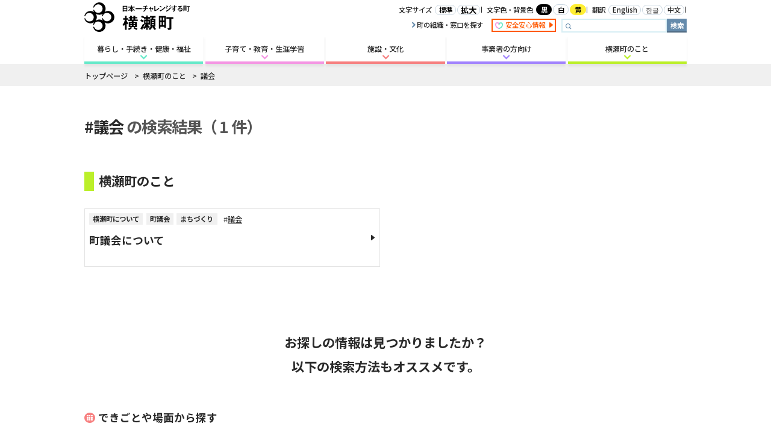

--- FILE ---
content_type: text/html; charset=UTF-8
request_url: https://www.town.yokoze.saitama.jp/keywords/gikai
body_size: 9945
content:
<!DOCTYPE html>
<html dir="ltr" lang="ja" prefix="og: https://ogp.me/ns#">

<head prefix="og: http://ogp.me/ns# fb: http://ogp.me/ns/fb# article: http://ogp.me/ns/article#">
<meta charset="UTF-8">
<meta name="viewport" content="width=device-width, initial-scale=1.0">
<meta http-equiv="X-UA-Compatible" content="ie=edge">
<title>議会 - 【公式】横瀬町ホームページ（埼玉県秩父郡）</title>

		<!-- All in One SEO 4.6.3 - aioseo.com -->
		<meta name="robots" content="max-snippet:-1, max-image-preview:large, max-video-preview:-1" />
		<link rel="canonical" href="https://www.town.yokoze.saitama.jp/keywords/gikai" />
		<meta name="generator" content="All in One SEO (AIOSEO) 4.6.3" />

		<!-- Google tag (gtag.js) -->
<script async src="https://www.googletagmanager.com/gtag/js?id=G-8CN9JH2STF"></script>
<script>
 window.dataLayer = window.dataLayer || [];
 function gtag(){dataLayer.push(arguments);}
 gtag('js', new Date());

 gtag('config', 'G-8CN9JH2STF');
</script>
		<script type="application/ld+json" class="aioseo-schema">
			{"@context":"https:\/\/schema.org","@graph":[{"@type":"BreadcrumbList","@id":"https:\/\/www.town.yokoze.saitama.jp\/keywords\/gikai#breadcrumblist","itemListElement":[{"@type":"ListItem","@id":"https:\/\/www.town.yokoze.saitama.jp\/#listItem","position":1,"name":"\u5bb6","item":"https:\/\/www.town.yokoze.saitama.jp\/","nextItem":"https:\/\/www.town.yokoze.saitama.jp\/keywords\/gikai#listItem"},{"@type":"ListItem","@id":"https:\/\/www.town.yokoze.saitama.jp\/keywords\/gikai#listItem","position":2,"name":"\u8b70\u4f1a","previousItem":"https:\/\/www.town.yokoze.saitama.jp\/#listItem"}]},{"@type":"CollectionPage","@id":"https:\/\/www.town.yokoze.saitama.jp\/keywords\/gikai#collectionpage","url":"https:\/\/www.town.yokoze.saitama.jp\/keywords\/gikai","name":"\u8b70\u4f1a - \u3010\u516c\u5f0f\u3011\u6a2a\u702c\u753a\u30db\u30fc\u30e0\u30da\u30fc\u30b8\uff08\u57fc\u7389\u770c\u79e9\u7236\u90e1\uff09","inLanguage":"ja","isPartOf":{"@id":"https:\/\/www.town.yokoze.saitama.jp\/#website"},"breadcrumb":{"@id":"https:\/\/www.town.yokoze.saitama.jp\/keywords\/gikai#breadcrumblist"}},{"@type":"Organization","@id":"https:\/\/www.town.yokoze.saitama.jp\/#organization","name":"\u3010\u516c\u5f0f\u3011\u6a2a\u702c\u753a\u30db\u30fc\u30e0\u30da\u30fc\u30b8\uff08\u57fc\u7389\u770c\u79e9\u7236\u90e1\uff09","url":"https:\/\/www.town.yokoze.saitama.jp\/"},{"@type":"WebSite","@id":"https:\/\/www.town.yokoze.saitama.jp\/#website","url":"https:\/\/www.town.yokoze.saitama.jp\/","name":"\u3010\u516c\u5f0f\u3011\u6a2a\u702c\u753a\u30db\u30fc\u30e0\u30da\u30fc\u30b8\uff08\u57fc\u7389\u770c\u79e9\u7236\u90e1\uff09","description":"\u65e5\u672c\u4e00\u30c1\u30e3\u30ec\u30f3\u30b8\u3059\u308b\u753a","inLanguage":"ja","publisher":{"@id":"https:\/\/www.town.yokoze.saitama.jp\/#organization"}}]}
		</script>
		<!-- All in One SEO -->

<link rel='dns-prefetch' href='//translate.google.com' />
<link rel='dns-prefetch' href='//fonts.googleapis.com' />
<link rel="alternate" type="application/rss+xml" title="【公式】横瀬町ホームページ（埼玉県秩父郡） &raquo; フィード" href="https://www.town.yokoze.saitama.jp/feed" />
<link rel="alternate" type="application/rss+xml" title="【公式】横瀬町ホームページ（埼玉県秩父郡） &raquo; コメントフィード" href="https://www.town.yokoze.saitama.jp/comments/feed" />
<link rel="alternate" type="application/rss+xml" title="【公式】横瀬町ホームページ（埼玉県秩父郡） &raquo; 議会 キーワード のフィード" href="https://www.town.yokoze.saitama.jp/keywords/gikai/feed" />
<link rel='stylesheet' id='wp-block-library-css' href='https://www.town.yokoze.saitama.jp/wp-includes/css/dist/block-library/style.min.css?ver=6.5.7' media='all' />
<link rel='stylesheet' id='app-block-style-css' href='https://www.town.yokoze.saitama.jp/wp-content/themes/yokoze2020/assets/css/block-style.css?ver=6.5.7' media='all' />
<style id='classic-theme-styles-inline-css'>
/*! This file is auto-generated */
.wp-block-button__link{color:#fff;background-color:#32373c;border-radius:9999px;box-shadow:none;text-decoration:none;padding:calc(.667em + 2px) calc(1.333em + 2px);font-size:1.125em}.wp-block-file__button{background:#32373c;color:#fff;text-decoration:none}
</style>
<style id='global-styles-inline-css'>
body{--wp--preset--color--black: #000000;--wp--preset--color--cyan-bluish-gray: #abb8c3;--wp--preset--color--white: #ffffff;--wp--preset--color--pale-pink: #f78da7;--wp--preset--color--vivid-red: #cf2e2e;--wp--preset--color--luminous-vivid-orange: #ff6900;--wp--preset--color--luminous-vivid-amber: #fcb900;--wp--preset--color--light-green-cyan: #7bdcb5;--wp--preset--color--vivid-green-cyan: #00d084;--wp--preset--color--pale-cyan-blue: #8ed1fc;--wp--preset--color--vivid-cyan-blue: #0693e3;--wp--preset--color--vivid-purple: #9b51e0;--wp--preset--color--text: #555555;--wp--preset--color--primary: #34539A;--wp--preset--color--secondary: #F78080;--wp--preset--color--theme-color-1: #F597E3;--wp--preset--color--theme-color-2: #62E8C9;--wp--preset--color--theme-color-3: #A186FC;--wp--preset--color--theme-color-4: #BAED2B;--wp--preset--color--accent-1: #FF5800;--wp--preset--color--accent-2: #6AFD97;--wp--preset--gradient--vivid-cyan-blue-to-vivid-purple: linear-gradient(135deg,rgba(6,147,227,1) 0%,rgb(155,81,224) 100%);--wp--preset--gradient--light-green-cyan-to-vivid-green-cyan: linear-gradient(135deg,rgb(122,220,180) 0%,rgb(0,208,130) 100%);--wp--preset--gradient--luminous-vivid-amber-to-luminous-vivid-orange: linear-gradient(135deg,rgba(252,185,0,1) 0%,rgba(255,105,0,1) 100%);--wp--preset--gradient--luminous-vivid-orange-to-vivid-red: linear-gradient(135deg,rgba(255,105,0,1) 0%,rgb(207,46,46) 100%);--wp--preset--gradient--very-light-gray-to-cyan-bluish-gray: linear-gradient(135deg,rgb(238,238,238) 0%,rgb(169,184,195) 100%);--wp--preset--gradient--cool-to-warm-spectrum: linear-gradient(135deg,rgb(74,234,220) 0%,rgb(151,120,209) 20%,rgb(207,42,186) 40%,rgb(238,44,130) 60%,rgb(251,105,98) 80%,rgb(254,248,76) 100%);--wp--preset--gradient--blush-light-purple: linear-gradient(135deg,rgb(255,206,236) 0%,rgb(152,150,240) 100%);--wp--preset--gradient--blush-bordeaux: linear-gradient(135deg,rgb(254,205,165) 0%,rgb(254,45,45) 50%,rgb(107,0,62) 100%);--wp--preset--gradient--luminous-dusk: linear-gradient(135deg,rgb(255,203,112) 0%,rgb(199,81,192) 50%,rgb(65,88,208) 100%);--wp--preset--gradient--pale-ocean: linear-gradient(135deg,rgb(255,245,203) 0%,rgb(182,227,212) 50%,rgb(51,167,181) 100%);--wp--preset--gradient--electric-grass: linear-gradient(135deg,rgb(202,248,128) 0%,rgb(113,206,126) 100%);--wp--preset--gradient--midnight: linear-gradient(135deg,rgb(2,3,129) 0%,rgb(40,116,252) 100%);--wp--preset--font-size--small: 14px;--wp--preset--font-size--medium: 20px;--wp--preset--font-size--large: 20px;--wp--preset--font-size--x-large: 42px;--wp--preset--font-size--normal: 16px;--wp--preset--spacing--20: 0.44rem;--wp--preset--spacing--30: 0.67rem;--wp--preset--spacing--40: 1rem;--wp--preset--spacing--50: 1.5rem;--wp--preset--spacing--60: 2.25rem;--wp--preset--spacing--70: 3.38rem;--wp--preset--spacing--80: 5.06rem;--wp--preset--shadow--natural: 6px 6px 9px rgba(0, 0, 0, 0.2);--wp--preset--shadow--deep: 12px 12px 50px rgba(0, 0, 0, 0.4);--wp--preset--shadow--sharp: 6px 6px 0px rgba(0, 0, 0, 0.2);--wp--preset--shadow--outlined: 6px 6px 0px -3px rgba(255, 255, 255, 1), 6px 6px rgba(0, 0, 0, 1);--wp--preset--shadow--crisp: 6px 6px 0px rgba(0, 0, 0, 1);}:where(.is-layout-flex){gap: 0.5em;}:where(.is-layout-grid){gap: 0.5em;}body .is-layout-flex{display: flex;}body .is-layout-flex{flex-wrap: wrap;align-items: center;}body .is-layout-flex > *{margin: 0;}body .is-layout-grid{display: grid;}body .is-layout-grid > *{margin: 0;}:where(.wp-block-columns.is-layout-flex){gap: 2em;}:where(.wp-block-columns.is-layout-grid){gap: 2em;}:where(.wp-block-post-template.is-layout-flex){gap: 1.25em;}:where(.wp-block-post-template.is-layout-grid){gap: 1.25em;}.has-black-color{color: var(--wp--preset--color--black) !important;}.has-cyan-bluish-gray-color{color: var(--wp--preset--color--cyan-bluish-gray) !important;}.has-white-color{color: var(--wp--preset--color--white) !important;}.has-pale-pink-color{color: var(--wp--preset--color--pale-pink) !important;}.has-vivid-red-color{color: var(--wp--preset--color--vivid-red) !important;}.has-luminous-vivid-orange-color{color: var(--wp--preset--color--luminous-vivid-orange) !important;}.has-luminous-vivid-amber-color{color: var(--wp--preset--color--luminous-vivid-amber) !important;}.has-light-green-cyan-color{color: var(--wp--preset--color--light-green-cyan) !important;}.has-vivid-green-cyan-color{color: var(--wp--preset--color--vivid-green-cyan) !important;}.has-pale-cyan-blue-color{color: var(--wp--preset--color--pale-cyan-blue) !important;}.has-vivid-cyan-blue-color{color: var(--wp--preset--color--vivid-cyan-blue) !important;}.has-vivid-purple-color{color: var(--wp--preset--color--vivid-purple) !important;}.has-black-background-color{background-color: var(--wp--preset--color--black) !important;}.has-cyan-bluish-gray-background-color{background-color: var(--wp--preset--color--cyan-bluish-gray) !important;}.has-white-background-color{background-color: var(--wp--preset--color--white) !important;}.has-pale-pink-background-color{background-color: var(--wp--preset--color--pale-pink) !important;}.has-vivid-red-background-color{background-color: var(--wp--preset--color--vivid-red) !important;}.has-luminous-vivid-orange-background-color{background-color: var(--wp--preset--color--luminous-vivid-orange) !important;}.has-luminous-vivid-amber-background-color{background-color: var(--wp--preset--color--luminous-vivid-amber) !important;}.has-light-green-cyan-background-color{background-color: var(--wp--preset--color--light-green-cyan) !important;}.has-vivid-green-cyan-background-color{background-color: var(--wp--preset--color--vivid-green-cyan) !important;}.has-pale-cyan-blue-background-color{background-color: var(--wp--preset--color--pale-cyan-blue) !important;}.has-vivid-cyan-blue-background-color{background-color: var(--wp--preset--color--vivid-cyan-blue) !important;}.has-vivid-purple-background-color{background-color: var(--wp--preset--color--vivid-purple) !important;}.has-black-border-color{border-color: var(--wp--preset--color--black) !important;}.has-cyan-bluish-gray-border-color{border-color: var(--wp--preset--color--cyan-bluish-gray) !important;}.has-white-border-color{border-color: var(--wp--preset--color--white) !important;}.has-pale-pink-border-color{border-color: var(--wp--preset--color--pale-pink) !important;}.has-vivid-red-border-color{border-color: var(--wp--preset--color--vivid-red) !important;}.has-luminous-vivid-orange-border-color{border-color: var(--wp--preset--color--luminous-vivid-orange) !important;}.has-luminous-vivid-amber-border-color{border-color: var(--wp--preset--color--luminous-vivid-amber) !important;}.has-light-green-cyan-border-color{border-color: var(--wp--preset--color--light-green-cyan) !important;}.has-vivid-green-cyan-border-color{border-color: var(--wp--preset--color--vivid-green-cyan) !important;}.has-pale-cyan-blue-border-color{border-color: var(--wp--preset--color--pale-cyan-blue) !important;}.has-vivid-cyan-blue-border-color{border-color: var(--wp--preset--color--vivid-cyan-blue) !important;}.has-vivid-purple-border-color{border-color: var(--wp--preset--color--vivid-purple) !important;}.has-vivid-cyan-blue-to-vivid-purple-gradient-background{background: var(--wp--preset--gradient--vivid-cyan-blue-to-vivid-purple) !important;}.has-light-green-cyan-to-vivid-green-cyan-gradient-background{background: var(--wp--preset--gradient--light-green-cyan-to-vivid-green-cyan) !important;}.has-luminous-vivid-amber-to-luminous-vivid-orange-gradient-background{background: var(--wp--preset--gradient--luminous-vivid-amber-to-luminous-vivid-orange) !important;}.has-luminous-vivid-orange-to-vivid-red-gradient-background{background: var(--wp--preset--gradient--luminous-vivid-orange-to-vivid-red) !important;}.has-very-light-gray-to-cyan-bluish-gray-gradient-background{background: var(--wp--preset--gradient--very-light-gray-to-cyan-bluish-gray) !important;}.has-cool-to-warm-spectrum-gradient-background{background: var(--wp--preset--gradient--cool-to-warm-spectrum) !important;}.has-blush-light-purple-gradient-background{background: var(--wp--preset--gradient--blush-light-purple) !important;}.has-blush-bordeaux-gradient-background{background: var(--wp--preset--gradient--blush-bordeaux) !important;}.has-luminous-dusk-gradient-background{background: var(--wp--preset--gradient--luminous-dusk) !important;}.has-pale-ocean-gradient-background{background: var(--wp--preset--gradient--pale-ocean) !important;}.has-electric-grass-gradient-background{background: var(--wp--preset--gradient--electric-grass) !important;}.has-midnight-gradient-background{background: var(--wp--preset--gradient--midnight) !important;}.has-small-font-size{font-size: var(--wp--preset--font-size--small) !important;}.has-medium-font-size{font-size: var(--wp--preset--font-size--medium) !important;}.has-large-font-size{font-size: var(--wp--preset--font-size--large) !important;}.has-x-large-font-size{font-size: var(--wp--preset--font-size--x-large) !important;}
.wp-block-navigation a:where(:not(.wp-element-button)){color: inherit;}
:where(.wp-block-post-template.is-layout-flex){gap: 1.25em;}:where(.wp-block-post-template.is-layout-grid){gap: 1.25em;}
:where(.wp-block-columns.is-layout-flex){gap: 2em;}:where(.wp-block-columns.is-layout-grid){gap: 2em;}
.wp-block-pullquote{font-size: 1.5em;line-height: 1.6;}
</style>
<link rel='stylesheet' id='google-language-translator-css' href='https://www.town.yokoze.saitama.jp/wp-content/plugins/google-language-translator/css/style.css?ver=6.0.20' media='' />
<link rel='stylesheet' id='UserAccessManagerLoginForm-css' href='https://www.town.yokoze.saitama.jp/wp-content/plugins/user-access-manager/assets/css/uamLoginForm.css?ver=2.2.23' media='screen' />
<link rel='stylesheet' id='app-style-css' href='https://www.town.yokoze.saitama.jp/wp-content/themes/yokoze2020/assets/css/app.css?ver=1.0' media='all' />
<link rel='stylesheet' id='app-print-style-css' href='https://www.town.yokoze.saitama.jp/wp-content/themes/yokoze2020/assets/css/print.css?ver=1.0' media='print' />
<link rel='stylesheet' id='add-style-css' href='https://www.town.yokoze.saitama.jp/wp-content/themes/yokoze2020/assets/css/add.css?ver=1.0' media='all' />
<link rel='stylesheet' id='app-webfont-notosansjp-style-css' href='https://fonts.googleapis.com/css?family=Noto+Sans+JP%3A500%2C700&#038;display=swap&#038;ver=1.0' media='all' />
<script src="https://www.town.yokoze.saitama.jp/wp-includes/js/jquery/jquery.min.js?ver=3.7.1" id="jquery-core-js"></script>
<script src="https://www.town.yokoze.saitama.jp/wp-includes/js/jquery/jquery-migrate.min.js?ver=3.4.1" id="jquery-migrate-js"></script>
<script src="https://www.town.yokoze.saitama.jp/wp-content/themes/yokoze2020/assets/js/app.js?ver=1.0" id="app-js-js"></script>
<link rel="https://api.w.org/" href="https://www.town.yokoze.saitama.jp/wp-json/" /><link rel="alternate" type="application/json" href="https://www.town.yokoze.saitama.jp/wp-json/wp/v2/keywords/251" /><link rel="EditURI" type="application/rsd+xml" title="RSD" href="https://www.town.yokoze.saitama.jp/xmlrpc.php?rsd" />
<style>p.hello{font-size:12px;color:darkgray;}#google_language_translator,#flags{text-align:left;}#google_language_translator{clear:both;}#flags{width:165px;}#flags a{display:inline-block;margin-right:2px;}#google_language_translator a{display:none!important;}div.skiptranslate.goog-te-gadget{display:inline!important;}.goog-te-gadget{color:transparent!important;}.goog-te-gadget{font-size:0px!important;}.goog-branding{display:none;}.goog-tooltip{display: none!important;}.goog-tooltip:hover{display: none!important;}.goog-text-highlight{background-color:transparent!important;border:none!important;box-shadow:none!important;}#google_language_translator select.goog-te-combo{color:#32373c;}#google_language_translator{color:transparent;}body{top:0px!important;}#goog-gt-{display:none!important;}font font{background-color:transparent!important;box-shadow:none!important;position:initial!important;}#glt-translate-trigger{left:20px;right:auto;}#glt-translate-trigger > span{color:#ffffff;}#glt-translate-trigger{background:#f89406;}.goog-te-gadget .goog-te-combo{width:100%;}</style><script>ep="https://www.town.yokoze.saitama.jp/wp-content/themes/yokoze2020";</script>
<link rel="icon" href="https://www.town.yokoze.saitama.jp/wp-content/uploads/2020/03/cropped-favicon-32x32.jpg" sizes="32x32" />
<link rel="icon" href="https://www.town.yokoze.saitama.jp/wp-content/uploads/2020/03/cropped-favicon-192x192.jpg" sizes="192x192" />
<link rel="apple-touch-icon" href="https://www.town.yokoze.saitama.jp/wp-content/uploads/2020/03/cropped-favicon-180x180.jpg" />
<meta name="msapplication-TileImage" content="https://www.town.yokoze.saitama.jp/wp-content/uploads/2020/03/cropped-favicon-270x270.jpg" />
<style>
header.header .header-primary-nav-root:nth-child(1) .header-primary-nav-root-label { border-bottom-color:#66E9C9}header.header .header-primary-nav-root:nth-child(1) .header-primary-nav-root-label:after { color:#66E9C9}header.header .header-nav-drawer-group-primary a:nth-child(1) { border-color:#66E9C9}header.header .header-nav-drawer-group-primary a:nth-child(1):after { color:#66E9C9}header.header .header-primary-nav-root:nth-child(2) .header-primary-nav-root-label { border-bottom-color:#F496E3}header.header .header-primary-nav-root:nth-child(2) .header-primary-nav-root-label:after { color:#F496E3}header.header .header-nav-drawer-group-primary a:nth-child(2) { border-color:#F496E3}header.header .header-nav-drawer-group-primary a:nth-child(2):after { color:#F496E3}header.header .header-primary-nav-root:nth-child(3) .header-primary-nav-root-label { border-bottom-color:#F68080}header.header .header-primary-nav-root:nth-child(3) .header-primary-nav-root-label:after { color:#F68080}header.header .header-nav-drawer-group-primary a:nth-child(3) { border-color:#F68080}header.header .header-nav-drawer-group-primary a:nth-child(3):after { color:#F68080}header.header .header-primary-nav-root:nth-child(4) .header-primary-nav-root-label { border-bottom-color:#A183FD}header.header .header-primary-nav-root:nth-child(4) .header-primary-nav-root-label:after { color:#A183FD}header.header .header-nav-drawer-group-primary a:nth-child(4) { border-color:#A183FD}header.header .header-nav-drawer-group-primary a:nth-child(4):after { color:#A183FD}header.header .header-primary-nav-root:nth-child(5) .header-primary-nav-root-label { border-bottom-color:#BBEF2A}header.header .header-primary-nav-root:nth-child(5) .header-primary-nav-root-label:after { color:#BBEF2A}header.header .header-nav-drawer-group-primary a:nth-child(5) { border-color:#BBEF2A}header.header .header-nav-drawer-group-primary a:nth-child(5):after { color:#BBEF2A}.page-heading[data-post_type="kurashi"]:before {background-color:#66E9C9;}.page-heading[data-post_type="kosodate-kyoiku"]:before {background-color:#F496E3;}.page-heading[data-post_type="shisetu-bunka"]:before {background-color:#F68080;}.page-heading[data-post_type="jigyosha"]:before {background-color:#A183FD;}.page-heading[data-post_type="yokoze"]:before {background-color:#BBEF2A;}.page-heading[data-post_type="anzen"]:before {background-color:#F45805;}.page-heading:before {background-color:#658BAC;}</style>
<meta name="google-site-verification"
content="mf97iNauPvWC3JvRFwN3km5D0D3FVJKLahU7KTrdqIU" />
<script async src="https://cse.google.com/cse.js?cx=b6c7cb14024964bf5">
</script></head>

<body class="archive tax-keywords term-gikai term-251">
  <div id="pagetop" class="app">
    <div class="app-container">
      <div class="app-container-inner">
                    <header class="header">
          <div class="header-inner">
            <a href="https://www.town.yokoze.saitama.jp/" class="header-logo">
  <svg role="img">
    <title>日本一チャレンジする町　横瀬町</title>
    <use xlink:href="https://www.town.yokoze.saitama.jp/wp-content/themes/yokoze2020/assets/images/graphics.svg#logo" />
  </svg>
</a>            <div class="header-util-nav">
              <div class="header-util-nav-row">
                                <div class="header-util-nav-item has-separator">
                  <span class="label">文字サイズ</span>
                  <button type="button" class="header-util-nav-button" data-action="app-fontsize-normal">標準</button>
                  <button type="button" class="header-util-nav-button is-large"
                    data-action="app-fontsize-large">拡大</button>
                </div>
                <div class="header-util-nav-item has-separator">
                  <span class="label">文字色・背景色</span>
                  <button type="button" class="header-util-nav-button is-black" data-action="app-color-night">黒</button>
                  <button type="button" class="header-util-nav-button" data-action="app-color-normal">白</button>
                  <button type="button" class="header-util-nav-button is-yellow"
                    data-action="app-color-yellow">黄</button>
                </div>
                <div class="header-util-nav-item has-separator">
                  <span class="label">翻訳</span>
                  <a href='#' class='nturl notranslate en united-states single-language flag' title='English'>English</a>                  <a href='#' class='nturl notranslate ko Korean single-language flag' title='Korean'>한글</a>                  <a href='#' class='nturl notranslate zh-CN Chinese (Simplified) single-language flag' title='Chinese (Simplified)'>中文</a>                </div>
              </div>
              <div class="header-util-nav-row">
                <div class="header-util-nav-item">
                  <a href="https://www.town.yokoze.saitama.jp/soshiki-madoguchi" class="header-util-nav-link">
                    <i class="icon-chevron-right"></i>町の組織・窓口を探す
                  </a>
                </div>
                                <div class="header-util-nav-item">
                  <a href="https://www.town.yokoze.saitama.jp/anzen" class="header-util-nav-link-anzen">
                    <svg role="img">
                      <use xlink:href="https://www.town.yokoze.saitama.jp/wp-content/themes/yokoze2020/assets/images/graphics.svg#anzen" />
                    </svg>
                    安全安心情報
                    <i class="icon-arrow-right"></i>
                  </a>
                </div>
                <div class="header-util-nav-item">
                  <div class="search header-util-nav-search">
                    <div class="gcse-searchbox-only"></div>
                  </div>
                </div>
              </div>
            </div>
            <div class="header-primary-nav">
              <div class="header-primary-nav-root"><a href="https://www.town.yokoze.saitama.jp/kurashi" class="header-primary-nav-root-label">暮らし・手続き・健康・福祉</a></div>
              <div class="header-primary-nav-root"><a href="https://www.town.yokoze.saitama.jp/kosodate-kyoiku" class="header-primary-nav-root-label">子育て・教育・生涯学習</a></div>
              <div class="header-primary-nav-root"><a href="https://www.town.yokoze.saitama.jp/shisetu-bunka" class="header-primary-nav-root-label">施設・文化</a></div>
              <div class="header-primary-nav-root"><a href="https://www.town.yokoze.saitama.jp/jigyosha" class="header-primary-nav-root-label">事業者の方向け</a></div>
              <div class="header-primary-nav-root"><a href="https://www.town.yokoze.saitama.jp/yokoze" class="header-primary-nav-root-label">横瀬町のこと</a></div>
            </div>
          </div>
          <button type="button" class="header-search-handle">
            <i class="icon-search"></i>
            <span class="label">検索</span>
            <span class="label label-close">閉じる</span>
          </button>
          <button type="button" class="header-nav-handle">
            <span class="bar"></span>
            <span class="label">メニュー</span>
            <span class="label label-close">閉じる</span>
          </button>
          <div class="header-search-drawer">
            <div class="header-search-drawer-heading">サイト内検索</div>
            <div class="search-form">
              <div class="gcse-searchbox-only"></div>
            </div>
            <button class="header-search-drawer-close">
              <span>メニューを閉じる</span>
            </button>
          </div>
          <div class="header-nav-drawer">
            <div class="header-nav-drawer-inner">
              <div class="header-nav-drawer-group header-nav-drawer-group-anzen">
                <a href="https://www.town.yokoze.saitama.jp/anzen">
                  <svg role="img">
                    <use
                      xlink:href="https://www.town.yokoze.saitama.jp/wp-content/themes/yokoze2020/assets/images/graphics.svg#anzen" />
                  </svg>
                  安全安心情報
                </a>
              </div>

                                          <div class="header-nav-drawer-group header-nav-drawer-group-scene">
                <div class="header-nav-drawer-group-heading"
                  data-accordion-handle="#header-nav-drawer-group-scene-content">
                  できごとや場面から探す
                  <div class="icon"></div>
                </div>
                <div id="header-nav-drawer-group-scene-content" class="header-nav-drawer-group-content">
                  <div class="header-nav-drawer-group-content-inner">
                                      <a href="https://www.town.yokoze.saitama.jp/scene/ninshin-syussan">
                      <i class="icon-category-pregnant"></i>結婚・妊娠／出産                    </a>
                                      <a href="https://www.town.yokoze.saitama.jp/scene/ikuji-kosodate">
                      <i class="icon-category-parenting"></i>育児／子育て                    </a>
                                      <a href="https://www.town.yokoze.saitama.jp/scene/kenshin">
                      <i class="icon-category-medical"></i>予防接種／健診など                    </a>
                                      <a href="https://www.town.yokoze.saitama.jp/scene/nyugaku">
                      <i class="icon-category-school"></i>入学／転入学                    </a>
                                      <a href="https://www.town.yokoze.saitama.jp/scene/shogaisha">
                      <i class="icon-category-disabilities"></i>障がいのある方                    </a>
                                      <a href="https://www.town.yokoze.saitama.jp/scene/koreisha">
                      <i class="icon-category-senior"></i>高齢者の方                    </a>
                                      <a href="https://www.town.yokoze.saitama.jp/scene/hikkoshi-iju">
                      <i class="icon-category-moving"></i>引っ越し／移住・定住                    </a>
                                      <a href="https://www.town.yokoze.saitama.jp/scene/okuyami">
                      <i class="icon-category-condolences"></i>おくやみ                    </a>
                                    </div>
                </div>
              </div>
              
                                          <div class="header-nav-drawer-group header-nav-drawer-group-process">
                <div class="header-nav-drawer-group-heading"
                  data-accordion-handle="#header-nav-drawer-group-process-content">
                  手続きから探す
                  <div class="icon"></div>
                </div>
                <div id="header-nav-drawer-group-process-content" class="header-nav-drawer-group-content">
                  <div class="header-nav-drawer-group-content-inner">
                                      <a href="/kurashi/jyuminhyo-koseki/210">住民票</a>
                                      <a href="/kurashi/zeikin/1229">町税</a>
                                      <a href="/kurashi/jyuminhyo-koseki/176">印鑑登録</a>
                                      <a href="/kurashi/jyuminhyo-koseki/7">戸籍の届出</a>
                                      <a href="/kurashi/kenko-hoken/203">国民健康保険</a>
                                      <a href="/kurashi/mynumber/930">マイナンバー</a>
                                      <a href="https://www.town.yokoze.saitama.jp/kurashi/jyuminhyo-koseki/931">各種申請書</a>
                                    </div>
                </div>
              </div>
              
                                          <div class="header-nav-drawer-group header-nav-drawer-group-popular">
                <div class="header-nav-drawer-group-heading"
                  data-accordion-handle="#header-nav-drawer-group-popular-content">
                  よく利用されているコンテンツ
                  <div class="icon"></div>
                </div>
                <div id="header-nav-drawer-group-popular-content" class="header-nav-drawer-group-content">
                  <div class="header-nav-drawer-group-content-inner">
                                      <a href="/shisetu-bunka_detail/shisetsu">横瀬町の施設</a>
                                      <a href="/furusato">横瀬のふるさと納税</a>
                                      <a href="/kankou">横瀬町の観光</a>
                                      <a href="https://syounika.jp/lp/study/yokoze">小児科オンライン</a>
                                      <a href="https://www.town.yokoze.saitama.jp/kosodate-kyoiku/kodomo-sodan/7260">よこハグ</a>
                                      <a href="https://ttzk.graffer.jp/town-yokoze">手続きガイド</a>
                                      <a href=" town.yokoze.saitama.jp/yokoze/mayor/1532">横瀬町（町長）　へのご意見等</a>
                                      <a href="https://yokoze-town.note.jp/p/yokoze">横瀬町公式note</a>
                                      <a href="https://yokoze.wakaru.world/home?utm_source=web&utm_medium=banner&utm_id=yokoze">暮らしの便利帳「わかる」</a>
                                      <a href="https://www.town.yokoze.saitama.jp/yokoze/rennkei/57645">自治体間連携</a>
                                    </div>
                </div>
              </div>
              
              <div class="header-nav-drawer-group header-nav-drawer-group-primary">
                <a href="https://www.town.yokoze.saitama.jp/kurashi">暮らし・手続き・健康・福祉</a><a href="https://www.town.yokoze.saitama.jp/kosodate-kyoiku">子育て・教育・生涯学習</a><a href="https://www.town.yokoze.saitama.jp/shisetu-bunka">施設・文化</a><a href="https://www.town.yokoze.saitama.jp/jigyosha">事業者の方向け</a><a href="https://www.town.yokoze.saitama.jp/yokoze">横瀬町のこと</a>                                <a href="https://www.town.yokoze.saitama.jp/#yokoze-media" class="media">広報・メディア</a>
                              </div>

              <div class="header-nav-drawer-footer header-nav-drawer-footer-address">
                <div class="header-nav-drawer-footer-address-inner">
                  <span class="name"><strong>横瀬町役場</strong></span>
                  <span class="phone">TEL<a href="tel:0494250111">0494-25-0111</a><span>（代表）</span></span>
                  <span class="open">開庁時間：<strong>8:30〜17:00</strong><br>（土曜、日曜、祝日、年末年始を覗く）</span>
                </div>
              </div>

              <div class="header-nav-drawer-footer header-nav-drawer-footer-button">
                <a href="https://www.town.yokoze.saitama.jp/soshiki-madoguchi">窓口案内</a>
                <a href="https://www.town.yokoze.saitama.jp">トップページ</a>
              </div>

              <button class="header-nav-drawer-close">
                <span>メニューを閉じる</span>
              </button>
            </div>
          </div>
        </header>
<div class="breadcrumb"><div class="breadcrumb-inner"><div class="breadcrumb-list"><span property="itemListElement" typeof="ListItem"><a property="item" typeof="WebPage" title="Go to 【公式】横瀬町ホームページ（埼玉県秩父郡）." href="https://www.town.yokoze.saitama.jp" class="home" ><span property="name">トップページ</span></a><meta property="position" content="1"></span><span property="itemListElement" typeof="ListItem"><a property="item" typeof="WebPage" title="Go to 横瀬町のこと." href="https://www.town.yokoze.saitama.jp/yokoze" class="archive post-yokoze-archive" ><span property="name">横瀬町のこと</span></a><meta property="position" content="2"></span><span property="itemListElement" typeof="ListItem"><span property="name">議会</span><meta property="position" content="3"></span></div></div></div>
<main class="main">
  <div class="main-inner">

    <div class="page-header is-style-simple">
      <h1 class="page-header-title">#議会 <span>の検索結果（ 1 件）</span></h1>
    </div>

    <div class="page-content">
    
                                        <h2 class="page-heading" data-post_type="yokoze">横瀬町のこと</h2>
      <div class="topics is-style-card">
              <article class="topics-item"><div class="topics-item-inner"><div class="topics-item-tags"><ul class="meta-primary"><li class="meta-primary-item"><a href="https://www.town.yokoze.saitama.jp/yokoze_detail/about-yokoze">横瀬町について</a></li><li class="meta-primary-item"><a href="https://www.town.yokoze.saitama.jp/yokoze_detail/gikai">町議会</a></li><li class="meta-primary-item"><a href="https://www.town.yokoze.saitama.jp/yokoze_detail/machitukuri">まちづくり</a></li></ul><ul class="meta-secondary"><li class="meta-secondary-item"><a href="https://www.town.yokoze.saitama.jp/keywords/gikai">議会</a></li></ul></div><a href="https://www.town.yokoze.saitama.jp/yokoze/about-yokoze/5696" class="topics-item-title"><h3 class="topics-item-title-label">町議会について</h3></a></div></article>            </div>
                                        
      <aside class="page-suggest">
  <h2 class="page-suggest-heading">お探しの情報は見つかりましたか？<br>以下の検索方法もオススメです。</h2>

    <div class="scene-card">
    <h3 class="scene-card-heading">できごとや場面から探す</h3>
    <div class="scene-card-list">
              <a href="https://www.town.yokoze.saitama.jp/scene/ninshin-syussan" class="scene-card-list-item"><div class="scene-card-list-item-inner"><div class="image" data-coverimage><img src="https://www.town.yokoze.saitama.jp/wp-content/uploads/2020/03/AdobeStock_247006225-1.jpg" alt="" class="medium-hidden"><img src="https://www.town.yokoze.saitama.jp/wp-content/uploads/2020/03/AdobeStock_247006225.jpg" alt="" class="medium-show"></div><h4 class="title"><i class="icon-category-pregnant"></i>結婚・妊娠／出産</h4></div></a>              <a href="https://www.town.yokoze.saitama.jp/scene/ikuji-kosodate" class="scene-card-list-item"><div class="scene-card-list-item-inner"><div class="image" data-coverimage><img src="https://www.town.yokoze.saitama.jp/wp-content/uploads/2020/03/U9A4280-1.jpg" alt="" class="medium-hidden"><img src="https://www.town.yokoze.saitama.jp/wp-content/uploads/2020/03/U9A4280.jpg" alt="" class="medium-show"></div><h4 class="title"><i class="icon-category-parenting"></i>育児／子育て</h4></div></a>              <a href="https://www.town.yokoze.saitama.jp/scene/kenshin" class="scene-card-list-item"><div class="scene-card-list-item-inner"><div class="image" data-coverimage><img src="https://www.town.yokoze.saitama.jp/wp-content/uploads/2020/03/AdobeStock_219290087-1.jpg" alt="" class="medium-hidden"><img src="https://www.town.yokoze.saitama.jp/wp-content/uploads/2020/03/AdobeStock_219290087.jpg" alt="" class="medium-show"></div><h4 class="title"><i class="icon-category-medical"></i>予防接種／健診など</h4></div></a>              <a href="https://www.town.yokoze.saitama.jp/scene/nyugaku" class="scene-card-list-item"><div class="scene-card-list-item-inner"><div class="image" data-coverimage><img src="https://www.town.yokoze.saitama.jp/wp-content/uploads/2020/03/AdobeStock_259858830-1.jpg" alt="" class="medium-hidden"><img src="https://www.town.yokoze.saitama.jp/wp-content/uploads/2020/03/AdobeStock_259858830.jpg" alt="" class="medium-show"></div><h4 class="title"><i class="icon-category-school"></i>入学／転入学</h4></div></a>              <a href="https://www.town.yokoze.saitama.jp/scene/shogaisha" class="scene-card-list-item"><div class="scene-card-list-item-inner"><div class="image" data-coverimage><img src="https://www.town.yokoze.saitama.jp/wp-content/uploads/2020/03/AdobeStock_86631404-1.jpg" alt="" class="medium-hidden"><img src="https://www.town.yokoze.saitama.jp/wp-content/uploads/2020/03/AdobeStock_86631404.jpg" alt="" class="medium-show"></div><h4 class="title"><i class="icon-category-disabilities"></i>障がいのある方</h4></div></a>              <a href="https://www.town.yokoze.saitama.jp/scene/koreisha" class="scene-card-list-item"><div class="scene-card-list-item-inner"><div class="image" data-coverimage><img src="https://www.town.yokoze.saitama.jp/wp-content/uploads/2020/03/AdobeStock_108910548-1.jpg" alt="" class="medium-hidden"><img src="https://www.town.yokoze.saitama.jp/wp-content/uploads/2020/03/AdobeStock_108910548.jpg" alt="" class="medium-show"></div><h4 class="title"><i class="icon-category-senior"></i>高齢者の方</h4></div></a>              <a href="https://www.town.yokoze.saitama.jp/scene/hikkoshi-iju" class="scene-card-list-item"><div class="scene-card-list-item-inner"><div class="image" data-coverimage><img src="https://www.town.yokoze.saitama.jp/wp-content/uploads/2020/03/U9A4554-1.jpg" alt="" class="medium-hidden"><img src="https://www.town.yokoze.saitama.jp/wp-content/uploads/2020/03/U9A4554.jpg" alt="" class="medium-show"></div><h4 class="title"><i class="icon-category-moving"></i>引っ越し／移住・定住</h4></div></a>              <a href="https://www.town.yokoze.saitama.jp/scene/okuyami" class="scene-card-list-item"><div class="scene-card-list-item-inner"><div class="image" data-coverimage><img src="https://www.town.yokoze.saitama.jp/wp-content/uploads/2020/03/AdobeStock_101587514-1.jpg" alt="" class="medium-hidden"><img src="https://www.town.yokoze.saitama.jp/wp-content/uploads/2020/03/AdobeStock_101587514.jpg" alt="" class="medium-show"></div><h4 class="title"><i class="icon-category-condolences"></i>おくやみ</h4></div></a>          </div>
  </div>

  <div class="search">
    <h3 class="search-heading">キーワード検索</h3>
    <div class="gcse-searchbox-only"></div>  </div>

  <div class="keywords">
    <h3 class="keywords-heading">よく利用されるキーワード</h3>
    <ul class="meta-keywords is-style-button"><li class="meta-keywords-item"><a href="https://www.town.yokoze.saitama.jp/keywords/jyuminhyo-koseki">住民票・戸籍など</a></li><li class="meta-keywords-item"><a href="https://www.town.yokoze.saitama.jp/keywords/shien">お金等の支援</a></li><li class="meta-keywords-item"><a href="https://www.town.yokoze.saitama.jp/keywords/tetsuzuki">手続き</a></li></ul>  </div>
</aside>

    </div>

  </div>
</main>

<footer class="footer">
  <div class="footer-inner">
    <div class="footer-content">
      <div class="footer-content-row">
        <a href="https://www.town.yokoze.saitama.jp/" class="footer-logo">
  <svg role="img">
    <title>日本一チャレンジする町　横瀬町</title>
    <use xlink:href="https://www.town.yokoze.saitama.jp/wp-content/themes/yokoze2020/assets/images/graphics.svg#logo" />
  </svg>
</a>        <address class="footer-address">
          <p class="name"><strong>横瀬町役場</strong></p>
          <p class="address">〒368-0072<br />
埼玉県秩父郡横瀬町大字横瀬4545</p>
          <p class="phone">TEL<a href="tel:0494250111">0494-25-0111</a><span>（代表）</span></p>
          <p class="open">開庁時間：8:30〜17:15<br />
（土曜、日曜、祝日、年末年始を除く）</p>
        </address>
      </div>
      <div class="footer-content-row">
        <a href="https://goo.gl/maps/yPvzVJAeDk9yupaB8" target="_blank" class="footer-map">
          <figure>
            <span class="image" data-coverimage><img src="https://www.town.yokoze.saitama.jp/wp-content/uploads/2020/03/横瀬町マップ-修正案.png" alt=""></span>
            <figcaption><span>役場付近の地図を表示する</span>（Googleマップが開きます）</figcaption>
          </figure>
        </a>
      </div>
      <div class="footer-content-row">
        <div class="footer-buttons">
          <a href="https://www.town.yokoze.saitama.jp/soshiki-madoguchi" class="app-button">
            <i class="icon-contact"></i>
            窓口案内
          </a>
          <a href="https://www.town.yokoze.saitama.jp/yokoze/shiryo/120" class="app-button">
            <i class="icon-document"></i>
            資料室
          </a>
          <a href="https://www1.g-reiki.net/yokoze/reiki_menu.html" target="_blank" class="app-button">
            <i class="icon-book"></i>
            横瀬町 例規集
          </a>
        </div>
      </div>
      <ul class="footer-nav"><li class="footer-nav-item"><a href="/site-policy">サイトポリシー</a></li>
        <li class="footer-nav-item"><a href="/about-website">このサイトについて</a></li>
</ul>    </div>
  </div>
  <div class="pagetop">
    <div class="pagetop-inner">
      <a href="#pagetop" class="app-button" data-scroll>ページ上部へ</a>
    </div>
  </div>
      <div class="copyright">
    <small>Copyright © Yokoze Town Office All Rights Reserved.</small>
  </div>
</footer>
<!-- /.footer -->

</div>
<!-- /.app-container-inner -->
</div>
<!-- /.app-container -->
</div>
<!-- /.app -->

<div id="flags" style="display:none" class="size18"><ul id="sortable" class="ui-sortable"><li id="Chinese (Simplified)"><a href="#" title="Chinese (Simplified)" class="nturl notranslate zh-CN flag Chinese (Simplified)"></a></li><li id="English"><a href="#" title="English" class="nturl notranslate en flag united-states"></a></li><li id="Korean"><a href="#" title="Korean" class="nturl notranslate ko flag Korean"></a></li></ul></div><div id='glt-footer'><div id="google_language_translator" class="default-language-ja"></div></div><script>function GoogleLanguageTranslatorInit() { new google.translate.TranslateElement({pageLanguage: 'ja', includedLanguages:'zh-CN,en,ko', autoDisplay: false}, 'google_language_translator');}</script><script src="https://www.town.yokoze.saitama.jp/wp-content/plugins/google-language-translator/js/scripts.js?ver=6.0.20" id="scripts-js"></script>
<script src="//translate.google.com/translate_a/element.js?cb=GoogleLanguageTranslatorInit" id="scripts-google-js"></script>
</body>

</html>

--- FILE ---
content_type: text/css
request_url: https://www.town.yokoze.saitama.jp/wp-content/themes/yokoze2020/assets/css/app.css?ver=1.0
body_size: 149890
content:
/*!
 * Bootstrap Reboot v4.4.1 (https://getbootstrap.com/)
 * Copyright 2011-2019 The Bootstrap Authors
 * Copyright 2011-2019 Twitter, Inc.
 * Licensed under MIT (https://github.com/twbs/bootstrap/blob/master/LICENSE)
 * Forked from Normalize.css, licensed MIT (https://github.com/necolas/normalize.css/blob/master/LICENSE.md)
 */*,::after,::before{box-sizing:border-box}html{font-family:sans-serif;line-height:1.15;-webkit-text-size-adjust:100%;-webkit-tap-highlight-color:transparent}article,aside,figcaption,figure,footer,header,hgroup,main,nav,section{display:block}body{margin:0;background-color:#fff;font-family:-apple-system,BlinkMacSystemFont,"Segoe UI",Roboto,"Helvetica Neue",Arial,"Noto Sans",sans-serif,"Apple Color Emoji","Segoe UI Emoji","Segoe UI Symbol","Noto Color Emoji";font-size:1rem;font-weight:400;line-height:1.5;color:#212529;text-align:left}[tabindex="-1"]:focus:not(:focus-visible){outline:0!important}hr{overflow:visible;box-sizing:content-box;height:0}h1,h2,h3,h4,h5,h6{margin-top:0;margin-bottom:.5rem}p{margin-top:0;margin-bottom:1rem}abbr[data-original-title],abbr[title]{border-bottom:0;-webkit-text-decoration:underline dotted;text-decoration:underline;text-decoration:underline dotted;cursor:help;-webkit-text-decoration-skip-ink:none;text-decoration-skip-ink:none}address{margin-bottom:1rem;font-style:normal;line-height:inherit}dl,ol,ul{margin-top:0;margin-bottom:1rem}ol ol,ol ul,ul ol,ul ul{margin-bottom:0}dt{font-weight:700}dd{margin-bottom:.5rem;margin-left:0}blockquote{margin:0 0 1rem}b,strong{font-weight:bolder}small{font-size:80%}sub,sup{position:relative;font-size:75%;line-height:0;vertical-align:baseline}sub{bottom:-.25em}sup{top:-.5em}a{background-color:transparent;color:#007bff;text-decoration:none}a:hover{color:#0056b3;text-decoration:underline}a:not([href]){color:inherit;text-decoration:none}a:not([href]):hover{color:inherit;text-decoration:none}code,kbd,pre,samp{font-family:SFMono-Regular,Menlo,Monaco,Consolas,"Liberation Mono","Courier New",monospace;font-size:1em}pre{overflow:auto;margin-top:0;margin-bottom:1rem}figure{margin:0 0 1rem}img{border-style:none;vertical-align:middle}svg{overflow:hidden;vertical-align:middle}table{border-collapse:collapse}caption{padding-top:.75rem;padding-bottom:.75rem;caption-side:bottom;color:#6c757d;text-align:left}th{text-align:inherit}label{display:inline-block;margin-bottom:.5rem}button{border-radius:0}button:focus{outline:1px dotted;outline:5px auto -webkit-focus-ring-color}button,input,optgroup,select,textarea{margin:0;font-family:inherit;font-size:inherit;line-height:inherit}button,input{overflow:visible}button,select{text-transform:none}select{word-wrap:normal}[type=button],[type=reset],[type=submit],button{-webkit-appearance:button}[type=button]:not(:disabled),[type=reset]:not(:disabled),[type=submit]:not(:disabled),button:not(:disabled){cursor:pointer}[type=button]::-moz-focus-inner,[type=reset]::-moz-focus-inner,[type=submit]::-moz-focus-inner,button::-moz-focus-inner{padding:0;border-style:none}input[type=radio],input[type=checkbox]{box-sizing:border-box;padding:0}input[type=date],input[type=time],input[type=datetime-local],input[type=month]{-webkit-appearance:listbox}textarea{overflow:auto;resize:vertical}fieldset{min-width:0;margin:0;padding:0;border:0}legend{display:block;width:100%;max-width:100%;margin-bottom:.5rem;padding:0;font-size:1.5rem;line-height:inherit;color:inherit;white-space:normal}progress{vertical-align:baseline}[type=number]::-webkit-inner-spin-button,[type=number]::-webkit-outer-spin-button{height:auto}[type=search]{outline-offset:-2px;-webkit-appearance:none}[type=search]::-webkit-search-decoration{-webkit-appearance:none}::-webkit-file-upload-button{font:inherit;-webkit-appearance:button}output{display:inline-block}summary{display:list-item;cursor:pointer}template{display:none}[hidden]{display:none!important}@font-face{font-family:swiper-icons;font-weight:400;font-style:normal;src:url('data:application/font-woff;charset=utf-8;base64, [base64]//wADZ2x5ZgAAAywAAADMAAAD2MHtryVoZWFkAAABbAAAADAAAAA2E2+eoWhoZWEAAAGcAAAAHwAAACQC9gDzaG10eAAAAigAAAAZAAAArgJkABFsb2NhAAAC0AAAAFoAAABaFQAUGG1heHAAAAG8AAAAHwAAACAAcABAbmFtZQAAA/gAAAE5AAACXvFdBwlwb3N0AAAFNAAAAGIAAACE5s74hXjaY2BkYGAAYpf5Hu/j+W2+MnAzMYDAzaX6QjD6/4//Bxj5GA8AuRwMYGkAPywL13jaY2BkYGA88P8Agx4j+/8fQDYfA1AEBWgDAIB2BOoAeNpjYGRgYNBh4GdgYgABEMnIABJzYNADCQAACWgAsQB42mNgYfzCOIGBlYGB0YcxjYGBwR1Kf2WQZGhhYGBiYGVmgAFGBiQQkOaawtDAoMBQxXjg/wEGPcYDDA4wNUA2CCgwsAAAO4EL6gAAeNpj2M0gyAACqxgGNWBkZ2D4/wMA+xkDdgAAAHjaY2BgYGaAYBkGRgYQiAHyGMF8FgYHIM3DwMHABGQrMOgyWDLEM1T9/w8UBfEMgLzE////P/5//f/V/xv+r4eaAAeMbAxwIUYmIMHEgKYAYjUcsDAwsLKxc3BycfPw8jEQA/[base64]/uznmfPFBNODM2K7MTQ45YEAZqGP81AmGGcF3iPqOop0r1SPTaTbVkfUe4HXj97wYE+yNwWYxwWu4v1ugWHgo3S1XdZEVqWM7ET0cfnLGxWfkgR42o2PvWrDMBSFj/IHLaF0zKjRgdiVMwScNRAoWUoH78Y2icB/yIY09An6AH2Bdu/UB+yxopYshQiEvnvu0dURgDt8QeC8PDw7Fpji3fEA4z/PEJ6YOB5hKh4dj3EvXhxPqH/SKUY3rJ7srZ4FZnh1PMAtPhwP6fl2PMJMPDgeQ4rY8YT6Gzao0eAEA409DuggmTnFnOcSCiEiLMgxCiTI6Cq5DZUd3Qmp10vO0LaLTd2cjN4fOumlc7lUYbSQcZFkutRG7g6JKZKy0RmdLY680CDnEJ+UMkpFFe1RN7nxdVpXrC4aTtnaurOnYercZg2YVmLN/d/gczfEimrE/fs/bOuq29Zmn8tloORaXgZgGa78yO9/cnXm2BpaGvq25Dv9S4E9+5SIc9PqupJKhYFSSl47+Qcr1mYNAAAAeNptw0cKwkAAAMDZJA8Q7OUJvkLsPfZ6zFVERPy8qHh2YER+3i/BP83vIBLLySsoKimrqKqpa2hp6+jq6RsYGhmbmJqZSy0sraxtbO3sHRydnEMU4uR6yx7JJXveP7WrDycAAAAAAAH//wACeNpjYGRgYOABYhkgZgJCZgZNBkYGLQZtIJsFLMYAAAw3ALgAeNolizEKgDAQBCchRbC2sFER0YD6qVQiBCv/H9ezGI6Z5XBAw8CBK/m5iQQVauVbXLnOrMZv2oLdKFa8Pjuru2hJzGabmOSLzNMzvutpB3N42mNgZGBg4GKQYzBhYMxJLMlj4GBgAYow/P/PAJJhLM6sSoWKfWCAAwDAjgbRAAB42mNgYGBkAIIbCZo5IPrmUn0hGA0AO8EFTQAA') format("woff")}:root{--swiper-theme-color:#007aff}.swiper-container{position:relative;z-index:1;overflow:hidden;margin-right:auto;margin-left:auto;padding:0;list-style:none}.swiper-container-vertical>.swiper-wrapper{flex-direction:column}.swiper-wrapper{position:relative;z-index:1;display:flex;box-sizing:content-box;width:100%;height:100%;transition-property:transform}.swiper-container-android .swiper-slide,.swiper-wrapper{transform:translate3d(0,0,0)}.swiper-container-multirow>.swiper-wrapper{flex-wrap:wrap}.swiper-container-multirow-column>.swiper-wrapper{flex-direction:column;flex-wrap:wrap}.swiper-container-free-mode>.swiper-wrapper{margin:0 auto;transition-timing-function:ease-out}.swiper-slide{position:relative;width:100%;height:100%;transition-property:transform;flex-shrink:0}.swiper-slide-invisible-blank{visibility:hidden}.swiper-container-autoheight,.swiper-container-autoheight .swiper-slide{height:auto}.swiper-container-autoheight .swiper-wrapper{transition-property:transform,height;align-items:flex-start}.swiper-container-3d{perspective:1200px}.swiper-container-3d .swiper-cube-shadow,.swiper-container-3d .swiper-slide,.swiper-container-3d .swiper-slide-shadow-bottom,.swiper-container-3d .swiper-slide-shadow-left,.swiper-container-3d .swiper-slide-shadow-right,.swiper-container-3d .swiper-slide-shadow-top,.swiper-container-3d .swiper-wrapper{transform-style:preserve-3d}.swiper-container-3d .swiper-slide-shadow-bottom,.swiper-container-3d .swiper-slide-shadow-left,.swiper-container-3d .swiper-slide-shadow-right,.swiper-container-3d .swiper-slide-shadow-top{position:absolute;z-index:10;top:0;left:0;width:100%;height:100%;pointer-events:none}.swiper-container-3d .swiper-slide-shadow-left{background-image:linear-gradient(to left,rgba(0,0,0,.5),rgba(0,0,0,0))}.swiper-container-3d .swiper-slide-shadow-right{background-image:linear-gradient(to right,rgba(0,0,0,.5),rgba(0,0,0,0))}.swiper-container-3d .swiper-slide-shadow-top{background-image:linear-gradient(to top,rgba(0,0,0,.5),rgba(0,0,0,0))}.swiper-container-3d .swiper-slide-shadow-bottom{background-image:linear-gradient(to bottom,rgba(0,0,0,.5),rgba(0,0,0,0))}.swiper-container-css-mode>.swiper-wrapper{overflow:auto;scrollbar-width:none;-ms-overflow-style:none}.swiper-container-css-mode>.swiper-wrapper::-webkit-scrollbar{display:none}.swiper-container-css-mode>.swiper-wrapper>.swiper-slide{scroll-snap-align:start start}.swiper-container-horizontal.swiper-container-css-mode>.swiper-wrapper{-ms-scroll-snap-type:x mandatory;scroll-snap-type:x mandatory}.swiper-container-vertical.swiper-container-css-mode>.swiper-wrapper{-ms-scroll-snap-type:y mandatory;scroll-snap-type:y mandatory}.swiper-container-fade.swiper-container-free-mode .swiper-slide{transition-timing-function:ease-out}.swiper-container-fade .swiper-slide{pointer-events:none;transition-property:opacity}.swiper-container-fade .swiper-slide .swiper-slide{pointer-events:none}.swiper-container-fade .swiper-slide-active,.swiper-container-fade .swiper-slide-active .swiper-slide-active{pointer-events:auto}html{font-size:2.666666667vw}html.is-fontsize-large{font-size:3.466666667vw}body{font-family:"Noto Sans JP","Hiragino Sans",メイリオ,Meiryo,system-ui,-apple-system,BlinkMacSystemFont,sans-serif;font-size:1.6rem;color:#292929;word-break:break-all;-webkit-font-smoothing:antialiased}html.is-accessibility-color1 body{background-color:#000;color:#fff}html.is-accessibility-color2 body{background-color:#ff0}h1{font-size:2.6rem;font-weight:700;line-height:1.385}h2{margin-top:4.5rem;margin-bottom:2.8rem;font-size:2.4rem;font-weight:700;line-height:1.5}h2:first-child{margin-top:0}h2:not([class]){padding-bottom:.2rem;border-bottom:3px solid #98CBD8}h3{margin-bottom:2.3rem;font-size:2rem;font-weight:700;line-height:1.75}h4{margin-bottom:1.7rem;font-size:1.8rem;font-weight:700;line-height:1.722222222;color:#555}html.is-accessibility-color1 h4{color:#ccc}p{margin-bottom:1.7rem;line-height:1.75}strong{font-weight:700}blockquote{position:relative;margin-top:3rem;margin-bottom:3rem;padding:3.8rem 1rem 3rem;background-color:#D7EEF4}blockquote:before{position:absolute;top:1.2rem;left:1rem;font-family:icon;font-size:1.5rem;font-weight:400;color:#658BAC;content:""}blockquote>:last-child{margin-bottom:0}blockquote:first-child{margin-top:0}html.is-accessibility-color1 blockquote{background-color:#333}html.is-accessibility-color2 blockquote{background-color:#e8d40a}dl,ol,ul{margin:0 0 3rem;padding:0;list-style:none}ol li,ul li{line-height:1.75}ul{padding-left:1.6rem}ul li{margin-bottom:.4rem}ul li:not([class]){position:relative;padding-left:1.6rem}ul li:not([class]):before{position:absolute;top:0;left:0;content:'・'}ol{padding-left:1.9rem;counter-reset:ol}ol li{margin-bottom:.4rem;counter-increment:ol}ol li:not([class]){position:relative;padding-left:1.6rem}ol li:not([class]):before{position:absolute;top:0;left:-.3rem;font-weight:700;color:#34539A;content:counter(ol) "."}dl dd,dl dt{line-height:1.75}a{color:inherit}a:hover{text-decoration:none}a[disabled]{color:#b4b4b4;pointer-events:none}a:not([class]){color:#292929;text-decoration:underline}a:not([class]):hover{color:#34539A}html.is-accessibility-color1 a:not([class]){color:#fff}a:not([class])[href^=http][target="_blank"]:not([href$=pdf]):after{margin-left:.3rem;font-family:icon;color:#34539A;content:""}.no-icon a:not([class])[href^=http][target="_blank"]:not([href$=pdf]):after{content:none}a:not([class])[href$=".pdf"]:after{margin-left:.3rem;font-family:icon;font-weight:400;line-height:1;color:#F78080;content:""}.no-icon a:not([class])[href$=".pdf"]:after{content:none}img{max-width:100%;height:auto}iframe{display:block;margin-top:3rem;margin-bottom:3rem;border:0}svg[role=img]{position:absolute;top:0;left:0;width:100%;height:100%}button,input,select,textarea{border-radius:0;background:0 0;-webkit-appearance:none;-moz-appearance:none;appearance:none}button:focus,input:focus,select:focus,textarea:focus{outline:0;-webkit-tap-highlight-color:transparent}html.is-accessibility-color1 button,html.is-accessibility-color1 input,html.is-accessibility-color1 select,html.is-accessibility-color1 textarea{color:#fff}textarea{resize:none}.gsc-control-searchbox-only form.gsc-search-box{width:auto;margin:0;font-size:inherit}.gsc-control-searchbox-only form.gsc-search-box table,.gsc-control-searchbox-only form.gsc-search-box tbody,.gsc-control-searchbox-only form.gsc-search-box td,.gsc-control-searchbox-only form.gsc-search-box tr{display:block;font-size:inherit}.gsc-control-searchbox-only form.gsc-search-box td{vertical-align:top}.gsc-control-searchbox-only form.gsc-search-box table.gsc-search-box{width:auto;margin-bottom:0;border:0}.gsc-control-searchbox-only form.gsc-search-box table.gsc-search-box td.gsc-input{padding-right:0}.gsc-control-searchbox-only form.gsc-search-box table.gsc-search-box td.gsc-input .gsc-input-box{border:0;background:0 0}.gsc-control-searchbox-only form.gsc-search-box table.gsc-search-box td.gsc-input table.gsc-input{width:auto!important}.gsc-control-searchbox-only form.gsc-search-box table.gsc-search-box td.gsc-input table.gsc-input .gsib_a{padding:0}.gsc-control-searchbox-only form.gsc-search-box table.gsc-search-box td.gsc-input table.gsc-input .gsib_a .gsc-input{height:auto!important;margin:0!important}.gsc-control-searchbox-only form.gsc-search-box table.gsc-search-box td.gsc-input table.gsc-input .gsst_b{padding:0;font-size:inherit}.gsc-control-searchbox-only form.gsc-search-box table.gsc-search-box td.gsc-input table.gsc-input .gsst_b .gsst_a{padding:0}.gsc-control-searchbox-only form.gsc-search-box table.gsc-search-box td.gsc-input table.gsc-input .gsst_b .gsst_a .gscb_a{line-height:inherit}.gsc-control-searchbox-only form.gsc-search-box table.gsc-search-box td.gsc-search-button{width:auto;margin-left:0}.gsc-control-searchbox-only form.gsc-search-box table.gsc-search-box td.gsc-search-button button.gsc-search-button{margin-left:0;padding:0;border:0;border-radius:0;background-color:transparent;font-size:inherit}.gsc-control-searchbox-only form.gsc-search-box table.gsc-search-box td.gsc-search-button button.gsc-search-button:before{content:'検索'}.gsc-control-searchbox-only form.gsc-search-box table.gsc-search-box td.gsc-search-button button.gsc-search-button svg{display:none}.gsc-control-searchbox-only form.gsc-search-box table.gsc-search-box td.gsc-clear-button{position:absolute;display:none;opacity:0}@font-face{font-family:icon;font-weight:400;font-style:normal;src:url(../fonts/icon.ttf?hmz9e7) format("truetype"),url(../fonts/icon.woff?hmz9e7) format("woff"),url(../fonts/icon.svg?hmz9e7#icon) format("svg");font-display:block}[class*=" icon-"],[class^=icon-]{font-family:icon!important;font-weight:400;font-style:normal;font-variant:normal;line-height:1;text-transform:none;speak:none;-webkit-font-smoothing:antialiased;-moz-osx-font-smoothing:grayscale}.icon-mail:before{content:""}.icon-category-condolences:before{content:""}.icon-category-senior:before{content:""}.icon-category-school:before{content:""}.icon-category-pregnant:before{content:""}.icon-category-medical:before{content:""}.icon-category-disabilities:before{content:""}.icon-category-moving:before{content:""}.icon-category-parenting:before{content:""}.icon-book:before{content:""}.icon-document:before{content:""}.icon-contact:before{content:""}.icon-call:before{content:""}.icon-line-circle:before{content:""}.icon-youtube-circle:before{content:""}.icon-instagram:before{content:""}.icon-instagram-circle:before{content:""}.icon-twitter:before{content:""}.icon-twitter-circle:before{content:""}.icon-twitter-alt-circle:before{content:""}.icon-facebook:before{content:""}.icon-facebook-circle:before{content:""}.icon-facebook-alt-circle:before{content:""}.icon-mail-circle:before{content:""}.icon-cloud-circle:before{content:""}.icon-people-circle:before{content:""}.icon-globe:before{content:""}.icon-globe-circle:before{content:""}.icon-warn-circle:before{content:""}.icon-warn-alt-circle:before{content:""}.icon-info-circle:before{content:""}.icon-menu-alt-circle:before{content:""}.icon-menu-circle:before{content:""}.icon-external:before{content:""}.icon-external-circle:before{content:""}.icon-pdf:before{content:""}.icon-bukoh:before{content:""}.icon-quote:before{content:""}.icon-print:before{content:""}.icon-speaker:before{content:""}.icon-search:before{content:""}.icon-plus:before{content:""}.icon-close:before{content:""}.icon-arrow-left:before{content:""}.icon-arrow-right:before{content:""}.icon-arrow-up:before{content:""}.icon-arrow-down:before{content:""}.icon-chevron-left:before{content:""}.icon-chevron-right:before{content:""}.icon-chevron-up:before{content:""}.icon-chevron-down:before{content:""}.app-container-inner{padding-top:7rem}.emergency-notice{display:flex;background-color:#FF5800;color:#fff;align-items:center;justify-content:center}.emergency-notice-heading{position:relative;margin:0;padding-top:.3rem;font-size:1.6rem;line-height:1.4375;text-align:center}.emergency-notice-heading:before{display:inline-block;margin-right:.7rem;font-family:icon;font-size:2.6rem;vertical-align:middle;content:""}.emergency-notice-heading a{height:100%;color:#fff;flex:0 0 100%}.emergency-notice-heading a:hover{color:#fff;text-decoration:none}header.header{position:fixed;z-index:200;top:0;left:0;width:100%;height:7rem;background-color:#fff}header.header:before{position:absolute;z-index:1;top:0;left:0;width:100%;height:100%;background-color:#fff;box-shadow:0 .3rem .6rem rgba(0,0,0,.05);content:''}header.header a,header.header button{transition:all .25s 0s cubic-bezier(.215,.61,.355,1)}header.header a:hover,header.header button:hover{color:#292929;opacity:.5}html.is-accessibility-color1 header.header a:hover,html.is-accessibility-color1 header.header button:hover{color:#fff}header.header .header-inner{position:relative;z-index:1;width:calc(100% - 2.4rem);max-width:1000px;margin:0 auto;padding-top:1.4rem}header.header .header-logo{position:relative;display:block;width:14.9rem;height:4.239rem}html.is-accessibility-color1 header.header .header-logo{fill:#fff}header.header .header-util-nav{display:none;align-items:center}header.header .header-util-nav-row{display:flex;padding:.4rem 0 .3rem;justify-content:flex-end;align-items:center}header.header .header-util-nav-item{position:relative;display:flex;margin-left:.8rem}header.header .header-util-nav-item .label{position:relative;top:.1rem;padding-right:.4rem;font-size:1.3rem}header.header .header-util-nav-item.has-separator{position:relative;padding-right:.4rem}header.header .header-util-nav-item.has-separator:after{position:absolute;top:.4rem;right:.1rem;bottom:.4rem;width:.1rem;background-color:#292929;content:''}header.header .header-util-nav [data-lang],header.header .header-util-nav-button{min-width:3rem;margin-left:.2rem;padding:0 .6rem;border:.1rem solid #CCD8E2;border-radius:1rem;font-size:1.3rem;line-height:1.384615385}header.header .header-util-nav [data-lang].is-large,header.header .header-util-nav-button.is-large{font-size:1.5rem;font-weight:700;line-height:1.2}header.header .header-util-nav [data-lang].is-black,header.header .header-util-nav-button.is-black{border-color:#000;background-color:#000;line-height:1.461538462;color:#fff}html.is-accessibility-color1 header.header .header-util-nav [data-lang].is-black,html.is-accessibility-color1 header.header .header-util-nav-button.is-black{border-color:#fff}html.is-accessibility-color1 header.header .header-util-nav [data-lang].is-normal,html.is-accessibility-color1 header.header .header-util-nav-button.is-normal{background-color:#fff;color:#292929}header.header .header-util-nav [data-lang].is-yellow,header.header .header-util-nav-button.is-yellow{border-color:#FFEF34;background-color:#FFEF34;line-height:1.461538462}html.is-accessibility-color1 header.header .header-util-nav [data-lang].is-yellow,html.is-accessibility-color1 header.header .header-util-nav-button.is-yellow{color:#000}header.header .header-util-nav-link{position:relative;top:-.1rem;margin-left:.6rem;font-size:1.3rem}header.header .header-util-nav-link [class^=icon-]{position:relative;top:-.1rem;margin-right:.2rem;font-size:1rem;font-weight:700;color:#658BAC}header.header .header-util-nav-search{margin-bottom:0;margin-left:.2rem}header.header .header-util-nav-search .gsc-control-searchbox-only form.gsc-search-box table.gsc-search-box>tbody>tr td.gsc-input{flex:0 1 20rem}header.header .header-util-nav-search .gsc-control-searchbox-only form.gsc-search-box table.gsc-search-box>tbody>tr td.gsc-input div.gsc-input-box{height:100%;padding-top:.2rem;padding-left:2.6rem}header.header .header-util-nav-search .gsc-control-searchbox-only form.gsc-search-box table.gsc-search-box>tbody>tr td.gsc-input div.gsc-input-box:before{left:.7rem;font-size:1.1rem;color:#658BAC}header.header .header-util-nav-search .gsc-control-searchbox-only form.gsc-search-box table.gsc-search-box>tbody>tr td.gsc-input div.gsc-input-box table.gsc-input .gsib_a input.gsc-input{width:14rem!important;padding:0!important;background-position:left center!important;font-size:1.3rem}header.header .header-util-nav-search .gsc-control-searchbox-only form.gsc-search-box table.gsc-search-box>tbody>tr td.gsc-input div.gsc-input-box table.gsc-input .gsib_b{width:2rem;line-height:2.4rem}header.header .header-util-nav-search .gsc-control-searchbox-only form.gsc-search-box table.gsc-search-box>tbody>tr td.gsc-search-button{flex-basis:auto}header.header .header-util-nav-search .gsc-control-searchbox-only form.gsc-search-box table.gsc-search-box>tbody>tr td.gsc-search-button button.gsc-search-button{padding:.3rem .6rem .2rem;border-bottom-color:#4F6A81;background-color:#658BAC;font-size:1.3rem}header.header .header-util-nav-link-speak{display:block;display:table-column;margin-right:.7rem;font-size:1.3rem}header.header .header-util-nav-link-speak [class^=icon-]{position:relative;top:.1rem;color:#658BAC}header.header .header-util-nav-link-anzen{position:relative;top:-.1rem;margin-left:.8rem;padding:.1rem .4rem .1rem 2.4rem;border:.2rem solid #FF5800;font-size:1.3rem;color:#FF5800}header.header .header-util-nav-link-anzen svg[role=img]{top:.1rem;left:.5rem;width:1.5rem}header.header .header-util-nav-link-anzen [class^=icon-]{position:relative;top:-.1rem;margin-left:.4rem;font-size:1rem}header.header .header-util-nav-link-anzen:hover{color:#FF5800}header.header .header-primary-nav{display:none;margin-top:auto;flex-basis:100%}header.header .header-primary-nav-root{margin-left:.4rem;flex-basis:20%}header.header .header-primary-nav-root-label{position:relative;display:block;height:5.6rem;min-height:42px;padding-top:1.7rem;border-bottom:.5rem solid #000;box-shadow:0 .6rem .4rem rgba(0,0,0,.06);font-size:1.4rem;text-align:center}header.header .header-primary-nav-root-label:after{position:absolute;bottom:.1rem;left:50%;font-family:icon;font-size:1.3rem;line-height:1;content:"";transform:translate(-50%,0)}header.header .header-primary-nav-root:first-child{margin-left:0}header.header .header-search-handle{position:absolute;z-index:1;top:0;right:7rem;display:flex;flex-direction:column;width:7rem;height:7rem;padding:0 0 1.2rem;border:.2rem solid #D7EEF4;justify-content:flex-end;align-items:center}header.header .header-search-handle .icon-search{position:absolute;top:1.7rem;left:50%;font-size:1.8rem;color:#34539A;transform:translate(-50%,0)}header.header .header-search-handle .label{display:block;margin:auto 0 0;font-size:1.2rem;font-weight:700}header.header .header-search-handle .label-close{display:none}header.header .header-search-handle:hover{opacity:1}header.header .header-nav-handle{position:absolute;z-index:1;top:0;right:0;display:flex;flex-direction:column;width:7rem;height:7rem;padding:0 0 1.4rem;border:0;background-color:#F0F0F0;justify-content:flex-end;align-items:center}header.header .header-nav-handle .bar:after,header.header .header-nav-handle .bar:before{position:absolute;left:1.5rem;width:4rem;height:.3rem;border:0;background-color:#34539A;content:'';transition:all .25s 0s cubic-bezier(.215,.61,.355,1)}header.header .header-nav-handle .bar:before{top:2.2rem}header.header .header-nav-handle .bar:after{top:3.1rem}header.header .header-nav-handle .label{display:block;margin:auto 0 0;font-size:1.2rem;font-weight:700}header.header .header-nav-handle .label-close{display:none}header.header .header-nav-handle:hover{opacity:1}html.is-header-nav-open header.header .header-nav-handle .bar:before{top:2.6rem;transform:rotate(-30deg)}html.is-header-nav-open header.header .header-nav-handle .bar:after{top:2.6rem;transform:rotate(30deg)}html.is-header-nav-open header.header .header-nav-handle .label{display:none}html.is-header-nav-open header.header .header-nav-handle .label-close{display:block}header.header .header-search-drawer{position:absolute;top:100%;left:0;overflow:hidden;width:100%;height:0;background-color:#fff;box-shadow:0 .3rem .6rem rgba(0,0,0,.05)}header.header .header-search-drawer-heading{margin-bottom:2.6rem;padding-top:2.7rem;font-size:2rem;font-weight:700;text-align:center}header.header .header-search-drawer .search-form{max-width:calc(100% - 1.5rem);margin:0 auto 3.5rem}header.header .header-search-drawer .search-form input[type=text]{padding:.5rem .7rem .6rem;font-size:1.8rem;font-weight:700}header.header .header-search-drawer .search-form input[type=text]::-webkit-input-placeholder{color:#E3E3E3}header.header .header-search-drawer .search-form input[type=text]::-moz-placeholder{color:#E3E3E3}header.header .header-search-drawer .search-form input[type=text]:-ms-input-placeholder{color:#E3E3E3}header.header .header-search-drawer .search-form input[type=text]::-ms-input-placeholder{color:#E3E3E3}header.header .header-search-drawer .search-form input[type=text]::placeholder{color:#E3E3E3}header.header .header-search-drawer-close{display:block;width:100%;margin-bottom:1.8rem;border:0;font-size:1.4rem;text-align:center}header.header .header-search-drawer-close span{text-decoration:underline}header.header .header-search-drawer-close:before{position:relative;top:.1rem;margin-right:1.2rem;margin-left:.4rem;font-family:icon;font-size:1.2rem;color:#658BAC;content:""}header.header .header-nav-drawer{position:absolute;top:100%;left:0;overflow-y:auto;width:100%;max-height:0;background-color:#fff;box-shadow:0 .3rem .6rem rgba(0,0,0,.05);transition:max-height .2s ease-in;-webkit-overflow-scrolling:touch}header.header .header-nav-drawer-group{max-width:calc(100% - 1.5rem);margin:0 auto;padding-top:.4rem;padding-bottom:.3rem;border-bottom:.1rem solid #E3E3E3}header.header .header-nav-drawer-group-heading{position:relative;padding:.9rem 1rem .9rem 3.4rem;font-size:2rem;font-weight:700}header.header .header-nav-drawer-group-heading:after,header.header .header-nav-drawer-group-heading:before{position:absolute;top:50%;left:.9rem;font-family:icon;font-size:1.9rem;transform:translateY(-50%)}header.header .header-nav-drawer-group-heading .icon{position:absolute;top:50%;right:1.5rem;width:1.4rem;height:1.4rem;pointer-events:none;transform:translateY(-50%)}header.header .header-nav-drawer-group-heading .icon:after,header.header .header-nav-drawer-group-heading .icon:before{position:absolute;top:50%;left:0;width:100%;height:.2rem;margin-top:-.1rem;background-color:#658BAC;content:''}header.header .header-nav-drawer-group-heading .icon:after{transform:rotate(90deg)}header.header .header-nav-drawer-group-heading.is-active .icon:after{transform:rotate(0)}header.header .header-nav-drawer-group-content{overflow:hidden;height:0}header.header .header-nav-drawer-group-content-inner{padding-top:.8rem;padding-bottom:2.7rem}header.header .header-nav-drawer-group-anzen{padding-bottom:1.3rem}header.header .header-nav-drawer-group-anzen a{position:relative;display:block;padding:.9rem 1.5rem .8rem;border:.2rem solid #FF5800;font-size:1.6rem;color:#FF5800;text-align:center;text-decoration:none;letter-spacing:.1em}header.header .header-nav-drawer-group-anzen a:after{position:absolute;top:50%;right:.7rem;font-family:icon;font-size:1rem;color:#FF5800;content:"";transform:scale(.8) translateY(-50%)}header.header .header-nav-drawer-group-anzen a svg{position:absolute;top:50%;left:1.5rem;width:2.2rem;height:1.8rem;transform:translateY(-50%)}header.header .header-nav-drawer-group-scene .header-nav-drawer-group-heading:before{color:#F78080;content:""}header.header .header-nav-drawer-group-scene .header-nav-drawer-group-content a{position:relative;display:block;margin-bottom:.4rem;padding:2.1rem 1rem 1.8rem 6.3rem;border:.2rem solid #F78080;border-bottom-width:.5rem;text-decoration:none}header.header .header-nav-drawer-group-scene .header-nav-drawer-group-content a:after{position:absolute;top:50%;right:.9rem;font-family:icon;font-size:1rem;color:#F78080;content:"";transform:scale(.8) translateY(-50%)}header.header .header-nav-drawer-group-scene .header-nav-drawer-group-content a i[class^=icon-]{position:absolute;top:50%;left:1rem;width:3.8rem;margin-top:-.2rem;font-size:2.9rem;color:#F78080;text-align:center;transform:translateY(-50%)}header.header .header-nav-drawer-group-scene .header-nav-drawer-group-content a:last-child{margin-bottom:0}header.header .header-nav-drawer-group-process .header-nav-drawer-group-heading:before{color:#BAED2B;content:""}header.header .header-nav-drawer-group-process .header-nav-drawer-group-content-inner{display:flex;padding-top:1.7rem;padding-bottom:1.7rem;flex-wrap:wrap;justify-content:space-between}header.header .header-nav-drawer-group-process .header-nav-drawer-group-content a{position:relative;margin-bottom:1.8rem;padding:1.1rem 2rem .9rem;border-radius:2.5rem;background-color:#BAED2B;box-shadow:0 .4rem 0 #8ebc10;font-size:1.8rem;font-weight:700;text-decoration:none;flex-grow:0;flex-shrink:0;flex-basis:calc(50% - 1rem)}header.header .header-nav-drawer-group-process .header-nav-drawer-group-content a:after{position:absolute;top:50%;right:1.1rem;font-family:icon;font-size:1.1rem;color:#fff;content:"";transform:translateY(-50%)}header.header .header-nav-drawer-group-popular .header-nav-drawer-group-heading:before{color:#F597E3;content:""}header.header .header-nav-drawer-group-popular .header-nav-drawer-group-content-inner{padding-top:1rem;padding-bottom:2.9rem}header.header .header-nav-drawer-group-popular .header-nav-drawer-group-content a{position:relative;display:block;margin-bottom:.4rem;padding:2.2rem 2.1rem 2.2rem;border:.1rem solid #E3E3E3;font-weight:700;text-decoration:none}header.header .header-nav-drawer-group-popular .header-nav-drawer-group-content a:after{position:absolute;top:50%;right:1rem;font-family:icon;font-size:1rem;color:#F597E3;content:"";transform:scale(.8) translateY(-50%)}header.header .header-nav-drawer-group-popular .header-nav-drawer-group-content a:after{margin-bottom:0}header.header .header-nav-drawer-group-primary{display:flex;padding-top:1.3rem;padding-bottom:1rem;border-bottom:0;flex-wrap:wrap;justify-content:space-between}header.header .header-nav-drawer-group-primary a{position:relative;display:flex;min-height:7rem;margin-bottom:.4rem;padding:.7rem 2rem .8rem;border:.2rem solid #000;border-bottom-width:.5rem;box-shadow:0 .6rem .4rem rgba(0,0,0,.06);text-align:center;text-decoration:none;justify-content:center;align-items:center;flex-grow:0;flex-shrink:0;flex-basis:calc(50% - .1rem)}header.header .header-nav-drawer-group-primary a:after{position:absolute;top:50%;right:1rem;font-family:icon;font-size:1rem;color:#F597E3;content:"";transform:scale(.8) translateY(-50%)}header.header .header-nav-drawer-group-primary a.media{border-style:solid;border-right-width:0;border-left-width:0;-o-border-image:url(../images/border1.png) 1 1 1 1/5px 0/0 stretch;border-image:url(../images/border1.png) 1 1 1 1/5px 0/0 stretch;background-color:#FCFFEA}header.header .header-nav-drawer-group-primary a.media:after{color:#658BAC}header.header .header-nav-drawer-footer{max-width:calc(100% - 1.5rem);margin:0 auto}header.header .header-nav-drawer-footer-address{display:flex;max-width:100%;padding:1.5rem 1rem 3.1rem;background-color:#E3E3E3;justify-content:center;align-items:center}header.header .header-nav-drawer-footer-address-inner{padding-left:.7rem}header.header .header-nav-drawer-footer-address .name{display:block;margin-bottom:-.2rem;font-size:2rem;font-weight:700}header.header .header-nav-drawer-footer-address .name:before{position:relative;top:.6rem;left:.2rem;display:inline-block;margin-right:.8rem;font-family:icon;font-size:2.8rem;font-weight:400;color:#FF5800;content:""}header.header .header-nav-drawer-footer-address .phone{display:block;margin-bottom:.5rem;font-size:1.6rem;font-weight:700}header.header .header-nav-drawer-footer-address .phone a{margin-left:.5rem;font-size:2.2rem;color:#FF5800}header.header .header-nav-drawer-footer-address .phone span{font-size:1.4rem}header.header .header-nav-drawer-footer-address .open{display:block;font-size:1.4rem;line-height:1.357142857}header.header .header-nav-drawer-footer-button{display:flex;padding:1.4rem 0 2.2rem;justify-content:space-between}header.header .header-nav-drawer-footer-button a{position:relative;padding:1.1rem 1rem 1.1rem;border:.2rem solid #658BAC;box-shadow:0 .6rem .4rem rgba(0,0,0,.06);font-weight:700;text-align:center;text-decoration:none;flex-grow:0;flex-shrink:0;flex-basis:calc(50% - .1rem)}header.header .header-nav-drawer-footer-button a:after{position:absolute;top:50%;right:.8rem;font-family:icon;font-size:1rem;color:#658BAC;content:"";transform:scale(.8) translateY(-50%)}header.header .header-nav-drawer-close{display:block;width:100%;margin-bottom:1.8rem;border:0;font-size:1.4rem;text-align:center}header.header .header-nav-drawer-close span{text-decoration:underline}header.header .header-nav-drawer-close:before{position:relative;top:.1rem;margin-right:1.2rem;margin-left:.4rem;font-family:icon;font-size:1.2rem;color:#658BAC;content:""}html.is-header-nav-open header.header .header-nav-drawer{max-height:calc(100vh - 7rem);transition-timing-function:ease-out}html.is-accessibility-color1 header.header{background-color:#000}html.is-accessibility-color2 header.header{background-color:#ff0}.breadcrumb{background-color:#F0F0F0}.breadcrumb-inner{width:calc(100% - 1.5rem);max-width:1000px;margin:0 auto}.breadcrumb-list{margin:0;padding:.8rem 0 .7rem;line-height:1.714285714}.breadcrumb-list>span{display:inline-block;margin-bottom:.2rem;font-size:1.4rem;line-height:inherit;color:#292929}.breadcrumb-list>span:after{display:inline-block;margin:0 .5em 0 .857142857em;content:'>'}.breadcrumb-list>span a{color:#292929;transition:all .25s 0s cubic-bezier(.215,.61,.355,1)}.breadcrumb-list>span a:hover{color:#34539A}html.is-accessibility-color1 .breadcrumb-list>span a{color:#fff}.breadcrumb-list>span:last-child:after{content:none}html.is-accessibility-color1 .breadcrumb-list>span{color:#fff}html.is-accessibility-color1 .breadcrumb{background-color:#333}html.is-accessibility-color2 .breadcrumb{background-color:#e8d40a}.main{overflow:hidden}.main-sidebar{display:none;float:left;width:150px;margin-bottom:8rem}.main-sidebar .parent-link{margin-bottom:2.1rem}.main-sidebar .parent-link .app-button{min-height:7.9rem;padding-right:4rem;color:#292929;text-align:left;transition:all .25s 0s cubic-bezier(.215,.61,.355,1)}.main-sidebar .parent-link .app-button:after{position:absolute;top:50%;right:1rem;font-family:icon;font-size:1rem;color:#fff;content:"";transition:all .25s 0s cubic-bezier(.215,.61,.355,1);transform:translate(0,-50%)}.main-sidebar .parent-link .app-button:hover{opacity:.5}.main-sidebar .parent-link .app-button:hover:after{transform:translate(3px,-50%)}.main-sidebar .sidebar-nav{margin:0;padding:0}.main-sidebar .sidebar-nav li{margin-bottom:0;border-bottom:.1rem solid #E3E3E3}.main-sidebar .sidebar-nav li a{position:relative;display:block;padding:.7rem 2rem .4rem .2rem;text-decoration:none;transition:all .25s 0s cubic-bezier(.215,.61,.355,1)}.main-sidebar .sidebar-nav li a:after{position:absolute;top:50%;right:.3rem;font-family:icon;font-size:1rem;color:#658BAC;content:"";transition:all .25s 0s cubic-bezier(.215,.61,.355,1);transform:translateY(-50%)}.main-sidebar .sidebar-nav li a:hover{opacity:.5}.main-sidebar .sidebar-nav li a:hover:after{transform:translate(3px,-50%)}.main-sidebar .sidebar-nav li.is-current a{background-color:#E3E3E3;color:#555;pointer-events:none}.main-sidebar .sidebar-nav li.is-current a:after{color:#fff}html.is-accessibility-color1 .main-sidebar .sidebar-nav li.is-current a{background-color:#333;color:#ccc}.paging{display:flex;width:calc(100% - 1.5rem);max-width:740px;margin-top:5rem;margin-bottom:5rem;flex-wrap:wrap;justify-content:center}.paging-spacer{flex-basis:50%}.paging-next,.paging-prev{margin-bottom:4.1rem;font-size:1.4rem;flex-basis:50%}.paging-prev{margin-right:auto}.paging-prev:before{display:inline-block;margin-right:1.3rem;content:'<';transition:all .25s 0s cubic-bezier(.215,.61,.355,1)}.paging-prev:hover:before{transform:translateX(-3px)}.paging-next{margin-left:auto;text-align:right}.paging-next:after{display:inline-block;margin-left:1.3rem;content:'>';transition:all .25s 0s cubic-bezier(.215,.61,.355,1)}.paging-next:hover:after{transform:translateX(3px)}.paging-item{width:3rem;margin:0 .7rem;padding-bottom:.3rem;border-radius:.4rem;background-color:#E3E3E3;box-shadow:0 .3rem 0 #C7C7C7;font-size:1.4rem;font-weight:700;line-height:1.928571429;text-align:center;transition:all .25s 0s cubic-bezier(.215,.61,.355,1)}.paging-item.is-current,.paging-item:hover{background-color:#98CBD8;box-shadow:0 .3rem 0 #769FAA}.paging-item.is-current{pointer-events:none}.paging-item:hover{color:#fff}html.is-accessibility-color1 .paging-item{color:#000}.page-suggest{width:calc(100% - 1.5rem);max-width:1000px;margin:8.4rem auto 10.8rem}.page-suggest-heading{margin-bottom:3.2rem;font-size:2rem;line-height:1.7;text-align:center}.page-suggest .scene-card{margin-bottom:1.2rem}.page-suggest .search{margin-bottom:2.6rem}.footer-inner{padding-top:3.6rem;padding-bottom:1rem;background-color:#F0F0F0}html.is-accessibility-color1 .footer-inner{background-color:#333}html.is-accessibility-color2 .footer-inner{background-color:#e8d40a}.footer-content{width:calc(100% - 1.5rem);max-width:1000px;margin:0 auto}.footer-content-row{margin-bottom:3.2rem}.footer-logo{position:relative;display:block;width:18.763rem;height:5.346rem;margin:0 auto 4rem}.footer-logo svg{fill:#292929}html.is-accessibility-color1 .footer-logo svg{fill:#fff}.footer-address{width:calc(100% - 9.5rem);margin:0 auto}.footer-address .name{margin-bottom:.6rem;font-size:2rem;font-weight:700}.footer-address .address{margin-bottom:3.2rem;font-size:1.4rem;line-height:1.364285714}.footer-address .phone{margin-bottom:1.9rem;font-size:1.6rem;font-weight:700;line-height:1.19375}.footer-address .phone a{margin-left:.6rem;font-size:2.2rem;color:#FF5800;transition:all .25s 0s cubic-bezier(.215,.61,.355,1)}.footer-address .phone a:hover{opacity:.5}.footer-address .phone span{font-size:1.4rem}.footer-address .open{margin-bottom:0;font-size:1.4rem;line-height:1.364285714}.footer-map{display:block;transition:all .25s 0s cubic-bezier(.215,.61,.355,1)}.footer-map figure{margin:0}.footer-map .image{display:block;padding-top:24rem;background-color:#fff}.footer-map .image img{transition:all .25s 0s cubic-bezier(.215,.61,.355,1);-webkit-backface-visibility:hidden;backface-visibility:hidden}.footer-map figcaption{margin-top:.6rem;font-size:1.2rem;font-weight:700}.footer-map figcaption span{display:inline-block;border-bottom:.1rem solid #000;font-size:1.4rem;line-height:1.142857143}.footer-map figcaption span:after{position:relative;top:-.1rem;margin-left:.3rem;font-family:icon;font-size:1rem;font-weight:400;color:#34539A;content:""}.footer-map:hover .image img{opacity:.5}.footer-buttons{margin-top:-1.6rem}.footer-buttons>a{position:relative;margin-bottom:1.2rem;padding:0;line-height:7.1rem}.footer-buttons>a:after{position:absolute;top:51%;right:1.3rem;font-family:icon;font-size:1rem;content:"";transition:all .25s 0s cubic-bezier(.215,.61,.355,1);transform:translate(0,-50%) scale(.6)}.footer-buttons>a[target="_blank"]:after{right:1.2rem;margin-top:-.1rem;font-family:icon;font-size:1.4rem;font-weight:400;content:"";transform:translate(0,-50%)}.footer-buttons>a [class^=icon-]{position:absolute;top:50%;left:2.4rem;font-size:3.9rem;transform:translate(0,-50%)}.footer-buttons>a .icon-contact{font-size:3.8rem}.footer-buttons>a .icon-document{left:2.5rem;margin-top:.3rem;font-size:3.4rem}.footer-buttons>a:hover:after{margin-right:-.3rem}.footer-nav{margin:0;padding:1.2rem 0 0}.footer-nav-item{display:inline-block;margin-right:1.1rem;margin-bottom:1.5rem;font-size:1.4rem;letter-spacing:-.04em}.footer-nav-item:before{margin-right:.1rem;margin-left:.1rem;font-family:icon;font-size:1rem;color:#658BAC;content:""}.footer-nav-item a{transition:all .25s 0s cubic-bezier(.215,.61,.355,1)}.footer-banner{width:calc(100% - 1.5rem);max-width:1000px;margin:0 auto;padding:3.1rem 0 2.7rem}.footer-banner-about{margin:0 0 2.1rem;font-size:1.4rem;text-align:right}.footer-banner-about a{transition:all .25s 0s cubic-bezier(.215,.61,.355,1)}.footer-banner-inner{display:flex;flex-wrap:wrap;justify-content:space-between}.footer-banner-item{height:5.8rem;margin-bottom:1.3rem;transition:all .25s 0s cubic-bezier(.215,.61,.355,1);flex-grow:0;flex-shrink:0;flex-basis:calc(50% - .5rem)}.footer-banner-item:hover{opacity:.5}.pagetop{height:8.4rem;padding:2rem 0;background-color:#F0F0F0}.pagetop-inner{position:fixed;z-index:200;right:.75rem;bottom:2rem;margin:0 auto;opacity:0;transition:opacity .25s 0s cubic-bezier(.215,.61,.355,1)}.pagetop-inner .app-button{width:8rem;margin-left:auto;padding:2.3rem 0 .3rem;background-color:#E3E3E3;box-shadow:0 .3rem 0 #CECECE;font-size:1.2rem;color:#292929;white-space:nowrap}.pagetop-inner .app-button:before{position:absolute;top:.7rem;left:50%;width:1.3624rem;height:1.55791rem;background-image:url([data-uri]);background-repeat:no-repeat;background-size:contain;content:'';transform:translate3d(-50%,0,0)}.pagetop-inner .app-button:hover{background-color:#ededed;box-shadow:0 .3rem 0 #CECECE;color:#555}.is-show .pagetop-inner{pointer-events:all;opacity:1}.is-hold .pagetop-inner{position:static;width:calc(100% - 1.5rem)}.has-recaptcha .pagetop .pagetop-inner{transform:translateY(-73px)}.copyright{padding:2rem 0 2.2rem;text-align:center}.copyright small{display:block;font-size:1.2rem;font-weight:700;letter-spacing:-.04em}.grecaptcha-badge{box-sizing:content-box}.grecaptcha-badge *{box-sizing:content-box}.grecaptcha-badge iframe{margin:0}.home-header{position:relative}.home-header-image{z-index:auto;overflow:hidden;height:30rem;pointer-events:none}.home-header-image-items{-webkit-backface-visibility:hidden;backface-visibility:hidden}.home-header-image-item{position:relative;overflow:hidden;flex:0 0 100%}.home-header-image-item img{position:absolute;top:-100%;right:-100%;bottom:-100%;left:-100%;width:auto;max-width:none;height:100%;margin:auto}.home-header-content{position:absolute;z-index:1;top:0;left:0;width:100%;height:30rem}.home-header-title{position:absolute;top:50%;left:50%;width:26.4rem;height:12rem;margin:.5rem 0 0 .4rem;background-repeat:no-repeat;background-position:0 0;background-size:100% auto;transform:translate(-50%,-50%)}.home-header-title span{visibility:hidden}.home-header-link{position:absolute;top:50%;left:50%;margin-top:4.8rem;border-bottom:.1rem solid #fff;font-size:1.4rem;font-weight:700;line-height:1.3;color:#fff;transition:all .25s 0s cubic-bezier(.215,.61,.355,1);transform:translate(-50%,-50%)}.home-header-link:after{display:inline-block;font-family:icon;font-size:1rem;content:"";transition:all .25s 0s cubic-bezier(.215,.61,.355,1)}.home-header-link:hover{color:#fff;opacity:.75}.home-header-link:hover:after{transform:translateX(5px)}.home-header-link.is-invert{border-bottom-color:#292929;color:#292929}.home-header-emergency{width:calc(100% - 1.5rem);max-width:1000px;margin:.8rem auto 1rem;padding-bottom:.7rem;border:2px solid #FF5800}.home-header-emergency-heading{position:relative;margin:0 0 .1rem;padding:.3rem 1rem .7rem 4.2rem;background-color:#FF5800;font-size:1.6rem;color:#fff}.home-header-emergency-heading:before{position:absolute;top:50%;left:.5rem;margin-top:-.1rem;font-family:icon;font-size:2.6rem;content:"";transform:translateY(-50%)}.home-header-emergency-item{padding:0 1rem}.home-header-emergency-item a{color:#FF5800}.home-header-emergency-item .title{margin:0;font-size:1.6rem;line-height:2;color:#FF5800}.home-header-keywords{margin-bottom:2.3rem;padding-top:1.5rem}.home-header-keywords-group{width:calc(100% - 1.5rem);max-width:1000px;margin:0 auto 2.3rem}.home-header-keywords-group-heading{margin-bottom:1.4rem;padding-bottom:.2rem;border-bottom:.5rem solid #000;font-size:1.6rem;font-weight:400}.home-header-keywords-group-chomin .home-header-keywords-group-heading{border-bottom-color:#F597E3}.home-header-keywords-group-jigyosha .home-header-keywords-group-heading{border-bottom-color:#A186FC}.home-header-keywords-group .keywords{margin-bottom:0}.home-header-keywords-group .keywords .meta-keywords{margin-bottom:0}.home-header-keywords-group .keywords .meta-keywords-item{padding:.4rem .8rem;font-size:1.4rem}.home-header-keywords-group:last-child{margin-bottom:0}.home-header-furusato{position:relative;display:block;width:calc(100% - 1.5rem);max-width:1000px;margin:0 auto 1.5rem;pointer-events:all}.home-header-furusato:before{position:absolute;z-index:1;top:0;left:0;width:100%;height:100%;background:rgba(255,255,255,.5);content:'';opacity:0;transition:all .25s 0s cubic-bezier(.215,.61,.355,1)}.home-header-furusato:hover:before{opacity:1}.home-header-media{position:relative;display:flex;flex-direction:column;width:calc(100% - 1.5rem);max-width:1000px;height:8.1rem;margin:0 auto;padding-left:6.2rem;border-style:solid;border-right-width:0;border-left-width:0;-o-border-image:url(../images/border2.png) 1 0/4px 0/0 round;border-image:url(../images/border2.png) 1 0/4px 0/0 round;background-color:#FCFFEA;font-weight:700;text-align:center;transition:all .25s 0s cubic-bezier(.215,.61,.355,1);justify-content:center}.home-header-media:before{position:absolute;z-index:1;top:0;left:0;width:100%;height:100%;background:rgba(255,255,255,.5);content:'';opacity:0;transition:all .25s 0s cubic-bezier(.215,.61,.355,1)}.home-header-media:after{position:absolute;top:50%;right:.7rem;font-family:icon;font-size:1rem;color:#658BAC;content:"";transform:scale(.8) translateY(-50%)}.home-header-media .image{position:absolute;top:0;left:0;width:12.7rem;height:100%;background-repeat:no-repeat;background-size:90% auto;content:''}.home-header-media-desc{display:block;margin-bottom:.2rem;font-size:1.2rem;color:#7591D0}.home-header-media-title{margin:0;padding-left:.5rem;font-size:1.6rem}.home-header-media:hover{color:#292929}.home-header-media:hover:before{opacity:1}html.is-accessibility-color1 .home-header-media{background-color:#333430}.home-header.is-style-emergency{width:calc(100% - 1.5rem);max-width:1000px;margin:.8rem auto .7rem;padding:1rem 1rem 1rem;border:.2rem solid #FF5800}.home-header.is-style-emergency .emergency-heading{position:relative;margin:0 0 1.5rem;padding-left:4.3rem;font-size:1.6rem;font-weight:700;line-height:1.4375;color:#FF5800;text-decoration:underline}.home-header.is-style-emergency .emergency-heading:before{position:absolute;top:50%;left:.1rem;margin-top:-.1rem;font-family:icon;font-size:3rem;font-weight:400;content:"";transform:translateY(-50%)}.home-header.is-style-emergency .cancel-emergency{position:relative;display:table;min-width:28rem;margin:0 auto;padding-top:1.1rem;padding-bottom:1.1rem}.home-header.is-style-emergency .cancel-emergency:after{position:absolute;top:50%;right:1.9rem;margin-top:.1rem;font-family:icon;font-size:1.1rem;content:"";transform:translateY(-50%)}.home-link-anzen{margin-bottom:2.1rem;padding:1.5rem 0}.home-link-anzen a{position:relative;top:-.1rem;display:block;padding:.9rem .5rem .8rem;border:.2rem solid #FF5800;font-size:1.6rem;color:#FF5800;text-align:center;text-decoration:none;letter-spacing:.1em}.home-link-anzen a:after{position:absolute;top:50%;right:.7rem;font-family:icon;font-size:1rem;color:#FF5800;content:"";transform:scale(.8) translateY(-50%)}.home-link-anzen a svg[role=img]{top:.1rem;left:1.5rem;width:2.1rem}.home-link-anzen-heading{margin:0;font-size:1.6rem;font-weight:400}.home-util-nav{display:none;margin-bottom:2rem;justify-content:space-between;align-items:center}.home-util-nav-search{display:flex;margin-bottom:.8rem;align-items:flex-start;flex:0 0 44%}.home-util-nav-search>div{width:100%}.home-util-nav-search .gsc-search-button{flex:0 0 6rem}.home-util-nav-search .gsc-search-button button.gsc-search-button{display:block;width:100%;height:4.2rem;margin:0;transition:all .25s 0s cubic-bezier(.215,.61,.355,1)}.home-util-nav-search .gsc-search-button button.gsc-search-button:hover{opacity:.5}.home-util-nav-keywords{flex:0 0 53.2%}.home-util-nav-keywords-heading{margin:0 0 .2rem;font-size:1.6rem}.home-util-nav-keywords .meta-keywords{display:flex;margin:0;-webkit-column-gap:.7rem;-moz-column-gap:.7rem;column-gap:.7rem;row-gap:1.7rem}.home-util-nav-keywords .meta-keywords-item{margin-right:0;margin-bottom:0}.home-news{position:relative;margin-top:3.2rem;margin-bottom:6.6rem}.home-news-heading{position:relative;margin:0 0 1.8rem;padding-left:2.9rem;font-size:2rem;font-weight:700}.home-news-heading:before{position:absolute;top:50%;left:.3rem;font-family:icon;font-size:1.9rem;color:#658BAC;content:"";transform:translateY(-50%)}.home-news-content-tab{display:flex;margin-bottom:2.2rem;border-bottom:.6rem solid #658BAC;justify-content:space-between}.home-news-content-tab-item{position:relative;min-height:3.2em;padding:.7rem 1rem .6rem;border:0;border-right:1px solid #fff;background-color:#F0F0F0;font-size:1.6rem;font-weight:700;line-height:1.1875;text-decoration:underline;transition:all .25s 0s cubic-bezier(.215,.61,.355,1);flex-grow:1;flex-shrink:0;flex-basis:calc(25% - .05rem)}.home-news-content-tab-item:after{position:absolute;top:50%;right:1.8rem;margin-top:.2rem;font-family:icon;font-size:1.4rem;font-weight:400;transform:translateY(-50%)}.home-news-content-tab-item:last-child{border-right:0}.home-news-content-tab-item:hover:not(.is-active){opacity:.5}.home-news-content-tab-item.is-active{background-color:#658BAC;color:#fff}html.is-accessibility-color1 .home-news-content-tab-item:not(.is-active){background-color:#333;color:#fff}.home-news-content-pane-item{display:none}.home-news-content-pane-item.is-active{display:block}.home-news-content-pane-item .topics-item{margin-bottom:2.5rem;padding-top:.5rem;padding-bottom:1rem}.home-news-content-pane-item .topics-item-title{padding-left:0}.home-news-content-pane-item .topics-item-title:before{content:none}.home-news-content-pane-item .topics-item-title-label{padding-top:.7rem;line-height:1.5;text-decoration:none}.home-media{margin-top:5.2rem;margin-bottom:5.9rem;padding-top:4.3rem;padding-bottom:4.5rem;border-style:solid;border-right-width:0;border-left-width:0;-o-border-image:url(../images/border2.png) 1 1 1 1/8px 0/0 stretch;border-image:url(../images/border2.png) 1 1 1 1/8px 0/0 stretch;background-color:#FCFFEA}.home-media-header{margin-bottom:6.3rem}.home-media-header-icon{display:table;margin:0 auto 2.9rem;font-size:2.5rem;color:#34539A}.home-media-header-tagline{margin:0 0 .4rem;font-size:1.6rem;font-weight:700;color:#34539A;text-align:center}.home-media-header-title{margin:0;font-size:2.8rem;text-align:center}.home-media-inner{display:flex;flex-direction:column;flex-wrap:wrap}.home-media-inner>*{width:calc(100% - 1.5rem);max-width:1000px;margin:0 auto;flex-grow:0;flex-shrink:0}.home-media-topics{margin-bottom:6.7rem;order:1}.home-media-topics-heading{margin:0;padding:1rem 1.2rem .9rem;background:#F78080;font-size:1.8rem;color:#fff}.home-media-topics .topics{max-width:100%;margin:0;padding:1.3rem .5rem;background-color:#fff}.home-media-topics .topics-item{margin-bottom:1.5rem;padding-bottom:.2rem}html.is-accessibility-color1 .home-media-topics .topics-item-tags .meta-date{color:#555}.home-media-topics .topics-item-title{padding-left:0}.home-media-topics .topics-item-title:before{content:none}.home-media-topics .topics-item-title-label{padding:.1rem 0 0;text-decoration:none}html.is-accessibility-color1 .home-media-topics .topics-item-title-label{color:#292929}.home-media-topics-more{padding:.4rem 1.2rem 1.4rem;background-color:#fff}.home-media-topics-more .app-button{padding:.5rem 2.4rem .4rem 1.5rem;box-shadow:0 .2rem 0 #E3E3E3}.home-media-banner{order:3}.home-media-banner-item{margin-bottom:1.4rem;border:.2rem solid #F0F0F0;background-color:#fff}.home-media-banner-item a{position:relative;display:block;width:36rem;max-width:100%;height:100%;transition:all .25s 0s cubic-bezier(.215,.61,.355,1)}.home-media-banner-item a:hover{color:#292929;opacity:.5}.home-media-banner-item .image{height:100%}.home-media-banner-item .image img{width:auto;height:100%}.home-media-banner-item .content{position:absolute;top:0;right:0;bottom:0;left:44%;display:flex;justify-content:center;align-items:center}.home-media-banner-item .title{margin:0;border-bottom-width:.5rem;border-bottom-style:solid;font-size:1.6rem;line-height:1.5}html.is-accessibility-color1 .home-media-banner-item .title{color:#292929}.home-media-banner-item [class^=icon-]{position:absolute;top:50%;right:1.1rem;font-size:1rem;transform:translateY(-50%)}.home-media-banner-item.is-style-large{height:11rem}.home-media-banner-item.is-style-medium{height:9rem}.home-media-project{width:100%;max-width:100%;margin-bottom:1.9rem;order:2}.home-media-project-heading{max-width:14em;margin:0 auto 2.6rem;font-size:2rem;line-height:1.5;text-align:center}.home-media-project-slider-container.swiper-container-initialized{overflow:visible;max-width:32.4rem;margin-right:auto;margin-left:auto}.home-media-project-slider{display:flex;padding:0 3.2rem}.swiper-container-initialized .home-media-project-slider{padding-right:0;padding-left:0}.home-media-project-slide{flex:0 0 32.4rem}.swiper-container-initialized .home-media-project-slide{height:auto;flex-basis:100%}.home-media-project-slide a{display:block;height:100%;margin:0 .7rem;padding:0 0 1.2rem;border-style:solid;border-top-width:0;border-right-width:0;border-left-width:0;-o-border-image:url(../images/border2.png) 1 1 1 1/0 0 5px/0 stretch;border-image:url(../images/border2.png) 1 1 1 1/0 0 5px/0 stretch;background-color:#fff;text-decoration:none}.home-media-project-slide a:not([class])[href^=http][target="_blank"]:not([href$=pdf]):after{content:none}.home-media-project-slide .image{position:relative;height:18rem;transition:all .25s 0s cubic-bezier(.215,.61,.355,1)}.home-media-project-slide a:not([class])[href^=http][target="_blank"]:not([href$=pdf]) .image:after{position:absolute;z-index:1;right:.6rem;bottom:.6rem;width:2.2rem;height:2.2rem;border-radius:50%;background-color:#fff;font-family:icon;font-size:2.4rem;font-weight:400;line-height:2.4rem;color:#34539A;text-align:center;content:""}.home-media-project-slide .title{margin:0;padding:.6rem .7rem 0;font-size:1.8rem;line-height:1.444444444;transition:all .25s 0s cubic-bezier(.215,.61,.355,1)}html.is-accessibility-color1 .home-media-project-slide .title{color:#292929}.home-media-project-slide .desc{margin:0;padding:.5rem .7rem 0;line-height:1.4375;color:#555;transition:all .25s 0s cubic-bezier(.215,.61,.355,1)}.home-media-project-slide a:hover .image{opacity:.5}.home-media-project-slide a:hover .desc,.home-media-project-slide a:hover .title{color:#34539A}.home-media-project-slider-nav{position:relative;padding-top:4.8rem;padding-bottom:4.9rem;text-align:center}.home-media-project-slider-dots{display:flex;justify-content:center}.home-media-project-slider-dots .swiper-pagination-bullet{width:1.8rem;height:1.8rem;margin:0 .6rem;border:.2rem solid #E3E3E3;border-radius:50%;background-color:#fff}.home-media-project-slider-dots .swiper-pagination-bullet.swiper-pagination-bullet-active{border-color:#34539A;background:#34539A}.home-media-project-slider-next,.home-media-project-slider-prev{position:absolute;top:50%;border:0;font-size:3.3rem;color:#34539A;text-shadow:0 .2rem #1a2a4e;transition:all .25s 0s cubic-bezier(.215,.61,.355,1);transform:translateY(-50%)}.home-media-project-slider-prev{left:.6rem}.home-media-project-slider-prev:hover{transform:translate(-3px,-50%)}.home-media-project-slider-next{right:.6rem}.home-media-project-slider-next:hover{transform:translate(3px,-50%)}html.is-accessibility-color1 .home-media{background-color:#333430}.home-people{margin-bottom:6.6rem}.home-people-heading{position:relative;margin-bottom:2.1rem;padding-left:2.6rem;font-size:2rem;font-weight:700}.home-people-heading:before{position:absolute;top:50%;left:.2rem;font-family:icon;font-size:1.9rem;color:#7591D0;content:"";transform:translateY(-50%)}.home-people-link{display:flex;justify-content:space-between}.home-people-link-item{flex-grow:0;flex-shrink:0;flex-basis:calc(50% - .5rem)}.home-people-link-item a{text-decoration:none}.home-people-link-item .image{height:18rem;transition:all .25s 0s cubic-bezier(.215,.61,.355,1)}.home-people-link-item .title{position:relative;margin:0;padding:1.2rem 1rem 1.1rem;border:.1rem solid #E3E3E3;font-size:1.6rem;transition:all .25s 0s cubic-bezier(.215,.61,.355,1)}.home-people-link-item .title:after{position:absolute;top:50%;right:1.8rem;font-family:icon;font-size:1rem;content:"";transition:all .25s 0s cubic-bezier(.215,.61,.355,1);transform:scale(.9) translateY(-50%)}.home-people-link-item a:hover .image{opacity:.5}.home-people-link-item a:hover .title{color:#34539A}.home-people-link-item a:hover .title:after{color:#34539A;transform:scale(.9) translate(3px,-50%)}.home-sns{margin-bottom:10.7rem}.home-sns-heading{position:relative;margin-bottom:3.1rem;padding-left:2.6rem;font-size:2rem;font-weight:700}.home-sns-heading:before{position:absolute;top:50%;left:.1rem;font-family:icon;font-size:1.9rem;color:#6AFD97;content:"";transform:translateY(-50%)}.home-sns-link-item{max-width:33rem;margin:0 auto 2.3rem}.home-sns-link-item .app-button{width:100%;max-width:none;margin-right:auto;margin-left:auto}.home-sns.is-style-emergency{max-width:1000px;margin-bottom:1.5rem;padding:1.3rem .6rem 2.4rem;border:.2rem solid #FF5800}.home-sns.is-style-emergency .home-sns-heading{margin-bottom:3rem;color:#FF5800}.home-sns.is-style-emergency .home-sns-heading:before{color:#FF5800}.home-sns.is-style-emergency .home-sns-link{display:flex;flex-wrap:wrap;justify-content:space-between}.home-sns.is-style-emergency .home-sns-link-item{margin:0 0 1.5rem;flex-grow:0;flex-shrink:0;flex-basis:calc(50% - .5rem)}.home-sns.is-style-emergency .home-sns-link [class*=app-button-sns-]{padding-top:1.3rem;padding-bottom:1.3rem;padding-left:6rem}.home-sns.is-style-emergency .home-sns-link [class*=app-button-sns-]:before{left:.9rem;font-size:4.2rem}.home-sns.is-style-emergency .home-sns-link [class*=app-button-sns-] .title{font-size:1.4rem;line-height:1.214285714}.home-sns.is-style-emergency .home-sns-link [class*=app-button-sns-] .account{font-size:1.2rem;line-height:1}.home-sns.is-style-emergency .home-sns-link [class*=app-button-sns-] .account:after{margin-left:.2rem}.home-emergency-info{max-width:1000px;margin-bottom:7.2rem;padding:1.3rem .7rem 2.7rem;border:.2rem solid #FF5800}.home-emergency-info-heading{margin:0 0 1.4rem;font-size:2rem;color:#FF5800}.home-emergency-info-heading:before{position:relative;margin-right:.9rem;font-family:icon;font-size:1.9rem;content:""}.home-emergency-info-link{position:relative;margin:0 0 1.2rem;padding-left:1.5rem;font-size:1.6rem;font-weight:400;line-height:1.625}.home-emergency-info-link:before{position:absolute;top:.8rem;left:0;font-family:icon;font-size:1rem;color:#FF5800;content:""}.category-header{display:flex;width:calc(100% - 1.5rem);max-width:800px;margin:1.7rem auto 2.3rem}.category-header-icon{margin-right:1.3rem;flex:0 0 8rem}.category-header-icon>div{width:8rem;height:8rem;background-repeat:no-repeat;background-position:center;background-size:auto 100%}.category-header-title{margin:0;font-size:2.4rem;line-height:1.5}.category-keywords{width:calc(100% - 1.5rem);max-width:800px;margin:1.7rem auto 3.6rem}.category-keywords>p{margin-bottom:2.8rem}.category-keywords .keywords{margin-bottom:0}.category-keywords .meta-keywords{margin-bottom:0}.page-header{position:relative;margin-bottom:2rem}.page-header-bg{position:relative;height:15rem}.page-header-bg:after{position:absolute;top:0;left:0;width:100%;height:100%;background:rgba(0,0,0,.4);content:''}.page-header-bg>div{height:100%;background-repeat:no-repeat;background-size:cover}.page-header-content{position:absolute;z-index:1;top:0;left:0;display:flex;flex-direction:column;width:100%;height:100%;justify-content:center;align-items:center}.page-header-title{max-width:calc(100% - 5rem);margin-bottom:.8rem;font-size:2.4rem;color:#fff;letter-spacing:-.04em}.page-header-tagline{max-width:calc(100% - 7rem);margin:0;font-size:1.6rem;font-weight:700;line-height:1.375;color:#fff;text-align:center}.page-header.is-style-simple{width:calc(100% - 1.5rem);max-width:1000px;margin:0 auto 4rem;padding-top:2rem}.page-header.is-style-simple .page-header-title{font-size:2.4rem;line-height:1.666666667;color:#292929}.page-header.is-style-simple .page-header-title span{color:#555}html.is-accessibility-color1 .page-header.is-style-simple .page-header-title span{color:#ccc}html.is-accessibility-color1 .page-header.is-style-simple .page-header-title{color:#fff}.page-header.is-style-404{width:calc(100% - 1.5rem);max-width:1000px;margin:0 auto 3.5rem;padding-top:3.5rem}.page-header.is-style-404 .page-header-title{max-width:none;font-size:3rem;line-height:1.5;color:#555;text-align:center}.page-header.is-style-404 .page-header-title span{color:#555}html.is-accessibility-color1 .page-header.is-style-404 .page-header-title span{color:#ccc}html.is-accessibility-color1 .page-header.is-style-404 .page-header-title{color:#fff}.page-header.is-style-404 .page-header-title-sub{margin-bottom:2rem;font-size:2.8rem;font-weight:900;color:#555;text-align:center}html.is-accessibility-color1 .page-header.is-style-404 .page-header-title-sub{color:#ccc}.page-header.is-style-search{width:calc(100% - 1.5rem);max-width:1000px;margin:0 auto 4.1rem;padding-top:2rem}.page-header.is-style-search .search-form{margin-bottom:2.4rem}.page-header.is-style-search .search-form .search-input input[type=text]{padding:.5rem 1rem .6rem .7rem;font-size:1.8rem;color:#555}.page-header.is-style-search .page-header-title{max-width:100%;color:#292929;letter-spacing:0}.page-header.is-style-search .page-header-title span{color:#555}html.is-accessibility-color1 .page-header.is-style-search .page-header-title span{color:#ccc}html.is-accessibility-color1 .page-header.is-style-search .page-header-title{color:#fff}.page-header.is-special{margin-bottom:6.8rem}.page-header.is-special .page-header-bg{height:24rem}.page-header.is-special .page-header-bg:after{content:none}.page-header.is-special .page-header-content{top:auto;bottom:-.1rem;left:50%;max-width:calc(100% - 4.6rem);height:auto;padding:2.1rem 1rem;background-color:#fff;transform:translate(-50%,50%)}html.is-accessibility-color1 .page-header.is-special .page-header-content{background-color:#000}html.is-accessibility-color2 .page-header.is-special .page-header-content{background-color:#ff0}.page-header.is-special .page-header-title{margin:0;font-weight:400;color:#292929}html.is-accessibility-color1 .page-header.is-special .page-header-title{color:#fff}.page-lead{width:calc(100% - 1.5rem);max-width:800px;margin:0 auto 2.8rem}.page-lead>:last-child{margin-bottom:0}.page-lead a{color:#FF5800}.page-lead a:not([class])[href^=http][target="_blank"]:not([href$=pdf]):after,.page-lead a:not([class])[href^=http][target="_blank"]:not([href$=pdf]):before{color:inherit}.page-lead.is-special{text-align:center}.page-lead.is-special p{line-height:2.125}.page-content{margin:0 auto}.page-content>*{margin-right:auto;margin-left:auto}.page-content>:not(.alignwide):not(.alignfull):not(.alignleft):not(.alignright):not(.is-style-wide):not(.manual-adjust){width:calc(100% - 1.5rem);max-width:1000px}.page-content>h3{margin-top:2.9rem;margin-bottom:1.8rem;font-size:1.8rem}.page-content>h3:first-child{margin-top:0}.page-heading{position:relative;margin-top:9rem;margin-bottom:2rem;padding-left:1.8rem;font-size:2rem;line-height:1.6}.page-heading:before{position:absolute;top:.4rem;left:0;width:1rem;height:2.6rem;content:''}.page-heading:first-child{margin-top:0}.single-header{width:calc(100% - 1.5rem);max-width:800px;margin:1.7rem auto 2.5rem}.single-header-title{margin:0 0 1rem}.single-header-date{display:inline-block;margin-right:.2rem;padding-right:1rem;border-right:1px solid #E3E3E3;color:#555}html.is-accessibility-color1 .single-header-date{color:#ccc}.single-header-pageid{color:#555}html.is-accessibility-color1 .single-header-pageid{color:#ccc}.single-header-print{position:relative;top:-.2rem;display:none;float:right;padding:.3rem .8rem .2rem;border:0;border-radius:1.2rem;background-color:#F0F0F0;box-shadow:0 .3rem 0 #E3E3E3;font-size:1.4rem;font-weight:700;transition:all .25s 0s cubic-bezier(.215,.61,.355,1)}.single-header-print:after{position:relative;top:.2rem;display:inline-block;font-family:icon;font-size:1.7rem;font-weight:400;line-height:1.4rem;color:#F78080;content:""}.single-header-print span{margin-right:.9rem;padding-left:.7rem}.single-header-print:hover{background-color:#f7f7f7;box-shadow:0 .3rem 0 #f1f1f1;color:#969696}html.is-accessibility-color1 .single-header-print{color:#000}html.is-accessibility-color2 .single-header-print{background-color:#e8d40a;box-shadow:0 .3rem 0 #b7a708}.single-lead{width:calc(100% - 1.5rem);max-width:800px;margin:0 auto 2.6rem}.single-lead>:last-child{margin-bottom:0}.single-content>*{margin-right:auto;margin-left:auto}.single-content>:not(.alignwide):not(.alignfull):not(.alignleft):not(.alignright):not(.is-style-wide):not(.manual-adjust){width:calc(100% - 1.5rem);max-width:800px}.single-content a{transition:all .25s 0s cubic-bezier(.215,.61,.355,1)}.single-content:last-child{margin-bottom:8rem}.single-footer{margin-top:8rem}.kankou{margin-top:7.3rem;margin-bottom:10.3rem}.kankou-heading{margin-bottom:2.7rem;padding:.6rem 0 .7rem;border-top:.3rem dotted #62E8C9;border-bottom:.3rem dotted #62E8C9;text-align:center}.kankou-heading .label{display:block;margin-bottom:.2rem;font-size:1.4rem;color:#34539A}.kankou-heading .label .num{display:block;margin-top:.3rem;font-size:3rem;line-height:1}.kankou-heading .title{font-size:2rem}.kankou-content-gallery{margin-bottom:-1.9rem}.kankou-content-gallery .wp-block-gallery.is-style-slider .blocks-gallery-grid .blocks-gallery-item figure{padding-bottom:21.8rem}.kankou-content-gallery .wp-block-gallery.is-style-slider.gallery-top{margin-bottom:.9rem}.kankou-content-gallery .wp-block-gallery.is-style-slider.gallery-thumb .blocks-gallery-item figure{padding-bottom:6.8rem}.kankou-content-detail .wp-block-button{margin-top:4.6rem}.kankou-banner{margin-top:11.7rem;margin-bottom:11rem}.kankou-banner-banners{margin-top:3rem}.kankou-banner-item{display:flex;max-width:55rem;margin-bottom:1rem;border:.1rem solid #292929;transition:all .25s 0s cubic-bezier(.215,.61,.355,1);align-items:center}.kankou-banner-item .image{height:7.8rem;flex:0 0 13rem}.kankou-banner-item .title{position:relative;margin:0;padding-right:3.6rem;font-size:1.6rem;text-align:center;flex:1 1 auto}.kankou-banner-item .title:after{position:absolute;top:50%;right:2.4rem;font-family:icon;font-size:1.5rem;font-weight:400;color:#FF5800;content:"";transform:translateY(-50%)}.kankou-banner-item.is-image-banner{display:block}.kankou-banner-item.is-image-banner .image{height:auto}.kankou-banner-item.is-image-banner .image img{width:100%}.kankou-banner-item:hover{opacity:.5}.furusato{margin-top:6.2rem;margin-bottom:10.3rem}.furusato-heading{margin-bottom:12rem;padding:.8rem 0 1.1rem;border-top:.3rem dotted #62E8C9;border-bottom:.3rem dotted #62E8C9;text-align:center}.furusato-heading .title{font-size:2rem}.furusato-content-item{margin-bottom:9.4rem}.furusato-content-item .image{height:21.8rem;margin-bottom:.8rem}.furusato-content-item .title{margin:0 0 1.1rem;font-size:1.8rem;line-height:1.444444444}.furusato-content-item .desc{margin-bottom:1.2rem}.furusato-content-item .desc>:last-child{margin-bottom:0}.furusato-content-item .provider{margin-bottom:2.5rem}.furusato-content-item .link .wp-block-button{margin-bottom:1.7rem}.furusato-link-heading{margin-bottom:3.5rem;font-size:2rem;line-height:1.8;text-align:center}.furusato-link .furusato-link-items div{margin-bottom:1.7rem}.furusato-link .furusato-link-items div img{width:100%;transition:all .25s 0s cubic-bezier(.215,.61,.355,1)}.furusato-link .furusato-link-items div a:hover img{opacity:.5}.furusato-link:first-child{margin-top:6.2rem}.furusato-link:last-child{margin-top:13.5rem;margin-bottom:12.4rem}[data-reveal=auto]{opacity:0;transition:all .5s ease-in-out;transform:translateY(2rem)}[data-reveal=auto].auto-reveal{opacity:1;transform:translateY(0)}[data-reveal-container=auto]>*{opacity:0;transition:all .5s ease-in-out;transform:translateY(2rem)}[data-reveal-container=auto]>.auto-reveal{opacity:1;transform:translateY(0)}.wpcf7-form{margin-top:2.7rem;margin-bottom:5rem}.wpcf7-form-control-wrap{display:block}.wpcf7-form .form-row{position:relative;margin-bottom:2.8rem}.wpcf7-form .form-row>label{display:block;line-height:1.75}.wpcf7-form .form-row br{display:none}.wpcf7-form .form-row .form-columns{display:flex;flex-direction:column;row-gap:1.6rem}.wpcf7-form .form-row .form-column{display:flex;flex-direction:column;row-gap:.7rem;-webkit-column-gap:1.6rem;-moz-column-gap:1.6rem;column-gap:1.6rem}.wpcf7-form .form-row .form-column>*{margin-top:0;margin-bottom:0}.wpcf7-form .form-row .form-column>.shrink{flex-shrink:0}.wpcf7-form .form-row .form-column>.grow{flex-grow:1}.wpcf7-form .form-row .form-label{display:block;margin-bottom:.2rem;font-weight:700}.wpcf7-form .form-row .form-label:after{display:inline-block;margin-left:1.6rem;padding:0 .4rem;border-radius:.4rem;background:#F0F0F0;font-size:1.4rem;line-height:1.5;color:#898989;content:"任意"}.wpcf7-form .form-row .form-note{display:block;margin-bottom:.7rem}.wpcf7-form .form-row input[type=date],.wpcf7-form .form-row input[type=number],.wpcf7-form .form-row input[type=text],.wpcf7-form .form-row input[type=email],.wpcf7-form .form-row textarea{width:100%;padding:.5rem .7rem;border:.1rem solid #292929;font-size:1.6rem}.wpcf7-form .form-row input[type=date]::-webkit-input-placeholder,.wpcf7-form .form-row input[type=number]::-webkit-input-placeholder,.wpcf7-form .form-row input[type=text]::-webkit-input-placeholder,.wpcf7-form .form-row input[type=email]::-webkit-input-placeholder,.wpcf7-form .form-row textarea::-webkit-input-placeholder{color:#898989}.wpcf7-form .form-row input[type=date]::-moz-placeholder,.wpcf7-form .form-row input[type=number]::-moz-placeholder,.wpcf7-form .form-row input[type=text]::-moz-placeholder,.wpcf7-form .form-row input[type=email]::-moz-placeholder,.wpcf7-form .form-row textarea::-moz-placeholder{color:#898989}.wpcf7-form .form-row input[type=date]:-ms-input-placeholder,.wpcf7-form .form-row input[type=number]:-ms-input-placeholder,.wpcf7-form .form-row input[type=text]:-ms-input-placeholder,.wpcf7-form .form-row input[type=email]:-ms-input-placeholder,.wpcf7-form .form-row textarea:-ms-input-placeholder{color:#898989}.wpcf7-form .form-row input[type=date]::-ms-input-placeholder,.wpcf7-form .form-row input[type=number]::-ms-input-placeholder,.wpcf7-form .form-row input[type=text]::-ms-input-placeholder,.wpcf7-form .form-row input[type=email]::-ms-input-placeholder,.wpcf7-form .form-row textarea::-ms-input-placeholder{color:#898989}.wpcf7-form .form-row input[type=date]::placeholder,.wpcf7-form .form-row input[type=number]::placeholder,.wpcf7-form .form-row input[type=text]::placeholder,.wpcf7-form .form-row input[type=email]::placeholder,.wpcf7-form .form-row textarea::placeholder{color:#898989}.wpcf7-form .form-row input[type=date].wpcf7-not-valid,.wpcf7-form .form-row input[type=number].wpcf7-not-valid,.wpcf7-form .form-row input[type=text].wpcf7-not-valid,.wpcf7-form .form-row input[type=email].wpcf7-not-valid,.wpcf7-form .form-row textarea.wpcf7-not-valid{background-color:#fff0f4}.wpcf7-form .form-row textarea{height:17.3rem;resize:horizontal}.wpcf7-form .form-row .select{position:relative;display:block;overflow:hidden}.wpcf7-form .form-row .select:after{position:absolute;top:1rem;right:1.5rem;font-family:icon;font-size:1.3rem;color:#F78080;pointer-events:none;content:"";transform:rotate(90deg)}.wpcf7-form .form-row .select select{display:block;width:100%;padding:.5rem 4rem .5rem 1.9rem;border:.1rem solid #292929;border-radius:3rem}.wpcf7-form .form-row .select select.wpcf7-not-valid{background-color:#fff0f4}.wpcf7-form .form-row .wpcf7-exclusive-checkbox,.wpcf7-form .form-row .wpcf7-radio{display:block;margin-bottom:-1.1rem;padding-top:.7rem}.wpcf7-form .form-row .wpcf7-exclusive-checkbox .wpcf7-list-item,.wpcf7-form .form-row .wpcf7-radio .wpcf7-list-item{position:relative;display:inline-block;margin:0 1.9rem .6rem 0}.wpcf7-form .form-row .wpcf7-exclusive-checkbox .wpcf7-list-item:before,.wpcf7-form .form-row .wpcf7-radio .wpcf7-list-item:before{position:absolute;top:.3rem;left:0;width:2rem;height:2rem;border:.1rem solid #292929;border-radius:50%;content:""}.wpcf7-form .form-row .wpcf7-exclusive-checkbox .wpcf7-list-item label,.wpcf7-form .form-row .wpcf7-radio .wpcf7-list-item label{position:relative;display:inline-block}.wpcf7-form .form-row .wpcf7-exclusive-checkbox .wpcf7-list-item label input[type=radio],.wpcf7-form .form-row .wpcf7-exclusive-checkbox .wpcf7-list-item label input[type=checkbox],.wpcf7-form .form-row .wpcf7-radio .wpcf7-list-item label input[type=radio],.wpcf7-form .form-row .wpcf7-radio .wpcf7-list-item label input[type=checkbox]{position:absolute;visibility:hidden;clip:rect(1px,1px,1px,1px);width:1px;height:1px;margin:0;padding:0;border:0;opacity:0}.wpcf7-form .form-row .wpcf7-exclusive-checkbox .wpcf7-list-item label input[type=radio]:checked+.wpcf7-list-item-label:before,.wpcf7-form .form-row .wpcf7-exclusive-checkbox .wpcf7-list-item label input[type=checkbox]:checked+.wpcf7-list-item-label:before,.wpcf7-form .form-row .wpcf7-radio .wpcf7-list-item label input[type=radio]:checked+.wpcf7-list-item-label:before,.wpcf7-form .form-row .wpcf7-radio .wpcf7-list-item label input[type=checkbox]:checked+.wpcf7-list-item-label:before{transform:scale(1)}.wpcf7-form .form-row .wpcf7-exclusive-checkbox .wpcf7-list-item label .wpcf7-list-item-label,.wpcf7-form .form-row .wpcf7-radio .wpcf7-list-item label .wpcf7-list-item-label{position:relative;display:block;padding-left:2.7rem}.wpcf7-form .form-row .wpcf7-exclusive-checkbox .wpcf7-list-item label .wpcf7-list-item-label:before,.wpcf7-form .form-row .wpcf7-radio .wpcf7-list-item label .wpcf7-list-item-label:before{position:absolute;top:.7rem;left:.4rem;width:1.2rem;height:1.2rem;border-radius:50%;background-color:#000;content:"";transition:all .25s 0s cubic-bezier(.215,.61,.355,1);transform:scale(0)}.wpcf7-form .form-row .submit{display:block;max-width:38rem;margin:6.5rem auto 0;border-radius:.3rem;background-color:#F78080;box-shadow:0 .6rem 0 #C64F4F;color:#fff}.wpcf7-form .form-row .submit input[type=submit]{display:block;width:100%;height:5.2rem;margin:0;padding:1.4rem 2rem;border:0;color:#fff}.wpcf7-form .form-row .wpcf7-not-valid-tip{display:block;color:#FF5800}.wpcf7-form .form-row .ajax-loader,.wpcf7-form .form-row .wpcf7-spinner{display:none}.wpcf7-form .form-row.is-required .form-label:after{background-color:#FF5800;color:#fff;content:"必須"}.wpcf7-form .wpcf7-display-none{display:none}.wpcf7-form .wpcf7-response-output{position:relative;margin:3rem 0 0;padding:1rem 1.5rem;border:.2rem solid #000;line-height:1.75;transition:transform 1s ease;transform:translateY(-10px)}.wpcf7-form .wpcf7-response-output.wpcf7-validation-errors{border-color:#FF5800;color:#FF5800;transform:translateY(0)}.wpcf7-form .wpcf7-response-output.wpcf7-mail-sent-ok{max-width:35.6rem;margin-right:auto;margin-left:auto;padding:1.7rem 1.5rem 5.5rem;border-color:#658BAC;background-color:#fff;text-align:center;transform:translateY(0)}.wpcf7-form .wpcf7-response-output.wpcf7-mail-sent-ok:after{position:absolute;bottom:.3rem;left:50%;font-family:icon;font-size:2.9rem;color:#658BAC;content:"";transform:translateX(-50%)}.wpcf7-form.is-submit .form-row .submit{width:5.2rem;height:5.2rem;border:1rem solid transparent;border-right-color:#F78080;border-bottom-color:#F78080;border-radius:50%;background:0 0;box-shadow:none;transition:border .25s ease,width .25s ease,height .25s ease,background .25s ease;-webkit-animation:spin .5s infinite linear;animation:spin .5s infinite linear}.wpcf7-form.is-submit .form-row .submit input{position:absolute!important;overflow:hidden!important;clip:rect(0,0,0,0)!important;width:1px!important;height:1px!important;margin:-1px!important;padding:0!important;border:0!important}.horizontal-separated-list{padding:0}.horizontal-separated-list li{display:inline-block;margin-bottom:.1rem;padding-left:0}.horizontal-separated-list li:after{margin:0 1.3rem;content:'|'}.horizontal-separated-list li:last-child:after{content:none}[data-coverimage]{position:relative;overflow:hidden}[data-coverimage] img{position:absolute;top:-100%;right:-100%;bottom:-100%;left:-100%;width:auto;max-width:none;height:auto;margin:auto;opacity:0}[data-coverimage] .image-cover-landscape{width:100.1%!important;height:auto!important;opacity:1}[data-coverimage] .image-cover-portlait{width:auto!important;height:100.1%!important;opacity:1}.app-icon{font-weight:400!important}.app-button{position:relative;display:block;max-width:380px;padding:1.4rem 1rem 1.4rem;border:0;border-radius:.4rem;background-color:#F78080;box-shadow:0 .4rem 0 #C64F4F;font-size:1.6rem;font-weight:700;line-height:1.5;color:#fff;text-align:center;transition:all .25s 0s cubic-bezier(.215,.61,.355,1)}.app-button span{font-weight:700}.app-button .app-icon+span{padding-left:2.5rem}.app-button .icon-arrow-left{position:absolute;top:50%;left:1.8rem;margin-top:-.5rem;font-size:1.1rem;transition:all .25s 0s cubic-bezier(.215,.61,.355,1)}.app-button:hover{background-color:#fac0c1;box-shadow:0 .4rem 0 #e2a8a8;color:#fff}.app-button:hover .icon-arrow-left{transform:translateX(-3px)}.app-button.has-primary-background-color{background-color:#34539A;box-shadow:0 .4rem 0 #20356C}.app-button.has-primary-background-color:hover{background-color:#9aa9cb;box-shadow:0 .4rem 0 #919bb5}.app-button.is-tall{display:flex;min-height:6.6rem;justify-content:center;align-items:center}.app-button-cv span{padding-right:3.6rem}.app-button-cv .app-icon{position:absolute;top:50%;transform:translateY(-50%)}.app-button-cv .app-icon.icon-arrow-right{right:1.9rem;font-size:1.2rem}.app-button-action{display:table;margin-left:auto;padding:.3rem 2.8rem .1rem 1.5rem;border-radius:1.4rem;background-color:#F0F0F0;box-shadow:0 .4rem 0 #E3E3E3;font-size:1.4rem;color:#292929}.app-button-action:after{position:absolute;top:50%;right:.9rem;margin-top:.1rem;font-family:icon;font-size:1rem;color:#FF5800;content:"";transition:all .25s 0s cubic-bezier(.215,.61,.355,1);transform:translateY(-50%) scale(.8)}.app-button-action-plus{padding-right:1.5rem;padding-left:2.8rem}.app-button-action-plus:after{right:auto;left:.5rem;margin-top:0;font-size:2rem;content:""}.app-button-action-plus:hover:after{transform:translateY(-50%) scale(.8)!important}.app-button-action:hover{background-color:#f7f7f7;box-shadow:0 .4rem 0 #f1f1f1;color:#969696}.app-button-action:hover:after{transform:translate(3px,-50%) scale(.8)}html.is-accessibility-color1 .app-button-action{color:#333}html.is-accessibility-color2 .app-button-action{background-color:#e8d40a;box-shadow:0 .4rem 0 #b7a708}.app-button-action-block{margin-right:auto;margin-left:auto;padding:1.1rem 2rem .9rem;border-radius:2.5rem;font-size:1.6rem}.app-button[class*=app-button-sns-]{padding:.8rem 1rem 1rem 10.5rem;border-radius:3.2rem;text-align:left}.app-button[class*=app-button-sns-]:before{position:absolute;top:50%;left:.7rem;font-family:icon;font-size:5.3rem;font-weight:400;line-height:1;transform:translateY(-50%)}.app-button[class*=app-button-sns-] .title{margin:0;font-size:1.8rem;line-height:1.3}.app-button[class*=app-button-sns-] .account{display:block;font-size:1.6rem}.app-button[class*=app-button-sns-] .account:after{margin-left:.9rem;font-family:icon;font-size:1.4rem;font-weight:400;content:""}.app-button-sns-twitter{background-color:#26A0F1;box-shadow:0 .5rem #0c77be;color:#fff}.app-button-sns-twitter:before{content:""}.app-button-sns-twitter:hover{background-color:#98d1f7;box-shadow:0 .5rem #8cbcde}.app-button-sns-facebook{background-color:#4463B2;box-shadow:0 .5rem #324882;color:#fff}.app-button-sns-facebook:before{content:""}.app-button-sns-facebook:hover{background-color:#a2b2d7;box-shadow:0 .5rem #99a4c0}.app-button-sns-line{background-color:#1FBB00;box-shadow:0 .5rem #178800;color:#fff}.app-button-sns-line:before{content:""}.app-button-sns-line:hover{background-color:#95dc8f;box-shadow:0 .5rem #90c38a}.app-button-sns-youtube{background-color:#DC000C;box-shadow:0 .5rem #a90009;color:#fff}.app-button-sns-youtube:before{content:""}.app-button-sns-youtube:hover{background-color:#EF2B36;box-shadow:0 .5rem #910008}.app-button-sns-chichibu_anshin{background-color:#F78080;box-shadow:0 .5rem #C64F4F;color:#fff}.app-button-sns-chichibu_anshin:before{content:""}.app-button-sns-chichibu_anshin .title:after{margin-left:.1rem;font-family:icon;font-size:1.4rem;font-weight:400;content:""}.app-button-sns-chichibu_anshin:hover{background-color:#fac0c1;box-shadow:0 .5rem #e2a8a8}.search{margin-bottom:4rem}.search-heading{margin-bottom:.2rem;font-size:2rem;font-weight:400}.gsc-control-searchbox-only form.gsc-search-box table.gsc-search-box>tbody>tr{display:flex;width:100%}.gsc-control-searchbox-only form.gsc-search-box table.gsc-search-box>tbody>tr td.gsc-input{position:relative;border:.2rem solid #D7EEF4;flex-basis:100%}.gsc-control-searchbox-only form.gsc-search-box table.gsc-search-box>tbody>tr td.gsc-input div.gsc-input-box{position:relative;padding-right:3rem;padding-left:3rem}.gsc-control-searchbox-only form.gsc-search-box table.gsc-search-box>tbody>tr td.gsc-input div.gsc-input-box:before{position:absolute;top:50%;left:1rem;margin-top:.1rem;font-family:icon;font-size:1.8rem;color:#34539A;pointer-events:none;content:"";transform:translate(0,-50%)}.gsc-control-searchbox-only form.gsc-search-box table.gsc-search-box>tbody>tr td.gsc-input div.gsc-input-box table.gsc-input .gsib_a input.gsc-input{display:block;height:100%!important;padding:.7rem .5rem!important;background-position:5px calc(50% + 2px)!important;font-size:1.6rem}.gsc-control-searchbox-only form.gsc-search-box table.gsc-search-box>tbody>tr td.gsc-input div.gsc-input-box table.gsc-input .gsib_b{position:absolute;top:0;right:0;width:3rem;height:100%}.gsc-control-searchbox-only form.gsc-search-box table.gsc-search-box>tbody>tr td.gsc-input div.gsc-input-box table.gsc-input .gsib_b .gsst_b{width:inherit;height:inherit}.gsc-control-searchbox-only form.gsc-search-box table.gsc-search-box>tbody>tr td.gsc-input div.gsc-input-box table.gsc-input .gsib_b .gsst_b .gsst_a{width:inherit;height:inherit;text-align:center}.gsc-control-searchbox-only form.gsc-search-box table.gsc-search-box>tbody>tr td.gsc-input div.gsc-input-box table.gsc-input .gsib_b .gsst_b .gsst_a .gscb_a{height:inherit}.gsc-control-searchbox-only form.gsc-search-box table.gsc-search-box>tbody>tr td.gsc-search-button{font-size:1.3rem;flex-basis:6rem;flex-shrink:0}.gsc-control-searchbox-only form.gsc-search-box table.gsc-search-box>tbody>tr td.gsc-search-button button.gsc-search-button{width:100%;height:100%;padding:.3rem .6rem .2rem;border-bottom:.2rem solid #182853;background-color:#34539A;font-size:1.6rem;font-weight:700;color:#fff;text-align:center;transition:all .25s 0s cubic-bezier(.215,.61,.355,1)}.meta-primary{margin:0 0 4rem;padding:0}.meta-primary-item{display:inline-block;min-width:4.4rem;margin-right:.6rem;margin-bottom:.2rem;padding:0 .2rem;background-color:#F0F0F0;font-size:1.4rem;font-weight:700;line-height:1.571428571;color:#555;text-align:center}.meta-primary-item>a{text-decoration:none;transition:all .25s 0s cubic-bezier(.215,.61,.355,1)}.meta-primary-item>a:hover{opacity:.5}html.is-accessibility-color1 .meta-primary-item>a{color:#555}html.is-accessibility-color2 .meta-primary-item{background-color:#e8d40a}.meta-secondary{margin:0 auto 3.8rem;padding:0}.meta-secondary-item{display:inline-block;min-width:4.4rem;margin-right:.6rem;margin-bottom:.2rem;padding:0 .2rem;font-size:1.4rem;line-height:1.571428571;color:#555}.meta-secondary-item:before{content:'#'}.meta-secondary-item>*{text-decoration:underline}html.is-accessibility-color1 .meta-secondary-item{color:#ccc}.meta-keywords{margin:0 0 4rem;padding:0}.meta-keywords-item{display:inline-block;min-width:4.6rem;margin-right:.6rem;margin-bottom:1.7rem;padding:.3rem .7rem .2rem;border-radius:2rem;background-color:#D7EEF4;box-shadow:0 .2rem 0 #98CBD8;line-height:1.571428571;text-align:center}.meta-keywords-item>*{display:block}.meta-keywords-item>a{text-decoration:none;transition:all .25s 0s cubic-bezier(.215,.61,.355,1)}.meta-keywords-item>a:hover{opacity:.5}html.is-accessibility-color1 .meta-keywords-item>a{color:#000}.meta-keywords-item.is-current{background-color:#34539A;box-shadow:0 .2rem 0 #34539A;pointer-events:none}.meta-keywords-item.is-current a{color:#fff}.meta-date{font-size:1.4rem;color:#555}html.is-accessibility-color1 .meta-date{color:#ccc}.keywords{margin-bottom:2.3rem}.keywords-heading{margin-bottom:1.2rem;font-size:2rem;font-weight:400}.map{position:relative;margin-top:1.2rem;margin-bottom:.4rem;padding-bottom:81.764705882%}.map iframe{position:absolute;top:0;left:0;width:100%;height:100%}.map+br{display:none}.topics{position:relative;max-width:948px;margin:0 auto 4rem}.topics-item{position:relative;display:block;margin-bottom:1.8rem;padding-bottom:.5rem;border-bottom:.3rem dotted #CBE3FF}.topics-item-tags .meta-primary{display:inline-block;margin-right:.4rem;margin-bottom:0}.topics-item-tags .meta-secondary{margin:0}.topics-item-title{position:relative;display:block;padding-left:1.3rem;text-decoration:none}.topics-item-title:before{position:absolute;top:50%;left:.1rem;margin-top:.1rem;font-family:icon;font-size:1rem;color:#658BAC;content:"";transform:translateY(-50%)}.topics-item-title-label{margin:0;padding:.9rem 0;font-size:1.6rem;font-weight:400;text-decoration:underline;transition:all .25s 0s cubic-bezier(.215,.61,.355,1)}.topics-item a{transition:all .25s 0s cubic-bezier(.215,.61,.355,1)}.topics-item a:hover .topics-item-title-label{color:#34539A}.topics-more{margin-top:3.8rem;margin-bottom:4rem}.topics .loader{position:absolute;top:0;left:0;visibility:hidden;width:100%;height:100%;background-color:#fff;opacity:0;transition:all .25s 0s cubic-bezier(.215,.61,.355,1)}.topics .loader div{position:absolute;top:50%;left:50%;width:4rem;height:4rem;margin-top:-2rem;margin-left:-2rem;border:.5rem solid #658BAC;border-top-color:#E3E3E3;border-radius:50%}.topics.is-loading{overflow:hidden}.topics.is-loading .loader{visibility:visible;opacity:1}.topics.is-loading .loader div{-webkit-animation:loader 2s linear infinite;animation:loader 2s linear infinite}.topics.is-loaded .loader{visibility:hidden;opacity:0}.topics.is-category{margin-bottom:6.6rem}.topics.is-category .topics-item-title:before{margin-top:-.3rem}.topics.is-category .topics-item-title-label{padding-top:0}.topics.is-search .topics-item{margin-bottom:3.9rem;padding-bottom:1.7rem;border-bottom:.1rem solid #E3E3E3}.topics.is-search .topics-item-tags .meta-secondary{display:inline-block}.topics.is-search .topics-item-title{padding-left:0;transition:all .25s 0s cubic-bezier(.215,.61,.355,1)}.topics.is-search .topics-item-title:before{content:none}.topics.is-search .topics-item-title-label{font-size:1.8rem;font-weight:700;line-height:1.5;text-decoration:none}.topics.is-search .topics-item-title-desc{margin-bottom:.2rem;line-height:1.5;transition:all .25s 0s cubic-bezier(.215,.61,.355,1)}.topics.is-search .topics-item-title-url{color:#34539A;text-decoration:underline}.topics.is-search .topics-item-title-url:after{margin-left:.5rem;font-family:icon;font-size:1.4rem;content:""}.topics.is-search .topics-item-title:hover{opacity:.5}.topics.is-search .topics-item-title:hover .topics-item-title-desc{color:#34539A}.topics.is-style-card{margin-top:3rem;margin-bottom:2rem}.topics.is-style-card .topics-item{margin-bottom:.5rem;padding:0;border:0;transition:all .25s 0s cubic-bezier(.215,.61,.355,1)}.topics.is-style-card .topics-item:after{position:absolute;top:50%;right:.9rem;font-family:icon;font-size:1.3rem;font-weight:400;content:"";transition:all .25s 0s cubic-bezier(.215,.61,.355,1);transform:translate(0,-50%)}.topics.is-style-card .topics-item-inner{height:100%;padding:.7rem .8rem 1.2rem;border:.1rem solid #E3E3E3}.topics.is-style-card .topics-item-tags{display:flex;margin-bottom:.2rem;align-items:center}.topics.is-style-card .topics-item-title{padding-right:3rem;padding-left:0}.topics.is-style-card .topics-item-title:before{content:none}.topics.is-style-card .topics-item-title-label{padding-top:1.1rem;padding-bottom:1.1rem;font-size:1.8rem;font-weight:700;line-height:1.5;text-decoration:none;transition:none}.topics.is-style-card .topics-item:hover{opacity:.5}.topics.is-style-card .topics-item:hover:after{color:#34539A;transform:translate(3px,-50%)}.topics.is-style-emergency{width:100%;max-width:1000px;margin-bottom:1.7rem;padding:1.3rem .7rem;border:.2rem solid #FF5800}.topics.is-style-emergency .topics-emergency-header{margin:-1.3rem -.7rem 1.2rem;padding:.5rem 1.3rem 1.1rem;background-color:#FF5800;color:#fff}.topics.is-style-emergency .topics-emergency-header p{font-size:2.2rem;font-weight:700;line-height:1.636363636;letter-spacing:-.01em}.topics.is-style-emergency .topics-emergency-header p:last-child{margin-bottom:0}.topics.is-style-emergency .topics-emergency-content p:last-child{margin-bottom:0}.topics.is-style-emergency .topics-heading{margin:0 0 2rem;font-size:2rem;color:#FF5800}.topics.is-style-emergency .topics-heading:before{position:relative;margin-right:.9rem;font-family:icon;font-size:1.9rem;content:""}.topics.is-style-emergency .topics-item{margin-bottom:1.3rem;padding-bottom:1.3rem;border-bottom-color:#F0F0F0}.topics.is-style-emergency .topics-item-tags .meta-primary{margin-right:0}.topics.is-style-emergency .topics-item-tags .meta-primary-item{padding:0 .3rem;font-size:1.6rem}.topics.is-style-emergency .topics-item-tags .meta-date{font-size:1.8rem;font-weight:700}.topics.is-style-emergency .topics-item-title{padding-left:0}.topics.is-style-emergency .topics-item-title:before{content:none}.topics.is-style-emergency .topics-item-title-label{padding:.2rem 0}.topics.is-style-emergency .topics-more{margin-top:1.7rem;margin-bottom:.7rem}.important-topics{margin-top:3rem;margin-bottom:4rem}.important-topics .wp-block-button{margin-bottom:2.6rem}.important-topics .wp-block-button__link{position:relative;display:flex;min-height:6.6rem;padding:1.9rem 7rem 1.9rem 1.7rem;text-align:left;align-items:center}.important-topics .wp-block-button__link:after{position:absolute;top:50%;right:1.9rem;font-family:icon;font-size:1.1rem;content:"";transition:all .25s 0s cubic-bezier(.215,.61,.355,1);transform:translateY(-50%)}.important-topics .wp-block-button__link:hover:after{transform:translate(3px,-50%)}.facility{margin-top:2.6rem;margin-bottom:8rem}.facility-list-item{margin-bottom:2.1rem}.facility-list-item-inner{display:block}.facility-list-item .image{height:20.9rem;transition:all .25s 0s cubic-bezier(.215,.61,.355,1)}.facility-list-item .content{position:relative;min-height:11.6rem;padding:.8rem .7rem .3rem;border:.1rem solid #E3E3E3;border-top:0}.facility-list-item .content:after{position:absolute;top:50%;right:1rem;font-family:icon;font-size:1.1rem;content:"";transition:all .25s 0s cubic-bezier(.215,.61,.355,1);transform:translate(0,-50%)}.facility-list-item .content .meta-primary{margin-bottom:.5rem}.facility-list-item .content .title{margin:0;padding-right:4rem;font-size:1.8rem;line-height:1.444444444;transition:all .25s 0s cubic-bezier(.215,.61,.355,1)}.facility-list-item-inner:hover .image{opacity:.5}.facility-list-item-inner:hover .content:after{transform:translate(3px,-50%)}.facility-list-item-inner:hover .content .title{color:#34539A}.category-card-list{margin-bottom:4rem}.category-card-list-item{position:relative;margin-bottom:.6rem;border:.1rem solid #E3E3E3}.category-card-list-item-header{position:relative;display:flex;width:100%;padding:.6rem .5rem;transition:all .25s 0s cubic-bezier(.215,.61,.355,1);align-items:center}.category-card-list-item-header .image{width:8rem;height:8rem;transition:all .25s 0s cubic-bezier(.215,.61,.355,1);flex-shrink:0}.category-card-list-item-header .title{margin:0;padding-right:5rem;padding-left:1.3rem;font-size:2rem;line-height:1.45;text-align:left}.category-card-list-item-header .title .counter{display:none}.category-card-list-item-header .icon{position:absolute;top:50%;right:1.8rem;width:1.4rem;height:1.4rem;transform:translateY(-50%)}.category-card-list-item-header .icon:after,.category-card-list-item-header .icon:before{position:absolute;top:50%;left:0;width:100%;height:.2rem;margin-top:-.1rem;background-color:#658BAC;content:''}.category-card-list-item-header .icon:after{transform:rotate(90deg)}.category-card-list-item-header:hover .image{opacity:.5}.category-card-list-item-content{overflow:hidden;height:0}.category-card-list-item-content .list{margin:0 0 3.4rem;padding:1.3rem .5rem 0}.category-card-list-item-content .list-item{position:relative;display:block;margin-bottom:.7rem;padding-left:1.5rem;font-size:1.8rem}.category-card-list-item-content .list-item:before{position:absolute;top:50%;left:.3rem;margin-top:.1rem;font-family:icon;font-size:1rem;color:#658BAC;content:"";transform:translateY(-50%)}.category-card-list-item-content .list-more{padding:0 1.2rem 2.1rem}.category-card-list-item-content .list-more .app-button{padding:0 2.5rem .1rem 1.4rem;font-size:1.6rem}.scene-card{margin-bottom:4rem}.scene-card-heading{margin-bottom:2rem;font-size:2rem}.scene-card-heading:before{position:relative;top:.1rem;margin-right:.6rem;font-family:icon;font-size:2rem;font-weight:400;color:#F78080;content:""}.scene-card-list{display:flex;margin-right:-.3rem;flex-wrap:wrap}.scene-card-list-item{display:flex;flex-direction:column;margin-bottom:1.4rem;transition:all .25s 0s cubic-bezier(.215,.61,.355,1);flex-basis:33.333333333%}.scene-card-list-item-inner{display:flex;flex-direction:column;height:100%;padding-right:.2rem}.scene-card-list-item .image{flex-shrink:0;flex-basis:10rem}.scene-card-list-item .title{position:relative;display:flex;min-height:2.142857143em;margin:0;padding:.5rem 1.5rem .5rem 2.2rem;background:#F78080;font-size:1.4rem;line-height:1.428571429;color:#fff;align-items:center;flex-basis:100%}.scene-card-list-item .title:after{position:absolute;top:50%;right:.4rem;font-family:icon;font-size:1rem;font-weight:400;content:"";transition:all .25s 0s cubic-bezier(.215,.61,.355,1);transform:translateY(-50%) scale(.8)}.scene-card-list-item .title [class^=icon-]{position:absolute;top:50%;left:1.2rem;font-size:1.3rem;font-weight:400;transform:translate(-50%,-50%)}.scene-card-list-item.is-large{flex-basis:50%}.scene-card-list-item.is-large .image{flex-basis:8.6rem}.scene-card-list-item.is-large .title{padding-top:.3rem;padding-bottom:.3rem}.scene-card-list-item:hover{opacity:.5}.scene-card-list-item:hover .title:after{transform:translate(3px,-50%) scale(.8)}.process{margin-bottom:2.2rem}.process-heading{position:relative;margin:0 0 .5rem;padding-left:2.6rem;font-size:2rem;font-weight:700}.process-heading:before{position:absolute;top:50%;left:.1rem;font-family:icon;color:#BAED2B;content:"";transform:translateY(-50%)}.process-list{display:flex;padding-top:1.7rem;padding-bottom:1.7rem;flex-wrap:wrap}.process-list-item{position:relative;margin-bottom:1.8rem;padding:1.1rem 2rem .9rem;border-radius:2.5rem;background-color:#BAED2B;box-shadow:0 .4rem 0 #8ebc10;font-size:1.8rem;font-weight:700;text-decoration:none;transition:all .25s 0s cubic-bezier(.215,.61,.355,1);flex-grow:0;flex-shrink:0;flex-basis:calc(50% - 1rem)}.process-list-item:after{position:absolute;top:50%;right:1.1rem;font-family:icon;font-size:1.1rem;color:#fff;content:"";transition:all .25s 0s cubic-bezier(.215,.61,.355,1);transform:translateY(-50%)}.process-list-item:nth-child(even){margin-left:2rem}.process-list-item:hover{color:#292929;opacity:.5}.process-list-item:hover:after{transform:translate(3px,-50%)}html.is-accessibility-color1 .process-list-item{color:#000}.people{margin-top:7.6rem;margin-bottom:11.8rem}.people-overlay{position:fixed;z-index:300;top:0;left:0;visibility:hidden;width:100%;height:100%;opacity:0;transition:background-color 1s ease-out}html.is-modal-open .people-overlay{visibility:visible;background-color:rgba(0,0,0,.7);opacity:1}.people-items{display:flex;flex-wrap:wrap;justify-content:space-between}.people-item{margin-bottom:1.4rem;cursor:pointer;flex-grow:0;flex-shrink:0;flex-basis:calc(50% - .6rem)}.people-item-wrapper{-webkit-backface-visibility:hidden;backface-visibility:hidden}.is-open .people-item-wrapper{position:fixed;z-index:300;padding-top:8rem}.is-pre-close .people-item-wrapper{z-index:1;padding-top:0}.people-item-close{position:relative;visibility:hidden;max-width:calc(100% - 1.5rem);margin:0 auto;opacity:0}.people-item-close button{position:absolute;right:0;bottom:100%;display:flex;margin-bottom:1.1rem;padding:0;border:0;color:#fff;transition:all .25s 0s cubic-bezier(.215,.61,.355,1);justify-content:flex-end;align-items:center}.people-item-close button:after{width:4.2rem;height:4.2rem;margin-left:.3rem;border-radius:50%;background-color:#fff;font-family:icon;font-size:2.3rem;line-height:4.2rem;color:#F78080;text-align:center;content:"";transition:all .25s 0s cubic-bezier(.215,.61,.355,1)}.people-item-close button:hover:after{color:#fac0c1}.is-open .people-item-close{visibility:visible;opacity:1}.is-pre-close .people-item-close{visibility:hidden;opacity:0}.people-item-inner{background-color:#fff;transition:all .25s 0s cubic-bezier(.215,.61,.355,1)}.people-item-inner-scroller{overflow:hidden}.is-open .people-item-inner{overflow-y:auto;max-width:calc(100% - 1.5rem);height:100%;margin:0 auto;padding-bottom:3.1rem;-webkit-overflow-scrolling:touch}.is-pre-close .people-item-inner{max-width:none;height:auto;margin:0;padding:0}.people-item-image{transition:all .25s 0s cubic-bezier(.215,.61,.355,1)}.people-item-image img{width:100%}.is-open .people-item-image{padding:.9rem}.is-pre-close .people-item-image{padding:0}.people-item-label{padding:.2rem .5rem 1.4rem;border:.1rem solid #E3E3E3;transition:padding .25s 0s cubic-bezier(.215,.61,.355,1)}.is-open .people-item-label{padding:0 .9rem .9rem;border-width:0}.is-pre-close .people-item-label{padding:.2rem .5rem 1.4rem;border-width:.1rem}.people-item-name{margin:0;font-size:1.6rem;font-weight:700;line-height:1.375;transition:all .25s 0s cubic-bezier(.215,.61,.355,1)}.is-open .people-item-name{margin-bottom:.6rem;font-size:2.4rem;line-height:1.041666667}.is-pre-close .people-item-name{margin:0;font-size:1.6rem;line-height:1.375}.people-item-belong{margin:0;font-size:1.4rem;font-weight:700;color:#555;transition:all .25s 0s cubic-bezier(.215,.61,.355,1)}.is-open .people-item-belong{margin-bottom:.9rem;font-size:1.6rem}.is-pre-close .people-item-belong{margin:0;font-size:1.4rem}.people-item-modal{visibility:hidden;overflow:hidden;max-height:0;opacity:0;transition:all .25s 0s ease-in}.people-item-modal-inner{padding:0 .9rem 1rem}.people-item-modal-heading{margin:0 0 .6rem;font-size:1.8rem}.people-item-modal-content{margin-bottom:2.1rem}.people-item-modal-sns{display:flex;flex-wrap:wrap}.people-item-modal-sns-item{margin-bottom:1.5rem;flex:0 0 50%}.people-item-modal-sns-item a{position:relative;display:inline-block;padding:.1rem 1.3rem .2rem 3.5rem;border-radius:2.5rem;font-size:1.8rem;font-weight:700;color:#fff;transition:all .25s 0s cubic-bezier(.215,.61,.355,1)}.people-item-modal-sns-item a:before{position:absolute;top:50%;left:.5rem;font-family:icon;font-size:2.5rem;font-weight:400;transform:translate(0,-50%)}.people-item-modal-sns-item a.web{background-color:#F78080;box-shadow:0 .3rem 0 #f56868}.people-item-modal-sns-item a.web:before{content:""}.people-item-modal-sns-item a.web:hover{background-color:#fac0c1;box-shadow:0 .3rem 0 #f8a8aa}.people-item-modal-sns-item a.twitter{background-color:#26A0F1;box-shadow:0 .3rem 0 #0c77be}.people-item-modal-sns-item a.twitter:before{content:""}.people-item-modal-sns-item a.twitter:hover{background-color:#98d1f7;box-shadow:0 .3rem 0 #80c6f5}.people-item-modal-sns-item a.instagram{background-color:#658BAC;box-shadow:0 .3rem 0 #456480}.people-item-modal-sns-item a.instagram:before{content:""}.people-item-modal-sns-item a.instagram:hover{background-color:#b3c5d5;box-shadow:0 .3rem 0 #a3b8cc}.people-item-modal-sns-item a.facebook{background-color:#4463B2;box-shadow:0 .3rem 0 #283a68}.people-item-modal-sns-item a.facebook:before{content:""}.people-item-modal-sns-item a.facebook:hover{background-color:#a2b2d7;box-shadow:0 .3rem 0 #90a3cf}.is-pre-open .people-item-modal{width:96vw}.is-open .people-item-modal{visibility:visible;max-height:100vh;opacity:1}.is-pre-close .people-item-modal{max-height:0;opacity:0;transition-timing-function:ease-out}.people-item.is-open{cursor:default}.people-item:not(.is-open):hover .people-item-image{opacity:.5}.people-item:not(.is-open):hover .people-item-name{opacity:.5}.people-item:not(.is-open):hover .people-item-belong{opacity:.5}.people-more{margin:4.3rem 0 13.6rem}.people-more .app-button{margin:0 auto}.people-more .app-button:after{transition:all .25s 0s cubic-bezier(.215,.61,.355,1)}.people-more .app-button.is-loading{color:#b4b4b4;pointer-events:none}.people-more .app-button.is-loading:after{width:1.8rem;height:1.8rem;border:.3rem solid transparent;border-right-color:#FF5800;border-bottom-color:#FF5800;border-radius:50%;content:'';-webkit-animation:turn .5s linear infinite forwards;animation:turn .5s linear infinite forwards}.popular-contents{margin-bottom:4rem}.popular-contents-heading{position:relative;margin:0 0 2.1rem;padding-left:2.6rem;font-size:2rem;font-weight:700}.popular-contents-heading:before{position:absolute;top:50%;left:.1rem;font-family:icon;color:#F597E3;content:"";transform:translateY(-50%)}.popular-contents-list-item{display:flex;margin-bottom:1.7rem;border:.1rem solid #E3E3E3;transition:all .25s 0s cubic-bezier(.215,.61,.355,1);align-items:center}.popular-contents-list-item .image{margin:-.1rem 0 -.1rem -.1rem;flex:0 0 14rem}.popular-contents-list-item .title{position:relative;margin:0;padding:0 3rem 0 2.2rem;font-size:1.6rem;line-height:1.5;flex-basis:100%}.popular-contents-list-item .title:after{position:absolute;top:50%;right:.9rem;font-family:icon;font-size:1.1rem;color:#F597E3;content:"";transition:all .25s 0s cubic-bezier(.215,.61,.355,1);transform:scale(.8) translateY(-50%)}.popular-contents-list-item:hover{color:#292929;opacity:.5}.popular-contents-list-item:hover .title:after{transform:scale(.8) translate(3px,-50%)}html.is-accessibility-color1 .popular-contents-list-item:hover{color:#fff}.app-page-contact-block{width:calc(100% - 1.5rem);max-width:800px;margin:0 auto 3.9rem}.app-page-contact-block a{color:#FF5800}.app-page-contact-block-inner{padding:0 .9rem 3.6rem;border:.1rem solid #E3E3E3}html.is-accessibility-color1 .app-page-contact-block-inner{border-color:#333}html.is-accessibility-color2 .app-page-contact-block-inner{border-color:#e8d40a}.app-page-contact-block-heading{margin:0 -.9rem 1.3rem;padding:.4rem 1rem .6rem;background-color:#E3E3E3;font-size:2.2rem}html.is-accessibility-color1 .app-page-contact-block-heading{background-color:#333}html.is-accessibility-color2 .app-page-contact-block-heading{background-color:#e8d40a}.app-page-contact-block-front{margin:0 0 2.1rem;padding:.5rem .8rem .7rem;border-bottom:1rem solid #000;background-color:#E3E3E3;font-size:1.8rem;line-height:1.777777778}html.is-accessibility-color1 .app-page-contact-block-front{color:#000}.app-page-contact-block-information{margin:0 0 1.7rem;padding:0 .2rem;line-height:1.5}.app-page-contact-block-information dt{display:inline-block;min-width:4em;margin-right:.7rem;line-height:inherit}.app-page-contact-block-information dt:after{display:block;float:right;content:':'}.app-page-contact-block-information dd{display:inline;margin:0;line-height:inherit}.app-page-contact-block-information dd:after{display:block;margin-bottom:.4rem;content:''}.app-page-contact-block-desc{margin:0;font-size:1.4rem;line-height:1.642857143}.app-page-contact-block-desc strong{display:inline-block;margin-left:.4rem;color:#FF5800}.wp-block-columns{margin-bottom:0}.wp-block-column{margin-bottom:3rem}.wp-block-column>:last-child{margin-bottom:0}.wp-block-image{margin-bottom:3rem}.wp-block-image figcaption{margin:0;padding-top:.3rem;font-size:1.4rem;line-height:1.428571429;color:#555}html.is-accessibility-color1 .wp-block-image figcaption{color:#ccc}.wp-block-embed{margin-bottom:5rem}.wp-block-embed.wp-embed-aspect-16-9 .wp-block-embed__wrapper{position:relative;padding-bottom:56.25%}.wp-block-embed.wp-embed-aspect-16-9 .wp-block-embed__wrapper iframe{position:absolute;top:0;left:0;width:100%;height:100%}.wp-block-gallery .blocks-gallery-grid{width:100%}.wp-block-gallery.is-style-slider{display:block;margin:0 auto 3.4rem}.wp-block-gallery.is-style-slider .blocks-gallery-grid{flex-wrap:nowrap}.wp-block-gallery.is-style-slider .blocks-gallery-grid .blocks-gallery-item{display:block;margin:0}.wp-block-gallery.is-style-slider .blocks-gallery-grid .blocks-gallery-item figure{position:relative;display:block;height:0;padding-bottom:55%}.wp-block-gallery.is-style-slider.gallery-top{margin-bottom:.4rem}.wp-block-gallery.is-style-slider.gallery-thumb .blocks-gallery-item{border:.2rem solid transparent;cursor:pointer}.wp-block-gallery.is-style-slider.gallery-thumb .blocks-gallery-item figure{padding-bottom:55.263157895%}.wp-block-gallery.is-style-slider.gallery-thumb .blocks-gallery-item.swiper-slide-thumb-active{border-color:#FF5800}.wp-block-gallery.is-style-slider.gallery-thumb .blocks-gallery-item.swiper-slide-thumb-active img{opacity:.5}.blocks-gallery-grid .blocks-gallery-image,.blocks-gallery-grid .blocks-gallery-item,.wp-block-gallery .blocks-gallery-image,.wp-block-gallery .blocks-gallery-item,::-ms-backdrop{width:calc((99% - 16px)/ 2)}.blocks-gallery-grid .blocks-gallery-image,.blocks-gallery-grid .blocks-gallery-item,.wp-block-gallery .blocks-gallery-image,.wp-block-gallery .blocks-gallery-item,_:-ms-lang(x)::backdrop{width:calc((100% - 16px)/ 2 - 1px)}.wp-block-media-text{display:block;margin-top:3rem;margin-bottom:3rem}.wp-block-media-text .wp-block-media-text__content{margin-top:.5rem;padding:0}.wp-block-table{margin-top:3rem;margin-bottom:3rem}.wp-block-table table{display:block;border:.1rem solid #E3E3E3}html.is-accessibility-color1 .wp-block-table table{border-color:#ccc}html.is-accessibility-color2 .wp-block-table table{border-color:#333}.wp-block-table thead{display:block}.wp-block-table thead td{background-color:#F0F0F0}html.is-accessibility-color1 .wp-block-table thead td{background-color:#333}html.is-accessibility-color2 .wp-block-table thead td{background-color:#e8d40a}.wp-block-table tbody{display:block}.wp-block-table tr{display:block}.wp-block-table td,.wp-block-table th{display:block;padding:.7rem .8rem 1.2rem;border:.1rem solid #E3E3E3;line-height:1.75}.wp-block-table td:first-child,.wp-block-table th:first-child{padding:1.1rem 1.1rem 1rem}.wp-block-table td:first-child strong,.wp-block-table th:first-child strong{font-size:1.8rem}html.is-accessibility-color1 .wp-block-table td,html.is-accessibility-color1 .wp-block-table th{border-color:#ccc}html.is-accessibility-color2 .wp-block-table td,html.is-accessibility-color2 .wp-block-table th{border-color:#333}h2+.wp-block-table,h3+.wp-block-table,h4+.wp-block-table{margin-top:0}.wp-block-table.is-style-scroll{overflow:auto;width:100%;white-space:nowrap;-webkit-overflow-scrolling:touch}.wp-block-table.is-style-scroll table{display:table;width:100%}.wp-block-table.is-style-scroll thead{display:table-header-group}.wp-block-table.is-style-scroll tbody{display:table-row-group}.wp-block-table.is-style-scroll tr{display:table-row}.wp-block-table.is-style-scroll td,.wp-block-table.is-style-scroll th{display:table-cell}.wp-block-button{display:flex;margin:0 auto 3.6rem;justify-content:center}.wp-block-button__link{position:relative;display:block;padding:2.1rem 2rem 2.1rem;border-radius:.4rem;background-color:#34539A;box-shadow:0 .6rem 0 #20356C;font-size:1.6rem;font-weight:700;line-height:1.5;color:#fff;text-align:center;transition:all .25s 0s cubic-bezier(.215,.61,.355,1);flex-basis:38rem}.wp-block-button__link[href^=http][target="_blank"]{padding-right:8.6rem;padding-left:3.5rem}.wp-block-button__link[href^=http][target="_blank"]:after{position:absolute;top:50%;right:2.2rem;font-family:icon;font-size:2.9rem;content:"";transform:translateY(-50%)}.wp-block-button__link:hover{background-color:#9aa9cb;box-shadow:0 .6rem 0 #919bb5;color:#fff}.wp-block-button.is-style-secondary .wp-block-button__link{background-color:#F78080;box-shadow:0 .6rem 0 #C64F4F}.wp-block-button.is-style-secondary .wp-block-button__link:hover{background-color:#fac0c1;box-shadow:0 .6rem 0 #e2a8a8}.wp-block-button.is-style-cv .wp-block-button__link{display:flex;min-height:10rem;background-color:#34539A;box-shadow:0 .6rem 0 #20356C;justify-content:center;align-items:center}.wp-block-button.is-style-cv .wp-block-button__link:hover{background-color:#9aa9cb;box-shadow:0 .6rem 0 #919bb5}.page-index{margin-bottom:4rem;padding:1.6rem 1.4rem 1.7rem;background:#F0F0F0;color:#555}.page-index-heading{margin:0 0 1.7rem;font-size:1.6rem;font-weight:400}html.is-accessibility-color1 .page-index-heading{color:#ccc}.page-index-list{margin:0;padding:0;line-height:1.5625}.page-index-list-item{margin-bottom:1.1rem;line-height:inherit}.page-index-list-item:after{margin-left:.8rem;font-family:icon;font-size:1rem;content:""}.page-index-list-item a{color:#292929;transition:all .25s 0s cubic-bezier(.215,.61,.355,1)}.page-index.is-style-single{margin:4.2rem auto 4.4rem}.page-index.is-style-horizontal{max-width:none;margin-top:4.5rem;margin-bottom:4rem;padding:1.6rem 1.5rem 2.4rem}.page-index.is-style-horizontal .page-index-heading{margin-bottom:2.5rem}.page-index.is-style-horizontal .page-index-list:after{display:block;clear:both;content:''}.page-index.is-style-horizontal .page-index-list-item{float:left;width:50%;margin-bottom:1.2rem;font-size:1.6rem}html.is-accessibility-color1 .page-index{background-color:#333}html.is-accessibility-color2 .page-index{background-color:#e8d40a}.page-index+.page-heading{margin-top:5rem}.app-page-navigation-block{width:calc(100% - 1.5rem);max-width:800px;margin:0 auto 4.9rem}.app-page-navigation-block .app-button{margin-bottom:3.6rem;padding-top:2.1rem;padding-bottom:2.1rem;box-shadow:0 .6rem 0 #C64F4F;transition:all .25s 0s cubic-bezier(.215,.61,.355,1)}.app-page-navigation-block .app-button.has-primary-background-color{box-shadow:0 .6rem 0 #20356C}.app-page-navigation-block .app-button.has-primary-background-color:hover{box-shadow:0 .6rem 0 #919bb5}.app-page-navigation-block .app-button:hover{box-shadow:0 .6rem 0 #e2a8a8}.app-related-pages-block{width:calc(100% - 1.5rem);max-width:800px;margin:0 auto 7.5rem}.app-related-pages-block-inner{padding:2.1rem 1rem 2.7rem 2rem;border:.1rem solid #E3E3E3}html.is-accessibility-color1 .app-related-pages-block-inner{border-color:#333}html.is-accessibility-color2 .app-related-pages-block-inner{border-color:#e8d40a}.app-related-pages-block-heading{margin:0 0 1.5rem;font-size:1.6rem;font-weight:400}.app-related-pages-block ul{margin:0;padding:0;line-height:1.375}.app-related-pages-block ul li{position:relative;margin-bottom:1.6rem;padding-left:1.7rem;line-height:inherit}.app-related-pages-block ul li:before{position:absolute;top:.5rem;left:0;font-family:icon;font-size:1.1rem;color:#658BAC;content:""}.app-related-pages-block ul li:last-child{margin-bottom:0}.app-block-reception{margin-bottom:10rem}.app-block-reception-heading{margin-top:-.7rem;margin-bottom:.9rem;font-size:1.8rem}.app-block-reception-meta{margin-bottom:0}.app-block-reception-meta dt{position:relative;float:left;width:6.3rem}.app-block-reception-meta dt:after{position:absolute;top:0;right:0;content:':'}.app-block-reception-meta dd{margin-bottom:0;padding-left:6.8rem}.app-block-reception-group{margin-top:3.3rem;margin-bottom:9.7rem}.app-block-reception-group-item{margin-bottom:2rem;padding:1.1rem .6rem;border:.2rem solid #000}.app-block-reception-group-item-heading{margin-bottom:1.2rem;font-size:2rem}html.is-accessibility-color1 .app-block-reception-group-item-heading{color:#ccc}.app-block-reception-group-item-content{font-size:1.4rem;line-height:2;color:#555}.app-block-reception-group-item-content>:last-child{margin-bottom:0}.app-block-reception-group-item-content ul{padding-left:0}.app-block-reception-group-item-content ul li{margin-bottom:0;line-height:inherit}.app-block-reception-group-item-content-heading{margin-top:2.5rem;margin-bottom:.7rem;font-size:1.6rem;color:#555}html.is-accessibility-color1 .app-block-reception-group-item-content-heading{color:#ccc}.app-block-reception-group-item-content [data-accordion]{overflow:hidden;max-height:0;margin-bottom:0}.app-block-reception-group-item-content [data-accordion-handle]{margin:0 auto 2rem}.app-block-reception-group-item-content [data-accordion].is-active{max-height:none}.app-block-reception-group-item-content [data-accordion].is-active+[data-accordion-handle]{display:none}html.is-accessibility-color1 .app-block-reception-group-item-content{color:#ccc}.app-block-map{margin-top:8rem;margin-bottom:8rem}.app-block-map-inner{position:relative;padding-bottom:56.25%}.app-block-map-inner iframe{position:absolute;top:0;left:0;width:100%;height:100%}.visually-hidden{position:absolute!important;overflow:hidden!important;clip:rect(0,0,0,0)!important;width:1px!important;height:1px!important;margin:-1px!important;padding:0!important;border:0!important}.small-show{display:none!important}.medium-show{display:none!important}.large-show{display:none!important}.has-accent-color{color:#FF5800!important}@media (min-width:23.4375em){.small-show{display:block!important}.small-hidden{display:none!important}}@media (min-width:48em){html{font-size:.687285223vw}html.is-fontsize-large{font-size:.89347079vw}h1{font-size:3rem;line-height:1.333666667}h2{margin-top:3rem;margin-bottom:3rem;font-size:2.6rem;line-height:1.730769231}h2:not([class]){padding-bottom:0}h4{margin-bottom:3rem}p{margin-bottom:3rem}blockquote{padding:5.7rem 2.1rem 5rem}dl,ol,ul{margin-bottom:4.2rem}ul li{margin-bottom:.4rem}ul li:not([class]){padding-left:1.7rem}ul li:not([class]):before{left:.1rem}ul li:last-child{margin-bottom:0}ol li{margin-bottom:.4rem}ol li:not([class]){padding-left:3.3rem}ol li:not([class]):before{left:.2rem}ol li:last-child{margin-bottom:0}a:not([class])[href^=http][target="_blank"]:not([href$=pdf]):after{margin-left:.8rem}a:not([class])[href$=".pdf"]:after{margin-left:.6rem;font-size:1.8rem}.app-container-inner{padding-top:0}header.header{position:static;height:auto}header.header:before{content:none}header.header .header-inner{display:flex;height:100%;padding-top:.4rem;flex-wrap:wrap;justify-content:space-between}header.header .header-logo{width:19.893rem;height:5.668rem}header.header .header-util-nav{display:block}header.header .header-primary-nav{display:flex}header.header .header-search-handle{display:none}header.header .header-nav-handle{display:none}header.header .header-search-drawer{display:none}header.header .header-nav-drawer{display:none}header.header .header-nav-drawer-group-heading .icon{display:none}.breadcrumb-list{padding-bottom:.5rem}.main.has-sidebar{max-width:1000px;margin-right:auto;margin-left:auto;padding-top:5rem;padding-left:.6rem}.main.has-sidebar:after{display:block;clear:both;content:''}.main.has-sidebar .main-inner{padding-left:176px}.main-sidebar{display:block}.paging{position:relative;margin-top:5.8rem}.paging-spacer{display:none}.paging-next,.paging-prev{position:absolute;top:.3rem;margin-bottom:0}.paging-prev{left:0}.paging-next{right:0}.page-suggest{display:flex;margin-top:10rem;margin-bottom:10rem;flex-wrap:wrap;justify-content:space-between}.page-suggest-heading{margin-bottom:5.7rem;font-size:2.4rem;line-height:1.916666667;flex-basis:100%}.page-suggest .scene-card{margin-bottom:.8rem;flex-basis:100%}.page-suggest .search{margin-bottom:0;padding-right:6rem;flex-basis:50%}.page-suggest .keywords{margin-bottom:0;padding-left:2.6rem;flex-basis:50%}.footer-inner{padding-top:5.7rem;padding-bottom:3.7rem}.footer-content{display:flex;flex-wrap:wrap;justify-content:space-between}.footer-logo{margin-bottom:1.8rem;margin-left:0}.footer-address{width:auto}.footer-map{margin-left:1.8rem}.footer-map figcaption{margin-top:.9rem}.footer-map figcaption span{font-size:1.6rem}.footer-map figcaption span:after{top:-.2rem;margin-left:.4rem}.footer-buttons{display:block;width:29rem;margin-top:0}.footer-buttons>a{padding-left:0}.footer-nav{padding-top:1.5rem;flex-basis:100%}.footer-nav-item:before{margin-left:0}.footer-banner{padding-top:3.6rem;padding-bottom:4.1rem}.footer-banner-about{margin-bottom:2rem}.footer-banner-inner{justify-content:flex-start}.footer-banner-item{height:7.5rem;margin-bottom:1.2rem;margin-left:3.3rem;flex-basis:calc(25% - 2.5rem)}.footer-banner-item:nth-child(4n+1){margin-left:0}.pagetop{height:9.5rem}.pagetop-inner{right:1.9rem}.pagetop-inner .app-button{width:10rem;padding-top:2.8rem;padding-bottom:.6rem;box-shadow:0 .4rem 0 #CECECE;font-size:1.4rem}.pagetop-inner .app-button:before{top:.8rem;width:1.4rem;height:1.322rem;background-image:url([data-uri])}.pagetop-inner .app-button:hover{box-shadow:0 .4rem 0 #CECECE}.is-hold .pagetop-inner{width:calc(100% - 3.8rem)}.copyright{padding-bottom:2.4rem}.home-header{margin-bottom:1rem}.home-header-image{position:absolute;top:0;left:0;width:100%;height:100%}.home-header-image-item img{width:100%;height:auto}.home-header-content{height:auto}.home-header-title{top:4.9rem;width:49rem;height:22.3rem;margin:0 0 0 -2.9rem;transform:translate(-100%,0)}.home-header-link{top:17.4rem;margin-left:-33.2rem;transform:translate(-100%,0)}.home-header-inner{position:relative;z-index:1;width:calc(100% - 1.5rem);max-width:1000px;min-height:44rem;margin:0 auto;padding-top:4.4rem;padding-bottom:4.4rem;pointer-events:none}.home-header-emergency{position:absolute;z-index:1;bottom:4.4rem;display:flex;max-width:700px;margin:0;padding:0;background-color:#fff;pointer-events:all}html.is-accessibility-color1 .home-header-emergency{background-color:#000}.home-header-emergency-heading{display:flex;margin:0;padding:0 1rem .2rem 5.1rem;align-items:center;flex:0 0 13.3rem}.home-header-emergency-heading:before{left:1.5rem;margin-top:0}.home-header-emergency-item{display:flex;padding:0 .2rem 0 1.8rem;align-items:center}.home-header-emergency-item .title{padding:1.3rem 0;line-height:1.5;letter-spacing:-.01em}.home-header-keywords{width:38.6rem;margin-bottom:2.7rem;margin-left:auto;padding:2.4rem 1.5rem 1rem 2.1rem;border-radius:.4rem;background-color:rgba(255,255,255,.9);pointer-events:all}html.is-accessibility-color1 .home-header-keywords{background-color:rgba(0,0,0,.7)}.home-header-keywords-group{width:100%;margin-bottom:1.8rem}.home-header-keywords-group-heading{margin-bottom:.9rem;padding-bottom:0}.home-header-furusato{float:left;width:27.9rem;margin:0}.home-header-emergency~.home-header-furusato{float:none;margin-bottom:2.7rem;margin-left:auto}.home-header-media{width:27.9rem;height:10.7rem;margin-right:0;padding-left:12.5rem;text-align:left;pointer-events:all}.home-header-media:after{right:.8rem;margin-top:.3rem;font-size:1.2rem;transform:translateY(-50%)}.home-header-media .image{width:13.2rem}.home-header-media-desc{margin-bottom:.5rem;line-height:1.333333333}.home-header-media-title{padding-bottom:.5rem;padding-left:0;line-height:1.1875}.home-header.is-style-emergency{display:flex;margin-top:3.7rem;margin-bottom:3.3rem;padding:.6rem .6rem .8rem;justify-content:space-between}.home-header.is-style-emergency .emergency-heading{margin-top:.8rem;margin-bottom:0;padding-left:6.2rem;letter-spacing:-.01em}.home-header.is-style-emergency .emergency-heading:before{left:.8rem;margin-top:-.2rem;font-size:2.7rem}.home-header.is-style-emergency .cancel-emergency{min-width:22rem;margin-right:0;padding-top:.6rem;padding-right:3rem;padding-bottom:.6rem}.home-link-anzen{display:none}.home-util-nav{display:flex}.home-util-nav-search{margin-bottom:0}.home-scene .scene-card-heading{font-size:2.4rem}.home-scene .scene-card-heading:before{top:0}.home-scene.scene-card{margin-bottom:.2rem}.home-news{margin-top:4.6rem;margin-bottom:7.2rem}.home-news-heading{margin-bottom:2rem;padding-left:2.8rem;font-size:2.4rem}.home-news-heading:before{left:.2rem}.home-news-content-tab{margin-bottom:2.4rem}.home-news-content-tab-item{flex-basis:calc(25% - .15rem)}.home-news-content-tab-item:after{content:""}.home-news-content-pane-item .topics-item{margin-bottom:.8rem}.home-news-content-pane-item .topics-item-title-label{padding-top:1.2rem;padding-bottom:.1rem}.home-media{margin-bottom:8.3rem;padding-top:4rem;padding-bottom:5rem;border-image-width:5px 0}.home-media-header{margin-bottom:5.4rem}.home-media-header-icon{margin-bottom:.7rem}.home-media-header-tagline{margin-bottom:.5rem;font-size:1.8rem}.home-media-header-title{font-size:3.2rem}.home-media-inner{flex-direction:row;width:calc(100% - 1.5rem);max-width:1000px;margin:0 auto;justify-content:space-between}.home-media-topics{position:relative;width:62.8%;margin:0;flex-basis:62.8%}.home-media-topics-heading{padding:1rem 1.5rem 1rem}.home-media-topics .topics{padding:1.1rem 3.5rem 1.1rem 2.5rem}.home-media-topics .topics-item{margin-bottom:1.4rem}.home-media-topics .topics-item .meta-date{top:50%;bottom:auto;left:.1rem;margin-top:-.1rem;transform:translateY(-50%)}.home-media-topics .topics-item-title{margin-left:8.5rem}.home-media-topics-more{position:absolute;top:0;right:1.2rem;padding:1.2rem 0 .3rem;background-color:transparent}.home-media-topics-more .app-button{padding:.3rem 2.5rem .2rem 1.5rem}.home-media-banner{width:36%;margin:0;order:2;flex-basis:36%}.home-media-banner-item{margin-bottom:1.6rem}.home-media-banner-item a{width:100%}.home-media-banner-item.is-style-large{height:16.2rem}.home-media-banner-item.is-style-medium{height:13rem}.home-media-project{position:relative;margin-top:4.7rem;flex-basis:100%;order:3}.home-media-project-heading{max-width:none;margin-bottom:3.6rem;font-size:2.4rem}.home-media-project-contents{position:relative;overflow:hidden}.home-media-project-slider-container.swiper-container-initialized{max-width:34.5rem}.home-media-project-slide{flex-basis:34.5rem}.home-media-project-slide a{margin-right:1.75rem;margin-left:1.75rem}.home-media-project-slider-nav{position:absolute;top:50%;left:0;width:100%;height:0;margin-top:3.8rem;padding:0}.home-media-project-slider-dots{display:none}.home-media-project-slider-prev{left:-7.2rem}.home-media-project-slider-next{right:-7.2rem}.home-people{margin-bottom:6.7rem}.home-people-heading{margin-bottom:1.7rem;padding-left:2.8rem;font-size:2.4rem}.home-people-link-item{flex-basis:calc(50% - 3rem)}.home-people-link-item .image{height:21.4rem}.home-people-link-item .title{padding:1.1rem 2rem 1.2rem}.home-people-link-item .title:after{right:3.9rem}.home-sns{margin-bottom:14.7rem}.home-sns-heading{margin-bottom:5.8rem;padding-left:2.8rem;font-size:2.4rem}.home-sns-link{display:flex;justify-content:space-between}.home-sns-link-item{max-width:330px;margin:0;flex-grow:0;flex-shrink:0;flex-basis:calc(25% - 1rem)}.home-sns.is-style-emergency{padding:1.3rem 1.5rem 1.5rem}.home-sns.is-style-emergency .home-sns-heading{font-size:2rem}.home-sns.is-style-emergency .home-sns-link-item{flex-basis:calc(25% - 1rem)}.home-sns.is-style-emergency .home-sns-link [class*=app-button-sns-]{display:flex;flex-direction:column;min-height:5.7rem;justify-content:center}.home-emergency-info{margin-bottom:6.5rem;padding:1.3rem 1.7rem 1.8rem}.home-emergency-info:after{display:block;clear:both;content:''}.home-emergency-info-link{float:left;width:50%}.category-header{margin-top:0;margin-bottom:3.5rem;align-items:center}.category-header-icon{margin-right:1.7rem;flex-basis:14rem}.category-header-icon>div{width:14rem;height:7.8rem}.category-keywords{margin-bottom:2.1rem}.category-keywords>p{margin-bottom:1.3rem}.page-header{margin-bottom:4.4rem}.page-header-bg{height:24.2rem}.page-header-title{margin-bottom:1.2rem;font-size:4rem}.page-header.is-style-simple{margin-bottom:5.7rem;padding-top:5.1rem}.page-header.is-style-simple .page-header-title{font-size:3rem}.page-header.is-style-404{margin-bottom:2.7rem;padding-top:8.4rem}.page-header.is-style-404 .page-header-title{font-size:3.8rem}.page-header.is-style-404 .page-header-title-sub{margin-bottom:-.1rem}.page-header.is-style-search{margin-bottom:6.9rem;padding-top:2.8rem}.page-header.is-style-search .search-form{margin-bottom:3.1rem}.page-header.is-style-search .search-form .search-submit{flex-basis:14rem}.page-header.is-style-search .page-header-title{font-size:3rem}.page-header.is-special{margin-bottom:5.7rem}.page-header.is-special .page-header-bg{height:51.9rem}.page-header.is-special .page-header-content{max-width:52rem;padding-top:2.2rem;padding-bottom:7.6rem}.page-header.is-special .page-header-title{font-size:2.6rem}.page-lead{margin-bottom:5rem}.page-content>h3{margin-top:4rem;margin-bottom:1.4rem;font-size:2rem}.page-heading{margin-top:7.6rem;margin-bottom:3.3rem;padding-top:.3rem;padding-left:2.7rem;font-size:2.4rem}.page-heading:before{width:1.8rem;height:3.6rem}.single-header{margin-top:5.5rem;margin-bottom:5.4rem}.single-header-title{margin-bottom:2.4rem}.single-header-date{margin-right:1.3rem;padding-right:1.7rem}.single-header-date time{margin-left:.2rem}.single-header-print{display:block}.single-lead{margin-bottom:5rem}.single-content:last-child{margin-bottom:16.7rem}.single-footer{padding-bottom:16.7rem}.kankou{margin-top:9.4rem}.kankou-heading{display:flex;margin-bottom:3.6rem;padding-top:.9rem;padding-bottom:1.3rem;justify-content:center;align-items:center}.kankou-heading .label{margin-bottom:0;padding-right:2.6rem}.kankou-heading .label .num{margin-top:.5rem;font-size:4.2rem}.kankou-heading .title{padding-top:1rem;padding-right:2.4rem;font-size:2.4rem}.kankou-content{display:flex;justify-content:space-between}.kankou-content-gallery{overflow:hidden;width:50%;flex:0 0 50%}.kankou-content-gallery .wp-block-gallery.is-style-slider .blocks-gallery-grid .blocks-gallery-item figure{padding-bottom:30.3rem}.kankou-content-gallery .wp-block-gallery.is-style-slider.gallery-top{margin-bottom:1.5rem}.kankou-content-gallery .wp-block-gallery.is-style-slider.gallery-thumb .blocks-gallery-item figure{padding-bottom:9.2rem}.kankou-content-detail{display:flex;flex-direction:column;width:50%;margin-top:-.2rem;margin-bottom:3rem;padding-left:5rem;flex:0 1 50%}.kankou-content-detail .wp-block-button{min-width:38rem;margin-top:auto}.kankou-content-detail .wp-block-button__link{padding:1.5rem 2rem 1.5rem}.kankou-content-detail .wp-block-button__link[href^=http][target="_blank"]{padding-right:5.2rem;padding-left:1rem}.kankou-content-detail .wp-block-button__link[href^=http][target="_blank"]:after{right:2rem}.kankou-banner{margin-top:13.2rem;margin-bottom:15rem}.kankou-banner-banners{display:flex;flex-wrap:wrap;justify-content:center;align-items:center}.kankou-banner-item{margin:0 1rem;flex:0 0 55rem}.kankou-banner-item .image{height:12rem;flex-basis:20rem}.kankou-banner-item .title{padding-right:4.4rem}.kankou-banner-item .title:after{right:3.3rem}.kankou-banner-item.is-image-banner .image{height:auto}.kankou:nth-of-type(even) .kankou-content-gallery{order:2}.kankou:nth-of-type(even) .kankou-content-detail{padding-right:5rem;padding-left:0;order:1}.furusato{margin-top:11.4rem}.furusato-heading{margin-bottom:3.1rem;padding-top:2.6rem;padding-bottom:2.2rem}.furusato-heading .title{font-size:2.4rem}.furusato-content{display:flex;flex-wrap:wrap;justify-content:space-between}.furusato-content-item{margin-bottom:14.4rem;flex-grow:0;flex-shrink:0;flex-basis:calc(50% - 2rem)}.furusato-content-item .image{height:29.1rem;margin-bottom:1.5rem}.furusato-content-item .title{min-height:2.888888889em}.furusato-content-item .desc{margin-bottom:3.5rem}.furusato-content-item .provider{margin-bottom:2.9rem}.furusato-content-item .link{display:flex;justify-content:flex-start}.furusato-content-item .link .wp-block-button{margin:0;flex-grow:0;flex-shrink:0;flex-basis:calc(33.333333333% - 1.1rem)}.furusato-content-item .link .wp-block-button:not(:first-child){margin-left:1.65rem}.furusato-content-item .link .wp-block-button__link{padding:1rem 6rem .9rem 1.7rem}.furusato-content-item .link .wp-block-button__link[href^=http][target="_blank"]:after{right:1.5rem}.furusato-link-heading{margin-bottom:5.9rem;font-size:2.2rem;line-height:2.090909091}.furusato-link .furusato-link-items{display:flex;width:calc(100% - 10rem);margin:0 auto;justify-content:space-between}.furusato-link .furusato-link-items div{margin-bottom:0;flex-grow:0;flex-shrink:0;flex-basis:calc(33.333333333% - 2rem)}.furusato-link:first-child{margin-top:11.4rem}.furusato-link:last-child{margin-top:-8.1rem;margin-bottom:17rem}.wpcf7-form{margin-bottom:7rem}.wpcf7-form .form-row .form-column{flex-direction:row}.wpcf7-form .form-row .form-column.column-md{max-width:65%}.wpcf7-form .form-row .form-column.column-sm{max-width:19.5%}.wpcf7-form .form-row .form-column>label{padding-top:.7rem}.wpcf7-form .form-row .form-note{margin-bottom:.4rem}.wpcf7-form .form-row input[type=date].input-md,.wpcf7-form .form-row input[type=number].input-md,.wpcf7-form .form-row input[type=text].input-md,.wpcf7-form .form-row input[type=email].input-md,.wpcf7-form .form-row textarea.input-md{width:65%}.wpcf7-form .form-row input[type=date].input-sm,.wpcf7-form .form-row input[type=number].input-sm,.wpcf7-form .form-row input[type=text].input-sm,.wpcf7-form .form-row input[type=email].input-sm,.wpcf7-form .form-row textarea.input-sm{width:19.5%}.wpcf7-form .form-row textarea{height:10.2rem}.wpcf7-form .form-row .select.input-md{width:65%}.wpcf7-form .form-row .select.input-sm{width:19.5%}.wpcf7-form .form-row .select.input-auto{width:-webkit-min-content;width:-moz-min-content;width:min-content}.wpcf7-form .form-row .select.input-auto select{width:auto}.wpcf7-form .form-row .wpcf7-exclusive-checkbox,.wpcf7-form .form-row .wpcf7-radio{margin-bottom:0}.wpcf7-form .form-row .submit{margin-top:9.1rem;box-shadow:0 .4rem 0 #C64F4F}.wpcf7-form .wpcf7-response-output.wpcf7-mail-sent-ok{padding-top:3rem;padding-bottom:6.1rem}.wpcf7-form .wpcf7-response-output.wpcf7-mail-sent-ok:after{bottom:.1rem}.app-button.is-tall{min-height:10rem}.app-button-cv span{padding-right:3.6rem}.app-button-cv .app-icon{right:2.6rem;font-size:3rem}.app-button-cv .app-icon.icon-arrow-right{margin-top:.3rem;font-size:1rem}.app-button-action-block{padding:.5rem 2.3rem .7rem 1.3rem}.app-button[class*=app-button-sns-]{padding:1.4rem 1rem 1.4rem 7.9rem;border-radius:4.9rem}.app-button[class*=app-button-sns-]:before{left:.8rem;font-size:6.5rem}.app-button[class*=app-button-sns-] .title{font-size:1.9rem;line-height:1.5}.app-button[class*=app-button-sns-] .account{font-size:1.4rem}.app-button[class*=app-button-sns-] .account:after{margin-left:.7rem}.app-button-sns-chichibu_anshin .title:after{margin-left:.7rem}.search{margin-bottom:5rem}.search-heading{margin-bottom:.2rem}.meta-primary{margin-bottom:5rem}.meta-primary-item{padding:.1rem .7rem;font-size:1.3rem}.meta-secondary{margin-bottom:4.8rem}.meta-keywords{margin-bottom:5rem}.meta-keywords-item{margin-right:.4rem;padding:.2rem .7rem .4rem;font-size:1.4rem;line-height:1.285714286}.keywords-heading{margin-bottom:.8rem}.topics{margin-bottom:5rem}.topics-item{margin-bottom:2.8rem;padding-bottom:.3rem}.topics-item-tags{display:flex;flex-wrap:wrap;align-items:center}.topics-item-tags .meta-date{position:absolute;bottom:1.2rem;left:0}.topics-item-title{margin-left:9.4rem;padding-left:1.4rem}.topics-item-title-label{overflow:hidden;padding:.6rem 0;white-space:nowrap;text-overflow:ellipsis}.topics-more{position:absolute;top:-10.4rem;right:-2.6rem}.topics.is-category{margin-bottom:10.6rem}.topics.is-category .topics-item{margin-bottom:1.9rem;padding-left:2.6rem}.topics.is-category .topics-item-title{margin-left:0;padding-left:.3rem}.topics.is-category .topics-item-title:before{left:-1.1rem;margin-top:-.1rem}.topics.is-category .topics-item-title-label{padding-bottom:1rem}.topics.is-search{margin-bottom:9.8rem}.topics.is-search .topics-item{margin-bottom:2.4rem;padding-right:5.5rem;padding-bottom:2.5rem;padding-left:1rem}.topics.is-search .topics-item:after{position:absolute;top:50%;right:1.1rem;margin-top:-.4rem;font-family:icon;font-size:1rem;content:"";transform:translate(0,-50%)}.topics.is-search .topics-item-tags{margin-bottom:.7rem}.topics.is-search .topics-item-title{margin-left:0}.topics.is-search .topics-item-title-label{margin-bottom:.2rem;font-size:2rem;line-height:1.45;white-space:initial;text-overflow:initial}.topics.is-search .topics-item-title-desc{margin-bottom:1.1rem;padding-left:.5rem;font-size:1.8rem}.topics.is-search .topics-item-title-url{padding-left:.5rem}.topics.is-style-card{display:flex;max-width:1000px;margin-bottom:3rem;flex-wrap:wrap;justify-content:space-between}.topics.is-style-card .topics-item{min-height:11rem;margin-bottom:2rem;flex-grow:0;flex-basis:calc(50% - 1rem)}.topics.is-style-card .topics-item:after{right:1rem;font-size:1rem}.topics.is-style-card .topics-item-inner{padding-top:.6rem;padding-bottom:.6rem}.topics.is-style-card .topics-item-tags{margin-bottom:.7rem}.topics.is-style-card .topics-item-title{margin-left:0}.topics.is-style-card .topics-item-title-label{padding-top:.6rem;font-size:2rem;white-space:normal}.topics.is-style-emergency{margin-bottom:1.3rem;padding:1.3rem 1.5rem 1.5rem}.topics.is-style-emergency .topics-emergency-header{margin:-1.3rem -1.5rem 1.3rem;padding:1.2rem 1.5rem 1.7rem}.topics.is-style-emergency .topics-emergency-header p{font-size:2.6rem;line-height:1.388461538}.topics.is-style-emergency .topics-emergency-content{position:relative}.topics.is-style-emergency .topics-heading{margin-bottom:1.2rem}.topics.is-style-emergency .topics-item{display:flex;margin-bottom:1.7rem;padding-bottom:.4rem;flex-wrap:wrap}.topics.is-style-emergency .topics-item-tags .meta-primary{order:2}.topics.is-style-emergency .topics-item-tags .meta-primary-item{margin-right:.2rem;padding:0 .4rem .1rem;font-size:1.4rem}.topics.is-style-emergency .topics-item-tags .meta-secondary{position:relative;bottom:.1rem;order:3}.topics.is-style-emergency .topics-item-tags .meta-date{position:static;margin-right:1.7rem;order:1}.topics.is-style-emergency .topics-item-title{margin-left:1.5rem;padding-bottom:.2rem}.topics.is-style-emergency .topics-more{top:.2rem;right:0;margin:0}.important-topics{display:flex;margin-bottom:5rem;flex-wrap:wrap}.important-topics .wp-block-button{margin-right:0;margin-left:0;flex-basis:calc(33.333333333% - 4.3rem)}.important-topics .wp-block-button__link{padding:1.6rem 5rem 1.2rem 1.4rem}.important-topics .wp-block-button:not(:first-child){margin-left:6.4rem}.facility-list{display:flex;flex-wrap:wrap;justify-content:space-between}.facility-list-item{margin-bottom:7rem;flex-grow:0;flex-basis:calc(33.333333333% - 2.3rem)}.facility-list-item .image{height:18rem}.facility-list-item .content{min-height:10rem;padding:.6rem .6rem .3rem}.facility-list-item .content .meta-primary{margin-bottom:.4rem}.category-card-list{display:flex;margin-bottom:5rem;flex-wrap:wrap;justify-content:space-between}.category-card-list-item{margin-bottom:6rem;padding-bottom:8.2rem;flex-basis:calc(50% - 3rem)}.category-card-list-item-header{padding:1.5rem 1.4rem}.category-card-list-item-header .image{width:21.5rem;height:12rem}.category-card-list-item-header .title{padding-right:0;padding-left:1.5rem}.category-card-list-item-header .title .counter{display:inline-block}.category-card-list-item-header .icon{display:none}.category-card-list-item-content{height:auto!important}.category-card-list-item-content .list{margin-bottom:0;padding-top:1.4rem;padding-left:1.5rem}.category-card-list-item-content .list-item{padding-left:1.9rem}.category-card-list-item-content .list-more{position:absolute;right:.5rem;bottom:0}.scene-card{margin-bottom:5rem}.scene-card-heading{margin-bottom:1.4rem}.scene-card-list{margin-right:-.8rem}.scene-card-list-item{margin-bottom:2rem;flex-basis:calc(25% - .15rem)}.scene-card-list-item-inner{padding-right:.2rem}.scene-card-list-item .image{flex-basis:12rem}.scene-card-list-item .title{min-height:1.875em;padding:.3rem 1.5rem .5rem 3.2rem;font-size:1.6rem}.scene-card-list-item .title:after{right:.7rem;transform:translateY(-50%) scale(.9)}.scene-card-list-item .title [class^=icon-]{left:1.5rem;font-size:1.8rem}.scene-card-list-item.is-large{flex-basis:calc(25% - .15rem)}.scene-card-list-item.is-large .image{flex-basis:12rem}.scene-card-list-item.is-large .title{padding:.3rem 1.5rem .5rem 3.2rem}.scene-card-list-item:hover .title:after{transform:translate(3px,-50%) scale(.9)}.process{margin-bottom:3.2rem}.process-heading{font-size:2.4rem}.process-heading:before{font-size:2rem}.process-list{display:block;margin-right:-2rem;padding-top:1rem}.process-list:after{display:block;clear:both;content:''}.process-list-item{display:block;float:left;min-width:13rem;margin-right:1.5rem;padding:.5rem 2.3rem .7rem 1.3rem;box-shadow:0 .3rem 0 #8ebc10;font-size:1.6rem}.process-list-item:after{right:.8rem;font-size:1rem;transform:scale(.8) translateY(-50%)}.process-list-item:nth-child(even){margin-left:0}.process-list-item:hover:after{transform:scale(.8) translate(3px,-50%)}.people{margin-top:10.1rem;margin-bottom:3.5rem}.people-items{justify-content:flex-start}.people-item{margin-bottom:7rem}.people-item{flex-basis:calc(25% - 1rem)}.is-open .people-item-wrapper{padding-top:0}.people-item-close button{right:-6rem;margin-bottom:.2rem}.people-item-inner-scroller:after{display:block;clear:both;content:''}.is-open .people-item-inner{position:relative;overflow-y:visible;max-width:100%;height:auto;padding:1rem}.is-pre-close .people-item-inner{max-width:none;padding:0}.is-open .people-item-image{position:relative;float:left;width:30rem;margin-right:-30rem;padding:0}.is-pre-close .people-item-image{width:24rem;margin-right:0}.is-open .people-item-content{padding-left:31.4rem}.is-pre-close .people-item-content{padding-left:0}.people-item-label{padding:.7rem .8rem .5rem;transition-property:padding,opacity}.is-open .people-item-label{padding:1.3rem 1rem .5rem}.is-pre-close .people-item-label{padding:.7rem .8rem .5rem;opacity:0}.people-item-name{font-size:1.8rem;line-height:1}.is-open .people-item-name{white-space:nowrap}.is-pre-close .people-item-name{font-size:1.8rem;line-height:1}.is-open .people-item-belong{margin-bottom:1.1rem;white-space:nowrap}.is-pre-close .people-item-belong{margin-bottom:0}.people-item-modal-inner{padding:0 1rem 6rem}.people-item-modal-heading{margin-bottom:.4rem}.people-item-modal-content{margin-bottom:0}.people-item-modal-sns{position:absolute;right:0;bottom:.8rem;left:32.4rem;display:block;overflow:hidden;white-space:nowrap}.people-item-modal-sns-item{display:inline-block;margin-right:.3rem}.people-item-modal-sns-item a{min-width:11.9rem}.is-pre-open .people-item-modal{width:56.6rem}.is-pre-close .people-item-modal{transition:none}.people-item:not(:nth-child(4n+1)){margin-left:1.3rem}.people-more{margin-top:1.9rem;margin-bottom:10.9rem}.popular-contents{margin-bottom:5rem}.popular-contents-heading{margin-bottom:1.9rem;padding-left:2.8rem;font-size:2.4rem}.popular-contents-heading:before{font-size:2rem}.popular-contents-list{display:flex;flex-wrap:wrap;justify-content:space-between}.popular-contents-list-item{margin-bottom:2rem;flex-grow:0;flex-shrink:0;flex-basis:calc(33.33333333333% - 2.3rem)}.app-page-contact-block{margin-bottom:7.8rem}.app-page-contact-block-inner{padding:0 2rem 4.4rem}.app-page-contact-block-heading{margin-right:-2rem;margin-left:-2rem;padding:.6rem 2rem .6rem;font-size:2.4rem}.app-page-contact-block-front{margin-bottom:2.7rem;padding:.3rem 1rem .2rem;border-bottom-width:1.1rem;font-size:2rem}.app-page-contact-block-information{margin-bottom:3.1rem;padding:0}.app-page-contact-block-desc strong{margin-left:.2rem}.wp-block-columns{justify-content:space-between}.wp-block-column:not(:first-child){margin-left:2.5rem}.wp-block-embed{margin-bottom:7.1rem}.wp-block-media-text{margin-top:0}.wp-block-media-text:after{display:block;clear:both;content:''}.wp-block-media-text .wp-block-media-text__media{float:left;margin-right:2.5rem}.wp-block-media-text .wp-block-media-text__content{margin-top:-.1rem}.wp-block-media-text .wp-block-media-text__content>:last-child{margin-bottom:0}.wp-block-media-text.has-media-on-the-right .wp-block-media-text__media{float:right;margin-right:0;margin-left:2.5rem}.wp-block-table table{display:table;border-width:.2rem}.wp-block-table thead{display:table-header-group}.wp-block-table tbody{display:table-row-group}.wp-block-table tr{display:table-row}.wp-block-table td,.wp-block-table th{display:table-cell;padding:2.3rem 1.3rem 2.1rem;border-width:.2rem}.wp-block-table td:first-child,.wp-block-table th:first-child{padding:2.2rem 1.8rem 1.8rem}.wp-block-table.is-style-scroll{overflow:initial;white-space:normal}.wp-block-button__link{box-shadow:0 .4rem 0 #20356C}.wp-block-button__link[href^=http][target="_blank"]:after{right:2.5rem}.wp-block-button__link:hover{box-shadow:0 .4rem 0 #919bb5}.wp-block-button.is-style-secondary .wp-block-button__link{box-shadow:0 .4rem 0 #C64F4F}.wp-block-button.is-style-secondary .wp-block-button__link:hover{box-shadow:0 .4rem 0 #e2a8a8}.wp-block-button.is-style-cv .wp-block-button__link{box-shadow:0 .4rem 0 #20356C}.wp-block-button.is-style-cv .wp-block-button__link:hover{box-shadow:0 .4rem 0 #919bb5}.page-index{margin-bottom:5rem;padding:1.8rem 2.2rem 2.2rem}.page-index-heading{margin-bottom:1.5rem}.page-index-list-item{display:inline-block;margin-right:2.7rem;margin-bottom:.8rem}.page-index-list-item:after{position:relative;top:.1rem;margin-left:.6rem;font-size:1.1rem}.page-index-list-item:last-child{margin-bottom:.9rem}.page-index.is-style-single{margin-top:5rem;margin-bottom:6.4rem}.page-index.is-style-horizontal{margin-top:5.7rem;margin-bottom:8.2rem;padding:1.5rem 1.5rem 2.4rem}.page-index.is-style-horizontal .page-index-heading{margin-bottom:1.3rem;text-align:center}.page-index.is-style-horizontal .page-index-list{text-align:center}.page-index.is-style-horizontal .page-index-list-item{float:none;width:auto;margin-bottom:.8rem;font-size:1.6rem}.app-page-navigation-block-inner{display:flex;flex-wrap:wrap;justify-content:center}.app-page-navigation-block .app-button{display:flex;max-width:50rem;min-height:9.8rem;margin-right:2rem;margin-left:2rem;justify-content:center;align-items:center;flex-basis:47.5%}.app-page-navigation-block .app-button:nth-child(odd){margin-left:0}.app-page-navigation-block .app-button:nth-child(even){margin-right:0}.app-related-pages-block{margin-bottom:10.8rem}.app-related-pages-block-inner{padding-top:2rem;padding-bottom:3.5rem}.app-related-pages-block-heading{margin-bottom:1.3rem}.app-block-reception-heading{margin-top:-1.5rem}.app-block-reception-group{display:flex;margin-top:3.4rem;margin-bottom:0;flex-wrap:wrap;justify-content:space-between}.app-block-reception-group-item{padding:2.2rem 1.6rem;flex-basis:calc(50% - 1rem)}.app-block-reception-group-item-heading{margin-bottom:1.5rem}.medium-show{display:block!important}.medium-hidden{display:none!important}}@media (min-width:62.5em){.main.has-sidebar .main-inner{padding-left:25.6rem}.main-sidebar{width:23rem}}@media (min-width:90em){html{font-size:10px}html.is-fontsize-large{font-size:13px}.large-show{display:block!important}.large-hidden{display:none!important}}@media (min-width:600px){.blocks-gallery-grid.columns-3 .blocks-gallery-image,.blocks-gallery-grid.columns-3 .blocks-gallery-item,.wp-block-gallery.columns-3 .blocks-gallery-image,.wp-block-gallery.columns-3 .blocks-gallery-item,::-ms-backdrop{width:calc((100% - 32px)/ 3 - 1px)}.blocks-gallery-grid.columns-4 .blocks-gallery-image,.blocks-gallery-grid.columns-4 .blocks-gallery-item,.wp-block-gallery.columns-4 .blocks-gallery-image,.wp-block-gallery.columns-4 .blocks-gallery-item,::-ms-backdrop{width:calc((100% - 48px)/ 4 - 1px)}.blocks-gallery-grid.columns-5 .blocks-gallery-image,.blocks-gallery-grid.columns-5 .blocks-gallery-item,.wp-block-gallery.columns-5 .blocks-gallery-image,.wp-block-gallery.columns-5 .blocks-gallery-item,::-ms-backdrop{width:calc((100% - 64px)/ 5 - 1px)}.blocks-gallery-grid.columns-6 .blocks-gallery-image,.blocks-gallery-grid.columns-6 .blocks-gallery-item,.wp-block-gallery.columns-6 .blocks-gallery-image,.wp-block-gallery.columns-6 .blocks-gallery-item,::-ms-backdrop{width:calc((100% - 80px)/ 6 - 1px)}.blocks-gallery-grid.columns-7 .blocks-gallery-image,.blocks-gallery-grid.columns-7 .blocks-gallery-item,.wp-block-gallery.columns-7 .blocks-gallery-image,.wp-block-gallery.columns-7 .blocks-gallery-item,::-ms-backdrop{width:calc((100% - 96px)/ 7 - 1px)}.blocks-gallery-grid.columns-8 .blocks-gallery-image,.blocks-gallery-grid.columns-8 .blocks-gallery-item,.wp-block-gallery.columns-8 .blocks-gallery-image,.wp-block-gallery.columns-8 .blocks-gallery-item,::-ms-backdrop{width:calc((100% - 112px)/ 8 - 1px)}.blocks-gallery-grid.columns-3 .blocks-gallery-image,.blocks-gallery-grid.columns-3 .blocks-gallery-item,.wp-block-gallery.columns-3 .blocks-gallery-image,.wp-block-gallery.columns-3 .blocks-gallery-item,_:-ms-lang(x)::backdrop{width:calc((100% - 32px)/ 3 - 1px)}.blocks-gallery-grid.columns-4 .blocks-gallery-image,.blocks-gallery-grid.columns-4 .blocks-gallery-item,.wp-block-gallery.columns-4 .blocks-gallery-image,.wp-block-gallery.columns-4 .blocks-gallery-item,_:-ms-lang(x)::backdrop{width:calc((100% - 48px)/ 4 - 1px)}.blocks-gallery-grid.columns-5 .blocks-gallery-image,.blocks-gallery-grid.columns-5 .blocks-gallery-item,.wp-block-gallery.columns-5 .blocks-gallery-image,.wp-block-gallery.columns-5 .blocks-gallery-item,_:-ms-lang(x)::backdrop{width:calc((100% - 64px)/ 5 - 1px)}.blocks-gallery-grid.columns-6 .blocks-gallery-image,.blocks-gallery-grid.columns-6 .blocks-gallery-item,.wp-block-gallery.columns-6 .blocks-gallery-image,.wp-block-gallery.columns-6 .blocks-gallery-item,_:-ms-lang(x)::backdrop{width:calc((100% - 80px)/ 6 - 1px)}.blocks-gallery-grid.columns-7 .blocks-gallery-image,.blocks-gallery-grid.columns-7 .blocks-gallery-item,.wp-block-gallery.columns-7 .blocks-gallery-image,.wp-block-gallery.columns-7 .blocks-gallery-item,_:-ms-lang(x)::backdrop{width:calc((100% - 96px)/ 7 - 1px)}.blocks-gallery-grid.columns-8 .blocks-gallery-image,.blocks-gallery-grid.columns-8 .blocks-gallery-item,.wp-block-gallery.columns-8 .blocks-gallery-image,.wp-block-gallery.columns-8 .blocks-gallery-item,::-ms-backdrop{width:calc((100% - 112px)/ 8 - 1px)}}@-webkit-keyframes spin{100%{transform:rotate(360deg)}}@keyframes spin{100%{transform:rotate(360deg)}}@-webkit-keyframes loader{0%{transform:rotate(0)}100%{transform:rotate(360deg)}}@keyframes loader{0%{transform:rotate(0)}100%{transform:rotate(360deg)}}@-webkit-keyframes turn{100%{transform:translateY(-50%) scale(.8) rotate(360deg)}}@keyframes turn{100%{transform:translateY(-50%) scale(.8) rotate(360deg)}}

--- FILE ---
content_type: text/css
request_url: https://www.town.yokoze.saitama.jp/wp-content/themes/yokoze2020/assets/css/print.css?ver=1.0
body_size: 3886
content:
html{font-size:1.025641026vw}.app-container-inner{padding-top:0}.emergency-notice{display:none}header.header{position:static;height:auto}header.header:before{content:none}header.header .header-inner{width:calc(100% - 3rem);padding-top:1.3rem}header.header .header-util-nav{display:none}header.header .header-primary-nav{display:none}header.header .header-search-handle{display:none}header.header .header-nav-handle{display:none}header.header .header-search-drawer{display:none}header.header .header-nav-drawer{display:none}.breadcrumb{display:none}.single-header{max-width:93rem;margin-top:3.1rem;margin-bottom:1.6rem}.single-header-print{display:none}.single-lead{max-width:93rem;margin-bottom:3.4rem}.single-content>:not(.alignwide):not(.alignfull):not(.alignleft):not(.alignright):not(.is-style-wide):not(.manual-adjust){max-width:93rem}.page-index.is-style-single{margin-top:3.4rem;margin-bottom:5.1rem;padding:1.5rem 1.8rem 1.8rem;border:3px solid #E3E3E3;background:0 0}h2{margin-bottom:2.4rem;font-size:2.9rem}h4{margin-bottom:2.4rem}blockquote{margin-bottom:5.4rem;padding:5.4rem 1.8rem 4.7rem;border:3px solid #D7EEF4;background:0 0;page-break-inside:avoid}blockquote:before{left:1.7rem;font-size:2.5rem}.wp-block-button__link{padding-top:1.1rem;padding-bottom:1.5rem;border:3px solid #20356C;background:0 0;box-shadow:none;color:#555}.wp-block-button.is-style-secondary .wp-block-button__link{border-color:#C64F4F;background:0 0;box-shadow:none}.wp-block-button.is-style-cv .wp-block-button__link{min-height:10.4rem;border-color:#20356C;background:0 0;box-shadow:none}.wp-block-button.is-style-cv .wp-block-button__link:after{color:#20356C}.wp-block-image{page-break-inside:avoid}.wp-block-image img{page-break-inside:avoid}.wp-block-gallery.is-style-slider.gallery-thumb .blocks-gallery-grid{transform:translateX(0)!important}.wp-block-gallery.is-style-slider.gallery-thumb.columns-2 .blocks-gallery-item{width:50%!important}.wp-block-gallery.is-style-slider.gallery-thumb.columns-3 .blocks-gallery-item{width:33.333333333%!important}.wp-block-gallery.is-style-slider.gallery-thumb.columns-4 .blocks-gallery-item{width:25%!important}.wp-block-gallery.is-style-slider.gallery-thumb.columns-5 .blocks-gallery-item{width:20%!important}.wp-block-table{page-break-inside:avoid}.wp-block-table thead td{background:0 0}.single-footer{padding-bottom:0;page-break-before:always}.app-related-pages-block{max-width:93rem;margin-bottom:6rem}.app-page-contact-block{max-width:93rem}.app-page-contact-block-inner{padding-right:1rem;padding-left:1.7rem;border-width:3px}.app-page-contact-block-heading{margin-right:-1rem;margin-left:-1.7rem;padding:.4rem 1.8rem .3rem;border-bottom:3px solid #E3E3E3;background:0 0}.app-page-navigation-block{display:none}footer.footer{border-top:1px solid #E3E3E3}footer.footer .footer-inner{padding-top:5rem;background:0 0}footer.footer .footer-content{display:block;max-width:93rem}footer.footer .footer-content:after{display:block;clear:both;content:''}footer.footer .footer-content-row:nth-child(1){float:left;width:35.806451613%}footer.footer .footer-content-row:nth-child(2){float:right;width:58.172043011%}footer.footer .footer-content-row:nth-child(3){display:none}footer.footer .footer-logo{position:relative;top:-.1rem;width:23rem;height:6.541rem;margin-bottom:2.2rem;margin-left:4.9rem}footer.footer .footer-address{margin-left:4.9rem}footer.footer .footer-address .name{margin-bottom:1.4rem}footer.footer .footer-address .address{margin-bottom:4.6rem}footer.footer .footer-address .phone{margin-bottom:2.5rem;font-size:1.9rem}footer.footer .footer-address .phone a{font-size:2.7rem}footer.footer .footer-address .phone span{font-size:1.6rem}footer.footer .footer-map{width:100%;margin-left:0}footer.footer .footer-map figcaption{display:none}footer.footer .footer-map .image{padding-top:34.3rem}footer.footer .footer-buttons{display:none}footer.footer .footer-nav{display:none}footer.footer .copyright{padding-top:0;padding-bottom:2.4rem}

--- FILE ---
content_type: image/svg+xml
request_url: https://www.town.yokoze.saitama.jp/wp-content/themes/yokoze2020/assets/images/graphics.svg
body_size: 10938
content:
<svg xmlns="http://www.w3.org/2000/svg">
  <symbol id="logo" viewBox="0 0 198.96 56.7">
    <path d="M38.2,18.41a12.23,12.23,0,0,1,8.92-1.71,11.36,11.36,0,0,1,6.71,3.85,12,12,0,0,1,.91,14.33,11.54,11.54,0,0,1-7.5,5.1,12.09,12.09,0,0,1-9-1.61l.15.27A12,12,0,0,1,40.1,44.2a11.87,11.87,0,0,1-23.44,3.22v-.06c-.06-.29,0-.39.32-.4h1.08c.25,0,.35.1.42.33a8.06,8.06,0,0,0,3.71,4.61,8.15,8.15,0,0,0,11.13-3,7.81,7.81,0,0,0,.92-2.42A7.9,7.9,0,0,0,31,38.23a7.5,7.5,0,0,0-4.22-1.56,8.17,8.17,0,0,0-8.33,5.72.35.35,0,0,1-.39.3h0c-.36,0-.72,0-1.08,0s-.4-.1-.34-.4a12,12,0,0,1,1.53-3.76.64.64,0,0,0,.13-.33,2.61,2.61,0,0,0-.28.17,11.68,11.68,0,0,1-5.49,1.83,11.64,11.64,0,0,1-9.32-3.46A11.5,11.5,0,0,1,0,31c-.08-.37,0-.47.37-.47s.66,0,1,0,.37.1.45.34a8,8,0,0,0,3,4.18,7.85,7.85,0,0,0,4.88,1.53,8.13,8.13,0,0,0,7.89-6.72,7.89,7.89,0,0,0-3.11-7.92A7.57,7.57,0,0,0,9.1,20.21a8.13,8.13,0,0,0-7.24,5.66c-.09.26-.2.37-.47.35s-.68,0-1,0-.44-.09-.33-.42A18.24,18.24,0,0,1,1,23.19,11.47,11.47,0,0,1,9.43,16.7,11.67,11.67,0,0,1,18,18.3l.2.12h.09c-.06-.1-.1-.2-.16-.28a11.75,11.75,0,0,1-1.48-3.68c-.07-.32,0-.41.32-.41s.71,0,1.07,0a.35.35,0,0,1,.41.3h0A8,8,0,0,0,20.79,18,8,8,0,0,0,27,20a8.1,8.1,0,0,0,7.3-6.79,7.73,7.73,0,0,0-2.55-7.33A7.89,7.89,0,0,0,28,3.9a8.19,8.19,0,0,0-9.47,5.35c-.21.6-.15.5-.7.5H17c-.32,0-.39-.09-.32-.41A11.67,11.67,0,0,1,19.8,3.56,11.52,11.52,0,0,1,26.61.13,11.75,11.75,0,0,1,39.83,9.22a11.7,11.7,0,0,1-1.51,9A2.39,2.39,0,0,0,38.2,18.41Zm-3.4,16.4s0-.05,0-.06l-.12-.2a11.67,11.67,0,0,1-1.46-3.69c-.06-.27,0-.37.3-.37s.64,0,1,0,.48.11.59.43A8.17,8.17,0,0,0,50.8,26.58c0-.22-.1-.44-.17-.66a8.51,8.51,0,0,0-7-5.69A8.17,8.17,0,0,0,35,25.89a.38.38,0,0,1-.43.32h0c-.37,0-.74,0-1.11,0s-.34-.08-.28-.36a11.75,11.75,0,0,1,1.53-3.78,1.71,1.71,0,0,0,.13-.23,12.52,12.52,0,0,1-6.62,1.93,11.91,11.91,0,0,1-6.65-2A12.26,12.26,0,0,1,21.53,35a12.2,12.2,0,0,1,13.27-.15Z"/>
    <path d="M93,35.56v1.63h6.17V47.56H95a17,17,0,0,0,5.47,2.78l-1.79,2.4a18,18,0,0,1-6.21-3.58l1.51-1.6H88.75l1.16,1.12c.25.25.44.48.44.67s-.22.22-.64.22c-.12,0-.19,0-.38.19A20.79,20.79,0,0,1,84.18,53L82,50.63a13.83,13.83,0,0,0,5.51-3.07H83.76V37.19h5.83V35.56H82.42V33.32H79.83v1.76A9.38,9.38,0,0,0,81.4,38c.41.64.92,1.28,1.4,1.89l-1.88,2.3a9.67,9.67,0,0,1-1.09-1.6v12.2H76.66V42a13.48,13.48,0,0,1-1.89,3L72,43.3a20.56,20.56,0,0,0,4.64-10H73.33v-3h3.33V25.51l3,.26c.22,0,.73.06.73.28s-.06.2-.22.36-.32.28-.32.38v3.49h2.59v2.78h4.09V30.73H83.73V28.29h2.78V25.54l3.14.23c.29,0,.61.09.61.32s-.13.22-.29.32-.29.19-.29.28v1.6h2.95V25.51l3.07.19c.54,0,.7.13.7.32s-.09.16-.22.23-.23.16-.23.25v1.79h4.13v2.44H96v2.33h4.84v2.5Zm-3.36,4H87.06v1.82h2.53Zm0,3.71H87.06v2h2.53Zm3-12.51H89.68v2.33h2.95Zm3.2,8.8H93v1.82h2.88Zm0,3.71H93v2h2.88Z"/>
    <path d="M110.71,38.37a20,20,0,0,0-5.06-2.78l1.6-3.07a30,30,0,0,1,5.12,2.69Zm22.08,14.47a18.29,18.29,0,0,1-4-5.63L130,46.5h-2.59l1,.74c.09.06.35.28.35.48s-.13.22-.51.32A20,20,0,0,1,124,52.87L121,51a15.75,15.75,0,0,0,4.45-4.48h-.93V31.14h2.15a6.74,6.74,0,0,0,.92-2h-3.51v2.17H119.7V33h4.19v9.66H119.7A13.75,13.75,0,0,0,124,47.08l-2.11,2.2a12.77,12.77,0,0,1-2.14-2v5.51h-2.91V47.17A17.54,17.54,0,0,1,113.43,51L110.71,49c-.32.67-1,2-1,2.11a2.91,2.91,0,0,0-.07.93c0,.13,0,.35-.32.35a.76.76,0,0,1-.45-.16l-3.13-1.89a67.63,67.63,0,0,0,5.12-9.6l1.85,1.38V33h4.07V31.33h-4.16V29.22l-1.06,1.38a19.44,19.44,0,0,0-4.64-2.69l2-2.53A21.13,21.13,0,0,1,113.52,28l-.12.16h3.39v-3l2.68.07c.52,0,.81.09.81.38a.36.36,0,0,1-.13.26c-.26.28-.45.51-.45.7V28.2H124V26.05h10.34v3.11H131a8.82,8.82,0,0,1-1.19,2h4.26V46.5h-2A14.54,14.54,0,0,0,135.47,51ZM113.36,42.63l.23.16c-.58,1.34-1.38,3.07-2.79,6A20.5,20.5,0,0,0,116,42.63Zm3.43-6.72h-1.31v3.81h1.31Zm4.35,0H119.7v3.81h1.44ZM131,34.05H127.6v1.54H131Zm0,3.88H127.6v1.63H131Zm0,4H127.6v1.63H131Z"/>
    <path d="M151,48.48V46.82H143.6v3.42h-3V26.09H154V48.48Zm-5.24-19.35H143.6v5.5h2.12Zm0,8.7H143.6v5.79h2.12Zm5.24-8.7h-2.27v5.5H151Zm0,8.7h-2.27v5.79H151Zm13.31-6.21V49.28c0,3-1.6,3.43-6.11,3.46L156.53,49a15.38,15.38,0,0,0,2.78.32c.9,0,1.28-.32,1.28-1.06V31.62H155V28.36h13v3.26Z"/>
    <path d="M79.5,17.45v-.73H74.2v.8H72.54V6.66h8.6V17.45Zm0-9.25H74.2v2.66h5.3Zm0,4.12H74.2v2.87h5.3Z"/>
    <path d="M94.14,16.28A11.77,11.77,0,0,1,92,14.38v1.36h-2V18H88.3V15.74H86.37v-1.4H88.3V11.16a18.74,18.74,0,0,1-4,5.33L83,15.56A14.89,14.89,0,0,0,87.35,9.7H83.12V8.19H88.3V5.85l1.38.07c.18,0,.51.07.51.22s0,.1-.12.16-.13.11-.13.17V8.19h5.13V9.7h-4.4a12.67,12.67,0,0,0,4.62,5.46Zm-4.2-5v3h2A12.14,12.14,0,0,1,89.94,11.31Z"/>
    <path d="M96.66,12.88V11h11.79v1.93Z"/>
    <path d="M116.47,12.21c-.56,2.77-1.71,4.09-4.07,5.63L111,16.65c2.27-1.29,3.26-2.35,3.72-4.44h-5V10.65h5.15a7.41,7.41,0,0,0,0-.87,5.13,5.13,0,0,0-.08-1.12,22,22,0,0,1-3.28.54l-.76-1.4a17.72,17.72,0,0,0,7-1.78L119,7.08a.55.55,0,0,1,.16.28c0,.06,0,.09-.07.1h-.44a.46.46,0,0,0-.21,0,12.57,12.57,0,0,1-1.78.69c0,.51.05,1.29,0,1.78s0,.44,0,.67h3.73v1.56Z"/>
    <path d="M128.47,14.35l-1.27-.54c.24-.41.28-.5.67-1.14.27-.43.29-.48.56-.94l-2.55.52,1.05,5.35-1.5.35-1-5.41-2.57.54-.5-1.26,2.83-.55-.46-2.51,1.33-.15c.07,0,.36,0,.36.12s0,.06-.11.2a.37.37,0,0,0-.09.21l.38,1.85,3.28-.63a.83.83,0,0,0,.48-.37l1.13.83C129.91,11.84,129.44,12.66,128.47,14.35Z"/>
    <path d="M133.17,17l-.95-1V6.8l1.67.21c.1,0,.38.06.38.2s0,.08-.15.19-.22.19-.22.24v7a10.22,10.22,0,0,0,3.45-1.58,19,19,0,0,0,3.34-2.89l.86,1.55A20.44,20.44,0,0,1,133.17,17Z"/>
    <path d="M145.06,9.81a12.48,12.48,0,0,0-2.87-1.76L143,6.73A13,13,0,0,1,146,8.47Zm4.1,3.81a18.8,18.8,0,0,1-5.28,3.13c-.07.19-.1.43-.21.43s-.21-.08-.3-.27l-1-1.68a13,13,0,0,0,5.2-2.42,19.85,19.85,0,0,0,4.11-4.29l1,1.41A19.8,19.8,0,0,1,149.16,13.62Z"/>
    <path d="M156,12a10.69,10.69,0,0,0-2.78-1.35L154,9.21a9.49,9.49,0,0,1,2.87,1.46Zm4.29,2.39a22.92,22.92,0,0,1-4.71,3.09c-.18.1-.21.1-.24.21s-.06.25-.13.25-.29-.29-.33-.37l-.74-1.38a18.13,18.13,0,0,0,8.27-6.85l1.12,1.39A15.93,15.93,0,0,1,160.28,14.37Zm-2.86-5.66a8.78,8.78,0,0,0-2.74-1.26l.74-1.35a8.51,8.51,0,0,1,2.83,1.25Zm4.27-.37a6.09,6.09,0,0,0-1.37-1l.59-.77a6.41,6.41,0,0,1,1.41,1.05Zm1.43-1.13a6.83,6.83,0,0,0-1.45-1.07l.58-.77a6.49,6.49,0,0,1,1.49,1.07Z"/>
    <path d="M171,9.22v2a3.48,3.48,0,0,1,.41,1.7,6.33,6.33,0,0,1-.72,2.71,9.75,9.75,0,0,1-1.9,2.6l-1.57-.81a4.47,4.47,0,0,0,2-2.3,2.62,2.62,0,0,1-.75.14,1.74,1.74,0,0,1-1.15-.43,2.48,2.48,0,0,1-.73-2c0-1.54.77-2.6,2.2-2.6a1.9,1.9,0,0,1,.66.11l0-1c-1.25.07-3.36.19-5.14.42V8.1c.95,0,2.16,0,5.1-.14,0-.43,0-1.17-.1-2.2l1.55.1c.33,0,.41.06.41.2s0,.12-.13.21-.11.11-.11.17V7.88c1.95-.11,2.38-.15,3.81-.27V9.13C173.78,9.13,172.85,9.15,171,9.22Zm-1.55,2.55a.73.73,0,0,0-.52-.19c-.56,0-1,.49-1,1.23s.44,1.16.77,1.16,1-.31,1-1.3A1.34,1.34,0,0,0,169.48,11.77Z"/>
    <path d="M180.69,17.5c-1.75,0-2.65-.88-2.65-1.92a2,2,0,0,1,2.06-1.86,3.65,3.65,0,0,1,2.76,1.64,2.46,2.46,0,0,0,.93-1.86c0-1.39-1.36-1.84-2.27-1.84a3.87,3.87,0,0,0-1.6.35A15.84,15.84,0,0,0,177,14.52l-1.17-1.23A27.73,27.73,0,0,0,181,8.23a12.71,12.71,0,0,1-3.28.35L177.44,7c.34,0,1.14.09,1.57.09a15.88,15.88,0,0,0,4.24-.71L184,7.53a33.6,33.6,0,0,0-3.11,3,11.52,11.52,0,0,1,1.36-.09,3.09,3.09,0,0,1,3.11,3.1C185.34,15.86,183.16,17.5,180.69,17.5ZM180.16,15a.62.62,0,0,0-.7.59c0,.49.64.63,1.15.63a4.16,4.16,0,0,0,.95-.12C181.38,15.72,181,15,180.16,15Z"/>
    <path d="M191.53,16V15.3H188.3v1.5H187V6.23h5.85V16Zm-2.3-8.47h-.93V10h.93Zm0,3.81h-.93V13.9h.93Zm2.3-3.81h-1V10h1Zm0,3.81h-1V13.9h1Zm5.82-2.72v7.73c0,1.32-.7,1.5-2.67,1.51L194,16.27a6.53,6.53,0,0,0,1.22.14c.39,0,.56-.14.56-.46V8.65h-2.45V7.22H199V8.65Z"/>
  </symbol>
  <symbol id="anzen" viewBox="0 0 15.42 12.79">
    <path d="M7.71,12.78a.68.68,0,0,1-.2,0C3.23,11.89,0,8.27,0,4.35A4.35,4.35,0,0,1,4.35,0h0A4.34,4.34,0,0,1,8.71,4.36a1,1,0,0,1-1,1h0a1,1,0,0,1-1-1A2.34,2.34,0,0,0,6,2.69,2.3,2.3,0,0,0,4.36,2h0A2.34,2.34,0,0,0,2,4.35c0,3,2.54,5.77,5.91,6.45a1,1,0,0,1-.2,2Z" transform="translate(0 0)" fill="#f597e3"/>
    <path d="M7.71,12.78a1,1,0,0,1-1-.8,1,1,0,0,1,.78-1.18c3.37-.68,5.91-3.46,5.91-6.45a2.36,2.36,0,0,0-4.71,0,1,1,0,0,1-2,0,4.36,4.36,0,0,1,8.71,0c0,3.92-3.23,7.54-7.51,8.41A.71.71,0,0,1,7.71,12.78Z" transform="translate(0 0)" fill="#62e8c9"/>
  </symbol>
  <symbol id="arrow-right-white" viewBox="0 0 29 30.2">
    <path d="M29,15.08a2.82,2.82,0,0,0-.64-1.77,2.86,2.86,0,0,0-.61-.91L16.18.82a2.81,2.81,0,0,0-4,4l7.46,7.46H2.81a2.82,2.82,0,0,0,0,5.63h16.9L12.2,25.4a2.81,2.81,0,1,0,4,4L27.75,17.8a2.86,2.86,0,0,0,.64-1A2.78,2.78,0,0,0,29,15.08Z" fill="#fff"/>
  </symbol>
  <symbol id="arrow-left-white" viewBox="0 0 29 30.2">
    <path d="M0,15.08a2.8,2.8,0,0,1,.64-1.77,2.86,2.86,0,0,1,.61-.91L12.83.82a2.81,2.81,0,1,1,4,4L9.34,12.26H26.19a2.82,2.82,0,0,1,0,5.63H9.29L16.8,25.4a2.81,2.81,0,1,1-4,4L1.25,17.8a2.86,2.86,0,0,1-.64-1A2.78,2.78,0,0,1,0,15.08Z" fill="#fff"/>
  </symbol>
  <symbol id="arrow-right-black" viewBox="0 0 29 30.2">
    <path d="M29,15.08a2.82,2.82,0,0,0-.64-1.77,2.86,2.86,0,0,0-.61-.91L16.18.82a2.81,2.81,0,0,0-4,4l7.46,7.46H2.81a2.82,2.82,0,0,0,0,5.63h16.9L12.2,25.4a2.81,2.81,0,1,0,4,4L27.75,17.8a2.86,2.86,0,0,0,.64-1A2.78,2.78,0,0,0,29,15.08Z" fill="#000"/>
  </symbol>
  <symbol id="arrow-left-black" viewBox="0 0 29 30.2">
    <path d="M0,15.08a2.8,2.8,0,0,1,.64-1.77,2.86,2.86,0,0,1,.61-.91L12.83.82a2.81,2.81,0,1,1,4,4L9.34,12.26H26.19a2.82,2.82,0,0,1,0,5.63H9.29L16.8,25.4a2.81,2.81,0,1,1-4,4L1.25,17.8a2.86,2.86,0,0,1-.64-1A2.78,2.78,0,0,1,0,15.08Z" fill="#000"/>
  </symbol>
  <symbol id="check" viewBox="0 0 22.29 22.29">
    <path d="M11.14,0A11.15,11.15,0,1,0,22.28,11.14h0A11.15,11.15,0,0,0,11.14,0Zm5.65,8.78-6,6a.93.93,0,0,1-1.31,0h0l-3-3a.93.93,0,1,1,1.32-1.31l2.36,2.36,5.38-5.38a.91.91,0,0,1,1.31,0,.93.93,0,0,1,0,1.31Z" fill="#fff"/>
  </symbol>
  <symbol id="ex" viewBox="0 0 60.38 60.38">
    <path d="M10.17,13.85C2.23,17.7-2.56,29.09,4.31,41s30,9,30,9l9.47,8.82V49.33S59,47.21,59.15,29.23,37.59,10.05,37.59,10.05,18.11,10,10.17,13.85Z" transform="translate(0 0)" fill="#fff"/>
    <path d="M14.6,8.45H12.46c.32-2.39,1.64-2.51,2.25-2.57a1.17,1.17,0,0,0,1.07-1.17V1.18A1.18,1.18,0,0,0,14.6,0h-.06C10.81.21,6.37,2.09,6.37,9.87V16a1.86,1.86,0,0,0,1.86,1.86H14.6A1.86,1.86,0,0,0,16.46,16V10.3A1.85,1.85,0,0,0,14.6,8.45Zm-.5,7.05H8.73V9.87c0-5.43,2.41-6.94,4.7-7.37V3.74c-1.58.48-3.4,1.9-3.4,5.89a1.17,1.17,0,0,0,1.17,1.18h2.91v4.7Z" transform="translate(0 0)"/>
    <path d="M26.66,8.45H24.51c.33-2.39,1.65-2.51,2.26-2.57a1.17,1.17,0,0,0,1.07-1.17V1.18A1.18,1.18,0,0,0,26.66,0h-.07c-3.73.21-8.17,2.09-8.17,9.87V16a1.85,1.85,0,0,0,1.86,1.85h6.38A1.85,1.85,0,0,0,28.51,16v-5.7A1.85,1.85,0,0,0,26.66,8.45Zm-.5,7.05H20.78V9.87c0-5.43,2.41-6.94,4.7-7.37V3.74c-1.58.48-3.4,1.9-3.4,5.89a1.18,1.18,0,0,0,1.18,1.18h2.9Z" transform="translate(0 0)"/>
    <path d="M33.61,9.53a1.16,1.16,0,1,0,.35.83A1.17,1.17,0,0,0,33.61,9.53Z" transform="translate(0 0)"/>
    <path d="M39.42,9.18H37.93a1.18,1.18,0,0,0,0,2.36h1.49a18.6,18.6,0,0,1,3.83,36.8,1.18,1.18,0,0,0-.93,1.15v6.85l-7.27-7.26a1.17,1.17,0,0,0-.83-.34H21A18.6,18.6,0,0,1,4.69,21.12,1.18,1.18,0,1,0,2.63,20,21,21,0,0,0,21,51.1H33.73L42.66,60a1.18,1.18,0,0,0,2-.83V50.43A21,21,0,0,0,39.41,9.19Z" transform="translate(0 0)"/>
  </symbol>
</svg>


--- FILE ---
content_type: application/javascript
request_url: https://www.town.yokoze.saitama.jp/wp-content/themes/yokoze2020/assets/js/app.js?ver=1.0
body_size: 254713
content:
!function r(s,o,l){function d(t,e){if(!o[t]){if(!s[t]){var i="function"==typeof require&&require;if(!e&&i)return i(t,!0);if(u)return u(t,!0);var n=new Error("Cannot find module '"+t+"'");throw n.code="MODULE_NOT_FOUND",n}var a=o[t]={exports:{}};s[t][0].call(a.exports,function(e){return d(s[t][1][e]||e)},a,a.exports,r,s,o,l)}return o[t].exports}for(var u="function"==typeof require&&require,e=0;e<l.length;e++)d(l[e]);return d}({1:[function(e,t,i){var n,a;n="undefined"!=typeof window?window:this,a=function(){"use strict";function e(){}var t=e.prototype;return t.on=function(e,t){if(e&&t){var i=this._events=this._events||{},n=i[e]=i[e]||[];return-1==n.indexOf(t)&&n.push(t),this}},t.once=function(e,t){if(e&&t){this.on(e,t);var i=this._onceEvents=this._onceEvents||{};return(i[e]=i[e]||{})[t]=!0,this}},t.off=function(e,t){var i=this._events&&this._events[e];if(i&&i.length){var n=i.indexOf(t);return-1!=n&&i.splice(n,1),this}},t.emitEvent=function(e,t){var i=this._events&&this._events[e];if(i&&i.length){i=i.slice(0),t=t||[];for(var n=this._onceEvents&&this._onceEvents[e],a=0;a<i.length;a++){var r=i[a];n&&n[r]&&(this.off(e,r),delete n[r]),r.apply(this,t)}return this}},t.allOff=function(){delete this._events,delete this._onceEvents},e},"function"==typeof define&&define.amd?define(a):"object"==typeof t&&t.exports?t.exports=a():n.EvEmitter=a()},{}],2:[function(e,t,i){var n,a;n=this,a=function(e){"use strict";function t(){return"undefined"!=typeof window}function i(){return n||t()&&(n=window.gsap)&&n.registerPlugin&&n}function s(e){return"string"==typeof e}function f(e,t){var i="x"===t?"Width":"Height",n="scroll"+i,a="client"+i;return e===m||e===c||e===p?Math.max(c[n],p[n])-(m["inner"+i]||c[a]||p[a]):e[n]-e["offset"+i]}function o(e,t){var i="scroll"+("x"===t?"Left":"Top");return e===m&&(null!=e.pageXOffset?i="page"+t.toUpperCase()+"Offset":e=null!=c[i]?c:p),function(){return e[i]}}function a(e,t){var i=h(e)[0].getBoundingClientRect(),n=!t||t===m||t===p,a=n?{top:c.clientTop-(m.pageYOffset||c.scrollTop||p.scrollTop||0),left:c.clientLeft-(m.pageXOffset||c.scrollLeft||p.scrollLeft||0)}:t.getBoundingClientRect(),r={x:i.left-a.left,y:i.top-a.top};return!n&&t&&(r.x+=o(t,"x")(),r.y+=o(t,"y")()),r}function l(e,t,i,n){return isNaN(e)?s(e)&&"="===e.charAt(1)?parseFloat(e.substr(2))*("-"===e.charAt(0)?-1:1)+n:"max"===e?f(t,i):Math.min(f(t,i),a(e,t)[i]):parseFloat(e)}function d(){n=i(),t()&&n&&document.body&&(m=window,p=document.body,c=document.documentElement,h=n.utils.toArray,n.config({autoKillThreshold:7}),v=n.config(),u=1)}var n,u,m,c,p,h,v,r={version:"3.1.1",name:"scrollTo",rawVars:1,register:function(e){n=e,d()},init:function(e,t,i,n,a){u||d();var r=this;r.isWin=e===m,r.target=e,r.tween=i,"object"!=typeof t?s((t={y:t}).y)&&"max"!==t.y&&"="!==t.y.charAt(1)&&(t.x=t.y):t.nodeType&&(t={y:t,x:t}),r.vars=t,r.autoKill=!!t.autoKill,r.getX=o(e,"x"),r.getY=o(e,"y"),r.x=r.xPrev=r.getX(),r.y=r.yPrev=r.getY(),null!=t.x?(r.add(r,"x",r.x,l(t.x,e,"x",r.x)-(t.offsetX||0),n,a,Math.round),r._props.push("scrollTo_x")):r.skipX=1,null!=t.y?(r.add(r,"y",r.y,l(t.y,e,"y",r.y)-(t.offsetY||0),n,a,Math.round),r._props.push("scrollTo_y")):r.skipY=1},render:function(e,t){for(var i,n,a,r,s,o=t._pt,l=t.target,d=t.tween,u=t.autoKill,c=t.xPrev,p=t.yPrev,h=t.isWin;o;)o.r(e,o.d),o=o._next;i=h||!t.skipX?t.getX():c,a=(n=h||!t.skipY?t.getY():p)-p,r=i-c,s=v.autoKillThreshold,t.x<0&&(t.x=0),t.y<0&&(t.y=0),u&&(!t.skipX&&(s<r||r<-s)&&i<f(l,"x")&&(t.skipX=1),!t.skipY&&(s<a||a<-s)&&n<f(l,"y")&&(t.skipY=1),t.skipX&&t.skipY&&(d.kill(),t.vars.onAutoKill&&t.vars.onAutoKill.apply(d,t.vars.onAutoKillParams||[]))),h?m.scrollTo(t.skipX?i:t.x,t.skipY?n:t.y):(t.skipY||(l.scrollTop=t.y),t.skipX||(l.scrollLeft=t.x)),t.xPrev=t.x,t.yPrev=t.y},kill:function(e){var t="scrollTo"===e;!t&&"scrollTo_x"!==e||(this.skipX=1),!t&&"scrollTo_y"!==e||(this.skipY=1)}};r.max=f,r.getOffset=a,r.buildGetter=o,i()&&n.registerPlugin(r),e.ScrollToPlugin=r,e.default=r,Object.defineProperty(e,"__esModule",{value:!0})},"object"==typeof i&&void 0!==t?a(i):"function"==typeof define&&define.amd?define(["exports"],a):a((n=n||self).window=n.window||{})},{}],3:[function(e,t,i){var n,a;n=this,a=function(e){"use strict";function i(e,t){e.prototype=Object.create(t.prototype),(e.prototype.constructor=e).__proto__=t}function T(e){if(void 0===e)throw new ReferenceError("this hasn't been initialised - super() hasn't been called");return e}function H(e){return"string"==typeof e}function h(e){return"function"==typeof e}function C(e){return"number"==typeof e}function n(e){return void 0===e}function E(e){return"object"==typeof e}function A(e){return!1!==e}function t(){return"undefined"!=typeof window}function _(e){return h(e)||H(e)}function a(e){return(We=it(e,Ve))&&ei}function j(e,t){return console.warn("Invalid property",e,"set to",t,"Missing plugin? gsap.registerPlugin()")}function S(e,t){return!t&&console.warn(e)}function s(e,t){return e&&(Ve[e]=t)&&We&&(We[e]=t)||Ve}function k(){return 0}function I(e){var t,i,n=e[0];if(E(n)||h(n)||(e=[e]),!(t=(n._gsap||{}).harness)){for(i=et.length;i--&&!et[i].targetTest(n););t=et[i]}for(i=e.length;i--;)e[i]&&(e[i]._gsap||(e[i]._gsap=new Et(e[i],t)))||e.splice(i,1);return e}function D(e){return e._gsap||I(ot(e))[0]._gsap}function r(e,t){var i=e[t];return h(i)?e[t]():n(i)&&e.getAttribute(t)||i}function f(e,t){return(e=e.split(",")).forEach(t)||e}function R(e){return Math.round(1e4*e)/1e4}function o(e,t){for(var i=t.length,n=0;e.indexOf(t[n])<0&&++n<i;);return n<i}function l(e,t,i){var n,a=C(e[1]),r=(a?2:1)+(t<2?0:1),s=e[r];if(a&&(s.duration=e[1]),s.parent=i,t){for(n=s;i&&!("immediateRender"in n);)n=i.vars.defaults||{},i=A(i.vars.inherit)&&i.parent;s.immediateRender=A(n.immediateRender),t<2?s.runBackwards=1:s.startAt=e[r-1]}return s}function B(){var e,t,i=Ue.length,n=Ue.slice(0);for(Ke={},e=Ue.length=0;e<i;e++)(t=n[e])&&t._lazy&&(t.render(t._lazy[0],t._lazy[1],!0)._lazy=0)}function d(e,t,i,n){Ue.length&&B(),e.render(t,i,n),Ue.length&&B()}function u(e){var t=parseFloat(e);return(t||0===t)&&(e+"").match(Ye).length<2?t:e}function c(e){return e}function N(e,t){for(var i in t)i in e||(e[i]=t[i]);return e}function M(e,t){for(var i in t)i in e||"duration"===i||"ease"===i||(e[i]=t[i])}function p(e,t){for(var i in t)e[i]=E(t[i])?p(e[i]||(e[i]={}),t[i]):t[i];return e}function F(e,t){var i,n={};for(i in e)i in t||(n[i]=e[i]);return n}function m(e,t,i,n){void 0===i&&(i="_first"),void 0===n&&(n="_last");var a=t._prev,r=t._next;a?a._next=r:e[i]===t&&(e[i]=r),r?r._prev=a:e[n]===t&&(e[n]=a),t._dp=e,t._next=t._prev=t.parent=null}function G(e,t){!e.parent||t&&!e.parent.autoRemoveChildren||e.parent.remove(e),e._act=0}function v(e){for(var t=e;t;)t._dirty=1,t=t.parent;return e}function g(e){return e._repeat?nt(e._tTime,e=e.duration()+e._rDelay)*e:0}function y(e,t){return(e-t._start)*t._ts+(0<=t._ts?0:t._dirty?t.totalDuration():t._tDur)}function w(e,t,i){if(t.parent&&G(t),t._start=i+t._delay,t._end=t._start+(t.totalDuration()/Math.abs(t.timeScale())||0),function(e,t,i,n,a){void 0===i&&(i="_first"),void 0===n&&(n="_last");var r,s=e[n];if(a)for(r=t[a];s&&s[a]>r;)s=s._prev;s?(t._next=s._next,s._next=t):(t._next=e[i],e[i]=t),t._next?t._next._prev=t:e[n]=t,t._prev=s,t.parent=e}(e,t,"_first","_last",e._sort?"_start":0),(e._recent=t)._time||!t._dur&&t._initted){var n=(e.rawTime()-t._start)*t._ts;(!t._dur||rt(0,t.totalDuration(),n)-t._tTime>Le)&&t.render(n,!0)}if(v(e),e._dp&&e._time>=e._dur&&e._ts&&e._dur<e.duration())for(var a=e;a._dp;)a.totalTime(a._tTime,!0),a=a._dp;return e}function b(e,t,i,n){return Ot(e,t),e._initted?!i&&e._pt&&(e._dur&&!1!==e.vars.lazy||!e._dur&&e.vars.lazy)&&pe!==ft.frame?(Ue.push(e),e._lazy=[t,n],1):void 0:1}function x(e){if(e instanceof kt)return v(e);var t=e._repeat;return e._tDur=t?t<0?1e12:R(e._dur*(t+1)+e._rDelay*t):e._dur,v(e.parent),e}function P(e,t){var i,n,a=e.labels,r=e._recent||at,s=e.duration()>=Oe?r.endTime(!1):e._dur;return H(t)&&(isNaN(t)||t in a)?"<"===(i=t.charAt(0))||">"===i?("<"===i?r._start:r.endTime(0<=r._repeat))+(parseFloat(t.substr(1))||0):(i=t.indexOf("="))<0?(t in a||(a[t]=s),a[t]):(n=+(t.charAt(i-1)+t.substr(i+1)),1<i?P(e,t.substr(0,i-1))+n:s+n):null==t?s:+t}function z(e,t){return e||0===e?t(e):t}function O(e){return(e+"").substr((parseFloat(e)+"").length)}function L(e,t){return e&&E(e)&&"length"in e&&(!t&&!e.length||e.length-1 in e&&E(e[0]))&&!e.nodeType&&e!==le}function $(e){return e.sort(function(){return.5-Math.random()})}function X(e){if(h(e))return e;var f=E(e)?e:{each:e},m=bt(f.ease),v=f.from||0,g=parseFloat(f.base)||0,y={},t=0<v&&v<1,w=isNaN(v)||t,b=f.axis,x=v,T=v;return H(v)?x=T={center:.5,edges:.5,end:1}[v]||0:!t&&w&&(x=v[0],T=v[1]),function(e,t,i){var n,a,r,s,o,l,d,u,c,p=(i||f).length,h=y[p];if(!h){if(!(c="auto"===f.grid?0:(f.grid||[1,Oe])[1])){for(d=-Oe;d<(d=i[c++].getBoundingClientRect().left)&&c<p;);c--}for(h=y[p]=[],n=w?Math.min(c,p)*x-.5:v%c,a=w?p*T/c-.5:v/c|0,u=Oe,l=d=0;l<p;l++)r=l%c-n,s=a-(l/c|0),h[l]=o=b?Math.abs("y"===b?s:r):De(r*r+s*s),d<o&&(d=o),o<u&&(u=o);"random"===v&&$(h),h.max=d-u,h.min=u,h.v=p=(parseFloat(f.amount)||parseFloat(f.each)*(p<c?p-1:b?"y"===b?p/c:c:Math.max(c,p/c))||0)*("edges"===v?-1:1),h.b=p<0?g-p:g,h.u=O(f.amount||f.each)||0,m=m&&p<0?wt(m):m}return p=(h[e]-h.min)/h.max||0,R(h.b+(m?m(p):p)*h.v)+h.u}}function Y(t){var i=t<1?Math.pow(10,(t+"").length-2):1;return function(e){return~~(Math.round(parseFloat(e)/t)*t*i)/i+(C(e)?0:O(e))}}function V(l,e){var d,u,t=He(l);return!t&&E(l)&&(d=t=l.radius||Oe,l.values?(l=ot(l.values),(u=!C(l[0]))&&(d*=d)):l=Y(l.increment)),z(e,t?h(l)?function(e){return u=l(e),Math.abs(u-e)<=d?u:e}:function(e){for(var t,i,n=parseFloat(u?e.x:e),a=parseFloat(u?e.y:0),r=Oe,s=0,o=l.length;o--;)(t=u?(t=l[o].x-n)*t+(i=l[o].y-a)*i:Math.abs(l[o]-n))<r&&(r=t,s=o);return s=!d||r<=d?l[s]:e,u||s===e||C(e)?s:s+O(e)}:Y(l))}function W(e,t,i,n){return z(He(e)?!t:!0===i?!!(i=0):!n,function(){return He(e)?e[~~(Math.random()*e.length)]:(i=i||1e-5)&&(n=i<1?Math.pow(10,(i+"").length-2):1)&&~~(Math.round((e+Math.random()*(t-e))/i)*i*n)/n})}function q(t,i,e){return z(e,function(e){return t[~~i(e)]})}function U(e){for(var t,i,n,a,r=0,s="";~(t=e.indexOf("random(",r));)n=e.indexOf(")",t),a="["===e.charAt(t+7),i=e.substr(t+7,n-t-7).match(a?Ye:je),s+=e.substr(r,t-r)+W(a?i:+i[0],+i[1],+i[2]||1e-5),r=n+1;return s+e.substr(r,e.length-r)}function K(e,t,i){var n,a,r,s=e.labels,o=Oe;for(n in s)(a=s[n]-t)<0==!!i&&a&&o>(a=Math.abs(a))&&(r=n,o=a);return r}function Q(e){return G(e),e.progress()<1&&dt(e,"onInterrupt"),e}function J(e,t,i){return(6*(e=e<0?e+1:1<e?e-1:e)<1?t+(i-t)*e*6:e<.5?i:3*e<2?t+(i-t)*(2/3-e)*6:t)*ut+.5|0}function Z(e,t){var i,n,a,r,s,o,l,d,u,c,p=e?C(e)?[e>>16,e>>8&ut,e&ut]:0:ct.black;if(!p){if(","===e.substr(-1)&&(e=e.substr(0,e.length-1)),ct[e])p=ct[e];else if("#"===e.charAt(0))4===e.length&&(e="#"+(i=e.charAt(1))+i+(n=e.charAt(2))+n+(a=e.charAt(3))+a),p=[(e=parseInt(e.substr(1),16))>>16,e>>8&ut,e&ut];else if("hsl"===e.substr(0,3))if(p=c=e.match(je),t){if(~e.indexOf("="))return e.match(Re)}else r=+p[0]%360/360,s=+p[1]/100,i=2*(o=+p[2]/100)-(n=o<=.5?o*(s+1):o+s-o*s),3<p.length&&(p[3]*=1),p[0]=J(r+1/3,i,n),p[1]=J(r,i,n),p[2]=J(r-1/3,i,n);else p=e.match(je)||ct.transparent;p=p.map(Number)}return t&&!c&&(i=p[0]/ut,n=p[1]/ut,a=p[2]/ut,o=((l=Math.max(i,n,a))+(d=Math.min(i,n,a)))/2,l===d?r=s=0:(u=l-d,s=.5<o?u/(2-l-d):u/(l+d),r=l===i?(n-a)/u+(n<a?6:0):l===n?(a-i)/u+2:(i-n)/u+4,r*=60),p[0]=r+.5|0,p[1]=100*s+.5|0,p[2]=100*o+.5|0),p}function ee(e,t){var i,n,a,r=(e+"").match(pt),s=0,o="";if(!r)return e;for(i=0;i<r.length;i++)n=r[i],s+=(a=e.substr(s,e.indexOf(n,s)-s)).length+n.length,3===(n=Z(n,t)).length&&n.push(1),o+=a+(t?"hsla("+n[0]+","+n[1]+"%,"+n[2]+"%,"+n[3]:"rgba("+n.join(","))+")";return o+e.substr(s)}function te(e){var t,i=e.join(" ");pt.lastIndex=0,pt.test(i)&&(t=ht.test(i),e[0]=ee(e[0],t),e[1]=ee(e[1],t))}function ie(e){var t=(e+"").split("("),i=vt[t[0]];return i&&1<t.length&&i.config?i.config.apply(null,~e.indexOf("{")?[function(e){for(var t,i,n,a={},r=e.substr(1,e.length-3).split(":"),s=r[0],o=1,l=r.length;o<l;o++)i=r[o],t=o!==l-1?i.lastIndexOf(","):i.length,n=i.substr(0,t),a[s]=isNaN(n)?n.replace(yt,"").trim():+n,s=i.substr(t+1).trim();return a}(t[1])]:Ge.exec(e)[1].split(",").map(u)):vt._CE&&gt.test(e)?vt._CE("",e):i}function ne(e,t,i,n){void 0===i&&(i=function(e){return 1-t(1-e)}),void 0===n&&(n=function(e){return e<.5?t(2*e)/2:1-t(2*(1-e))/2});var a,r={easeIn:t,easeOut:i,easeInOut:n};return f(e,function(e){for(var t in vt[e]=Ve[e]=r,vt[a=e.toLowerCase()]=i,r)vt[a+("easeIn"===t?".in":"easeOut"===t?".out":".inOut")]=vt[e+"."+t]=r[t]}),r}function ae(t){return function(e){return e<.5?(1-t(1-2*e))/2:.5+t(2*(e-.5))/2}}function re(i,e,t){function n(e){return 1===e?1:a*Math.pow(2,-10*e)*Ne((e-s)*r)+1}var a=1<=e?e:1,r=(t||(i?.3:.45))/(e<1?e:1),s=r/$e*(Math.asin(1/a)||0),o="out"===i?n:"in"===i?function(e){return 1-n(1-e)}:ae(n);return r=$e/r,o.config=function(e,t){return re(i,e,t)},o}function se(t,i){function n(e){return--e*e*((i+1)*e+i)+1}void 0===i&&(i=1.70158);var e="out"===t?n:"in"===t?function(e){return 1-n(1-e)}:ae(n);return e.config=function(e){return se(t,e)},e}var oe,le,de,ue,ce,pe,he,fe,me,ve,ge,ye,we,be,xe,Te,Ce,Ee,_e,Se,ke,Me,Pe={autoSleep:120,force3D:"auto",nullTargetWarn:1,units:{lineHeight:""}},ze={duration:.5,overwrite:!1,delay:0},Oe=1e8,Le=1e-8,$e=2*Math.PI,Ae=$e/4,Ie=0,De=Math.sqrt,Be=Math.cos,Ne=Math.sin,He=Array.isArray,je=/(?:-?\.?\d|\.)+/gi,Re=/[-+=\.]*\d+[\.e\-\+]*\d*[e\-\+]*\d*/g,Fe=/[-+=\.]*\d+(?:\.|e-|e)*\d*/gi,Ge=/\(([^()]+)\)/i,Xe=/[\+-]=-?[\.\d]+/,Ye=/[#\-+\.]*\b[a-z\d-=+%.]+/gi,Ve={},We={},qe={},Ue=[],Ke={},Qe={},Je={},Ze=30,et=[],tt="onComplete,onUpdate,onStart,onRepeat,onReverseComplete,onInterrupt",it=function(e,t){for(var i in t)e[i]=t[i];return e},nt=function(e,t){return(e/=t)&&~~e===e?~~e-1:~~e},at={_start:0,endTime:k},rt=function(e,t,i){return i<e?e:t<i?t:i},st=[].slice,ot=function(e,t){return!H(e)||t||!de&&mt()?He(e)?function(e,i,n){return void 0===n&&(n=[]),e.forEach(function(e){var t;return H(e)&&!i||L(e,1)?(t=n).push.apply(t,ot(e)):n.push(e)})||n}(e,t):L(e)?st.call(e,0):e?[e]:[]:st.call(ue.querySelectorAll(e),0)},lt=function(t,e,i,n,a){var r=e-t,s=n-i;return z(a,function(e){return i+(e-t)/r*s})},dt=function(e,t,i){var n,a,r=e.vars,s=r[t];if(s)return n=r[t+"Params"],a=r.callbackScope||e,i&&Ue.length&&B(),n?s.apply(a,n):s.call(a)},ut=255,ct={aqua:[0,ut,ut],lime:[0,ut,0],silver:[192,192,192],black:[0,0,0],maroon:[128,0,0],teal:[0,128,128],blue:[0,0,ut],navy:[0,0,128],white:[ut,ut,ut],olive:[128,128,0],yellow:[ut,ut,0],orange:[ut,165,0],gray:[128,128,128],purple:[128,0,128],green:[0,128,0],red:[ut,0,0],pink:[ut,192,203],cyan:[0,ut,ut],transparent:[ut,ut,ut,0]},pt=function(){var e,t="(?:\\b(?:(?:rgb|rgba|hsl|hsla)\\(.+?\\))|\\B#(?:[0-9a-f]{3}){1,2}\\b";for(e in ct)t+="|"+e+"\\b";return new RegExp(t+")","gi")}(),ht=/hsl[a]?\(/,ft=(we=Date.now,be=500,xe=33,Te=we(),Ce=Te,_e=Ee=1/60,ye={time:0,frame:0,tick:function(){xt(!0)},wake:function(){ce&&(!de&&t()&&(le=de=window,ue=le.document||{},Ve.gsap=ei,(le.gsapVersions||(le.gsapVersions=[])).push(ei.version),a(We||le.GreenSockGlobals||!le.gsap&&le||{}),ge=le.requestAnimationFrame),me&&ye.sleep(),ve=ge||function(e){return setTimeout(e,1e3*(_e-ye.time)+1|0)},fe=1,xt(2))},sleep:function(){(ge?le.cancelAnimationFrame:clearTimeout)(me),fe=0,ve=k},lagSmoothing:function(e,t){be=e||1e8,xe=Math.min(t,be,0)},fps:function(e){Ee=1/(e||60),_e=ye.time+Ee},add:function(e){Se.indexOf(e)<0&&Se.push(e),mt()},remove:function(e){var t;~(t=Se.indexOf(e))&&Se.splice(t,1)},_listeners:Se=[]}),mt=function(){return!fe&&ft.wake()},vt={},gt=/^[\d.\-M][\d.\-,\s]/,yt=/["']/g,wt=function(t){return function(e){return 1-t(1-e)}},bt=function(e,t){return e&&(h(e)?e:vt[e]||ie(e))||t};function xt(t){var e,i,n=we()-Ce,a=!0===t;be<n&&(Te+=n-xe),Ce+=n,ye.time=(Ce-Te)/1e3,(0<(e=ye.time-_e)||a)&&(ye.frame++,_e+=e+(Ee<=e?.004:Ee-e),i=1),a||(me=ve(xt)),i&&Se.forEach(function(e){return e(ye.time,n,ye.frame,t)})}function Tt(e){return e<Me?ke*e*e:e<.7272727272727273?ke*Math.pow(e-1.5/2.75,2)+.75:e<.9090909090909092?ke*(e-=2.25/2.75)*e+.9375:ke*Math.pow(e-2.625/2.75,2)+.984375}f("Linear,Quad,Cubic,Quart,Quint,Strong",function(e,t){var i=t<5?t+1:t;ne(e+",Power"+(i-1),t?function(e){return Math.pow(e,i)}:function(e){return e},function(e){return 1-Math.pow(1-e,i)},function(e){return e<.5?Math.pow(2*e,i)/2:1-Math.pow(2*(1-e),i)/2})}),vt.Linear.easeNone=vt.none=vt.Linear.easeIn,ne("Elastic",re("in"),re("out"),re()),ke=7.5625,Me=1/2.75,ne("Bounce",function(e){return 1-Tt(1-e)},Tt),ne("Expo",function(e){return e?Math.pow(2,10*(e-1)):0}),ne("Circ",function(e){return-(De(1-e*e)-1)}),ne("Sine",function(e){return 1-Be(e*Ae)}),ne("Back",se("in"),se("out"),se()),vt.SteppedEase=vt.steps=Ve.SteppedEase={config:function(e,t){void 0===e&&(e=1);var i=1/e,n=e+(t?0:1),a=t?1:0;return function(e){return((n*rt(0,.99999999,e)|0)+a)*i}}},ze.ease=vt["quad.out"];var Ct,Et=function(e,t){this.id=Ie++,(e._gsap=this).target=e,this.harness=t,this.get=t?t.get:r,this.set=t?t.getSetter:Rt},_t=((Ct=St.prototype).delay=function(e){return e||0===e?(this._delay=e,this):this._delay},Ct.duration=function(e){var t=arguments.length,i=this._repeat,n=0<i?i*((t?e:this._dur)+this._rDelay):0;return t?this.totalDuration(i<0?e:e+n):this.totalDuration()&&this._dur},Ct.totalDuration=function(e){if(!arguments.length)return this._tDur;var t=this._repeat,i=(e||this._rDelay)&&t<0;return this._tDur=i?1e12:e,this._dur=i?e:(e-t*this._rDelay)/(t+1),this._dirty=0,v(this.parent),this},Ct.totalTime=function(e,t){if(mt(),!arguments.length)return this._tTime;var i,n=this.parent||this._dp;if(n&&n.smoothChildTiming&&this._ts){for(i=this._start,this._start=n._time-(0<this._ts?e/this._ts:((this._dirty?this.totalDuration():this._tDur)-e)/-this._ts),this._end+=this._start-i,n._dirty||v(n);n.parent;)n.parent._time!==n._start+(0<n._ts?n._tTime/n._ts:(n.totalDuration()-n._tTime)/-n._ts)&&n.totalTime(n._tTime,!0),n=n.parent;!this.parent&&n.autoRemoveChildren&&w(n,this,this._start-this._delay)}return this._tTime===e&&(this._dur||t)||(this._ts||(this._pTime=e),d(this,e,t)),this},Ct.time=function(e,t){return arguments.length?this.totalTime(Math.min(this.totalDuration(),e+g(this))%this._dur||(e?this._dur:0),t):this._time},Ct.totalProgress=function(e,t){return arguments.length?this.totalTime(this.totalDuration()*e,t):this._tTime/this.totalDuration()},Ct.progress=function(e,t){return arguments.length?this.totalTime(this.duration()*(!this._yoyo||1&this.iteration()?e:1-e)+g(this),t):this.duration()?this._time/this._dur:this.ratio},Ct.iteration=function(e,t){var i=this.duration()+this._rDelay;return arguments.length?this.totalTime(this._time+(e-1)*i,t):this._repeat?nt(this._tTime,i)+1:1},Ct.timeScale=function(e){if(!arguments.length)return this._ts||this._pauseTS||0;if(null!==this._pauseTS)return this._pauseTS=e,this;var t=this.parent&&this._ts?y(this.parent._time,this):this._tTime;return this._ts=e,function(e){for(var t=e.parent;t&&t.parent;)t._dirty=1,t.totalDuration(),t=t.parent;return e}(this.totalTime(t,!0))},Ct.paused=function(e){var t=!this._ts;return arguments.length?(t!==e&&(e?(this._pauseTS=this._ts,this._pTime=this._tTime||Math.max(-this._delay,this.rawTime()),this._ts=this._act=0):(this._ts=this._pauseTS||1,this._pauseTS=null,e=this._tTime||this._pTime,1===this.progress()&&(this._tTime-=Le),this.totalTime(e,!0))),this):t},Ct.startTime=function(e){return arguments.length?(this.parent&&this.parent._sort&&w(this.parent,this,e-this._delay),this):this._start},Ct.endTime=function(e){return this._start+(A(e)?this.totalDuration():this.duration())/Math.abs(this._ts)},Ct.rawTime=function(e){var t=this.parent||this._dp;return t?e&&(!this._ts||this._repeat&&this._time&&this.totalProgress()<1)?this._tTime%(this._dur+this._rDelay):this._ts?y(t.rawTime(e),this):this._tTime:this._tTime},Ct.repeat=function(e){return arguments.length?(this._repeat=e,x(this)):this._repeat},Ct.repeatDelay=function(e){return arguments.length?(this._rDelay=e,x(this)):this._rDelay},Ct.yoyo=function(e){return arguments.length?(this._yoyo=e,this):this._yoyo},Ct.seek=function(e,t){return this.totalTime(P(this,e),A(t))},Ct.restart=function(e,t){return this.play().totalTime(e?-this._delay:0,A(t))},Ct.play=function(e,t){return null!=e&&this.seek(e,t),this.reversed(!1).paused(!1)},Ct.reverse=function(e,t){return null!=e&&this.seek(e||this.totalDuration(),t),this.reversed(!0).paused(!1)},Ct.pause=function(e,t){return null!=e&&this.seek(e,t),this.paused(!0)},Ct.resume=function(){return this.paused(!1)},Ct.reversed=function(e){var t=this._ts||this._pauseTS||0;return arguments.length?(e!==this.reversed()&&(this[null===this._pauseTS?"_ts":"_pauseTS"]=Math.abs(t)*(e?-1:1),this.totalTime(this._tTime,!0)),this):t<0},Ct.invalidate=function(){return this._initted=0,this},Ct.isActive=function(e){var t,i=this.parent||this._dp,n=this._start;return!(i&&!(this._ts&&(this._initted||!e)&&i.isActive(e)&&(t=i.rawTime(!0))>=n&&t<this.endTime(!0)-Le))},Ct.eventCallback=function(e,t,i){var n=this.vars;return 1<arguments.length?(t?(n[e]=t,i&&(n[e+"Params"]=i),"onUpdate"===e&&(this._onUpdate=t)):delete n[e],this):n[e]},Ct.then=function(n){var a=this;return new Promise(function(t){function e(){var e=a.then;a.then=null,(i=i(a))&&(i.then||i===a?a.then=e:h(i)||(i=c)),t(i),a.then=e}var i=h(n)?n:c;a._initted&&1===a.totalProgress()&&0<=a._ts||!a._tTime&&a._ts<0?e():a._prom=e})},Ct.kill=function(){Q(this)},St);function St(e,t){var i=e.parent||oe;this.vars=e,this._dur=this._tDur=+e.duration||0,this._delay=+e.delay||0,(this._repeat=e.repeat||0)&&(this._rDelay=e.repeatDelay||0,this._yoyo=!!e.yoyo||!!e.yoyoEase,x(this)),this._ts=1,this.data=e.data,fe||ft.wake(),i&&w(i,this,t||0===t?t:i._time),e.reversed&&this.reversed(!0),e.paused&&this.paused(!0)}N(_t.prototype,{_time:0,_start:0,_end:0,_tTime:0,_tDur:0,_dirty:0,_repeat:0,_yoyo:!1,parent:0,_initted:!1,_rDelay:0,_ts:1,_dp:0,ratio:0,_zTime:-Le,_prom:0,_pauseTS:null});var kt=function(n){function e(e,t){var i;return void 0===e&&(e={}),(i=n.call(this,e,t)||this).labels={},i.smoothChildTiming=A(e.smoothChildTiming),i.autoRemoveChildren=!!e.autoRemoveChildren,i._sort=A(e.sortChildren),i}i(e,n);var t=e.prototype;return t.to=function(e,t,i,n){return new It(e,l(arguments,0,this),P(this,C(t)?n:i)),this},t.from=function(e,t,i,n){return new It(e,l(arguments,1,this),P(this,C(t)?n:i)),this},t.fromTo=function(e,t,i,n,a){return new It(e,l(arguments,2,this),P(this,C(t)?a:n)),this},t.set=function(e,t,i){return t.duration=0,t.parent=this,t.repeatDelay||(t.repeat=0),t.immediateRender=!!t.immediateRender,new It(e,t,P(this,i)),this},t.call=function(e,t,i){return w(this,It.delayedCall(0,e,t),P(this,i))},t.staggerTo=function(e,t,i,n,a,r,s){return i.duration=t,i.stagger=i.stagger||n,i.onComplete=r,i.onCompleteParams=s,i.parent=this,new It(e,i,P(this,a)),this},t.staggerFrom=function(e,t,i,n,a,r,s){return i.runBackwards=1,i.immediateRender=A(i.immediateRender),this.staggerTo(e,t,i,n,a,r,s)},t.staggerFromTo=function(e,t,i,n,a,r,s,o){return n.startAt=i,n.immediateRender=A(n.immediateRender),this.staggerTo(e,t,n,a,r,s,o)},t.render=function(e,t,i){var n,a,r,s,o,l,d,u,c,p,h,f,m=this._time,v=this._dirty?this.totalDuration():this._tDur,g=this._dur,y=v-Le<e&&0<=e&&this!==oe?v:e<Le?0:e,w=this._zTime<0!=e<0&&(this._initted||!g);if(y!==this._tTime||i||w){if(w&&(g||(m=this._zTime),!e&&t||(this._zTime=e)),n=y,c=this._start,l=0===(u=this._ts),m!==this._time&&g&&(n+=this._time-m),this._repeat&&(h=this._yoyo,o=g+this._rDelay,(g<(n=R(y%o))||v===y)&&(n=g),(s=~~(y/o))&&s===y/o&&(n=g,s--),h&&1&s&&(n=g-n,f=1),s!==(p=nt(this._tTime,o))&&!this._lock)){var b=h&&1&p,x=b===(h&&1&s);if(s<p&&(b=!b),m=b?0:g,this._lock=1,this.render(m,t,!g)._lock=0,!t&&this.parent&&dt(this,"onRepeat"),this.vars.repeatRefresh&&!f&&this.getChildren().forEach(function(e){return e.invalidate()}),m!==this._time||l!=!this._ts)return this;if(x&&(this._lock=2,m=b?g+1e-4:-1e-4,this.render(m,!0)),this._lock=0,!this._ts&&!l)return this}if(this._hasPause&&!this._forcing&&this._lock<2&&(d=function(e,t,i){var n;if(t<i)for(n=e._first;n&&n._start<=i;){if(!n._dur&&"isPause"===n.data&&n._start>t)return n;n=n._next}else for(n=e._last;n&&n._start>=i;){if(!n._dur&&"isPause"===n.data&&n._start<t)return n;n=n._prev}}(this,R(m),R(n)))&&(y-=n-(n=d._start)),this._tTime=y,this._time=n,this._act=!u,this._initted||(this._onUpdate=this.vars.onUpdate,this._initted=1),m||!n||t||dt(this,"onStart"),m<=n&&0<=e)for(a=this._first;a;){if(r=a._next,(a._act||n>=a._start)&&a._ts&&d!==a){if(a.parent!==this)return this.render(e,t,i);if(a.render(0<a._ts?(n-a._start)*a._ts:(a._dirty?a.totalDuration():a._tDur)+(n-a._start)*a._ts,t,i),n!==this._time||!this._ts&&!l){d=0;break}}a=r}else{a=this._last;for(var T=e<0?e:n;a;){if(r=a._prev,(a._act||T<=a._end)&&a._ts&&d!==a){if(a.parent!==this)return this.render(e,t,i);if(a.render(0<a._ts?(T-a._start)*a._ts:(a._dirty?a.totalDuration():a._tDur)+(T-a._start)*a._ts,t,i),n!==this._time||!this._ts&&!l){d=0;break}}a=r}}if(d&&!t&&(this.pause(),d.render(m<=n?0:-Le)._zTime=m<=n?1:-1,this._ts))return this._start=c,this.render(e,t,i);this._onUpdate&&!t&&dt(this,"onUpdate",!0),(y===v&&v>=this.totalDuration()||!y&&this._ts<0)&&(c!==this._start&&Math.abs(u)===Math.abs(this._ts)||(!e&&g||!(e&&0<this._ts||!y&&this._ts<0)||G(this,1),t||e<0&&!m||(dt(this,y===v?"onComplete":"onReverseComplete",!0),this._prom&&this._prom())))}return this},t.add=function(e,t){var i=this;if(C(t)||(t=P(this,t)),!(e instanceof _t)){if(He(e))return e.forEach(function(e){return i.add(e,t)}),v(this);if(H(e))return this.addLabel(e,t);if(!h(e))return this;e=It.delayedCall(0,e)}return this!==e?w(this,e,t):this},t.getChildren=function(e,t,i,n){void 0===e&&(e=!0),void 0===t&&(t=!0),void 0===i&&(i=!0),void 0===n&&(n=-Oe);for(var a=[],r=this._first;r;)r._start>=n&&(r instanceof It?t&&a.push(r):(i&&a.push(r),e&&a.push.apply(a,r.getChildren(!0,t,i)))),r=r._next;return a},t.getById=function(e){for(var t=this.getChildren(1,1,1),i=t.length;i--;)if(t[i].vars.id===e)return t[i]},t.remove=function(e){return H(e)?this.removeLabel(e):h(e)?this.killTweensOf(e):(m(this,e),e===this._recent&&(this._recent=this._last),v(this))},t.totalTime=function(e,t){return arguments.length?(this._forcing=1,this.parent||this._dp||!this._ts||(this._start=ft.time-(0<this._ts?e/this._ts:(this.totalDuration()-e)/-this._ts)),n.prototype.totalTime.call(this,e,t),this._forcing=0,this):this._tTime},t.addLabel=function(e,t){return this.labels[e]=P(this,t),this},t.removeLabel=function(e){return delete this.labels[e],this},t.addPause=function(e,t,i){var n=It.delayedCall(0,t||k,i);return n.data="isPause",this._hasPause=1,w(this,n,P(this,e))},t.removePause=function(e){var t=this._first;for(e=P(this,e);t;)t._start===e&&"isPause"===t.data&&G(t),t=t._next},t.killTweensOf=function(e,t,i){for(var n=this.getTweensOf(e,i),a=n.length;a--;)Pt!==n[a]&&n[a].kill(e,t);return this},t.getTweensOf=function(e,t){for(var i,n=[],a=ot(e),r=this._first;r;)r instanceof It?!o(r._targets,a)||t&&!r.isActive("started"===t)||n.push(r):(i=r.getTweensOf(a,t)).length&&n.push.apply(n,i),r=r._next;return n},t.tweenTo=function(e,t){var i=this,n=P(i,e),a=t&&t.startAt,r=It.to(i,N({ease:"none",lazy:!1,time:n,duration:Math.abs(n-(a&&"time"in a?a.time:i._time))/i.timeScale()||Le,onStart:function(){i.pause();var e=Math.abs(n-i._time)/i.timeScale();r._dur!==e&&(r._dur=e,r.render(r._time,!0,!0)),t&&t.onStart&&t.onStart.apply(r,t.onStartParams||[])}},t));return r},t.tweenFromTo=function(e,t,i){return this.tweenTo(t,N({startAt:{time:P(this,e)}},i))},t.recent=function(){return this._recent},t.nextLabel=function(e){return void 0===e&&(e=this._time),K(this,P(this,e))},t.previousLabel=function(e){return void 0===e&&(e=this._time),K(this,P(this,e),1)},t.currentLabel=function(e){return arguments.length?this.seek(e,!0):this.previousLabel(this._time+Le)},t.shiftChildren=function(e,t,i){void 0===i&&(i=0);for(var n,a=this._first,r=this.labels;a;)a._start>=i&&(a._start+=e),a=a._next;if(t)for(n in r)r[n]>=i&&(r[n]+=e);return v(this)},t.invalidate=function(){var e=this._first;for(this._lock=0;e;)e.invalidate(),e=e._next;return n.prototype.invalidate.call(this)},t.clear=function(e){void 0===e&&(e=!0);for(var t,i=this._first;i;)t=i._next,this.remove(i),i=t;return this._time=this._tTime=0,e&&(this.labels={}),v(this)},t.totalDuration=function(e){var t,i,n=0,a=this,r=a._last,s=Oe,o=a._repeat,l=o*a._rDelay||0,d=o<0;if(arguments.length)return d?a:a.timeScale(a.totalDuration()/e);if(a._dirty){for(;r;)t=r._prev,r._dirty&&r.totalDuration(),r._start>s&&a._sort&&r._ts&&!a._lock?(a._lock=1,w(a,r,r._start-r._delay),a._lock=0):s=r._start,r._start<0&&r._ts&&(n-=r._start,(!a.parent&&!a._dp||a.parent&&a.parent.smoothChildTiming)&&(a._start+=r._start/a._ts,a._time-=r._start,a._tTime-=r._start),a.shiftChildren(-r._start,!1,-1e20),s=0),n<(i=r._end=r._start+r._tDur/Math.abs(r._ts||r._pauseTS||Le))&&r._ts&&(n=R(i)),r=t;a._dur=a===oe&&a._time>n?a._time:Math.min(Oe,n),a._tDur=d&&(a._dur||l)?1e12:Math.min(Oe,n*(o+1)+l),a._end=a._start+(a._tDur/Math.abs(a._ts||a._pauseTS||Le)||0),a._dirty=0}return a._tDur},e.updateRoot=function(e){if(oe._ts&&(d(oe,y(e,oe)),pe=ft.frame),ft.frame>=Ze){Ze+=Pe.autoSleep||120;var t=oe._first;if((!t||!t._ts)&&Pe.autoSleep&&ft._listeners.length<2){for(;t&&!t._ts;)t=t._next;t||ft.sleep()}}},e}(_t);N(kt.prototype,{_lock:0,_hasPause:0,_forcing:0});function Mt(e,t,i,n,a,r){var s,o,l,d;if(Qe[e]&&!1!==(s=new Qe[e]).init(a,s.rawVars?t[e]:function(e,t,i,n,a){if(h(e)&&(e=Lt(e,a,t,i,n)),!E(e)||e.style&&e.nodeType||He(e))return H(e)?Lt(e,a,t,i,n):e;var r,s={};for(r in e)s[r]=Lt(e[r],a,t,i,n);return s}(t[e],n,a,r,i),i,n,r)&&(i._pt=o=new Ut(i._pt,a,e,0,1,s.render,s,0,s.priority),i!==he))for(l=i._ptLookup[i._targets.indexOf(a)],d=s._props.length;d--;)l[s._props[d]]=o;return s}var Pt,zt=function(e,t,i,n,a,r,s,o,l){h(n)&&(n=n(a||0,e,r));var d,u=e[t],c="get"!==i?i:h(u)?l?e[t.indexOf("set")||!h(e["get"+t.substr(3)])?t:"get"+t.substr(3)](l):e[t]():u,p=h(u)?l?jt:Ht:Nt;if(H(n)&&(~n.indexOf("random(")&&(n=U(n)),"="===n.charAt(1)&&(n=parseFloat(c)+parseFloat(n.substr(2))*("-"===n.charAt(0)?-1:1)+(O(c)||0))),c!==n)return isNaN(c+n)?(u||t in e||j(t,n),function(e,t,i,n,a,r,s){var o,l,d,u,c,p,h,f,m=new Ut(this._pt,e,t,0,1,Xt,null,a),v=0,g=0;for(m.b=i,m.e=n,i+="",(h=~(n+="").indexOf("random("))&&(n=U(n)),r&&(r(f=[i,n],e,t),i=f[0],n=f[1]),l=i.match(Fe)||[];o=Fe.exec(n);)u=o[0],c=n.substring(v,o.index),d?d=(d+1)%5:"rgba("===c.substr(-5)&&(d=1),u!==l[g++]&&(p=parseFloat(l[g-1])||0,m._pt={_next:m._pt,p:c||1===g?c:",",s:p,c:"="===u.charAt(1)?parseFloat(u.substr(2))*("-"===u.charAt(0)?-1:1):parseFloat(u)-p,m:d&&d<4?Math.round:0},v=Fe.lastIndex);return m.c=v<n.length?n.substring(v,n.length):"",m.fp=s,(Xe.test(n)||h)&&(m.e=0),this._pt=m}.call(this,e,t,c,n,p,o||Pe.stringFilter,l)):(d=new Ut(this._pt,e,t,+c||0,n-(c||0),"boolean"==typeof u?Gt:Ft,0,p),l&&(d.fp=l),s&&d.modifier(s,this,e),this._pt=d)},Ot=function e(t,i){var n,a,r,s,o,l,d,u,c,p,h,f,m=t.vars,v=m.ease,g=m.startAt,y=m.immediateRender,w=m.lazy,b=m.onUpdate,x=m.onUpdateParams,T=m.callbackScope,C=m.runBackwards,E=m.yoyoEase,_=m.keyframes,S=m.autoRevert,k=t._dur,M=t._startAt,P=t._targets,z=t.parent,O=z&&"nested"===z.data?z.parent._targets:P,L="auto"===t._overwrite,$=t.timeline;if(!$||_&&v||(v="none"),t._ease=bt(v,ze.ease),t._yEase=E?wt(bt(!0===E?v:E,ze.ease)):0,E&&t._yoyo&&!t._repeat&&(E=t._yEase,t._yEase=t._ease,t._ease=E),!$){if(M&&M.render(-1,!0).kill(),g){if(G(t._startAt=It.set(P,N({data:"isStart",overwrite:!1,parent:z,immediateRender:!0,lazy:A(w),startAt:null,delay:0,onUpdate:b,onUpdateParams:x,callbackScope:T,stagger:0},g))),y)if(0<i)S||(t._startAt=0);else if(k)return}else if(C&&k)if(M)S||(t._startAt=0);else if(i&&(y=!1),G(t._startAt=It.set(P,it(F(m,qe),{overwrite:!1,data:"isFromStart",lazy:y&&A(w),immediateRender:y,stagger:0,parent:z}))),y){if(!i)return}else e(t._startAt,Le);for(n=F(m,qe),f=(u=P[t._pt=0]?D(P[0]).harness:0)&&m[u.prop],w=k&&A(w)||w&&!k,a=0;a<P.length;a++){if(d=(o=P[a])._gsap||I(P)[a]._gsap,t._ptLookup[a]=p={},Ke[d.id]&&B(),h=O===P?a:O.indexOf(o),u&&!1!==(c=new u).init(o,f||n,t,h,O)&&(t._pt=s=new Ut(t._pt,o,c.name,0,1,c.render,c,0,c.priority),c._props.forEach(function(e){p[e]=s}),c.priority&&(l=1)),!u||f)for(r in n)Qe[r]&&(c=Mt(r,n,t,h,o,O))?c.priority&&(l=1):p[r]=s=zt.call(t,o,r,"get",n[r],h,O,0,m.stringFilter);t._op&&t._op[a]&&t.kill(o,t._op[a]),L&&t._pt&&(Pt=t,oe.killTweensOf(o,p,"started"),Pt=0),t._pt&&w&&(Ke[d.id]=1)}l&&qt(t),t._onInit&&t._onInit(t)}t._from=!$&&!!m.runBackwards,t._onUpdate=b,t._initted=1},Lt=function(e,t,i,n,a){return h(e)?e.call(t,i,n,a):H(e)&&~e.indexOf("random(")?U(e):e},$t=tt+",repeat,repeatDelay,yoyo,repeatRefresh,yoyoEase",At=($t+",id,stagger,delay,duration,paused").split(","),It=function(x){function a(e,t,i){var n;"number"==typeof t&&(i.duration=t,t=i,i=null);var a,r,s,o,l,d,u,c,p=(n=x.call(this,function(e){var t=e.parent||oe,i=e.keyframes?M:N;if(A(e.inherit))for(;t;)i(e,t.vars.defaults),t=t.parent;return e}(t),i)||this).vars,h=p.duration,f=p.delay,m=p.immediateRender,v=p.stagger,g=p.overwrite,y=p.keyframes,w=p.defaults,b=He(e)&&C(e[0])?[e]:ot(e);if(n._targets=b.length?I(b):S("GSAP target "+e+" not found. https://greensock.com",!Pe.nullTargetWarn)||[],n._ptLookup=[],n._overwrite=g,y||v||_(h)||_(f)){if(t=n.vars,(a=n.timeline=new kt({data:"nested",defaults:w||{}})).kill(),a.parent=T(n),y)N(a.vars.defaults,{ease:"none"}),y.forEach(function(e){return a.to(b,e,">")});else{if(o=b.length,u=v?X(v):k,E(v))for(l in v)~$t.indexOf(l)&&((c=c||{})[l]=v[l]);for(r=0;r<o;r++){for(l in s={},t)At.indexOf(l)<0&&(s[l]=t[l]);s.stagger=0,c&&it(s,c),t.yoyoEase&&!t.repeat&&(s.yoyoEase=t.yoyoEase),d=b[r],s.duration=+Lt(h,T(n),r,d,b),s.delay=(+Lt(f,T(n),r,d,b)||0)-n._delay,!v&&1===o&&s.delay&&(n._delay=f=s.delay,n._start+=f,s.delay=0),a.to(d,s,u(r,d,b))}h=f=0}h||n.duration(h=a.duration())}else n.timeline=0;return!0===g&&(Pt=T(n),oe.killTweensOf(b),Pt=0),(m||!h&&!y&&n._start===n.parent._time&&A(m)&&function e(t){return!t||t._ts&&e(t.parent)}(T(n))&&"nested"!==n.parent.data)&&(n._tTime=-Le,n.render(Math.max(0,-f))),n}i(a,x);var e=a.prototype;return e.render=function(e,t,i){var n,a,r,s,o,l,d,u,c,p=this._time,h=this._tDur,f=this._dur,m=h-Le<e&&0<=e?h:e<Le?0:e;if(f){if(m!==this._tTime||!e||i||this._startAt&&this._zTime<0!=e<0){if(n=m,u=this.timeline,this._repeat){if(s=f+this._rDelay,f<(n=R(m%s))&&(n=f),(r=~~(m/s))&&r===m/s&&(n=f,r--),(l=this._yoyo&&1&r)&&(c=this._yEase,n=f-n),o=nt(this._tTime,s),n===p&&!i&&this._initted)return this;r!==o&&(!this.vars.repeatRefresh||l||this._lock||(this._lock=i=1,this.render(s*r,!0).invalidate()._lock=0))}if(!this._initted&&b(this,n,i,t))return this._tTime=0,this;for(this._tTime=m,this._time=n,!this._act&&this._ts&&(this._act=1,this._lazy=0),this.ratio=d=(c||this._ease)(n/f),this._from&&(this.ratio=d=1-d),p||!n||t||dt(this,"onStart"),a=this._pt;a;)a.r(d,a.d),a=a._next;u&&u.render(e<0?e:!n&&l?-Le:u._dur*d,t,i)||this._startAt&&(this._zTime=e),this._onUpdate&&!t&&(e<0&&this._startAt&&this._startAt.render(e,!0,i),dt(this,"onUpdate")),this._repeat&&r!==o&&this.vars.onRepeat&&!t&&this.parent&&dt(this,"onRepeat"),m!==this._tDur&&m||this._tTime!==m||(e<0&&this._startAt&&!this._onUpdate&&this._startAt.render(e,!0,i),!e&&f||!(e&&0<this._ts||!m&&this._ts<0)||G(this,1),t||e<0&&!p||(dt(this,m===h?"onComplete":"onReverseComplete",!0),this._prom&&this._prom()))}}else!function(e,t,i,n){var a,r=e._zTime<0?0:1,s=t<0?0:1,o=e._rDelay,l=0;if(o&&e._repeat&&(l=rt(0,e._tDur,t),nt(l,o)!==nt(e._tTime,o)&&(r=1-s,e.vars.repeatRefresh&&e._initted&&e.invalidate())),(e._initted||!b(e,t,n,i))&&(s!==r||n||e._zTime===Le||!t&&e._zTime)){for(e._zTime=t||(i?Le:0),e.ratio=s,e._from&&(s=1-s),e._time=0,e._tTime=l,i||dt(e,"onStart"),a=e._pt;a;)a.r(s,a.d),a=a._next;!s&&e._startAt&&!e._onUpdate&&e._start&&e._startAt.render(t,!0,n),e._onUpdate&&!i&&dt(e,"onUpdate"),l&&e._repeat&&!i&&e.parent&&dt(e,"onRepeat"),(t>=e._tDur||t<0)&&e.ratio===s&&(e.ratio&&G(e,1),i||(dt(e,e.ratio?"onComplete":"onReverseComplete",!0),e._prom&&e._prom()))}}(this,e,t,i);return this},e.targets=function(){return this._targets},e.invalidate=function(){return this._pt=this._op=this._startAt=this._onUpdate=this._act=this._lazy=0,this._ptLookup=[],this.timeline&&this.timeline.invalidate(),x.prototype.invalidate.call(this)},e.kill=function(e,t){if(void 0===t&&(t="all"),!(e||t&&"all"!==t)&&(this._lazy=0,this.parent))return Q(this);if(this.timeline)return this.timeline.killTweensOf(e,t,Pt&&!0!==Pt.vars.overwrite),this;var i,n,a,r,s,o,l,d=this._targets,u=e?ot(e):d,c=this._ptLookup,p=this._pt;if((!t||"all"===t)&&function(e,t){for(var i=e.length,n=i===t.length;n&&i--&&e[i]===t[i];);return i<0}(d,u))return Q(this);for(i=this._op=this._op||[],"all"!==t&&(H(t)&&(s={},f(t,function(e){return s[e]=1}),t=s),t=function(e,t){var i,n,a,r,s=e[0]?D(e[0]).harness:0,o=s&&s.aliases;if(!o)return t;for(n in i=it({},t),o)if(n in i)for(a=(r=o[n].split(",")).length;a--;)i[r[a]]=i[n];return i}(d,t)),l=d.length;l--;)if(~u.indexOf(d[l]))for(s in n=c[l],"all"===t?(i[l]=t,r=n,a={}):(a=i[l]=i[l]||{},r=t),r)(o=n&&n[s])&&("kill"in o.d&&!0!==o.d.kill(s)||m(this,o,"_pt"),delete n[s]),"all"!==a&&(a[s]=1);return this._initted&&!this._pt&&p&&Q(this),this},a.to=function(e,t,i){return new a(e,t,i)},a.from=function(e,t){return new a(e,l(arguments,1))},a.delayedCall=function(e,t,i,n){return new a(t,0,{immediateRender:!1,lazy:!1,overwrite:!1,delay:e,onComplete:t,onReverseComplete:t,onCompleteParams:i,onReverseCompleteParams:i,callbackScope:n})},a.fromTo=function(e,t,i){return new a(e,l(arguments,2))},a.set=function(e,t){return t.duration=0,t.repeatDelay||(t.repeat=0),new a(e,t)},a.killTweensOf=function(e,t,i){return oe.killTweensOf(e,t,i)},a}(_t);N(It.prototype,{_targets:[],_lazy:0,_startAt:0,_op:0,_onInit:0}),f("staggerTo,staggerFrom,staggerFromTo",function(i){It[i]=function(){var e=new kt,t=st.call(arguments,0);return t.splice("staggerFromTo"===i?5:4,0,0),e[i].apply(e,t)}});function Dt(e,t,i){return e.setAttribute(t,i)}function Bt(e,t,i,n){n.mSet(e,t,n.m.call(n.tween,i,n.mt),n)}var Nt=function(e,t,i){return e[t]=i},Ht=function(e,t,i){return e[t](i)},jt=function(e,t,i,n){return e[t](n.fp,i)},Rt=function(e,t){return h(e[t])?Ht:n(e[t])&&e.setAttribute?Dt:Nt},Ft=function(e,t){return t.set(t.t,t.p,Math.round(1e4*(t.s+t.c*e))/1e4,t)},Gt=function(e,t){return t.set(t.t,t.p,!!(t.s+t.c*e),t)},Xt=function(e,t){var i=t._pt,n="";if(!e&&t.b)n=t.b;else if(1===e&&t.e)n=t.e;else{for(;i;)n=i.p+(i.m?i.m(i.s+i.c*e):Math.round(1e4*(i.s+i.c*e))/1e4)+n,i=i._next;n+=t.c}t.set(t.t,t.p,n,t)},Yt=function(e,t){for(var i=t._pt;i;)i.r(e,i.d),i=i._next},Vt=function(e,t,i,n){for(var a,r=this._pt;r;)a=r._next,r.p===n&&r.modifier(e,t,i),r=a},Wt=function(e){for(var t,i,n=this._pt;n;)i=n._next,n.p===e&&!n.op||n.op===e?m(this,n,"_pt"):n.dep||(t=1),n=i;return!t},qt=function(e){for(var t,i,n,a,r=e._pt;r;){for(t=r._next,i=n;i&&i.pr>r.pr;)i=i._next;(r._prev=i?i._prev:a)?r._prev._next=r:n=r,(r._next=i)?i._prev=r:a=r,r=t}e._pt=n},Ut=(Kt.prototype.modifier=function(e,t,i){this.mSet=this.mSet||this.set,this.set=Bt,this.m=e,this.mt=i,this.tween=t},Kt);function Kt(e,t,i,n,a,r,s,o,l){this.t=t,this.s=n,this.c=a,this.p=i,this.r=r||Ft,this.d=s||this,this.set=o||Nt,this.pr=l||0,(this._next=e)&&(e._prev=this)}f(tt+",parent,duration,ease,delay,overwrite,runBackwards,startAt,yoyo,immediateRender,repeat,repeatDelay,data,paused,reversed,lazy,callbackScope,stringFilter,id,yoyoEase,stagger,inherit,repeatRefresh,keyframes,autoRevert",function(e){qe[e]=1,"on"===e.substr(0,2)&&(qe[e+"Params"]=1)}),Ve.TweenMax=Ve.TweenLite=It,Ve.TimelineLite=Ve.TimelineMax=kt,oe=new kt({sortChildren:!1,defaults:ze,autoRemoveChildren:!0,id:"root"}),Pe.stringFilter=te;var Qt={registerPlugin:function(){for(var e=arguments.length,t=new Array(e),i=0;i<e;i++)t[i]=arguments[i];t.forEach(function(e){return function(e){var t=(e=!e.name&&e.default||e).name,i=h(e),n=t&&!i&&e.init?function(){this._props=[]}:e,a={init:k,render:Yt,add:zt,kill:Wt,modifier:Vt,rawVars:0},r={targetTest:0,get:0,getSetter:Rt,aliases:{},register:0};if(mt(),e!==n){if(Qe[t])return;N(n,N(F(e,a),r)),it(n.prototype,it(a,F(e,r))),Qe[n.prop=t]=n,e.targetTest&&(et.push(n),qe[t]=1),t=("css"===t?"CSS":t.charAt(0).toUpperCase()+t.substr(1))+"Plugin"}s(t,n),e.register&&e.register(ei,n,Ut)}(e)})},timeline:function(e){return new kt(e)},getTweensOf:function(e,t){return oe.getTweensOf(e,t)},getProperty:function(n,e,t,i){H(n)&&(n=ot(n)[0]);var a=D(n||{}).get,r=t?c:u;return"native"===t&&(t=""),n?e?r((Qe[e]&&Qe[e].get||a)(n,e,t,i)):function(e,t,i){return r((Qe[e]&&Qe[e].get||a)(n,e,t,i))}:n},quickSetter:function(i,t,n){if(1<(i=ot(i)).length){var a=i.map(function(e){return ei.quickSetter(e,t,n)}),r=a.length;return function(e){for(var t=r;t--;)a[t](e)}}i=i[0]||{};var s=Qe[t],o=D(i),l=s?function(e){var t=new s;he._pt=0,t.init(i,n?e+n:e,he,0,[i]),t.render(1,t),he._pt&&Yt(1,he)}:o.set(i,t);return s?l:function(e){return l(i,t,n?e+n:e,o,1)}},isTweening:function(e){return 0<oe.getTweensOf(e,!0).length},defaults:function(e){return e&&e.ease&&(e.ease=bt(e.ease,ze.ease)),p(ze,e||{})},config:function(e){return p(Pe,e||{})},registerEffect:function(e){var n=e.name,i=e.effect,t=e.plugins,a=e.defaults,r=e.extendTimeline;(t||"").split(",").forEach(function(e){return e&&!Qe[e]&&!Ve[e]&&S(n+" effect requires "+e+" plugin.")}),Je[n]=function(e,t){return i(ot(e),N(t||{},a))},r&&(kt.prototype[n]=function(e,t,i){return this.add(Je[n](e,E(t)?t:(i=t)&&{}),i)})},registerEase:function(e,t){vt[e]=bt(t)},parseEase:function(e,t){return arguments.length?bt(e,t):vt},getById:function(e){return oe.getById(e)},exportRoot:function(e,t){void 0===e&&(e={});var i,n,a=new kt(e);for(a.smoothChildTiming=A(e.smoothChildTiming),oe.remove(a),a._dp=0,a._time=a._tTime=oe._time,i=oe._first;i;)n=i._next,!t&&!i._dur&&i instanceof It&&i.vars.onComplete===i._targets[0]||w(a,i,i._start-i._delay),i=n;return w(oe,a,0),a},utils:{wrap:function e(t,i,n){var a=i-t;return He(t)?q(t,e(0,t.length),i):z(n,function(e){return(a+(e-t)%a)%a+t})},wrapYoyo:function e(t,i,n){var a=i-t,r=2*a;return He(t)?q(t,e(0,t.length-1),i):z(n,function(e){return t+(a<(e=(r+(e-t)%r)%r)?r-e:e)})},distribute:X,random:W,snap:V,normalize:function(e,t,i){return lt(e,t,0,1,i)},getUnit:O,clamp:function(t,i,e){return z(e,function(e){return rt(t,i,e)})},splitColor:Z,toArray:ot,mapRange:lt,pipe:function(){for(var e=arguments.length,t=new Array(e),i=0;i<e;i++)t[i]=arguments[i];return function(e){return t.reduce(function(e,t){return t(e)},e)}},unitize:function(t,i){return function(e){return t(parseFloat(e))+(i||O(e))}},interpolate:function e(t,i,n,a){var r=isNaN(t+i)?0:function(e){return(1-e)*t+e*i};if(!r){var s,o,l,d,u,c=H(t),p={};if(!0===n&&(a=1)&&(n=null),c)t={p:t},i={p:i};else if(He(t)&&!He(i)){for(l=[],d=t.length,u=d-2,o=1;o<d;o++)l.push(e(t[o-1],t[o]));d--,r=function(e){e*=d;var t=Math.min(u,~~e);return l[t](e-t)},n=i}else a||(t=it(He(t)?[]:{},t));if(!l){for(s in i)zt.call(p,t,s,"get",i[s]);r=function(e){return Yt(e,p)||(c?t.p:t)}}}return z(n,r)},shuffle:$},install:a,effects:Je,ticker:ft,updateRoot:kt.updateRoot,plugins:Qe,globalTimeline:oe,core:{PropTween:Ut,globals:s,Tween:It,Timeline:kt,Animation:_t,getCache:D}};f("to,from,fromTo,delayedCall,set,killTweensOf",function(e){return Qt[e]=It[e]}),ft.add(kt.updateRoot),he=Qt.to({},{duration:0});function Jt(e,t){for(var i=e._pt;i&&i.p!==t&&i.op!==t&&i.fp!==t;)i=i._next;return i}function Zt(e,a){return{name:e,rawVars:1,init:function(e,n,t){t._onInit=function(e){var t,i;if(H(n)&&(t={},f(n,function(e){return t[e]=1}),n=t),a){for(i in t={},n)t[i]=a(n[i]);n=t}!function(e,t){var i,n,a,r=e._targets;for(i in t)for(n=r.length;n--;)(a=(a=e._ptLookup[n][i])&&a.d)&&(a._pt&&(a=Jt(a,i)),a&&a.modifier&&a.modifier(t[i],e,r[n],i))}(e,n)}}}}var ei=Qt.registerPlugin({name:"attr",init:function(e,t,i,n,a){for(var r in t)this.add(e,"setAttribute",(e.getAttribute(r)||0)+"",t[r],n,a,0,0,r),this._props.push(r)}},{name:"endArray",init:function(e,t){for(var i=t.length;i--;)this.add(e,i,e[i]||0,t[i])}},Zt("roundProps",Y),Zt("modifiers"),Zt("snap",V))||Qt;It.version=kt.version=ei.version="3.1.1",ce=1,t()&&mt();function ti(e,t){return t.set(t.t,t.p,~~(1e3*(t.s+t.c*e))/1e3+t.u,t)}function ii(e,t){return t.set(t.t,t.p,1===e?t.e:~~(1e3*(t.s+t.c*e))/1e3+t.u,t)}function ni(e,t){return t.set(t.t,t.p,e?~~(1e3*(t.s+t.c*e))/1e3+t.u:t.b,t)}function ai(e,t){var i=t.s+t.c*e;t.set(t.t,t.p,~~(i+(i<0?-.5:.5))+t.u,t)}function ri(e,t){return t.set(t.t,t.p,e?t.e:t.b,t)}function si(e,t){return t.set(t.t,t.p,1!==e?t.b:t.e,t)}function oi(e,t,i){return e.style[t]=i}function li(e,t,i){return e.style.setProperty(t,i)}function di(e,t,i){return e._gsap[t]=i}function ui(e,t,i){return e._gsap.scaleX=e._gsap.scaleY=i}function ci(e,t,i,n,a){var r=e._gsap;r.scaleX=r.scaleY=i,r.renderTransform(a,r)}function pi(e,t,i,n,a){var r=e._gsap;r[t]=i,r.renderTransform(a,r)}function hi(e,t){var i=Li.createElementNS?Li.createElementNS((t||"http://www.w3.org/1999/xhtml").replace(/^https/,"http"),e):Li.createElement(e);return i.style?i:Li.createElement(e)}function fi(e,t,i){var n=getComputedStyle(e);return n[t]||n.getPropertyValue(t.replace(ln,"-$1").toLowerCase())||n.getPropertyValue(t)||!i&&fi(e,vn(t)||t,1)||""}function mi(){"undefined"!=typeof window&&(Oi=window,Li=Oi.document,$i=Li.documentElement,Ii=hi("div")||{style:{}},Di=hi("div"),hn=vn(hn),fn=vn(fn),Ii.style.cssText="border-width:0;line-height:0;position:absolute;padding:0",Ni=!!vn("perspective"),Ai=1)}function vi(e,t){for(var i=t.length;i--;)if(e.hasAttribute(t[i]))return e.getAttribute(t[i])}function gi(t){var i;try{i=t.getBBox()}catch(e){i=function e(t){var i,n=hi("svg",this.ownerSVGElement&&this.ownerSVGElement.getAttribute("xmlns")||"http://www.w3.org/2000/svg"),a=this.parentNode,r=this.nextSibling,s=this.style.cssText;if($i.appendChild(n),n.appendChild(this),this.style.display="block",t)try{i=this.getBBox(),this._gsapBBox=this.getBBox,this.getBBox=e}catch(e){}else this._gsapBBox&&(i=this._gsapBBox());return r?a.insertBefore(this,r):a.appendChild(this),$i.removeChild(n),this.style.cssText=s,i}.call(t,!0)}return!i||i.width||i.x||i.y?i:{x:+vi(t,["x","cx","x1"])||0,y:+vi(t,["y","cy","y1"])||0,width:0,height:0}}function yi(e){return!(!e.getCTM||e.parentNode&&!e.ownerSVGElement||!gi(e))}function wi(e,t){if(t){var i=e.style;t in an&&(t=hn),i.removeProperty?("ms"!==t.substr(0,2)&&"webkit"!==t.substr(0,6)||(t="-"+t),i.removeProperty(t.replace(ln,"-$1").toLowerCase())):i.removeAttribute(t)}}function bi(e,t,i,n,a,r){var s=new Ut(e._pt,t,i,0,1,r?si:ri);return(e._pt=s).b=n,s.e=a,e._props.push(i),s}function xi(e,t,i,n){var a,r,s,o,l=parseFloat(i)||0,d=(i+"").trim().substr((l+"").length)||"px",u=Ii.style,c=un.test(t),p="svg"===e.tagName.toLowerCase(),h=(p?"client":"offset")+(c?"Width":"Height"),f="px"===n;return n===d||!l||gn[n]||gn[d]?l:(o=e.getCTM&&yi(e),"%"===n&&(an[t]||~t.indexOf("adius"))?R(l/(o?e.getBBox()[c?"width":"height"]:e[h])*100):(u[c?"width":"height"]=100+(f?d:n),r=~t.indexOf("adius")||"em"===n&&e.appendChild&&!p?e:e.parentNode,o&&(r=(e.ownerSVGElement||{}).parentNode),r&&r!==Li&&r.appendChild||(r=Li.body),(s=r._gsap)&&"%"===n&&s.width&&c&&s.time===ft.time?R(l/s.width*100):(r===e&&(u.position="static"),r.appendChild(Ii),a=Ii[h],r.removeChild(Ii),u.position="absolute",c&&"%"===n&&((s=D(r)).time=ft.time,s.width=r[h]),R(f?a*l/100:100/a*l))))}function Ti(e,t,i,n){var a;return Ai||mi(),t in pn&&"transform"!==t&&~(t=pn[t]).indexOf(",")&&(t=t.split(",")[0]),an[t]&&"transform"!==t?(a=Tn(e,n),a="transformOrigin"!==t?a[t]:Cn(fi(e,fn))+a.zOrigin+"px"):(a=e.style[t])&&"auto"!==a&&!n&&!~(a+"").indexOf("calc(")||(a=wn[t]&&wn[t](e,t,i)||fi(e,t)||r(e,t)||("opacity"===t?1:0)),i&&!~(a+"").indexOf(" ")?xi(e,t,a,i)+i:a}function Ci(e,t,i,n){var a,r,s,o,l,d,u,c,p,h,f,m,v=new Ut(this._pt,e.style,t,0,1,Xt),g=0,y=0;if(v.b=i,v.e=n,i+="","auto"===(n+="")&&(e.style[t]=n,n=fi(e,t)||n,e.style[t]=i),te(a=[i,n]),n=a[1],!!(d=(i=a[0]).indexOf("rgba("))!=!!(u=n.indexOf("rgba("))&&(d?i=i.substr(d)+" "+i.substr(0,d-1):n=n.substr(u)+" "+n.substr(0,u-1)),s=i.match(dn)||[],(n.match(dn)||[]).length){for(;r=dn.exec(n);)u=r[0],p=n.substring(g,r.index),l?l=(l+1)%5:"rgba("!==p.substr(-5)&&"hsla("!==p.substr(-5)||(l=1),u!==(d=s[y++]||"")&&(o=parseFloat(d)||0,f=d.substr((o+"").length),(m="="===u.charAt(1)?+(u.charAt(0)+"1"):0)&&(u=u.substr(2)),c=parseFloat(u),h=u.substr((c+"").length),g=dn.lastIndex-h.length,h||(h=h||Pe.units[t]||f,g===n.length&&(n+=h,v.e+=h)),f!==h&&(o=xi(e,t,d,h)||0),v._pt={_next:v._pt,p:p||1===y?p:",",s:o,c:m?m*c:c-o,m:l&&l<4?Math.round:0});v.c=g<n.length?n.substring(g,n.length):""}else v.r="display"===t&&"none"===n?si:ri;return Xe.test(n)&&(v.e=0),this._pt=v}function Ei(e,t){if(t.tween&&t.tween._time===t.tween._dur){var i,n,a,r=t.t,s=r.style,o=t.u;if("all"===o||!0===o)s.cssText="",n=1;else for(a=(o=o.split(",")).length;-1<--a;)i=o[a],an[i]&&(n=1,i="transformOrigin"===i?fn:hn),wi(r,i);n&&(wi(r,hn),(n=r._gsap)&&(n.svg&&r.removeAttribute("transform"),Tn(r,1)))}}function _i(e){return"matrix(1, 0, 0, 1, 0, 0)"===e||"none"===e||!e}function Si(e){var t=fi(e,hn);return _i(t)?bn:t.substr(7).match(Re).map(R)}function ki(e,t){var i,n,a,r,s=e._gsap,o=e.style,l=Si(e);return s.svg&&e.getAttribute("transform")?"1,0,0,1,0,0"===(l=[(a=e.transform.baseVal.consolidate().matrix).a,a.b,a.c,a.d,a.e,a.f]).join(",")?bn:l:(l!==bn||e.offsetParent||e===$i||s.svg||(a=o.display,o.display="block",(i=e.parentNode)&&e.offsetParent||(r=1,n=e.nextSibling,$i.appendChild(e)),l=Si(e),a?o.display=a:wi(e,"display"),r&&(n?i.insertBefore(e,n):i?i.appendChild(e):$i.removeChild(e))),t&&6<l.length?[l[0],l[1],l[4],l[5],l[12],l[13]]:l)}function Mi(e,t,i,n,a,r){var s,o,l,d=e._gsap,u=a||ki(e,!0),c=d.xOrigin||0,p=d.yOrigin||0,h=d.xOffset||0,f=d.yOffset||0,m=u[0],v=u[1],g=u[2],y=u[3],w=u[4],b=u[5],x=t.split(" "),T=parseFloat(x[0])||0,C=parseFloat(x[1])||0;i?u!==bn&&(o=m*y-v*g)&&(l=T*(-v/o)+C*(m/o)-(m*b-v*w)/o,T=T*(y/o)+C*(-g/o)+(g*b-y*w)/o,C=l):(T=(s=gi(e)).x+(~x[0].indexOf("%")?T/100*s.width:T),C=s.y+(~(x[1]||x[0]).indexOf("%")?C/100*s.height:C)),n||!1!==n&&d.smooth?(w=T-c,b=C-p,d.xOffset=h+(w*m+b*g)-w,d.yOffset=f+(w*v+b*y)-b):d.xOffset=d.yOffset=0,d.xOrigin=T,d.yOrigin=C,d.smooth=!!n,d.origin=t,d.originIsAbsolute=!!i,e.style[fn]="0px 0px",r&&(bi(r,d,"xOrigin",c,T),bi(r,d,"yOrigin",p,C),bi(r,d,"xOffset",h,d.xOffset),bi(r,d,"yOffset",f,d.yOffset))}function Pi(e,t,i){var n=O(t);return R(parseFloat(t)+parseFloat(xi(e,"x",i+"px",n)))+n}function zi(e,t,i){var n,a,r,s,o,l,d,u=Di.style,c=i._gsap;for(a in u.cssText=getComputedStyle(i).cssText+";position:absolute;display:block;",u[hn]=t,Li.body.appendChild(Di),n=Tn(Di,1),an)(r=c[a])!==(s=n[a])&&"perspective,force3D,transformOrigin,svgOrigin".indexOf(a)<0&&(o=O(r)!==(d=O(s))?xi(i,a,r,d):parseFloat(r),l=parseFloat(s),e._pt=new Ut(e._pt,c,a,o,l-o,ti),e._pt.u=d||0,e._props.push(a));Li.body.removeChild(Di)}var Oi,Li,$i,Ai,Ii,Di,Bi,Ni,Hi=vt.Power0,ji=vt.Power1,Ri=vt.Power2,Fi=vt.Power3,Gi=vt.Power4,Xi=vt.Linear,Yi=vt.Quad,Vi=vt.Cubic,Wi=vt.Quart,qi=vt.Quint,Ui=vt.Strong,Ki=vt.Elastic,Qi=vt.Back,Ji=vt.SteppedEase,Zi=vt.Bounce,en=vt.Sine,tn=vt.Expo,nn=vt.Circ,an={},rn=180/Math.PI,sn=Math.PI/180,on=Math.atan2,ln=/([A-Z])/g,dn=/[-+=\.]*\d+[\.e-]*\d*[a-z%]*/g,un=/(?:left|right|width|margin|padding|x)/i,cn=/[\s,\(]\S/,pn={autoAlpha:"opacity,visibility",scale:"scaleX,scaleY",alpha:"opacity"},hn="transform",fn=hn+"Origin",mn="O,Moz,ms,Ms,Webkit".split(","),vn=function(e,t){var i=(t||Ii).style,n=5;if(e in i)return e;for(e=e.charAt(0).toUpperCase()+e.substr(1);n--&&!(mn[n]+e in i););return n<0?null:(3===n?"ms":0<=n?mn[n]:"")+e},gn={deg:1,rad:1,turn:1},yn={top:"0%",bottom:"100%",left:"0%",right:"100%",center:"50%"},wn={clearProps:function(e,t,i,n,a){if("isFromStart"!==a.data){var r=e._pt=new Ut(e._pt,t,i,0,0,Ei);return r.u=n,r.pr=-10,r.tween=a,e._props.push(i),1}}},bn=[1,0,0,1,0,0],xn={},Tn=function(e,t){var i=e._gsap||new Et(e);if("x"in i&&!t&&!i.uncache)return i;var n,a,r,s,o,l,d,u,c,p,h,f,m,v,g,y,w,b,x,T,C,E,_,S,k,M,P,z,O,L,$=e.style,A=i.scaleX<0,I=i.xOrigin||0,D=i.yOrigin||0,B="deg",N=fi(e,fn)||"0";return n=a=r=l=d=u=c=p=h=0,s=o=1,i.svg=!(!e.getCTM||!yi(e)),f=ki(e,i.svg),i.svg&&Mi(e,N,i.originIsAbsolute,!1!==i.smooth,f),f!==bn&&(y=f[0],w=f[1],b=f[2],x=f[3],n=T=f[4],a=C=f[5],6===f.length?(s=Math.sqrt(y*y+w*w),o=Math.sqrt(x*x+b*b),l=y||w?on(w,y)*rn:0,c=b||x?on(b,x)*rn+l:0,i.svg&&(n-=I-(I*y+D*b),a-=D-(I*w+D*x))):(L=f[6],z=f[7],k=f[8],M=f[9],P=f[10],O=f[11],n=f[12],a=f[13],r=f[14],d=(m=on(L,P))*rn,m&&(E=T*(v=Math.cos(-m))+k*(g=Math.sin(-m)),_=C*v+M*g,S=L*v+P*g,k=T*-g+k*v,M=C*-g+M*v,P=L*-g+P*v,O=z*-g+O*v,T=E,C=_,L=S),u=(m=on(-b,P))*rn,m&&(v=Math.cos(-m),O=x*(g=Math.sin(-m))+O*v,y=E=y*v-k*g,w=_=w*v-M*g,b=S=b*v-P*g),l=(m=on(w,y))*rn,m&&(E=y*(v=Math.cos(m))+w*(g=Math.sin(m)),_=T*v+C*g,w=w*v-y*g,C=C*v-T*g,y=E,T=_),d&&359.9<Math.abs(d)+Math.abs(l)&&(d=l=0,u=180-u),s=R(Math.sqrt(y*y+w*w+b*b)),o=R(Math.sqrt(C*C+L*L)),m=on(T,C),c=2e-4<Math.abs(m)?m*rn:0,h=O?1/(O<0?-O:O):0),i.svg&&(f=e.getAttribute("transform"),i.forceCSS=e.setAttribute("transform","")||!_i(fi(e,hn)),f&&e.setAttribute("transform",f))),90<Math.abs(c)&&Math.abs(c)<270&&(A?(s*=-1,c+=l<=0?180:-180,l+=l<=0?180:-180):(o*=-1,c+=c<=0?180:-180)),i.x=((i.xPercent=n&&Math.round(e.offsetWidth/2)===Math.round(-n)?-50:0)?0:n)+"px",i.y=((i.yPercent=a&&Math.round(e.offsetHeight/2)===Math.round(-a)?-50:0)?0:a)+"px",i.z=r+"px",i.scaleX=R(s),i.scaleY=R(o),i.rotation=R(l)+B,i.rotationX=R(d)+B,i.rotationY=R(u)+B,i.skewX=c+B,i.skewY=p+B,i.transformPerspective=h+"px",(i.zOrigin=parseFloat(N.split(" ")[2])||0)&&($[fn]=Cn(N)),i.xOffset=i.yOffset=0,i.force3D=Pe.force3D,i.renderTransform=i.svg?Pn:Ni?Mn:En,i.uncache=0,i},Cn=function(e){return(e=e.split(" "))[0]+" "+e[1]},En=function(e,t){t.z="0px",t.rotationY=t.rotationX="0deg",t.force3D=0,Mn(e,t)},_n="0deg",Sn="0px",kn=") ",Mn=function(e,t){var i=t||this,n=i.xPercent,a=i.yPercent,r=i.x,s=i.y,o=i.z,l=i.rotation,d=i.rotationY,u=i.rotationX,c=i.skewX,p=i.skewY,h=i.scaleX,f=i.scaleY,m=i.transformPerspective,v=i.force3D,g=i.target,y=i.zOrigin,w="",b="auto"===v&&e&&1!==e||!0===v;if(y&&(u!==_n||d!==_n)){var x,T=parseFloat(d)*sn,C=Math.sin(T),E=Math.cos(T);T=parseFloat(u)*sn,x=Math.cos(T),r=Pi(g,r,C*x*-y),s=Pi(g,s,-Math.sin(T)*-y),o=Pi(g,o,E*x*-y+y)}m!==Sn&&(w+="perspective("+m+kn),(n||a)&&(w+="translate("+n+"%, "+a+"%) "),!b&&r===Sn&&s===Sn&&o===Sn||(w+=o!==Sn||b?"translate3d("+r+", "+s+", "+o+") ":"translate("+r+", "+s+kn),l!==_n&&(w+="rotate("+l+kn),d!==_n&&(w+="rotateY("+d+kn),u!==_n&&(w+="rotateX("+u+kn),c===_n&&p===_n||(w+="skew("+c+", "+p+kn),1===h&&1===f||(w+="scale("+h+", "+f+kn),g.style[hn]=w||"translate(0, 0)"},Pn=function(e,t){var i,n,a,r,s,o=t||this,l=o.xPercent,d=o.yPercent,u=o.x,c=o.y,p=o.rotation,h=o.skewX,f=o.skewY,m=o.scaleX,v=o.scaleY,g=o.target,y=o.xOrigin,w=o.yOrigin,b=o.xOffset,x=o.yOffset,T=o.forceCSS,C=parseFloat(u),E=parseFloat(c);p=parseFloat(p),h=parseFloat(h),(f=parseFloat(f))&&(h+=f=parseFloat(f),p+=f),p||h?(p*=sn,h*=sn,i=Math.cos(p)*m,n=Math.sin(p)*m,a=Math.sin(p-h)*-v,r=Math.cos(p-h)*v,h&&(f*=sn,s=Math.tan(h-f),a*=s=Math.sqrt(1+s*s),r*=s,f&&(s=Math.tan(f),i*=s=Math.sqrt(1+s*s),n*=s)),i=R(i),n=R(n),a=R(a),r=R(r)):(i=m,r=v,n=a=0),(C&&!~(u+"").indexOf("px")||E&&!~(c+"").indexOf("px"))&&(C=xi(g,"x",u,"px"),E=xi(g,"y",c,"px")),(y||w||b||x)&&(C=R(C+y-(y*i+w*a)+b),E=R(E+w-(y*n+w*r)+x)),(l||d)&&(s=g.getBBox(),C=R(C+l/100*s.width),E=R(E+d/100*s.height)),s="matrix("+i+","+n+","+a+","+r+","+C+","+E+")",g.setAttribute("transform",s),T&&(g.style[hn]=s)};f("padding,margin,Width,Radius",function(t,i){var e="Right",n="Bottom",a="Left",o=(i<3?["Top",e,n,a]:["Top"+a,"Top"+e,n+e,n+a]).map(function(e){return i<2?t+e:"border"+e+t});wn[1<i?"border"+t:t]=function(t,e,i,n,a){var r,s;if(arguments.length<4)return r=o.map(function(e){return Ti(t,e,i)}),5===(s=r.join(" ")).split(r[0]).length?r[0]:s;r=(n+"").split(" "),s={},o.forEach(function(e,t){return s[e]=r[t]=r[t]||r[(t-1)/2|0]}),t.init(e,s,a)}});var zn,On,Ln,$n={name:"css",register:mi,targetTest:function(e){return e.style&&e.nodeType},init:function(e,t,i,n,a){var r,s,o,l,d,u,c,p,h,f,m,v,g,y,w,b,x,T,C,E,_,S,k,M,P,z,O,L,$,A,I,D,B=this._props,N=e.style;for(c in Ai||mi(),t)if("autoRound"!==c&&(s=t[c],!Qe[c]||!Mt(c,t,i,n,e,a)))if(d=typeof s,u=wn[c],"function"===d&&(d=typeof(s=s.call(i,n,e,a))),"string"===d&&~s.indexOf("random(")&&(s=U(s)),u)u(this,e,c,s,i)&&(w=1);else if("--"===c.substr(0,2))this.add(N,"setProperty",getComputedStyle(e).getPropertyValue(c)+"",s+"",n,a,0,0,c);else{if(r=Ti(e,c),l=parseFloat(r),(f="string"===d&&"="===s.charAt(1)?+(s.charAt(0)+"1"):0)&&(s=s.substr(2)),o=parseFloat(s),c in pn&&("autoAlpha"===c&&(1===l&&"hidden"===Ti(e,"visibility")&&o&&(l=0),bi(this,N,"visibility",l?"inherit":"hidden",o?"inherit":"hidden",!o)),"scale"!==c&&"transform"!==c&&~(c=pn[c]).indexOf(",")&&(c=c.split(",")[0])),m=c in an)if(v||((g=e._gsap).renderTransform||Tn(e),y=!1!==t.smoothOrigin&&g.smooth,(v=this._pt=new Ut(this._pt,N,hn,0,1,g.renderTransform,g,0,-1)).dep=1),"scale"===c)this._pt=new Ut(this._pt,g,"scaleY",g.scaleY,f?f*o:o-g.scaleY),B.push("scaleY",c),c+="X";else{if("transformOrigin"===c){D=I=A=void 0,A=($=s).split(" "),I=A[0],D=A[1]||"50%","top"!==I&&"bottom"!==I&&"left"!==D&&"right"!==D||($=I,I=D,D=$),A[0]=yn[I]||I,A[1]=yn[D]||D,s=A.join(" "),g.svg?Mi(e,s,0,y,0,this):((h=parseFloat(s.split(" ")[2]))!==g.zOrigin&&bi(this,g,"zOrigin",g.zOrigin,h),bi(this,N,c,Cn(r),Cn(s)));continue}if("svgOrigin"===c){Mi(e,s,1,y,0,this);continue}if(c in xn){b=this,x=g,T=c,C=l,_=f,O=k=S=void 0,M=360,P=H(E=s),z=parseFloat(E)*(P&&~E.indexOf("rad")?rn:1),L=C+(O=_?z*_:z-C)+"deg",P&&("short"===(S=E.split("_")[1])&&(O%=M)!=O%180&&(O+=O<0?M:-M),"cw"===S&&O<0?O=(O+36e9)%M-~~(O/M)*M:"ccw"===S&&0<O&&(O=(O-36e9)%M-~~(O/M)*M)),b._pt=k=new Ut(b._pt,x,T,C,O,ii),k.e=L,k.u="deg",b._props.push(T);continue}if("smoothOrigin"===c){bi(this,g,"smooth",g.smooth,s);continue}if("force3D"===c){g[c]=s;continue}if("transform"===c){zi(this,s,e);continue}}else c in N||(c=vn(c)||c);if(m||(o||0===o)&&(l||0===l)&&!cn.test(s)&&c in N)(p=(r+"").substr((l+"").length))!==(h=(s+"").substr((o+"").length)||(c in Pe.units?Pe.units[c]:p))&&(l=xi(e,c,r,h)),this._pt=new Ut(this._pt,m?g:N,c,l,f?f*o:o-l,"px"!==h||!1===t.autoRound||m?ti:ai),this._pt.u=h||0,p!==h&&(this._pt.b=r,this._pt.r=ni);else if(c in N)Ci.call(this,e,c,r,s);else{if(!(c in e)){j(c,s);continue}this.add(e,c,e[c],s,n,a)}B.push(c)}w&&qt(this)},get:Ti,aliases:pn,getSetter:function(e,t,i){return(t=pn[t]||t)in an&&t!==fn&&(e._gsap.x||Ti(e,"x"))?i&&Bi===i?"scale"===t?ui:di:(Bi=i||{})&&("scale"===t?ci:pi):e.style&&!n(e.style[t])?oi:~t.indexOf("-")?li:Rt(e,t)}};ei.utils.checkPrefix=vn,Ln=f((zn="x,y,z,scale,scaleX,scaleY,xPercent,yPercent")+","+(On="rotation,rotationX,rotationY,skewX,skewY")+",transform,transformOrigin,svgOrigin,force3D,smoothOrigin,transformPerspective",function(e){an[e]=1}),f(On,function(e){Pe.units[e]="deg",xn[e]=1}),pn[Ln[13]]=zn+","+On,f("0:translateX,1:translateY,2:translateZ,8:rotate,8:rotationZ,8:rotateZ,9:rotateX,10:rotateY",function(e){var t=e.split(":");pn[t[1]]=Ln[t[0]]}),f("x,y,z,top,right,bottom,left,width,height,fontSize,padding,margin,perspective",function(e){Pe.units[e]="px"}),ei.registerPlugin($n);var An=ei.registerPlugin($n)||ei,In=An.core.Tween;e.Back=Qi,e.Bounce=Zi,e.CSSPlugin=$n,e.Circ=nn,e.Cubic=Vi,e.Elastic=Ki,e.Expo=tn,e.Linear=Xi,e.Power0=Hi,e.Power1=ji,e.Power2=Ri,e.Power3=Fi,e.Power4=Gi,e.Quad=Yi,e.Quart=Wi,e.Quint=qi,e.Sine=en,e.SteppedEase=Ji,e.Strong=Ui,e.TimelineLite=kt,e.TimelineMax=kt,e.TweenLite=It,e.TweenMax=In,e.default=An,e.gsap=An,"undefined"==typeof window||window!==e?Object.defineProperty(e,"__esModule",{value:!0}):delete window.default},"object"==typeof i&&void 0!==t?a(i):"function"==typeof define&&define.amd?define(["exports"],a):a((n=n||self).window=n.window||{})},{}],4:[function(e,n,t){!function(t,i){"use strict";"function"==typeof define&&define.amd?define(["ev-emitter/ev-emitter"],function(e){return i(t,e)}):"object"==typeof n&&n.exports?n.exports=i(t,e("ev-emitter")):t.imagesLoaded=i(t,t.EvEmitter)}("undefined"!=typeof window?window:this,function(t,e){"use strict";var a=t.jQuery,r=t.console;function s(e,t){for(var i in t)e[i]=t[i];return e}var o=Array.prototype.slice;function l(e,t,i){if(!(this instanceof l))return new l(e,t,i);var n=e;"string"==typeof e&&(n=document.querySelectorAll(e)),n?(this.elements=function(e){return Array.isArray(e)?e:"object"==typeof e&&"number"==typeof e.length?o.call(e):[e]}(n),this.options=s({},this.options),"function"==typeof t?i=t:s(this.options,t),i&&this.on("always",i),this.getImages(),a&&(this.jqDeferred=new a.Deferred),setTimeout(this.check.bind(this))):r.error("Bad element for imagesLoaded "+(n||e))}(l.prototype=Object.create(e.prototype)).options={},l.prototype.getImages=function(){this.images=[],this.elements.forEach(this.addElementImages,this)},l.prototype.addElementImages=function(e){"IMG"==e.nodeName&&this.addImage(e),!0===this.options.background&&this.addElementBackgroundImages(e);var t=e.nodeType;if(t&&d[t]){for(var i=e.querySelectorAll("img"),n=0;n<i.length;n++){var a=i[n];this.addImage(a)}if("string"==typeof this.options.background){var r=e.querySelectorAll(this.options.background);for(n=0;n<r.length;n++){var s=r[n];this.addElementBackgroundImages(s)}}}};var d={1:!0,9:!0,11:!0};function i(e){this.img=e}function n(e,t){this.url=e,this.element=t,this.img=new Image}return l.prototype.addElementBackgroundImages=function(e){var t=getComputedStyle(e);if(t)for(var i=/url\((['"])?(.*?)\1\)/gi,n=i.exec(t.backgroundImage);null!==n;){var a=n&&n[2];a&&this.addBackground(a,e),n=i.exec(t.backgroundImage)}},l.prototype.addImage=function(e){var t=new i(e);this.images.push(t)},l.prototype.addBackground=function(e,t){var i=new n(e,t);this.images.push(i)},l.prototype.check=function(){var n=this;function t(e,t,i){setTimeout(function(){n.progress(e,t,i)})}this.progressedCount=0,this.hasAnyBroken=!1,this.images.length?this.images.forEach(function(e){e.once("progress",t),e.check()}):this.complete()},l.prototype.progress=function(e,t,i){this.progressedCount++,this.hasAnyBroken=this.hasAnyBroken||!e.isLoaded,this.emitEvent("progress",[this,e,t]),this.jqDeferred&&this.jqDeferred.notify&&this.jqDeferred.notify(this,e),this.progressedCount==this.images.length&&this.complete(),this.options.debug&&r&&r.log("progress: "+i,e,t)},l.prototype.complete=function(){var e=this.hasAnyBroken?"fail":"done";if(this.isComplete=!0,this.emitEvent(e,[this]),this.emitEvent("always",[this]),this.jqDeferred){var t=this.hasAnyBroken?"reject":"resolve";this.jqDeferred[t](this)}},(i.prototype=Object.create(e.prototype)).check=function(){this.getIsImageComplete()?this.confirm(0!==this.img.naturalWidth,"naturalWidth"):(this.proxyImage=new Image,this.proxyImage.addEventListener("load",this),this.proxyImage.addEventListener("error",this),this.img.addEventListener("load",this),this.img.addEventListener("error",this),this.proxyImage.src=this.img.src)},i.prototype.getIsImageComplete=function(){return this.img.complete&&this.img.naturalWidth},i.prototype.confirm=function(e,t){this.isLoaded=e,this.emitEvent("progress",[this,this.img,t])},i.prototype.handleEvent=function(e){var t="on"+e.type;this[t]&&this[t](e)},i.prototype.onload=function(){this.confirm(!0,"onload"),this.unbindEvents()},i.prototype.onerror=function(){this.confirm(!1,"onerror"),this.unbindEvents()},i.prototype.unbindEvents=function(){this.proxyImage.removeEventListener("load",this),this.proxyImage.removeEventListener("error",this),this.img.removeEventListener("load",this),this.img.removeEventListener("error",this)},(n.prototype=Object.create(i.prototype)).check=function(){this.img.addEventListener("load",this),this.img.addEventListener("error",this),this.img.src=this.url,this.getIsImageComplete()&&(this.confirm(0!==this.img.naturalWidth,"naturalWidth"),this.unbindEvents())},n.prototype.unbindEvents=function(){this.img.removeEventListener("load",this),this.img.removeEventListener("error",this)},n.prototype.confirm=function(e,t){this.isLoaded=e,this.emitEvent("progress",[this,this.element,t])},l.makeJQueryPlugin=function(e){(e=e||t.jQuery)&&((a=e).fn.imagesLoaded=function(e,t){return new l(this,e,t).jqDeferred.promise(a(this))})},l.makeJQueryPlugin(),l})},{"ev-emitter":1}],5:[function(e,a,r){!function(e){var t;if("function"==typeof define&&define.amd&&(define(e),t=!0),"object"==typeof r&&(a.exports=e(),t=!0),!t){var i=window.Cookies,n=window.Cookies=e();n.noConflict=function(){return window.Cookies=i,n}}}(function(){function o(){for(var e=0,t={};e<arguments.length;e++){var i=arguments[e];for(var n in i)t[n]=i[n]}return t}function d(e){return e.replace(/(%[0-9A-Z]{2})+/g,decodeURIComponent)}return function e(l){function s(){}function i(e,t,i){if("undefined"!=typeof document){"number"==typeof(i=o({path:"/"},s.defaults,i)).expires&&(i.expires=new Date(1*new Date+864e5*i.expires)),i.expires=i.expires?i.expires.toUTCString():"";try{var n=JSON.stringify(t);/^[\{\[]/.test(n)&&(t=n)}catch(e){}t=l.write?l.write(t,e):encodeURIComponent(String(t)).replace(/%(23|24|26|2B|3A|3C|3E|3D|2F|3F|40|5B|5D|5E|60|7B|7D|7C)/g,decodeURIComponent),e=encodeURIComponent(String(e)).replace(/%(23|24|26|2B|5E|60|7C)/g,decodeURIComponent).replace(/[\(\)]/g,escape);var a="";for(var r in i)i[r]&&(a+="; "+r,!0!==i[r]&&(a+="="+i[r].split(";")[0]));return document.cookie=e+"="+t+a}}function t(e,t){if("undefined"!=typeof document){for(var i={},n=document.cookie?document.cookie.split("; "):[],a=0;a<n.length;a++){var r=n[a].split("="),s=r.slice(1).join("=");t||'"'!==s.charAt(0)||(s=s.slice(1,-1));try{var o=d(r[0]);if(s=(l.read||l)(s,o)||d(s),t)try{s=JSON.parse(s)}catch(e){}if(i[o]=s,e===o)break}catch(e){}}return e?i[e]:i}}return s.set=i,s.get=function(e){return t(e,!1)},s.getJSON=function(e){return t(e,!0)},s.remove=function(e,t){i(e,"",o(t,{expires:-1}))},s.defaults={},s.withConverter=e,s}(function(){})})},{}],6:[function(e,t,i){var n,a;n=this,a=function(){function v(e,t,i){if(i){var n=document.createDocumentFragment(),a=!t.hasAttribute("viewBox")&&i.getAttribute("viewBox");a&&t.setAttribute("viewBox",a);for(var r=i.cloneNode(!0);r.childNodes.length;)n.appendChild(r.firstChild);e.appendChild(n)}}function g(n){n.onreadystatechange=function(){if(4===n.readyState){var i=n._cachedDocument;i||((i=n._cachedDocument=document.implementation.createHTMLDocument("")).body.innerHTML=n.responseText,n._cachedTarget={}),n._embeds.splice(0).map(function(e){var t=n._cachedTarget[e.id];t=t||(n._cachedTarget[e.id]=i.getElementById(e.id)),v(e.parent,e.svg,t)})}},n.onreadystatechange()}function y(e){for(var t=e;"svg"!==t.nodeName.toLowerCase()&&(t=t.parentNode););return t}return function(e){var u,c=Object(e),t=window.top!==window.self;u="polyfill"in c?c.polyfill:/\bTrident\/[567]\b|\bMSIE (?:9|10)\.0\b/.test(navigator.userAgent)||(navigator.userAgent.match(/\bEdge\/12\.(\d+)\b/)||[])[1]<10547||(navigator.userAgent.match(/\bAppleWebKit\/(\d+)\b/)||[])[1]<537||/\bEdge\/.(\d+)\b/.test(navigator.userAgent)&&t;var p={},h=window.requestAnimationFrame||setTimeout,f=document.getElementsByTagName("use"),m=0;u&&function e(){for(var t=0;t<f.length;){var i=f[t],n=i.parentNode,a=y(n),r=i.getAttribute("xlink:href")||i.getAttribute("href");if(!r&&c.attributeName&&(r=i.getAttribute(c.attributeName)),a&&r){if(u)if(!c.validate||c.validate(r,a,i)){n.removeChild(i);var s=r.split("#"),o=s.shift(),l=s.join("#");if(o.length){var d=p[o];d||((d=p[o]=new XMLHttpRequest).open("GET",o),d.send(),d._embeds=[]),d._embeds.push({parent:n,svg:a,id:l}),g(d)}else v(n,a,document.getElementById(l))}else++t,++m}else++t}(!f.length||0<f.length-m)&&h(e,67)}()}},"function"==typeof define&&define.amd?define([],function(){return n.svg4everybody=a()}):"object"==typeof t&&t.exports?t.exports=a():n.svg4everybody=a()},{}],7:[function(e,t,i){var n,a;n=this,a=function(){"use strict";var v="undefined"==typeof document?{body:{},addEventListener:function(){},removeEventListener:function(){},activeElement:{blur:function(){},nodeName:""},querySelector:function(){return null},querySelectorAll:function(){return[]},getElementById:function(){return null},createEvent:function(){return{initEvent:function(){}}},createElement:function(){return{children:[],childNodes:[],style:{},setAttribute:function(){},getElementsByTagName:function(){return[]}}},location:{hash:""}}:document,re="undefined"==typeof window?{document:v,navigator:{userAgent:""},location:{},history:{},CustomEvent:function(){return this},addEventListener:function(){},removeEventListener:function(){},getComputedStyle:function(){return{getPropertyValue:function(){return""}}},Image:function(){},Date:function(){},screen:{},setTimeout:function(){},clearTimeout:function(){}}:window,l=function(e){for(var t=0;t<e.length;t+=1)this[t]=e[t];return this.length=e.length,this};function O(e,t){var i=[],n=0;if(e&&!t&&e instanceof l)return e;if(e)if("string"==typeof e){var a,r,s=e.trim();if(0<=s.indexOf("<")&&0<=s.indexOf(">")){var o="div";for(0===s.indexOf("<li")&&(o="ul"),0===s.indexOf("<tr")&&(o="tbody"),0!==s.indexOf("<td")&&0!==s.indexOf("<th")||(o="tr"),0===s.indexOf("<tbody")&&(o="table"),0===s.indexOf("<option")&&(o="select"),(r=v.createElement(o)).innerHTML=s,n=0;n<r.childNodes.length;n+=1)i.push(r.childNodes[n])}else for(a=t||"#"!==e[0]||e.match(/[ .<>:~]/)?(t||v).querySelectorAll(e.trim()):[v.getElementById(e.trim().split("#")[1])],n=0;n<a.length;n+=1)a[n]&&i.push(a[n])}else if(e.nodeType||e===re||e===v)i.push(e);else if(0<e.length&&e[0].nodeType)for(n=0;n<e.length;n+=1)i.push(e[n]);return new l(i)}function r(e){for(var t=[],i=0;i<e.length;i+=1)-1===t.indexOf(e[i])&&t.push(e[i]);return t}O.fn=l.prototype,O.Class=l,O.Dom7=l;var t={addClass:function(e){if(void 0===e)return this;for(var t=e.split(" "),i=0;i<t.length;i+=1)for(var n=0;n<this.length;n+=1)void 0!==this[n]&&void 0!==this[n].classList&&this[n].classList.add(t[i]);return this},removeClass:function(e){for(var t=e.split(" "),i=0;i<t.length;i+=1)for(var n=0;n<this.length;n+=1)void 0!==this[n]&&void 0!==this[n].classList&&this[n].classList.remove(t[i]);return this},hasClass:function(e){return!!this[0]&&this[0].classList.contains(e)},toggleClass:function(e){for(var t=e.split(" "),i=0;i<t.length;i+=1)for(var n=0;n<this.length;n+=1)void 0!==this[n]&&void 0!==this[n].classList&&this[n].classList.toggle(t[i]);return this},attr:function(e,t){var i=arguments;if(1===arguments.length&&"string"==typeof e)return this[0]?this[0].getAttribute(e):void 0;for(var n=0;n<this.length;n+=1)if(2===i.length)this[n].setAttribute(e,t);else for(var a in e)this[n][a]=e[a],this[n].setAttribute(a,e[a]);return this},removeAttr:function(e){for(var t=0;t<this.length;t+=1)this[t].removeAttribute(e);return this},data:function(e,t){var i;if(void 0!==t){for(var n=0;n<this.length;n+=1)(i=this[n]).dom7ElementDataStorage||(i.dom7ElementDataStorage={}),i.dom7ElementDataStorage[e]=t;return this}if(i=this[0]){if(i.dom7ElementDataStorage&&e in i.dom7ElementDataStorage)return i.dom7ElementDataStorage[e];var a=i.getAttribute("data-"+e);return a||void 0}},transform:function(e){for(var t=0;t<this.length;t+=1){var i=this[t].style;i.webkitTransform=e,i.transform=e}return this},transition:function(e){"string"!=typeof e&&(e+="ms");for(var t=0;t<this.length;t+=1){var i=this[t].style;i.webkitTransitionDuration=e,i.transitionDuration=e}return this},on:function(){for(var e,t=[],i=arguments.length;i--;)t[i]=arguments[i];var n=t[0],r=t[1],s=t[2],a=t[3];function o(e){var t=e.target;if(t){var i=e.target.dom7EventData||[];if(i.indexOf(e)<0&&i.unshift(e),O(t).is(r))s.apply(t,i);else for(var n=O(t).parents(),a=0;a<n.length;a+=1)O(n[a]).is(r)&&s.apply(n[a],i)}}function l(e){var t=e&&e.target&&e.target.dom7EventData||[];t.indexOf(e)<0&&t.unshift(e),s.apply(this,t)}"function"==typeof t[1]&&(n=(e=t)[0],s=e[1],a=e[2],r=void 0),a=a||!1;for(var d,u=n.split(" "),c=0;c<this.length;c+=1){var p=this[c];if(r)for(d=0;d<u.length;d+=1){var h=u[d];p.dom7LiveListeners||(p.dom7LiveListeners={}),p.dom7LiveListeners[h]||(p.dom7LiveListeners[h]=[]),p.dom7LiveListeners[h].push({listener:s,proxyListener:o}),p.addEventListener(h,o,a)}else for(d=0;d<u.length;d+=1){var f=u[d];p.dom7Listeners||(p.dom7Listeners={}),p.dom7Listeners[f]||(p.dom7Listeners[f]=[]),p.dom7Listeners[f].push({listener:s,proxyListener:l}),p.addEventListener(f,l,a)}}return this},off:function(){for(var e,t=[],i=arguments.length;i--;)t[i]=arguments[i];var n=t[0],a=t[1],r=t[2],s=t[3];"function"==typeof t[1]&&(n=(e=t)[0],r=e[1],s=e[2],a=void 0),s=s||!1;for(var o=n.split(" "),l=0;l<o.length;l+=1)for(var d=o[l],u=0;u<this.length;u+=1){var c=this[u],p=void 0;if(!a&&c.dom7Listeners?p=c.dom7Listeners[d]:a&&c.dom7LiveListeners&&(p=c.dom7LiveListeners[d]),p&&p.length)for(var h=p.length-1;0<=h;h-=1){var f=p[h];r&&f.listener===r?(c.removeEventListener(d,f.proxyListener,s),p.splice(h,1)):r&&f.listener&&f.listener.dom7proxy&&f.listener.dom7proxy===r?(c.removeEventListener(d,f.proxyListener,s),p.splice(h,1)):r||(c.removeEventListener(d,f.proxyListener,s),p.splice(h,1))}}return this},trigger:function(){for(var e=[],t=arguments.length;t--;)e[t]=arguments[t];for(var i=e[0].split(" "),n=e[1],a=0;a<i.length;a+=1)for(var r=i[a],s=0;s<this.length;s+=1){var o=this[s],l=void 0;try{l=new re.CustomEvent(r,{detail:n,bubbles:!0,cancelable:!0})}catch(e){(l=v.createEvent("Event")).initEvent(r,!0,!0),l.detail=n}o.dom7EventData=e.filter(function(e,t){return 0<t}),o.dispatchEvent(l),o.dom7EventData=[],delete o.dom7EventData}return this},transitionEnd:function(t){var i,n=["webkitTransitionEnd","transitionend"],a=this;function r(e){if(e.target===this)for(t.call(this,e),i=0;i<n.length;i+=1)a.off(n[i],r)}if(t)for(i=0;i<n.length;i+=1)a.on(n[i],r);return this},outerWidth:function(e){if(0<this.length){if(e){var t=this.styles();return this[0].offsetWidth+parseFloat(t.getPropertyValue("margin-right"))+parseFloat(t.getPropertyValue("margin-left"))}return this[0].offsetWidth}return null},outerHeight:function(e){if(0<this.length){if(e){var t=this.styles();return this[0].offsetHeight+parseFloat(t.getPropertyValue("margin-top"))+parseFloat(t.getPropertyValue("margin-bottom"))}return this[0].offsetHeight}return null},offset:function(){if(0<this.length){var e=this[0],t=e.getBoundingClientRect(),i=v.body,n=e.clientTop||i.clientTop||0,a=e.clientLeft||i.clientLeft||0,r=e===re?re.scrollY:e.scrollTop,s=e===re?re.scrollX:e.scrollLeft;return{top:t.top+r-n,left:t.left+s-a}}return null},css:function(e,t){var i;if(1===arguments.length){if("string"!=typeof e){for(i=0;i<this.length;i+=1)for(var n in e)this[i].style[n]=e[n];return this}if(this[0])return re.getComputedStyle(this[0],null).getPropertyValue(e)}if(2!==arguments.length||"string"!=typeof e)return this;for(i=0;i<this.length;i+=1)this[i].style[e]=t;return this},each:function(e){if(!e)return this;for(var t=0;t<this.length;t+=1)if(!1===e.call(this[t],t,this[t]))return this;return this},html:function(e){if(void 0===e)return this[0]?this[0].innerHTML:void 0;for(var t=0;t<this.length;t+=1)this[t].innerHTML=e;return this},text:function(e){if(void 0===e)return this[0]?this[0].textContent.trim():null;for(var t=0;t<this.length;t+=1)this[t].textContent=e;return this},is:function(e){var t,i,n=this[0];if(!n||void 0===e)return!1;if("string"==typeof e){if(n.matches)return n.matches(e);if(n.webkitMatchesSelector)return n.webkitMatchesSelector(e);if(n.msMatchesSelector)return n.msMatchesSelector(e);for(t=O(e),i=0;i<t.length;i+=1)if(t[i]===n)return!0;return!1}if(e===v)return n===v;if(e===re)return n===re;if(e.nodeType||e instanceof l){for(t=e.nodeType?[e]:e,i=0;i<t.length;i+=1)if(t[i]===n)return!0;return!1}return!1},index:function(){var e,t=this[0];if(t){for(e=0;null!==(t=t.previousSibling);)1===t.nodeType&&(e+=1);return e}},eq:function(e){if(void 0===e)return this;var t,i=this.length;return new l(i-1<e?[]:e<0?(t=i+e)<0?[]:[this[t]]:[this[e]])},append:function(){for(var e,t=[],i=arguments.length;i--;)t[i]=arguments[i];for(var n=0;n<t.length;n+=1){e=t[n];for(var a=0;a<this.length;a+=1)if("string"==typeof e){var r=v.createElement("div");for(r.innerHTML=e;r.firstChild;)this[a].appendChild(r.firstChild)}else if(e instanceof l)for(var s=0;s<e.length;s+=1)this[a].appendChild(e[s]);else this[a].appendChild(e)}return this},prepend:function(e){var t,i;for(t=0;t<this.length;t+=1)if("string"==typeof e){var n=v.createElement("div");for(n.innerHTML=e,i=n.childNodes.length-1;0<=i;i-=1)this[t].insertBefore(n.childNodes[i],this[t].childNodes[0])}else if(e instanceof l)for(i=0;i<e.length;i+=1)this[t].insertBefore(e[i],this[t].childNodes[0]);else this[t].insertBefore(e,this[t].childNodes[0]);return this},next:function(e){return 0<this.length?e?this[0].nextElementSibling&&O(this[0].nextElementSibling).is(e)?new l([this[0].nextElementSibling]):new l([]):this[0].nextElementSibling?new l([this[0].nextElementSibling]):new l([]):new l([])},nextAll:function(e){var t=[],i=this[0];if(!i)return new l([]);for(;i.nextElementSibling;){var n=i.nextElementSibling;e?O(n).is(e)&&t.push(n):t.push(n),i=n}return new l(t)},prev:function(e){if(0<this.length){var t=this[0];return e?t.previousElementSibling&&O(t.previousElementSibling).is(e)?new l([t.previousElementSibling]):new l([]):t.previousElementSibling?new l([t.previousElementSibling]):new l([])}return new l([])},prevAll:function(e){var t=[],i=this[0];if(!i)return new l([]);for(;i.previousElementSibling;){var n=i.previousElementSibling;e?O(n).is(e)&&t.push(n):t.push(n),i=n}return new l(t)},parent:function(e){for(var t=[],i=0;i<this.length;i+=1)null!==this[i].parentNode&&(e?O(this[i].parentNode).is(e)&&t.push(this[i].parentNode):t.push(this[i].parentNode));return O(r(t))},parents:function(e){for(var t=[],i=0;i<this.length;i+=1)for(var n=this[i].parentNode;n;)e?O(n).is(e)&&t.push(n):t.push(n),n=n.parentNode;return O(r(t))},closest:function(e){var t=this;return void 0===e?new l([]):(t.is(e)||(t=t.parents(e).eq(0)),t)},find:function(e){for(var t=[],i=0;i<this.length;i+=1)for(var n=this[i].querySelectorAll(e),a=0;a<n.length;a+=1)t.push(n[a]);return new l(t)},children:function(e){for(var t=[],i=0;i<this.length;i+=1)for(var n=this[i].childNodes,a=0;a<n.length;a+=1)e?1===n[a].nodeType&&O(n[a]).is(e)&&t.push(n[a]):1===n[a].nodeType&&t.push(n[a]);return new l(r(t))},filter:function(e){for(var t=[],i=0;i<this.length;i+=1)e.call(this[i],i,this[i])&&t.push(this[i]);return new l(t)},remove:function(){for(var e=0;e<this.length;e+=1)this[e].parentNode&&this[e].parentNode.removeChild(this[e]);return this},add:function(){for(var e=[],t=arguments.length;t--;)e[t]=arguments[t];var i,n;for(i=0;i<e.length;i+=1){var a=O(e[i]);for(n=0;n<a.length;n+=1)this[this.length]=a[n],this.length+=1}return this},styles:function(){return this[0]?re.getComputedStyle(this[0],null):{}}};Object.keys(t).forEach(function(e){O.fn[e]=O.fn[e]||t[e]});function e(e){void 0===e&&(e={});var t=this;t.params=e,t.eventsListeners={},t.params&&t.params.on&&Object.keys(t.params.on).forEach(function(e){t.on(e,t.params.on[e])})}var se={deleteProps:function(e){var t=e;Object.keys(t).forEach(function(e){try{t[e]=null}catch(e){}try{delete t[e]}catch(e){}})},nextTick:function(e,t){return void 0===t&&(t=0),setTimeout(e,t)},now:function(){return Date.now()},getTranslate:function(e,t){var i,n,a;void 0===t&&(t="x");var r=re.getComputedStyle(e,null);return re.WebKitCSSMatrix?(6<(n=r.transform||r.webkitTransform).split(",").length&&(n=n.split(", ").map(function(e){return e.replace(",",".")}).join(", ")),a=new re.WebKitCSSMatrix("none"===n?"":n)):i=(a=r.MozTransform||r.OTransform||r.MsTransform||r.msTransform||r.transform||r.getPropertyValue("transform").replace("translate(","matrix(1, 0, 0, 1,")).toString().split(","),"x"===t&&(n=re.WebKitCSSMatrix?a.m41:16===i.length?parseFloat(i[12]):parseFloat(i[4])),"y"===t&&(n=re.WebKitCSSMatrix?a.m42:16===i.length?parseFloat(i[13]):parseFloat(i[5])),n||0},parseUrlQuery:function(e){var t,i,n,a,r={},s=e||re.location.href;if("string"==typeof s&&s.length)for(a=(i=(s=-1<s.indexOf("?")?s.replace(/\S*\?/,""):"").split("&").filter(function(e){return""!==e})).length,t=0;t<a;t+=1)n=i[t].replace(/#\S+/g,"").split("="),r[decodeURIComponent(n[0])]=void 0===n[1]?void 0:decodeURIComponent(n[1])||"";return r},isObject:function(e){return"object"==typeof e&&null!==e&&e.constructor&&e.constructor===Object},extend:function(){for(var e=[],t=arguments.length;t--;)e[t]=arguments[t];for(var i=Object(e[0]),n=1;n<e.length;n+=1){var a=e[n];if(null!=a)for(var r=Object.keys(Object(a)),s=0,o=r.length;s<o;s+=1){var l=r[s],d=Object.getOwnPropertyDescriptor(a,l);void 0!==d&&d.enumerable&&(se.isObject(i[l])&&se.isObject(a[l])?se.extend(i[l],a[l]):!se.isObject(i[l])&&se.isObject(a[l])?(i[l]={},se.extend(i[l],a[l])):i[l]=a[l])}}return i}},_={touch:re.Modernizr&&!0===re.Modernizr.touch||!!(0<re.navigator.maxTouchPoints||"ontouchstart"in re||re.DocumentTouch&&v instanceof re.DocumentTouch),pointerEvents:!!re.PointerEvent&&"maxTouchPoints"in re.navigator&&0<re.navigator.maxTouchPoints,observer:"MutationObserver"in re||"WebkitMutationObserver"in re,passiveListener:function(){var e=!1;try{var t=Object.defineProperty({},"passive",{get:function(){e=!0}});re.addEventListener("testPassiveListener",null,t)}catch(e){}return e}(),gestures:"ongesturestart"in re},i={components:{configurable:!0}};e.prototype.on=function(e,t,i){var n=this;if("function"!=typeof t)return n;var a=i?"unshift":"push";return e.split(" ").forEach(function(e){n.eventsListeners[e]||(n.eventsListeners[e]=[]),n.eventsListeners[e][a](t)}),n},e.prototype.once=function(i,n,e){var a=this;if("function"!=typeof n)return a;function r(){for(var e=[],t=arguments.length;t--;)e[t]=arguments[t];a.off(i,r),r.f7proxy&&delete r.f7proxy,n.apply(a,e)}return r.f7proxy=n,a.on(i,r,e)},e.prototype.off=function(e,n){var a=this;return a.eventsListeners&&e.split(" ").forEach(function(i){void 0===n?a.eventsListeners[i]=[]:a.eventsListeners[i]&&a.eventsListeners[i].length&&a.eventsListeners[i].forEach(function(e,t){(e===n||e.f7proxy&&e.f7proxy===n)&&a.eventsListeners[i].splice(t,1)})}),a},e.prototype.emit=function(){for(var e=[],t=arguments.length;t--;)e[t]=arguments[t];var i,n,a,r=this;return r.eventsListeners&&(a="string"==typeof e[0]||Array.isArray(e[0])?(i=e[0],n=e.slice(1,e.length),r):(i=e[0].events,n=e[0].data,e[0].context||r),(Array.isArray(i)?i:i.split(" ")).forEach(function(e){if(r.eventsListeners&&r.eventsListeners[e]){var t=[];r.eventsListeners[e].forEach(function(e){t.push(e)}),t.forEach(function(e){e.apply(a,n)})}})),r},e.prototype.useModulesParams=function(i){var n=this;n.modules&&Object.keys(n.modules).forEach(function(e){var t=n.modules[e];t.params&&se.extend(i,t.params)})},e.prototype.useModules=function(n){void 0===n&&(n={});var a=this;a.modules&&Object.keys(a.modules).forEach(function(e){var i=a.modules[e],t=n[e]||{};i.instance&&Object.keys(i.instance).forEach(function(e){var t=i.instance[e];a[e]="function"==typeof t?t.bind(a):t}),i.on&&a.on&&Object.keys(i.on).forEach(function(e){a.on(e,i.on[e])}),i.create&&i.create.bind(a)(t)})},i.components.set=function(e){this.use&&this.use(e)},e.installModule=function(t){for(var e=[],i=arguments.length-1;0<i--;)e[i]=arguments[i+1];var n=this;n.prototype.modules||(n.prototype.modules={});var a=t.name||Object.keys(n.prototype.modules).length+"_"+se.now();return(n.prototype.modules[a]=t).proto&&Object.keys(t.proto).forEach(function(e){n.prototype[e]=t.proto[e]}),t.static&&Object.keys(t.static).forEach(function(e){n[e]=t.static[e]}),t.install&&t.install.apply(n,e),n},e.use=function(e){for(var t=[],i=arguments.length-1;0<i--;)t[i]=arguments[i+1];var n=this;return Array.isArray(e)?(e.forEach(function(e){return n.installModule(e)}),n):n.installModule.apply(n,[e].concat(t))},Object.defineProperties(e,i);var n={updateSize:function(){var e,t,i=this,n=i.$el;e=void 0!==i.params.width?i.params.width:n[0].clientWidth,t=void 0!==i.params.height?i.params.height:n[0].clientHeight,0===e&&i.isHorizontal()||0===t&&i.isVertical()||(e=e-parseInt(n.css("padding-left"),10)-parseInt(n.css("padding-right"),10),t=t-parseInt(n.css("padding-top"),10)-parseInt(n.css("padding-bottom"),10),se.extend(i,{width:e,height:t,size:i.isHorizontal()?e:t}))},updateSlides:function(){var e=this,t=e.params,i=e.$wrapperEl,n=e.size,a=e.rtlTranslate,r=e.wrongRTL,s=e.virtual&&t.virtual.enabled,o=s?e.virtual.slides.length:e.slides.length,l=i.children("."+e.params.slideClass),d=s?e.virtual.slides.length:l.length,u=[],c=[],p=[];function h(e){return!t.cssMode||e!==l.length-1}var f=t.slidesOffsetBefore;"function"==typeof f&&(f=t.slidesOffsetBefore.call(e));var m=t.slidesOffsetAfter;"function"==typeof m&&(m=t.slidesOffsetAfter.call(e));var v=e.snapGrid.length,g=e.snapGrid.length,y=t.spaceBetween,w=-f,b=0,x=0;if(void 0!==n){var T,C;"string"==typeof y&&0<=y.indexOf("%")&&(y=parseFloat(y.replace("%",""))/100*n),e.virtualSize=-y,a?l.css({marginLeft:"",marginTop:""}):l.css({marginRight:"",marginBottom:""}),1<t.slidesPerColumn&&(T=Math.floor(d/t.slidesPerColumn)===d/e.params.slidesPerColumn?d:Math.ceil(d/t.slidesPerColumn)*t.slidesPerColumn,"auto"!==t.slidesPerView&&"row"===t.slidesPerColumnFill&&(T=Math.max(T,t.slidesPerView*t.slidesPerColumn)));for(var E,_=t.slidesPerColumn,S=T/_,k=Math.floor(d/t.slidesPerColumn),M=0;M<d;M+=1){C=0;var P=l.eq(M);if(1<t.slidesPerColumn){var z=void 0,O=void 0,L=void 0;if("row"===t.slidesPerColumnFill&&1<t.slidesPerGroup){var $=Math.floor(M/(t.slidesPerGroup*t.slidesPerColumn)),A=M-t.slidesPerColumn*t.slidesPerGroup*$,I=0===$?t.slidesPerGroup:Math.min(Math.ceil((d-$*_*t.slidesPerGroup)/_),t.slidesPerGroup);z=(O=A-(L=Math.floor(A/I))*I+$*t.slidesPerGroup)+L*T/_,P.css({"-webkit-box-ordinal-group":z,"-moz-box-ordinal-group":z,"-ms-flex-order":z,"-webkit-order":z,order:z})}else"column"===t.slidesPerColumnFill?(L=M-(O=Math.floor(M/_))*_,(k<O||O===k&&L===_-1)&&_<=(L+=1)&&(L=0,O+=1)):O=M-(L=Math.floor(M/S))*S;P.css("margin-"+(e.isHorizontal()?"top":"left"),0!==L&&t.spaceBetween&&t.spaceBetween+"px")}if("none"!==P.css("display")){if("auto"===t.slidesPerView){var D=re.getComputedStyle(P[0],null),B=P[0].style.transform,N=P[0].style.webkitTransform;if(B&&(P[0].style.transform="none"),N&&(P[0].style.webkitTransform="none"),t.roundLengths)C=e.isHorizontal()?P.outerWidth(!0):P.outerHeight(!0);else if(e.isHorizontal()){var H=parseFloat(D.getPropertyValue("width")),j=parseFloat(D.getPropertyValue("padding-left")),R=parseFloat(D.getPropertyValue("padding-right")),F=parseFloat(D.getPropertyValue("margin-left")),G=parseFloat(D.getPropertyValue("margin-right")),X=D.getPropertyValue("box-sizing");C=X&&"border-box"===X?H+F+G:H+j+R+F+G}else{var Y=parseFloat(D.getPropertyValue("height")),V=parseFloat(D.getPropertyValue("padding-top")),W=parseFloat(D.getPropertyValue("padding-bottom")),q=parseFloat(D.getPropertyValue("margin-top")),U=parseFloat(D.getPropertyValue("margin-bottom")),K=D.getPropertyValue("box-sizing");C=K&&"border-box"===K?Y+q+U:Y+V+W+q+U}B&&(P[0].style.transform=B),N&&(P[0].style.webkitTransform=N),t.roundLengths&&(C=Math.floor(C))}else C=(n-(t.slidesPerView-1)*y)/t.slidesPerView,t.roundLengths&&(C=Math.floor(C)),l[M]&&(e.isHorizontal()?l[M].style.width=C+"px":l[M].style.height=C+"px");l[M]&&(l[M].swiperSlideSize=C),p.push(C),t.centeredSlides?(w=w+C/2+b/2+y,0===b&&0!==M&&(w=w-n/2-y),0===M&&(w=w-n/2-y),Math.abs(w)<.001&&(w=0),t.roundLengths&&(w=Math.floor(w)),x%t.slidesPerGroup==0&&u.push(w),c.push(w)):(t.roundLengths&&(w=Math.floor(w)),(x-Math.min(e.params.slidesPerGroupSkip,x))%e.params.slidesPerGroup==0&&u.push(w),c.push(w),w=w+C+y),e.virtualSize+=C+y,b=C,x+=1}}if(e.virtualSize=Math.max(e.virtualSize,n)+m,a&&r&&("slide"===t.effect||"coverflow"===t.effect)&&i.css({width:e.virtualSize+t.spaceBetween+"px"}),t.setWrapperSize&&(e.isHorizontal()?i.css({width:e.virtualSize+t.spaceBetween+"px"}):i.css({height:e.virtualSize+t.spaceBetween+"px"})),1<t.slidesPerColumn&&(e.virtualSize=(C+t.spaceBetween)*T,e.virtualSize=Math.ceil(e.virtualSize/t.slidesPerColumn)-t.spaceBetween,e.isHorizontal()?i.css({width:e.virtualSize+t.spaceBetween+"px"}):i.css({height:e.virtualSize+t.spaceBetween+"px"}),t.centeredSlides)){E=[];for(var Q=0;Q<u.length;Q+=1){var J=u[Q];t.roundLengths&&(J=Math.floor(J)),u[Q]<e.virtualSize+u[0]&&E.push(J)}u=E}if(!t.centeredSlides){E=[];for(var Z=0;Z<u.length;Z+=1){var ee=u[Z];t.roundLengths&&(ee=Math.floor(ee)),u[Z]<=e.virtualSize-n&&E.push(ee)}u=E,1<Math.floor(e.virtualSize-n)-Math.floor(u[u.length-1])&&u.push(e.virtualSize-n)}if(0===u.length&&(u=[0]),0!==t.spaceBetween&&(e.isHorizontal()?a?l.filter(h).css({marginLeft:y+"px"}):l.filter(h).css({marginRight:y+"px"}):l.filter(h).css({marginBottom:y+"px"})),t.centeredSlides&&t.centeredSlidesBounds){var te=0;p.forEach(function(e){te+=e+(t.spaceBetween?t.spaceBetween:0)});var ie=(te-=t.spaceBetween)-n;u=u.map(function(e){return e<0?-f:ie<e?ie+m:e})}if(t.centerInsufficientSlides){var ne=0;if(p.forEach(function(e){ne+=e+(t.spaceBetween?t.spaceBetween:0)}),(ne-=t.spaceBetween)<n){var ae=(n-ne)/2;u.forEach(function(e,t){u[t]=e-ae}),c.forEach(function(e,t){c[t]=e+ae})}}se.extend(e,{slides:l,snapGrid:u,slidesGrid:c,slidesSizesGrid:p}),d!==o&&e.emit("slidesLengthChange"),u.length!==v&&(e.params.watchOverflow&&e.checkOverflow(),e.emit("snapGridLengthChange")),c.length!==g&&e.emit("slidesGridLengthChange"),(t.watchSlidesProgress||t.watchSlidesVisibility)&&e.updateSlidesOffset()}},updateAutoHeight:function(e){var t,i=this,n=[],a=0;if("number"==typeof e?i.setTransition(e):!0===e&&i.setTransition(i.params.speed),"auto"!==i.params.slidesPerView&&1<i.params.slidesPerView)if(i.params.centeredSlides)n.push.apply(n,i.visibleSlides);else for(t=0;t<Math.ceil(i.params.slidesPerView);t+=1){var r=i.activeIndex+t;if(r>i.slides.length)break;n.push(i.slides.eq(r)[0])}else n.push(i.slides.eq(i.activeIndex)[0]);for(t=0;t<n.length;t+=1)if(void 0!==n[t]){var s=n[t].offsetHeight;a=a<s?s:a}a&&i.$wrapperEl.css("height",a+"px")},updateSlidesOffset:function(){for(var e=this.slides,t=0;t<e.length;t+=1)e[t].swiperSlideOffset=this.isHorizontal()?e[t].offsetLeft:e[t].offsetTop},updateSlidesProgress:function(e){void 0===e&&(e=this&&this.translate||0);var t=this,i=t.params,n=t.slides,a=t.rtlTranslate;if(0!==n.length){void 0===n[0].swiperSlideOffset&&t.updateSlidesOffset();var r=-e;a&&(r=e),n.removeClass(i.slideVisibleClass),t.visibleSlidesIndexes=[],t.visibleSlides=[];for(var s=0;s<n.length;s+=1){var o=n[s],l=(r+(i.centeredSlides?t.minTranslate():0)-o.swiperSlideOffset)/(o.swiperSlideSize+i.spaceBetween);if(i.watchSlidesVisibility||i.centeredSlides&&i.autoHeight){var d=-(r-o.swiperSlideOffset),u=d+t.slidesSizesGrid[s];(0<=d&&d<t.size-1||1<u&&u<=t.size||d<=0&&u>=t.size)&&(t.visibleSlides.push(o),t.visibleSlidesIndexes.push(s),n.eq(s).addClass(i.slideVisibleClass))}o.progress=a?-l:l}t.visibleSlides=O(t.visibleSlides)}},updateProgress:function(e){var t=this;if(void 0===e){var i=t.rtlTranslate?-1:1;e=t&&t.translate&&t.translate*i||0}var n=t.params,a=t.maxTranslate()-t.minTranslate(),r=t.progress,s=t.isBeginning,o=t.isEnd,l=s,d=o;o=0==a?s=!(r=0):(s=(r=(e-t.minTranslate())/a)<=0,1<=r),se.extend(t,{progress:r,isBeginning:s,isEnd:o}),(n.watchSlidesProgress||n.watchSlidesVisibility||n.centeredSlides&&n.autoHeight)&&t.updateSlidesProgress(e),s&&!l&&t.emit("reachBeginning toEdge"),o&&!d&&t.emit("reachEnd toEdge"),(l&&!s||d&&!o)&&t.emit("fromEdge"),t.emit("progress",r)},updateSlidesClasses:function(){var e,t=this,i=t.slides,n=t.params,a=t.$wrapperEl,r=t.activeIndex,s=t.realIndex,o=t.virtual&&n.virtual.enabled;i.removeClass(n.slideActiveClass+" "+n.slideNextClass+" "+n.slidePrevClass+" "+n.slideDuplicateActiveClass+" "+n.slideDuplicateNextClass+" "+n.slideDuplicatePrevClass),(e=o?t.$wrapperEl.find("."+n.slideClass+'[data-swiper-slide-index="'+r+'"]'):i.eq(r)).addClass(n.slideActiveClass),n.loop&&(e.hasClass(n.slideDuplicateClass)?a.children("."+n.slideClass+":not(."+n.slideDuplicateClass+')[data-swiper-slide-index="'+s+'"]').addClass(n.slideDuplicateActiveClass):a.children("."+n.slideClass+"."+n.slideDuplicateClass+'[data-swiper-slide-index="'+s+'"]').addClass(n.slideDuplicateActiveClass));var l=e.nextAll("."+n.slideClass).eq(0).addClass(n.slideNextClass);n.loop&&0===l.length&&(l=i.eq(0)).addClass(n.slideNextClass);var d=e.prevAll("."+n.slideClass).eq(0).addClass(n.slidePrevClass);n.loop&&0===d.length&&(d=i.eq(-1)).addClass(n.slidePrevClass),n.loop&&(l.hasClass(n.slideDuplicateClass)?a.children("."+n.slideClass+":not(."+n.slideDuplicateClass+')[data-swiper-slide-index="'+l.attr("data-swiper-slide-index")+'"]').addClass(n.slideDuplicateNextClass):a.children("."+n.slideClass+"."+n.slideDuplicateClass+'[data-swiper-slide-index="'+l.attr("data-swiper-slide-index")+'"]').addClass(n.slideDuplicateNextClass),d.hasClass(n.slideDuplicateClass)?a.children("."+n.slideClass+":not(."+n.slideDuplicateClass+')[data-swiper-slide-index="'+d.attr("data-swiper-slide-index")+'"]').addClass(n.slideDuplicatePrevClass):a.children("."+n.slideClass+"."+n.slideDuplicateClass+'[data-swiper-slide-index="'+d.attr("data-swiper-slide-index")+'"]').addClass(n.slideDuplicatePrevClass))},updateActiveIndex:function(e){var t,i=this,n=i.rtlTranslate?i.translate:-i.translate,a=i.slidesGrid,r=i.snapGrid,s=i.params,o=i.activeIndex,l=i.realIndex,d=i.snapIndex,u=e;if(void 0===u){for(var c=0;c<a.length;c+=1)void 0!==a[c+1]?n>=a[c]&&n<a[c+1]-(a[c+1]-a[c])/2?u=c:n>=a[c]&&n<a[c+1]&&(u=c+1):n>=a[c]&&(u=c);s.normalizeSlideIndex&&(u<0||void 0===u)&&(u=0)}if(0<=r.indexOf(n))t=r.indexOf(n);else{var p=Math.min(s.slidesPerGroupSkip,u);t=p+Math.floor((u-p)/s.slidesPerGroup)}if(t>=r.length&&(t=r.length-1),u!==o){var h=parseInt(i.slides.eq(u).attr("data-swiper-slide-index")||u,10);se.extend(i,{snapIndex:t,realIndex:h,previousIndex:o,activeIndex:u}),i.emit("activeIndexChange"),i.emit("snapIndexChange"),l!==h&&i.emit("realIndexChange"),(i.initialized||i.runCallbacksOnInit)&&i.emit("slideChange")}else t!==d&&(i.snapIndex=t,i.emit("snapIndexChange"))},updateClickedSlide:function(e){var t=this,i=t.params,n=O(e.target).closest("."+i.slideClass)[0],a=!1;if(n)for(var r=0;r<t.slides.length;r+=1)t.slides[r]===n&&(a=!0);if(!n||!a)return t.clickedSlide=void 0,void(t.clickedIndex=void 0);t.clickedSlide=n,t.virtual&&t.params.virtual.enabled?t.clickedIndex=parseInt(O(n).attr("data-swiper-slide-index"),10):t.clickedIndex=O(n).index(),i.slideToClickedSlide&&void 0!==t.clickedIndex&&t.clickedIndex!==t.activeIndex&&t.slideToClickedSlide()}};var a={getTranslate:function(e){void 0===e&&(e=this.isHorizontal()?"x":"y");var t=this.params,i=this.rtlTranslate,n=this.translate,a=this.$wrapperEl;if(t.virtualTranslate)return i?-n:n;if(t.cssMode)return n;var r=se.getTranslate(a[0],e);return i&&(r=-r),r||0},setTranslate:function(e,t){var i=this,n=i.rtlTranslate,a=i.params,r=i.$wrapperEl,s=i.wrapperEl,o=i.progress,l=0,d=0;i.isHorizontal()?l=n?-e:e:d=e,a.roundLengths&&(l=Math.floor(l),d=Math.floor(d)),a.cssMode?s[i.isHorizontal()?"scrollLeft":"scrollTop"]=i.isHorizontal()?-l:-d:a.virtualTranslate||r.transform("translate3d("+l+"px, "+d+"px, 0px)"),i.previousTranslate=i.translate,i.translate=i.isHorizontal()?l:d;var u=i.maxTranslate()-i.minTranslate();(0==u?0:(e-i.minTranslate())/u)!==o&&i.updateProgress(e),i.emit("setTranslate",i.translate,t)},minTranslate:function(){return-this.snapGrid[0]},maxTranslate:function(){return-this.snapGrid[this.snapGrid.length-1]},translateTo:function(e,t,i,n,a){var r;void 0===e&&(e=0),void 0===t&&(t=this.params.speed),void 0===i&&(i=!0),void 0===n&&(n=!0);var s=this,o=s.params,l=s.wrapperEl;if(s.animating&&o.preventInteractionOnTransition)return!1;var d,u=s.minTranslate(),c=s.maxTranslate();if(d=n&&u<e?u:n&&e<c?c:e,s.updateProgress(d),o.cssMode){var p=s.isHorizontal();return 0===t?l[p?"scrollLeft":"scrollTop"]=-d:l.scrollTo?l.scrollTo(((r={})[p?"left":"top"]=-d,r.behavior="smooth",r)):l[p?"scrollLeft":"scrollTop"]=-d,!0}return 0===t?(s.setTransition(0),s.setTranslate(d),i&&(s.emit("beforeTransitionStart",t,a),s.emit("transitionEnd"))):(s.setTransition(t),s.setTranslate(d),i&&(s.emit("beforeTransitionStart",t,a),s.emit("transitionStart")),s.animating||(s.animating=!0,s.onTranslateToWrapperTransitionEnd||(s.onTranslateToWrapperTransitionEnd=function(e){s&&!s.destroyed&&e.target===this&&(s.$wrapperEl[0].removeEventListener("transitionend",s.onTranslateToWrapperTransitionEnd),s.$wrapperEl[0].removeEventListener("webkitTransitionEnd",s.onTranslateToWrapperTransitionEnd),s.onTranslateToWrapperTransitionEnd=null,delete s.onTranslateToWrapperTransitionEnd,i&&s.emit("transitionEnd"))}),s.$wrapperEl[0].addEventListener("transitionend",s.onTranslateToWrapperTransitionEnd),s.$wrapperEl[0].addEventListener("webkitTransitionEnd",s.onTranslateToWrapperTransitionEnd))),!0}};var s={setTransition:function(e,t){this.params.cssMode||this.$wrapperEl.transition(e),this.emit("setTransition",e,t)},transitionStart:function(e,t){void 0===e&&(e=!0);var i=this,n=i.activeIndex,a=i.params,r=i.previousIndex;if(!a.cssMode){a.autoHeight&&i.updateAutoHeight();var s=t;if(s=s||(r<n?"next":n<r?"prev":"reset"),i.emit("transitionStart"),e&&n!==r){if("reset"===s)return void i.emit("slideResetTransitionStart");i.emit("slideChangeTransitionStart"),"next"===s?i.emit("slideNextTransitionStart"):i.emit("slidePrevTransitionStart")}}},transitionEnd:function(e,t){void 0===e&&(e=!0);var i=this,n=i.activeIndex,a=i.previousIndex,r=i.params;if(i.animating=!1,!r.cssMode){i.setTransition(0);var s=t;if(s=s||(a<n?"next":n<a?"prev":"reset"),i.emit("transitionEnd"),e&&n!==a){if("reset"===s)return void i.emit("slideResetTransitionEnd");i.emit("slideChangeTransitionEnd"),"next"===s?i.emit("slideNextTransitionEnd"):i.emit("slidePrevTransitionEnd")}}}};var o={slideTo:function(e,t,i,n){var a;void 0===e&&(e=0),void 0===t&&(t=this.params.speed),void 0===i&&(i=!0);var r=this,s=e;s<0&&(s=0);var o=r.params,l=r.snapGrid,d=r.slidesGrid,u=r.previousIndex,c=r.activeIndex,p=r.rtlTranslate,h=r.wrapperEl;if(r.animating&&o.preventInteractionOnTransition)return!1;var f=Math.min(r.params.slidesPerGroupSkip,s),m=f+Math.floor((s-f)/r.params.slidesPerGroup);m>=l.length&&(m=l.length-1),(c||o.initialSlide||0)===(u||0)&&i&&r.emit("beforeSlideChangeStart");var v,g=-l[m];if(r.updateProgress(g),o.normalizeSlideIndex)for(var y=0;y<d.length;y+=1)-Math.floor(100*g)>=Math.floor(100*d[y])&&(s=y);if(r.initialized&&s!==c){if(!r.allowSlideNext&&g<r.translate&&g<r.minTranslate())return!1;if(!r.allowSlidePrev&&g>r.translate&&g>r.maxTranslate()&&(c||0)!==s)return!1}if(v=c<s?"next":s<c?"prev":"reset",p&&-g===r.translate||!p&&g===r.translate)return r.updateActiveIndex(s),o.autoHeight&&r.updateAutoHeight(),r.updateSlidesClasses(),"slide"!==o.effect&&r.setTranslate(g),"reset"!==v&&(r.transitionStart(i,v),r.transitionEnd(i,v)),!1;if(o.cssMode){var w=r.isHorizontal();return 0===t?h[w?"scrollLeft":"scrollTop"]=-g:h.scrollTo?h.scrollTo(((a={})[w?"left":"top"]=-g,a.behavior="smooth",a)):h[w?"scrollLeft":"scrollTop"]=-g,!0}return 0===t?(r.setTransition(0),r.setTranslate(g),r.updateActiveIndex(s),r.updateSlidesClasses(),r.emit("beforeTransitionStart",t,n),r.transitionStart(i,v),r.transitionEnd(i,v)):(r.setTransition(t),r.setTranslate(g),r.updateActiveIndex(s),r.updateSlidesClasses(),r.emit("beforeTransitionStart",t,n),r.transitionStart(i,v),r.animating||(r.animating=!0,r.onSlideToWrapperTransitionEnd||(r.onSlideToWrapperTransitionEnd=function(e){r&&!r.destroyed&&e.target===this&&(r.$wrapperEl[0].removeEventListener("transitionend",r.onSlideToWrapperTransitionEnd),r.$wrapperEl[0].removeEventListener("webkitTransitionEnd",r.onSlideToWrapperTransitionEnd),r.onSlideToWrapperTransitionEnd=null,delete r.onSlideToWrapperTransitionEnd,r.transitionEnd(i,v))}),r.$wrapperEl[0].addEventListener("transitionend",r.onSlideToWrapperTransitionEnd),r.$wrapperEl[0].addEventListener("webkitTransitionEnd",r.onSlideToWrapperTransitionEnd))),!0},slideToLoop:function(e,t,i,n){void 0===e&&(e=0),void 0===t&&(t=this.params.speed),void 0===i&&(i=!0);var a=e;return this.params.loop&&(a+=this.loopedSlides),this.slideTo(a,t,i,n)},slideNext:function(e,t,i){void 0===e&&(e=this.params.speed),void 0===t&&(t=!0);var n=this,a=n.params,r=n.animating,s=n.activeIndex<a.slidesPerGroupSkip?1:a.slidesPerGroup;if(a.loop){if(r)return!1;n.loopFix(),n._clientLeft=n.$wrapperEl[0].clientLeft}return n.slideTo(n.activeIndex+s,e,t,i)},slidePrev:function(e,t,i){void 0===e&&(e=this.params.speed),void 0===t&&(t=!0);var n=this,a=n.params,r=n.animating,s=n.snapGrid,o=n.slidesGrid,l=n.rtlTranslate;if(a.loop){if(r)return!1;n.loopFix(),n._clientLeft=n.$wrapperEl[0].clientLeft}function d(e){return e<0?-Math.floor(Math.abs(e)):Math.floor(e)}var u,c=d(l?n.translate:-n.translate),p=s.map(function(e){return d(e)}),h=(o.map(function(e){return d(e)}),s[p.indexOf(c)],s[p.indexOf(c)-1]);return void 0===h&&a.cssMode&&s.forEach(function(e){!h&&e<=c&&(h=e)}),void 0!==h&&(u=o.indexOf(h))<0&&(u=n.activeIndex-1),n.slideTo(u,e,t,i)},slideReset:function(e,t,i){return void 0===e&&(e=this.params.speed),void 0===t&&(t=!0),this.slideTo(this.activeIndex,e,t,i)},slideToClosest:function(e,t,i,n){void 0===e&&(e=this.params.speed),void 0===t&&(t=!0),void 0===n&&(n=.5);var a=this,r=a.activeIndex,s=Math.min(a.params.slidesPerGroupSkip,r),o=s+Math.floor((r-s)/a.params.slidesPerGroup),l=a.rtlTranslate?a.translate:-a.translate;if(l>=a.snapGrid[o]){var d=a.snapGrid[o];(a.snapGrid[o+1]-d)*n<l-d&&(r+=a.params.slidesPerGroup)}else{var u=a.snapGrid[o-1];l-u<=(a.snapGrid[o]-u)*n&&(r-=a.params.slidesPerGroup)}return r=Math.max(r,0),r=Math.min(r,a.slidesGrid.length-1),a.slideTo(r,e,t,i)},slideToClickedSlide:function(){var e,t=this,i=t.params,n=t.$wrapperEl,a="auto"===i.slidesPerView?t.slidesPerViewDynamic():i.slidesPerView,r=t.clickedIndex;if(i.loop){if(t.animating)return;e=parseInt(O(t.clickedSlide).attr("data-swiper-slide-index"),10),i.centeredSlides?r<t.loopedSlides-a/2||r>t.slides.length-t.loopedSlides+a/2?(t.loopFix(),r=n.children("."+i.slideClass+'[data-swiper-slide-index="'+e+'"]:not(.'+i.slideDuplicateClass+")").eq(0).index(),se.nextTick(function(){t.slideTo(r)})):t.slideTo(r):r>t.slides.length-a?(t.loopFix(),r=n.children("."+i.slideClass+'[data-swiper-slide-index="'+e+'"]:not(.'+i.slideDuplicateClass+")").eq(0).index(),se.nextTick(function(){t.slideTo(r)})):t.slideTo(r)}else t.slideTo(r)}};var d={loopCreate:function(){var n=this,e=n.params,t=n.$wrapperEl;t.children("."+e.slideClass+"."+e.slideDuplicateClass).remove();var a=t.children("."+e.slideClass);if(e.loopFillGroupWithBlank){var i=e.slidesPerGroup-a.length%e.slidesPerGroup;if(i!==e.slidesPerGroup){for(var r=0;r<i;r+=1){var s=O(v.createElement("div")).addClass(e.slideClass+" "+e.slideBlankClass);t.append(s)}a=t.children("."+e.slideClass)}}"auto"!==e.slidesPerView||e.loopedSlides||(e.loopedSlides=a.length),n.loopedSlides=Math.ceil(parseFloat(e.loopedSlides||e.slidesPerView,10)),n.loopedSlides+=e.loopAdditionalSlides,n.loopedSlides>a.length&&(n.loopedSlides=a.length);var o=[],l=[];a.each(function(e,t){var i=O(t);e<n.loopedSlides&&l.push(t),e<a.length&&e>=a.length-n.loopedSlides&&o.push(t),i.attr("data-swiper-slide-index",e)});for(var d=0;d<l.length;d+=1)t.append(O(l[d].cloneNode(!0)).addClass(e.slideDuplicateClass));for(var u=o.length-1;0<=u;u-=1)t.prepend(O(o[u].cloneNode(!0)).addClass(e.slideDuplicateClass))},loopFix:function(){var e=this;e.emit("beforeLoopFix");var t,i=e.activeIndex,n=e.slides,a=e.loopedSlides,r=e.allowSlidePrev,s=e.allowSlideNext,o=e.snapGrid,l=e.rtlTranslate;e.allowSlidePrev=!0,e.allowSlideNext=!0;var d=-o[i]-e.getTranslate();if(i<a)t=n.length-3*a+i,t+=a,e.slideTo(t,0,!1,!0)&&0!=d&&e.setTranslate((l?-e.translate:e.translate)-d);else if(i>=n.length-a){t=-n.length+i+a,t+=a,e.slideTo(t,0,!1,!0)&&0!=d&&e.setTranslate((l?-e.translate:e.translate)-d)}e.allowSlidePrev=r,e.allowSlideNext=s,e.emit("loopFix")},loopDestroy:function(){var e=this.$wrapperEl,t=this.params,i=this.slides;e.children("."+t.slideClass+"."+t.slideDuplicateClass+",."+t.slideClass+"."+t.slideBlankClass).remove(),i.removeAttr("data-swiper-slide-index")}};var u={setGrabCursor:function(e){var t=this;if(!(_.touch||!t.params.simulateTouch||t.params.watchOverflow&&t.isLocked||t.params.cssMode)){var i=t.el;i.style.cursor="move",i.style.cursor=e?"-webkit-grabbing":"-webkit-grab",i.style.cursor=e?"-moz-grabbin":"-moz-grab",i.style.cursor=e?"grabbing":"grab"}},unsetGrabCursor:function(){_.touch||this.params.watchOverflow&&this.isLocked||this.params.cssMode||(this.el.style.cursor="")}};var c,p,h,f,m,g,y,w,b,x,T,C,E,S,k,M={appendSlide:function(e){var t=this,i=t.$wrapperEl,n=t.params;if(n.loop&&t.loopDestroy(),"object"==typeof e&&"length"in e)for(var a=0;a<e.length;a+=1)e[a]&&i.append(e[a]);else i.append(e);n.loop&&t.loopCreate(),n.observer&&_.observer||t.update()},prependSlide:function(e){var t=this,i=t.params,n=t.$wrapperEl,a=t.activeIndex;i.loop&&t.loopDestroy();var r=a+1;if("object"==typeof e&&"length"in e){for(var s=0;s<e.length;s+=1)e[s]&&n.prepend(e[s]);r=a+e.length}else n.prepend(e);i.loop&&t.loopCreate(),i.observer&&_.observer||t.update(),t.slideTo(r,0,!1)},addSlide:function(e,t){var i=this,n=i.$wrapperEl,a=i.params,r=i.activeIndex;a.loop&&(r-=i.loopedSlides,i.loopDestroy(),i.slides=n.children("."+a.slideClass));var s=i.slides.length;if(e<=0)i.prependSlide(t);else if(s<=e)i.appendSlide(t);else{for(var o=e<r?r+1:r,l=[],d=s-1;e<=d;d-=1){var u=i.slides.eq(d);u.remove(),l.unshift(u)}if("object"==typeof t&&"length"in t){for(var c=0;c<t.length;c+=1)t[c]&&n.append(t[c]);o=e<r?r+t.length:r}else n.append(t);for(var p=0;p<l.length;p+=1)n.append(l[p]);a.loop&&i.loopCreate(),a.observer&&_.observer||i.update(),a.loop?i.slideTo(o+i.loopedSlides,0,!1):i.slideTo(o,0,!1)}},removeSlide:function(e){var t=this,i=t.params,n=t.$wrapperEl,a=t.activeIndex;i.loop&&(a-=t.loopedSlides,t.loopDestroy(),t.slides=n.children("."+i.slideClass));var r,s=a;if("object"==typeof e&&"length"in e){for(var o=0;o<e.length;o+=1)r=e[o],t.slides[r]&&t.slides.eq(r).remove(),r<s&&(s-=1);s=Math.max(s,0)}else r=e,t.slides[r]&&t.slides.eq(r).remove(),r<s&&(s-=1),s=Math.max(s,0);i.loop&&t.loopCreate(),i.observer&&_.observer||t.update(),i.loop?t.slideTo(s+t.loopedSlides,0,!1):t.slideTo(s,0,!1)},removeAllSlides:function(){for(var e=[],t=0;t<this.slides.length;t+=1)e.push(t);this.removeSlide(e)}},P=(c=re.navigator.platform,p=re.navigator.userAgent,h={ios:!1,android:!1,androidChrome:!1,desktop:!1,iphone:!1,ipod:!1,ipad:!1,edge:!1,ie:!1,firefox:!1,macos:!1,windows:!1,cordova:!(!re.cordova&&!re.phonegap),phonegap:!(!re.cordova&&!re.phonegap),electron:!1},f=re.screen.width,m=re.screen.height,g=p.match(/(Android);?[\s\/]+([\d.]+)?/),y=p.match(/(iPad).*OS\s([\d_]+)/),w=p.match(/(iPod)(.*OS\s([\d_]+))?/),b=!y&&p.match(/(iPhone\sOS|iOS)\s([\d_]+)/),x=0<=p.indexOf("MSIE ")||0<=p.indexOf("Trident/"),T=0<=p.indexOf("Edge/"),C=0<=p.indexOf("Gecko/")&&0<=p.indexOf("Firefox/"),E="Win32"===c,S=0<=p.toLowerCase().indexOf("electron"),k="MacIntel"===c,!y&&k&&_.touch&&(1024===f&&1366===m||834===f&&1194===m||834===f&&1112===m||768===f&&1024===m)&&(y=p.match(/(Version)\/([\d.]+)/),k=!1),h.ie=x,h.edge=T,h.firefox=C,g&&!E&&(h.os="android",h.osVersion=g[2],h.android=!0,h.androidChrome=0<=p.toLowerCase().indexOf("chrome")),(y||b||w)&&(h.os="ios",h.ios=!0),b&&!w&&(h.osVersion=b[2].replace(/_/g,"."),h.iphone=!0),y&&(h.osVersion=y[2].replace(/_/g,"."),h.ipad=!0),w&&(h.osVersion=w[3]?w[3].replace(/_/g,"."):null,h.ipod=!0),h.ios&&h.osVersion&&0<=p.indexOf("Version/")&&"10"===h.osVersion.split(".")[0]&&(h.osVersion=p.toLowerCase().split("version/")[1].split(" ")[0]),h.webView=!(!(b||y||w)||!p.match(/.*AppleWebKit(?!.*Safari)/i)&&!re.navigator.standalone)||re.matchMedia&&re.matchMedia("(display-mode: standalone)").matches,h.webview=h.webView,h.standalone=h.webView,h.desktop=!(h.ios||h.android)||S,h.desktop&&(h.electron=S,h.macos=k,h.windows=E,h.macos&&(h.os="macos"),h.windows&&(h.os="windows")),h.pixelRatio=re.devicePixelRatio||1,h);function z(){var e=this,t=e.params,i=e.el;if(!i||0!==i.offsetWidth){t.breakpoints&&e.setBreakpoint();var n=e.allowSlideNext,a=e.allowSlidePrev,r=e.snapGrid;e.allowSlideNext=!0,e.allowSlidePrev=!0,e.updateSize(),e.updateSlides(),e.updateSlidesClasses(),("auto"===t.slidesPerView||1<t.slidesPerView)&&e.isEnd&&!e.params.centeredSlides?e.slideTo(e.slides.length-1,0,!1,!0):e.slideTo(e.activeIndex,0,!1,!0),e.autoplay&&e.autoplay.running&&e.autoplay.paused&&e.autoplay.run(),e.allowSlidePrev=a,e.allowSlideNext=n,e.params.watchOverflow&&r!==e.snapGrid&&e.checkOverflow()}}var L=!1;function $(){}var A,I={init:!0,direction:"horizontal",touchEventsTarget:"container",initialSlide:0,speed:300,cssMode:!1,updateOnWindowResize:!0,preventInteractionOnTransition:!1,edgeSwipeDetection:!1,edgeSwipeThreshold:20,freeMode:!1,freeModeMomentum:!0,freeModeMomentumRatio:1,freeModeMomentumBounce:!0,freeModeMomentumBounceRatio:1,freeModeMomentumVelocityRatio:1,freeModeSticky:!1,freeModeMinimumVelocity:.02,autoHeight:!1,setWrapperSize:!1,virtualTranslate:!1,effect:"slide",breakpoints:void 0,spaceBetween:0,slidesPerView:1,slidesPerColumn:1,slidesPerColumnFill:"column",slidesPerGroup:1,slidesPerGroupSkip:0,centeredSlides:!1,centeredSlidesBounds:!1,slidesOffsetBefore:0,slidesOffsetAfter:0,normalizeSlideIndex:!0,centerInsufficientSlides:!1,watchOverflow:!1,roundLengths:!1,touchRatio:1,touchAngle:45,simulateTouch:!0,shortSwipes:!0,longSwipes:!0,longSwipesRatio:.5,longSwipesMs:300,followFinger:!0,allowTouchMove:!0,threshold:0,touchMoveStopPropagation:!1,touchStartPreventDefault:!0,touchStartForcePreventDefault:!1,touchReleaseOnEdges:!1,uniqueNavElements:!0,resistance:!0,resistanceRatio:.85,watchSlidesProgress:!1,watchSlidesVisibility:!1,grabCursor:!1,preventClicks:!0,preventClicksPropagation:!0,slideToClickedSlide:!1,preloadImages:!0,updateOnImagesReady:!0,loop:!1,loopAdditionalSlides:0,loopedSlides:null,loopFillGroupWithBlank:!1,allowSlidePrev:!0,allowSlideNext:!0,swipeHandler:null,noSwiping:!0,noSwipingClass:"swiper-no-swiping",noSwipingSelector:null,passiveListeners:!0,containerModifierClass:"swiper-container-",slideClass:"swiper-slide",slideBlankClass:"swiper-slide-invisible-blank",slideActiveClass:"swiper-slide-active",slideDuplicateActiveClass:"swiper-slide-duplicate-active",slideVisibleClass:"swiper-slide-visible",slideDuplicateClass:"swiper-slide-duplicate",slideNextClass:"swiper-slide-next",slideDuplicateNextClass:"swiper-slide-duplicate-next",slidePrevClass:"swiper-slide-prev",slideDuplicatePrevClass:"swiper-slide-duplicate-prev",wrapperClass:"swiper-wrapper",runCallbacksOnInit:!0},D={update:n,translate:a,transition:s,slide:o,loop:d,grabCursor:u,manipulation:M,events:{attachEvents:function(){var e=this,t=e.params,i=e.touchEvents,n=e.el,a=e.wrapperEl;e.onTouchStart=function(e){var t=this,i=t.touchEventsData,n=t.params,a=t.touches;if(!t.animating||!n.preventInteractionOnTransition){var r=e;r.originalEvent&&(r=r.originalEvent);var s=O(r.target);if(("wrapper"!==n.touchEventsTarget||s.closest(t.wrapperEl).length)&&(i.isTouchEvent="touchstart"===r.type,(i.isTouchEvent||!("which"in r)||3!==r.which)&&!(!i.isTouchEvent&&"button"in r&&0<r.button||i.isTouched&&i.isMoved)))if(n.noSwiping&&s.closest(n.noSwipingSelector?n.noSwipingSelector:"."+n.noSwipingClass)[0])t.allowClick=!0;else if(!n.swipeHandler||s.closest(n.swipeHandler)[0]){a.currentX="touchstart"===r.type?r.targetTouches[0].pageX:r.pageX,a.currentY="touchstart"===r.type?r.targetTouches[0].pageY:r.pageY;var o=a.currentX,l=a.currentY,d=n.edgeSwipeDetection||n.iOSEdgeSwipeDetection,u=n.edgeSwipeThreshold||n.iOSEdgeSwipeThreshold;if(!d||!(o<=u||o>=re.screen.width-u)){if(se.extend(i,{isTouched:!0,isMoved:!1,allowTouchCallbacks:!0,isScrolling:void 0,startMoving:void 0}),a.startX=o,a.startY=l,i.touchStartTime=se.now(),t.allowClick=!0,t.updateSize(),t.swipeDirection=void 0,0<n.threshold&&(i.allowThresholdMove=!1),"touchstart"!==r.type){var c=!0;s.is(i.formElements)&&(c=!1),v.activeElement&&O(v.activeElement).is(i.formElements)&&v.activeElement!==s[0]&&v.activeElement.blur();var p=c&&t.allowTouchMove&&n.touchStartPreventDefault;(n.touchStartForcePreventDefault||p)&&r.preventDefault()}t.emit("touchStart",r)}}}}.bind(e),e.onTouchMove=function(e){var t=this,i=t.touchEventsData,n=t.params,a=t.touches,r=t.rtlTranslate,s=e;if(s.originalEvent&&(s=s.originalEvent),i.isTouched){if(!i.isTouchEvent||"mousemove"!==s.type){var o="touchmove"===s.type&&s.targetTouches&&(s.targetTouches[0]||s.changedTouches[0]),l="touchmove"===s.type?o.pageX:s.pageX,d="touchmove"===s.type?o.pageY:s.pageY;if(s.preventedByNestedSwiper)return a.startX=l,void(a.startY=d);if(!t.allowTouchMove)return t.allowClick=!1,void(i.isTouched&&(se.extend(a,{startX:l,startY:d,currentX:l,currentY:d}),i.touchStartTime=se.now()));if(i.isTouchEvent&&n.touchReleaseOnEdges&&!n.loop)if(t.isVertical()){if(d<a.startY&&t.translate<=t.maxTranslate()||d>a.startY&&t.translate>=t.minTranslate())return i.isTouched=!1,void(i.isMoved=!1)}else if(l<a.startX&&t.translate<=t.maxTranslate()||l>a.startX&&t.translate>=t.minTranslate())return;if(i.isTouchEvent&&v.activeElement&&s.target===v.activeElement&&O(s.target).is(i.formElements))return i.isMoved=!0,void(t.allowClick=!1);if(i.allowTouchCallbacks&&t.emit("touchMove",s),!(s.targetTouches&&1<s.targetTouches.length)){a.currentX=l,a.currentY=d;var u=a.currentX-a.startX,c=a.currentY-a.startY;if(!(t.params.threshold&&Math.sqrt(Math.pow(u,2)+Math.pow(c,2))<t.params.threshold)){var p;if(void 0===i.isScrolling)t.isHorizontal()&&a.currentY===a.startY||t.isVertical()&&a.currentX===a.startX?i.isScrolling=!1:25<=u*u+c*c&&(p=180*Math.atan2(Math.abs(c),Math.abs(u))/Math.PI,i.isScrolling=t.isHorizontal()?p>n.touchAngle:90-p>n.touchAngle);if(i.isScrolling&&t.emit("touchMoveOpposite",s),void 0===i.startMoving&&(a.currentX===a.startX&&a.currentY===a.startY||(i.startMoving=!0)),i.isScrolling)i.isTouched=!1;else if(i.startMoving){t.allowClick=!1,n.cssMode||s.preventDefault(),n.touchMoveStopPropagation&&!n.nested&&s.stopPropagation(),i.isMoved||(n.loop&&t.loopFix(),i.startTranslate=t.getTranslate(),t.setTransition(0),t.animating&&t.$wrapperEl.trigger("webkitTransitionEnd transitionend"),i.allowMomentumBounce=!1,!n.grabCursor||!0!==t.allowSlideNext&&!0!==t.allowSlidePrev||t.setGrabCursor(!0),t.emit("sliderFirstMove",s)),t.emit("sliderMove",s),i.isMoved=!0;var h=t.isHorizontal()?u:c;a.diff=h,h*=n.touchRatio,r&&(h=-h),t.swipeDirection=0<h?"prev":"next",i.currentTranslate=h+i.startTranslate;var f=!0,m=n.resistanceRatio;if(n.touchReleaseOnEdges&&(m=0),0<h&&i.currentTranslate>t.minTranslate()?(f=!1,n.resistance&&(i.currentTranslate=t.minTranslate()-1+Math.pow(-t.minTranslate()+i.startTranslate+h,m))):h<0&&i.currentTranslate<t.maxTranslate()&&(f=!1,n.resistance&&(i.currentTranslate=t.maxTranslate()+1-Math.pow(t.maxTranslate()-i.startTranslate-h,m))),f&&(s.preventedByNestedSwiper=!0),!t.allowSlideNext&&"next"===t.swipeDirection&&i.currentTranslate<i.startTranslate&&(i.currentTranslate=i.startTranslate),!t.allowSlidePrev&&"prev"===t.swipeDirection&&i.currentTranslate>i.startTranslate&&(i.currentTranslate=i.startTranslate),0<n.threshold){if(!(Math.abs(h)>n.threshold||i.allowThresholdMove))return void(i.currentTranslate=i.startTranslate);if(!i.allowThresholdMove)return i.allowThresholdMove=!0,a.startX=a.currentX,a.startY=a.currentY,i.currentTranslate=i.startTranslate,void(a.diff=t.isHorizontal()?a.currentX-a.startX:a.currentY-a.startY)}n.followFinger&&!n.cssMode&&((n.freeMode||n.watchSlidesProgress||n.watchSlidesVisibility)&&(t.updateActiveIndex(),t.updateSlidesClasses()),n.freeMode&&(0===i.velocities.length&&i.velocities.push({position:a[t.isHorizontal()?"startX":"startY"],time:i.touchStartTime}),i.velocities.push({position:a[t.isHorizontal()?"currentX":"currentY"],time:se.now()})),t.updateProgress(i.currentTranslate),t.setTranslate(i.currentTranslate))}}}}}else i.startMoving&&i.isScrolling&&t.emit("touchMoveOpposite",s)}.bind(e),e.onTouchEnd=function(e){var t=this,i=t.touchEventsData,n=t.params,a=t.touches,r=t.rtlTranslate,s=t.$wrapperEl,o=t.slidesGrid,l=t.snapGrid,d=e;if(d.originalEvent&&(d=d.originalEvent),i.allowTouchCallbacks&&t.emit("touchEnd",d),i.allowTouchCallbacks=!1,!i.isTouched)return i.isMoved&&n.grabCursor&&t.setGrabCursor(!1),i.isMoved=!1,void(i.startMoving=!1);n.grabCursor&&i.isMoved&&i.isTouched&&(!0===t.allowSlideNext||!0===t.allowSlidePrev)&&t.setGrabCursor(!1);var u,c=se.now(),p=c-i.touchStartTime;if(t.allowClick&&(t.updateClickedSlide(d),t.emit("tap click",d),p<300&&c-i.lastClickTime<300&&t.emit("doubleTap doubleClick",d)),i.lastClickTime=se.now(),se.nextTick(function(){t.destroyed||(t.allowClick=!0)}),!i.isTouched||!i.isMoved||!t.swipeDirection||0===a.diff||i.currentTranslate===i.startTranslate)return i.isTouched=!1,i.isMoved=!1,void(i.startMoving=!1);if(i.isTouched=!1,i.isMoved=!1,i.startMoving=!1,u=n.followFinger?r?t.translate:-t.translate:-i.currentTranslate,!n.cssMode)if(n.freeMode){if(u<-t.minTranslate())return void t.slideTo(t.activeIndex);if(u>-t.maxTranslate())return void(t.slides.length<l.length?t.slideTo(l.length-1):t.slideTo(t.slides.length-1));if(n.freeModeMomentum){if(1<i.velocities.length){var h=i.velocities.pop(),f=i.velocities.pop(),m=h.position-f.position,v=h.time-f.time;t.velocity=m/v,t.velocity/=2,Math.abs(t.velocity)<n.freeModeMinimumVelocity&&(t.velocity=0),(150<v||300<se.now()-h.time)&&(t.velocity=0)}else t.velocity=0;t.velocity*=n.freeModeMomentumVelocityRatio,i.velocities.length=0;var g=1e3*n.freeModeMomentumRatio,y=t.velocity*g,w=t.translate+y;r&&(w=-w);var b,x,T=!1,C=20*Math.abs(t.velocity)*n.freeModeMomentumBounceRatio;if(w<t.maxTranslate())n.freeModeMomentumBounce?(w+t.maxTranslate()<-C&&(w=t.maxTranslate()-C),b=t.maxTranslate(),T=!0,i.allowMomentumBounce=!0):w=t.maxTranslate(),n.loop&&n.centeredSlides&&(x=!0);else if(w>t.minTranslate())n.freeModeMomentumBounce?(w-t.minTranslate()>C&&(w=t.minTranslate()+C),b=t.minTranslate(),T=!0,i.allowMomentumBounce=!0):w=t.minTranslate(),n.loop&&n.centeredSlides&&(x=!0);else if(n.freeModeSticky){for(var E,_=0;_<l.length;_+=1)if(l[_]>-w){E=_;break}w=-(w=Math.abs(l[E]-w)<Math.abs(l[E-1]-w)||"next"===t.swipeDirection?l[E]:l[E-1])}if(x&&t.once("transitionEnd",function(){t.loopFix()}),0!==t.velocity){if(g=r?Math.abs((-w-t.translate)/t.velocity):Math.abs((w-t.translate)/t.velocity),n.freeModeSticky){var S=Math.abs((r?-w:w)-t.translate),k=t.slidesSizesGrid[t.activeIndex];g=S<k?n.speed:S<2*k?1.5*n.speed:2.5*n.speed}}else if(n.freeModeSticky)return void t.slideToClosest();n.freeModeMomentumBounce&&T?(t.updateProgress(b),t.setTransition(g),t.setTranslate(w),t.transitionStart(!0,t.swipeDirection),t.animating=!0,s.transitionEnd(function(){t&&!t.destroyed&&i.allowMomentumBounce&&(t.emit("momentumBounce"),t.setTransition(n.speed),t.setTranslate(b),s.transitionEnd(function(){t&&!t.destroyed&&t.transitionEnd()}))})):t.velocity?(t.updateProgress(w),t.setTransition(g),t.setTranslate(w),t.transitionStart(!0,t.swipeDirection),t.animating||(t.animating=!0,s.transitionEnd(function(){t&&!t.destroyed&&t.transitionEnd()}))):t.updateProgress(w),t.updateActiveIndex(),t.updateSlidesClasses()}else if(n.freeModeSticky)return void t.slideToClosest();(!n.freeModeMomentum||p>=n.longSwipesMs)&&(t.updateProgress(),t.updateActiveIndex(),t.updateSlidesClasses())}else{for(var M=0,P=t.slidesSizesGrid[0],z=0;z<o.length;z+=z<n.slidesPerGroupSkip?1:n.slidesPerGroup){var O=z<n.slidesPerGroupSkip-1?1:n.slidesPerGroup;void 0!==o[z+O]?u>=o[z]&&u<o[z+O]&&(P=o[(M=z)+O]-o[z]):u>=o[z]&&(M=z,P=o[o.length-1]-o[o.length-2])}var L=(u-o[M])/P,$=M<n.slidesPerGroupSkip-1?1:n.slidesPerGroup;if(p>n.longSwipesMs){if(!n.longSwipes)return void t.slideTo(t.activeIndex);"next"===t.swipeDirection&&(L>=n.longSwipesRatio?t.slideTo(M+$):t.slideTo(M)),"prev"===t.swipeDirection&&(L>1-n.longSwipesRatio?t.slideTo(M+$):t.slideTo(M))}else{if(!n.shortSwipes)return void t.slideTo(t.activeIndex);t.navigation&&(d.target===t.navigation.nextEl||d.target===t.navigation.prevEl)?d.target===t.navigation.nextEl?t.slideTo(M+$):t.slideTo(M):("next"===t.swipeDirection&&t.slideTo(M+$),"prev"===t.swipeDirection&&t.slideTo(M))}}}.bind(e),t.cssMode&&(e.onScroll=function(){var e=this,t=e.wrapperEl;e.previousTranslate=e.translate,e.translate=e.isHorizontal()?-t.scrollLeft:-t.scrollTop,-0===e.translate&&(e.translate=0),e.updateActiveIndex(),e.updateSlidesClasses();var i=e.maxTranslate()-e.minTranslate();(0==i?0:(e.translate-e.minTranslate())/i)!==e.progress&&e.updateProgress(e.translate),e.emit("setTranslate",e.translate,!1)}.bind(e)),e.onClick=function(e){this.allowClick||(this.params.preventClicks&&e.preventDefault(),this.params.preventClicksPropagation&&this.animating&&(e.stopPropagation(),e.stopImmediatePropagation()))}.bind(e);var r=!!t.nested;if(!_.touch&&_.pointerEvents)n.addEventListener(i.start,e.onTouchStart,!1),v.addEventListener(i.move,e.onTouchMove,r),v.addEventListener(i.end,e.onTouchEnd,!1);else{if(_.touch){var s=!("touchstart"!==i.start||!_.passiveListener||!t.passiveListeners)&&{passive:!0,capture:!1};n.addEventListener(i.start,e.onTouchStart,s),n.addEventListener(i.move,e.onTouchMove,_.passiveListener?{passive:!1,capture:r}:r),n.addEventListener(i.end,e.onTouchEnd,s),i.cancel&&n.addEventListener(i.cancel,e.onTouchEnd,s),L||(v.addEventListener("touchstart",$),L=!0)}(t.simulateTouch&&!P.ios&&!P.android||t.simulateTouch&&!_.touch&&P.ios)&&(n.addEventListener("mousedown",e.onTouchStart,!1),v.addEventListener("mousemove",e.onTouchMove,r),v.addEventListener("mouseup",e.onTouchEnd,!1))}(t.preventClicks||t.preventClicksPropagation)&&n.addEventListener("click",e.onClick,!0),t.cssMode&&a.addEventListener("scroll",e.onScroll),t.updateOnWindowResize?e.on(P.ios||P.android?"resize orientationchange observerUpdate":"resize observerUpdate",z,!0):e.on("observerUpdate",z,!0)},detachEvents:function(){var e=this,t=e.params,i=e.touchEvents,n=e.el,a=e.wrapperEl,r=!!t.nested;if(!_.touch&&_.pointerEvents)n.removeEventListener(i.start,e.onTouchStart,!1),v.removeEventListener(i.move,e.onTouchMove,r),v.removeEventListener(i.end,e.onTouchEnd,!1);else{if(_.touch){var s=!("onTouchStart"!==i.start||!_.passiveListener||!t.passiveListeners)&&{passive:!0,capture:!1};n.removeEventListener(i.start,e.onTouchStart,s),n.removeEventListener(i.move,e.onTouchMove,r),n.removeEventListener(i.end,e.onTouchEnd,s),i.cancel&&n.removeEventListener(i.cancel,e.onTouchEnd,s)}(t.simulateTouch&&!P.ios&&!P.android||t.simulateTouch&&!_.touch&&P.ios)&&(n.removeEventListener("mousedown",e.onTouchStart,!1),v.removeEventListener("mousemove",e.onTouchMove,r),v.removeEventListener("mouseup",e.onTouchEnd,!1))}(t.preventClicks||t.preventClicksPropagation)&&n.removeEventListener("click",e.onClick,!0),t.cssMode&&a.removeEventListener("scroll",e.onScroll),e.off(P.ios||P.android?"resize orientationchange observerUpdate":"resize observerUpdate",z)}},breakpoints:{setBreakpoint:function(){var e=this,t=e.activeIndex,i=e.initialized,n=e.loopedSlides;void 0===n&&(n=0);var a=e.params,r=e.$el,s=a.breakpoints;if(s&&(!s||0!==Object.keys(s).length)){var o=e.getBreakpoint(s);if(o&&e.currentBreakpoint!==o){var l=o in s?s[o]:void 0;l&&["slidesPerView","spaceBetween","slidesPerGroup","slidesPerGroupSkip","slidesPerColumn"].forEach(function(e){var t=l[e];void 0!==t&&(l[e]="slidesPerView"!==e||"AUTO"!==t&&"auto"!==t?"slidesPerView"===e?parseFloat(t):parseInt(t,10):"auto")});var d=l||e.originalParams,u=1<a.slidesPerColumn,c=1<d.slidesPerColumn;u&&!c?r.removeClass(a.containerModifierClass+"multirow "+a.containerModifierClass+"multirow-column"):!u&&c&&(r.addClass(a.containerModifierClass+"multirow"),"column"===d.slidesPerColumnFill&&r.addClass(a.containerModifierClass+"multirow-column"));var p=d.direction&&d.direction!==a.direction,h=a.loop&&(d.slidesPerView!==a.slidesPerView||p);p&&i&&e.changeDirection(),se.extend(e.params,d),se.extend(e,{allowTouchMove:e.params.allowTouchMove,allowSlideNext:e.params.allowSlideNext,allowSlidePrev:e.params.allowSlidePrev}),e.currentBreakpoint=o,h&&i&&(e.loopDestroy(),e.loopCreate(),e.updateSlides(),e.slideTo(t-n+e.loopedSlides,0,!1)),e.emit("breakpoint",d)}}},getBreakpoint:function(e){if(e){var t=!1,i=Object.keys(e).map(function(e){if("string"!=typeof e||0!==e.indexOf("@"))return{value:e,point:e};var t=parseFloat(e.substr(1));return{value:re.innerHeight*t,point:e}});i.sort(function(e,t){return parseInt(e.value,10)-parseInt(t.value,10)});for(var n=0;n<i.length;n+=1){var a=i[n],r=a.point;a.value<=re.innerWidth&&(t=r)}return t||"max"}}},checkOverflow:{checkOverflow:function(){var e=this,t=e.params,i=e.isLocked,n=0<e.slides.length&&t.slidesOffsetBefore+t.spaceBetween*(e.slides.length-1)+e.slides[0].offsetWidth*e.slides.length;t.slidesOffsetBefore&&t.slidesOffsetAfter&&n?e.isLocked=n<=e.size:e.isLocked=1===e.snapGrid.length,e.allowSlideNext=!e.isLocked,e.allowSlidePrev=!e.isLocked,i!==e.isLocked&&e.emit(e.isLocked?"lock":"unlock"),i&&i!==e.isLocked&&(e.isEnd=!1,e.navigation.update())}},classes:{addClasses:function(){var t=this.classNames,i=this.params,e=this.rtl,n=this.$el,a=[];a.push("initialized"),a.push(i.direction),i.freeMode&&a.push("free-mode"),i.autoHeight&&a.push("autoheight"),e&&a.push("rtl"),1<i.slidesPerColumn&&(a.push("multirow"),"column"===i.slidesPerColumnFill&&a.push("multirow-column")),P.android&&a.push("android"),P.ios&&a.push("ios"),i.cssMode&&a.push("css-mode"),a.forEach(function(e){t.push(i.containerModifierClass+e)}),n.addClass(t.join(" "))},removeClasses:function(){var e=this.$el,t=this.classNames;e.removeClass(t.join(" "))}},images:{loadImage:function(e,t,i,n,a,r){var s;function o(){r&&r()}e.complete&&a?o():t?((s=new re.Image).onload=o,s.onerror=o,n&&(s.sizes=n),i&&(s.srcset=i),t&&(s.src=t)):o()},preloadImages:function(){var e=this;function t(){null!=e&&e&&!e.destroyed&&(void 0!==e.imagesLoaded&&(e.imagesLoaded+=1),e.imagesLoaded===e.imagesToLoad.length&&(e.params.updateOnImagesReady&&e.update(),e.emit("imagesReady")))}e.imagesToLoad=e.$el.find("img");for(var i=0;i<e.imagesToLoad.length;i+=1){var n=e.imagesToLoad[i];e.loadImage(n,n.currentSrc||n.getAttribute("src"),n.srcset||n.getAttribute("srcset"),n.sizes||n.getAttribute("sizes"),!0,t)}}}},B={},N=function(p){function h(){for(var e,t,a,i=[],n=arguments.length;n--;)i[n]=arguments[n];a=(a=1===i.length&&i[0].constructor&&i[0].constructor===Object?i[0]:(t=(e=i)[0],e[1]))||{},a=se.extend({},a),t&&!a.el&&(a.el=t),p.call(this,a),Object.keys(D).forEach(function(t){Object.keys(D[t]).forEach(function(e){h.prototype[e]||(h.prototype[e]=D[t][e])})});var r=this;void 0===r.modules&&(r.modules={}),Object.keys(r.modules).forEach(function(e){var t=r.modules[e];if(t.params){var i=Object.keys(t.params)[0],n=t.params[i];if("object"!=typeof n||null===n)return;if(!(i in a&&"enabled"in n))return;!0===a[i]&&(a[i]={enabled:!0}),"object"!=typeof a[i]||"enabled"in a[i]||(a[i].enabled=!0),a[i]||(a[i]={enabled:!1})}});var s=se.extend({},I);r.useModulesParams(s),r.params=se.extend({},s,B,a),r.originalParams=se.extend({},r.params),r.passedParams=se.extend({},a);var o=(r.$=O)(r.params.el);if(t=o[0]){if(1<o.length){var l=[];return o.each(function(e,t){var i=se.extend({},a,{el:t});l.push(new h(i))}),l}var d,u,c;return t.swiper=r,o.data("swiper",r),t&&t.shadowRoot&&t.shadowRoot.querySelector?(d=O(t.shadowRoot.querySelector("."+r.params.wrapperClass))).children=function(e){return o.children(e)}:d=o.children("."+r.params.wrapperClass),se.extend(r,{$el:o,el:t,$wrapperEl:d,wrapperEl:d[0],classNames:[],slides:O(),slidesGrid:[],snapGrid:[],slidesSizesGrid:[],isHorizontal:function(){return"horizontal"===r.params.direction},isVertical:function(){return"vertical"===r.params.direction},rtl:"rtl"===t.dir.toLowerCase()||"rtl"===o.css("direction"),rtlTranslate:"horizontal"===r.params.direction&&("rtl"===t.dir.toLowerCase()||"rtl"===o.css("direction")),wrongRTL:"-webkit-box"===d.css("display"),activeIndex:0,realIndex:0,isBeginning:!0,isEnd:!1,translate:0,previousTranslate:0,progress:0,velocity:0,animating:!1,allowSlideNext:r.params.allowSlideNext,allowSlidePrev:r.params.allowSlidePrev,touchEvents:(u=["touchstart","touchmove","touchend","touchcancel"],c=["mousedown","mousemove","mouseup"],_.pointerEvents&&(c=["pointerdown","pointermove","pointerup"]),r.touchEventsTouch={start:u[0],move:u[1],end:u[2],cancel:u[3]},r.touchEventsDesktop={start:c[0],move:c[1],end:c[2]},_.touch||!r.params.simulateTouch?r.touchEventsTouch:r.touchEventsDesktop),touchEventsData:{isTouched:void 0,isMoved:void 0,allowTouchCallbacks:void 0,touchStartTime:void 0,isScrolling:void 0,currentTranslate:void 0,startTranslate:void 0,allowThresholdMove:void 0,formElements:"input, select, option, textarea, button, video, label",lastClickTime:se.now(),clickTimeout:void 0,velocities:[],allowMomentumBounce:void 0,isTouchEvent:void 0,startMoving:void 0},allowClick:!0,allowTouchMove:r.params.allowTouchMove,touches:{startX:0,startY:0,currentX:0,currentY:0,diff:0},imagesToLoad:[],imagesLoaded:0}),r.useModules(),r.params.init&&r.init(),r}}p&&(h.__proto__=p);var e={extendedDefaults:{configurable:!0},defaults:{configurable:!0},Class:{configurable:!0},$:{configurable:!0}};return((h.prototype=Object.create(p&&p.prototype)).constructor=h).prototype.slidesPerViewDynamic=function(){var e=this,t=e.params,i=e.slides,n=e.slidesGrid,a=e.size,r=e.activeIndex,s=1;if(t.centeredSlides){for(var o,l=i[r].swiperSlideSize,d=r+1;d<i.length;d+=1)i[d]&&!o&&(s+=1,a<(l+=i[d].swiperSlideSize)&&(o=!0));for(var u=r-1;0<=u;u-=1)i[u]&&!o&&(s+=1,a<(l+=i[u].swiperSlideSize)&&(o=!0))}else for(var c=r+1;c<i.length;c+=1)n[c]-n[r]<a&&(s+=1);return s},h.prototype.update=function(){var i=this;if(i&&!i.destroyed){var e=i.snapGrid,t=i.params;t.breakpoints&&i.setBreakpoint(),i.updateSize(),i.updateSlides(),i.updateProgress(),i.updateSlidesClasses(),i.params.freeMode?(n(),i.params.autoHeight&&i.updateAutoHeight()):(("auto"===i.params.slidesPerView||1<i.params.slidesPerView)&&i.isEnd&&!i.params.centeredSlides?i.slideTo(i.slides.length-1,0,!1,!0):i.slideTo(i.activeIndex,0,!1,!0))||n(),t.watchOverflow&&e!==i.snapGrid&&i.checkOverflow(),i.emit("update")}function n(){var e=i.rtlTranslate?-1*i.translate:i.translate,t=Math.min(Math.max(e,i.maxTranslate()),i.minTranslate());i.setTranslate(t),i.updateActiveIndex(),i.updateSlidesClasses()}},h.prototype.changeDirection=function(i,e){void 0===e&&(e=!0);var t=this,n=t.params.direction;return(i=i||("horizontal"===n?"vertical":"horizontal"))===n||"horizontal"!==i&&"vertical"!==i||(t.$el.removeClass(""+t.params.containerModifierClass+n).addClass(""+t.params.containerModifierClass+i),t.params.direction=i,t.slides.each(function(e,t){"vertical"===i?t.style.width="":t.style.height=""}),t.emit("changeDirection"),e&&t.update()),t},h.prototype.init=function(){var e=this;e.initialized||(e.emit("beforeInit"),e.params.breakpoints&&e.setBreakpoint(),e.addClasses(),e.params.loop&&e.loopCreate(),e.updateSize(),e.updateSlides(),e.params.watchOverflow&&e.checkOverflow(),e.params.grabCursor&&e.setGrabCursor(),e.params.preloadImages&&e.preloadImages(),e.params.loop?e.slideTo(e.params.initialSlide+e.loopedSlides,0,e.params.runCallbacksOnInit):e.slideTo(e.params.initialSlide,0,e.params.runCallbacksOnInit),e.attachEvents(),e.initialized=!0,e.emit("init"))},h.prototype.destroy=function(e,t){void 0===e&&(e=!0),void 0===t&&(t=!0);var i=this,n=i.params,a=i.$el,r=i.$wrapperEl,s=i.slides;return void 0===i.params||i.destroyed||(i.emit("beforeDestroy"),i.initialized=!1,i.detachEvents(),n.loop&&i.loopDestroy(),t&&(i.removeClasses(),a.removeAttr("style"),r.removeAttr("style"),s&&s.length&&s.removeClass([n.slideVisibleClass,n.slideActiveClass,n.slideNextClass,n.slidePrevClass].join(" ")).removeAttr("style").removeAttr("data-swiper-slide-index")),i.emit("destroy"),Object.keys(i.eventsListeners).forEach(function(e){i.off(e)}),!1!==e&&(i.$el[0].swiper=null,i.$el.data("swiper",null),se.deleteProps(i)),i.destroyed=!0),null},h.extendDefaults=function(e){se.extend(B,e)},e.extendedDefaults.get=function(){return B},e.defaults.get=function(){return I},e.Class.get=function(){return p},e.$.get=function(){return O},Object.defineProperties(h,e),h}(e),H={name:"device",proto:{device:P},static:{device:P}},j={name:"support",proto:{support:_},static:{support:_}},R={isEdge:!!re.navigator.userAgent.match(/Edge/g),isSafari:(A=re.navigator.userAgent.toLowerCase(),0<=A.indexOf("safari")&&A.indexOf("chrome")<0&&A.indexOf("android")<0),isUiWebView:/(iPhone|iPod|iPad).*AppleWebKit(?!.*Safari)/i.test(re.navigator.userAgent)},F={name:"browser",proto:{browser:R},static:{browser:R}},G={name:"resize",create:function(){var e=this;se.extend(e,{resize:{resizeHandler:function(){e&&!e.destroyed&&e.initialized&&(e.emit("beforeResize"),e.emit("resize"))},orientationChangeHandler:function(){e&&!e.destroyed&&e.initialized&&e.emit("orientationchange")}}})},on:{init:function(){re.addEventListener("resize",this.resize.resizeHandler),re.addEventListener("orientationchange",this.resize.orientationChangeHandler)},destroy:function(){re.removeEventListener("resize",this.resize.resizeHandler),re.removeEventListener("orientationchange",this.resize.orientationChangeHandler)}}},X={func:re.MutationObserver||re.WebkitMutationObserver,attach:function(e,t){void 0===t&&(t={});var i=this,n=new X.func(function(e){if(1!==e.length){var t=function(){i.emit("observerUpdate",e[0])};re.requestAnimationFrame?re.requestAnimationFrame(t):re.setTimeout(t,0)}else i.emit("observerUpdate",e[0])});n.observe(e,{attributes:void 0===t.attributes||t.attributes,childList:void 0===t.childList||t.childList,characterData:void 0===t.characterData||t.characterData}),i.observer.observers.push(n)},init:function(){var e=this;if(_.observer&&e.params.observer){if(e.params.observeParents)for(var t=e.$el.parents(),i=0;i<t.length;i+=1)e.observer.attach(t[i]);e.observer.attach(e.$el[0],{childList:e.params.observeSlideChildren}),e.observer.attach(e.$wrapperEl[0],{attributes:!1})}},destroy:function(){this.observer.observers.forEach(function(e){e.disconnect()}),this.observer.observers=[]}},Y={name:"observer",params:{observer:!1,observeParents:!1,observeSlideChildren:!1},create:function(){se.extend(this,{observer:{init:X.init.bind(this),attach:X.attach.bind(this),destroy:X.destroy.bind(this),observers:[]}})},on:{init:function(){this.observer.init()},destroy:function(){this.observer.destroy()}}},V={update:function(e){var t=this,i=t.params,n=i.slidesPerView,a=i.slidesPerGroup,r=i.centeredSlides,s=t.params.virtual,o=s.addSlidesBefore,l=s.addSlidesAfter,d=t.virtual,u=d.from,c=d.to,p=d.slides,h=d.slidesGrid,f=d.renderSlide,m=d.offset;t.updateActiveIndex();var v,g,y,w=t.activeIndex||0;v=t.rtlTranslate?"right":t.isHorizontal()?"left":"top",y=r?(g=Math.floor(n/2)+a+o,Math.floor(n/2)+a+l):(g=n+(a-1)+o,a+l);var b=Math.max((w||0)-y,0),x=Math.min((w||0)+g,p.length-1),T=(t.slidesGrid[b]||0)-(t.slidesGrid[0]||0);function C(){t.updateSlides(),t.updateProgress(),t.updateSlidesClasses(),t.lazy&&t.params.lazy.enabled&&t.lazy.load()}if(se.extend(t.virtual,{from:b,to:x,offset:T,slidesGrid:t.slidesGrid}),u===b&&c===x&&!e)return t.slidesGrid!==h&&T!==m&&t.slides.css(v,T+"px"),void t.updateProgress();if(t.params.virtual.renderExternal)return t.params.virtual.renderExternal.call(t,{offset:T,from:b,to:x,slides:function(){for(var e=[],t=b;t<=x;t+=1)e.push(p[t]);return e}()}),void C();var E=[],_=[];if(e)t.$wrapperEl.find("."+t.params.slideClass).remove();else for(var S=u;S<=c;S+=1)(S<b||x<S)&&t.$wrapperEl.find("."+t.params.slideClass+'[data-swiper-slide-index="'+S+'"]').remove();for(var k=0;k<p.length;k+=1)b<=k&&k<=x&&(void 0===c||e?_.push(k):(c<k&&_.push(k),k<u&&E.push(k)));_.forEach(function(e){t.$wrapperEl.append(f(p[e],e))}),E.sort(function(e,t){return t-e}).forEach(function(e){t.$wrapperEl.prepend(f(p[e],e))}),t.$wrapperEl.children(".swiper-slide").css(v,T+"px"),C()},renderSlide:function(e,t){var i=this,n=i.params.virtual;if(n.cache&&i.virtual.cache[t])return i.virtual.cache[t];var a=n.renderSlide?O(n.renderSlide.call(i,e,t)):O('<div class="'+i.params.slideClass+'" data-swiper-slide-index="'+t+'">'+e+"</div>");return a.attr("data-swiper-slide-index")||a.attr("data-swiper-slide-index",t),n.cache&&(i.virtual.cache[t]=a),a},appendSlide:function(e){if("object"==typeof e&&"length"in e)for(var t=0;t<e.length;t+=1)e[t]&&this.virtual.slides.push(e[t]);else this.virtual.slides.push(e);this.virtual.update(!0)},prependSlide:function(e){var t=this,i=t.activeIndex,n=i+1,a=1;if(Array.isArray(e)){for(var r=0;r<e.length;r+=1)e[r]&&t.virtual.slides.unshift(e[r]);n=i+e.length,a=e.length}else t.virtual.slides.unshift(e);if(t.params.virtual.cache){var s=t.virtual.cache,o={};Object.keys(s).forEach(function(e){var t=s[e],i=t.attr("data-swiper-slide-index");i&&t.attr("data-swiper-slide-index",parseInt(i,10)+1),o[parseInt(e,10)+a]=t}),t.virtual.cache=o}t.virtual.update(!0),t.slideTo(n,0)},removeSlide:function(e){var t=this;if(null!=e){var i=t.activeIndex;if(Array.isArray(e))for(var n=e.length-1;0<=n;n-=1)t.virtual.slides.splice(e[n],1),t.params.virtual.cache&&delete t.virtual.cache[e[n]],e[n]<i&&(i-=1),i=Math.max(i,0);else t.virtual.slides.splice(e,1),t.params.virtual.cache&&delete t.virtual.cache[e],e<i&&(i-=1),i=Math.max(i,0);t.virtual.update(!0),t.slideTo(i,0)}},removeAllSlides:function(){var e=this;e.virtual.slides=[],e.params.virtual.cache&&(e.virtual.cache={}),e.virtual.update(!0),e.slideTo(0,0)}},W={name:"virtual",params:{virtual:{enabled:!1,slides:[],cache:!0,renderSlide:null,renderExternal:null,addSlidesBefore:0,addSlidesAfter:0}},create:function(){var e=this;se.extend(e,{virtual:{update:V.update.bind(e),appendSlide:V.appendSlide.bind(e),prependSlide:V.prependSlide.bind(e),removeSlide:V.removeSlide.bind(e),removeAllSlides:V.removeAllSlides.bind(e),renderSlide:V.renderSlide.bind(e),slides:e.params.virtual.slides,cache:{}}})},on:{beforeInit:function(){var e=this;if(e.params.virtual.enabled){e.classNames.push(e.params.containerModifierClass+"virtual");var t={watchSlidesProgress:!0};se.extend(e.params,t),se.extend(e.originalParams,t),e.params.initialSlide||e.virtual.update()}},setTranslate:function(){this.params.virtual.enabled&&this.virtual.update()}}},q={handle:function(e){var t=this,i=t.rtlTranslate,n=e;n.originalEvent&&(n=n.originalEvent);var a=n.keyCode||n.charCode;if(!t.allowSlideNext&&(t.isHorizontal()&&39===a||t.isVertical()&&40===a||34===a))return!1;if(!t.allowSlidePrev&&(t.isHorizontal()&&37===a||t.isVertical()&&38===a||33===a))return!1;if(!(n.shiftKey||n.altKey||n.ctrlKey||n.metaKey||v.activeElement&&v.activeElement.nodeName&&("input"===v.activeElement.nodeName.toLowerCase()||"textarea"===v.activeElement.nodeName.toLowerCase()))){if(t.params.keyboard.onlyInViewport&&(33===a||34===a||37===a||39===a||38===a||40===a)){var r=!1;if(0<t.$el.parents("."+t.params.slideClass).length&&0===t.$el.parents("."+t.params.slideActiveClass).length)return;var s=re.innerWidth,o=re.innerHeight,l=t.$el.offset();i&&(l.left-=t.$el[0].scrollLeft);for(var d=[[l.left,l.top],[l.left+t.width,l.top],[l.left,l.top+t.height],[l.left+t.width,l.top+t.height]],u=0;u<d.length;u+=1){var c=d[u];0<=c[0]&&c[0]<=s&&0<=c[1]&&c[1]<=o&&(r=!0)}if(!r)return}t.isHorizontal()?(33!==a&&34!==a&&37!==a&&39!==a||(n.preventDefault?n.preventDefault():n.returnValue=!1),(34!==a&&39!==a||i)&&(33!==a&&37!==a||!i)||t.slideNext(),(33!==a&&37!==a||i)&&(34!==a&&39!==a||!i)||t.slidePrev()):(33!==a&&34!==a&&38!==a&&40!==a||(n.preventDefault?n.preventDefault():n.returnValue=!1),34!==a&&40!==a||t.slideNext(),33!==a&&38!==a||t.slidePrev()),t.emit("keyPress",a)}},enable:function(){this.keyboard.enabled||(O(v).on("keydown",this.keyboard.handle),this.keyboard.enabled=!0)},disable:function(){this.keyboard.enabled&&(O(v).off("keydown",this.keyboard.handle),this.keyboard.enabled=!1)}},U={name:"keyboard",params:{keyboard:{enabled:!1,onlyInViewport:!0}},create:function(){se.extend(this,{keyboard:{enabled:!1,enable:q.enable.bind(this),disable:q.disable.bind(this),handle:q.handle.bind(this)}})},on:{init:function(){this.params.keyboard.enabled&&this.keyboard.enable()},destroy:function(){this.keyboard.enabled&&this.keyboard.disable()}}};var K={lastScrollTime:se.now(),lastEventBeforeSnap:void 0,recentWheelEvents:[],event:function(){return-1<re.navigator.userAgent.indexOf("firefox")?"DOMMouseScroll":function(){var e="onwheel",t=e in v;if(!t){var i=v.createElement("div");i.setAttribute(e,"return;"),t="function"==typeof i[e]}return!t&&v.implementation&&v.implementation.hasFeature&&!0!==v.implementation.hasFeature("","")&&(t=v.implementation.hasFeature("Events.wheel","3.0")),t}()?"wheel":"mousewheel"},normalize:function(e){var t=0,i=0,n=0,a=0;return"detail"in e&&(i=e.detail),"wheelDelta"in e&&(i=-e.wheelDelta/120),"wheelDeltaY"in e&&(i=-e.wheelDeltaY/120),"wheelDeltaX"in e&&(t=-e.wheelDeltaX/120),"axis"in e&&e.axis===e.HORIZONTAL_AXIS&&(t=i,i=0),n=10*t,a=10*i,"deltaY"in e&&(a=e.deltaY),"deltaX"in e&&(n=e.deltaX),e.shiftKey&&!n&&(n=a,a=0),(n||a)&&e.deltaMode&&(1===e.deltaMode?(n*=40,a*=40):(n*=800,a*=800)),n&&!t&&(t=n<1?-1:1),a&&!i&&(i=a<1?-1:1),{spinX:t,spinY:i,pixelX:n,pixelY:a}},handleMouseEnter:function(){this.mouseEntered=!0},handleMouseLeave:function(){this.mouseEntered=!1},handle:function(e){var t=e,i=this,n=i.params.mousewheel;i.params.cssMode&&t.preventDefault();var a=i.$el;if("container"!==i.params.mousewheel.eventsTarged&&(a=O(i.params.mousewheel.eventsTarged)),!i.mouseEntered&&!a[0].contains(t.target)&&!n.releaseOnEdges)return!0;t.originalEvent&&(t=t.originalEvent);var r=0,s=i.rtlTranslate?-1:1,o=K.normalize(t);if(n.forceToAxis)if(i.isHorizontal()){if(!(Math.abs(o.pixelX)>Math.abs(o.pixelY)))return!0;r=o.pixelX*s}else{if(!(Math.abs(o.pixelY)>Math.abs(o.pixelX)))return!0;r=o.pixelY}else r=Math.abs(o.pixelX)>Math.abs(o.pixelY)?-o.pixelX*s:-o.pixelY;if(0===r)return!0;if(n.invert&&(r=-r),i.params.freeMode){var l={time:se.now(),delta:Math.abs(r),direction:Math.sign(r)},d=i.mousewheel.lastEventBeforeSnap,u=d&&l.time<d.time+500&&l.delta<=d.delta&&l.direction===d.direction;if(!u){i.mousewheel.lastEventBeforeSnap=void 0,i.params.loop&&i.loopFix();var c=i.getTranslate()+r*n.sensitivity,p=i.isBeginning,h=i.isEnd;if(c>=i.minTranslate()&&(c=i.minTranslate()),c<=i.maxTranslate()&&(c=i.maxTranslate()),i.setTransition(0),i.setTranslate(c),i.updateProgress(),i.updateActiveIndex(),i.updateSlidesClasses(),(!p&&i.isBeginning||!h&&i.isEnd)&&i.updateSlidesClasses(),i.params.freeModeSticky){clearTimeout(i.mousewheel.timeout),i.mousewheel.timeout=void 0;var f=i.mousewheel.recentWheelEvents;15<=f.length&&f.shift();var m=f.length?f[f.length-1]:void 0,v=f[0];if(f.push(l),m&&(l.delta>m.delta||l.direction!==m.direction))f.splice(0);else if(15<=f.length&&l.time-v.time<500&&1<=v.delta-l.delta&&l.delta<=6){var g=0<r?.8:.2;i.mousewheel.lastEventBeforeSnap=l,f.splice(0),i.mousewheel.timeout=se.nextTick(function(){i.slideToClosest(i.params.speed,!0,void 0,g)},0)}i.mousewheel.timeout||(i.mousewheel.timeout=se.nextTick(function(){i.mousewheel.lastEventBeforeSnap=l,f.splice(0),i.slideToClosest(i.params.speed,!0,void 0,.5)},500))}if(u||i.emit("scroll",t),i.params.autoplay&&i.params.autoplayDisableOnInteraction&&i.autoplay.stop(),c===i.minTranslate()||c===i.maxTranslate())return!0}}else{var y={time:se.now(),delta:Math.abs(r),direction:Math.sign(r),raw:e},w=i.mousewheel.recentWheelEvents;2<=w.length&&w.shift();var b=w.length?w[w.length-1]:void 0;if(w.push(y),b?(y.direction!==b.direction||y.delta>b.delta)&&i.mousewheel.animateSlider(y):i.mousewheel.animateSlider(y),i.mousewheel.releaseScroll(y))return!0}return t.preventDefault?t.preventDefault():t.returnValue=!1,!1},animateSlider:function(e){var t=this;return 6<=e.delta&&se.now()-t.mousewheel.lastScrollTime<60||(e.direction<0?t.isEnd&&!t.params.loop||t.animating||(t.slideNext(),t.emit("scroll",e.raw)):t.isBeginning&&!t.params.loop||t.animating||(t.slidePrev(),t.emit("scroll",e.raw)),t.mousewheel.lastScrollTime=(new re.Date).getTime(),!1)},releaseScroll:function(e){var t=this,i=t.params.mousewheel;if(e.direction<0){if(t.isEnd&&!t.params.loop&&i.releaseOnEdges)return!0}else if(t.isBeginning&&!t.params.loop&&i.releaseOnEdges)return!0;return!1},enable:function(){var e=this,t=K.event();if(e.params.cssMode)return e.wrapperEl.removeEventListener(t,e.mousewheel.handle),!0;if(!t)return!1;if(e.mousewheel.enabled)return!1;var i=e.$el;return"container"!==e.params.mousewheel.eventsTarged&&(i=O(e.params.mousewheel.eventsTarged)),i.on("mouseenter",e.mousewheel.handleMouseEnter),i.on("mouseleave",e.mousewheel.handleMouseLeave),i.on(t,e.mousewheel.handle),e.mousewheel.enabled=!0},disable:function(){var e=this,t=K.event();if(e.params.cssMode)return e.wrapperEl.addEventListener(t,e.mousewheel.handle),!0;if(!t)return!1;if(!e.mousewheel.enabled)return!1;var i=e.$el;return"container"!==e.params.mousewheel.eventsTarged&&(i=O(e.params.mousewheel.eventsTarged)),i.off(t,e.mousewheel.handle),!(e.mousewheel.enabled=!1)}},Q={update:function(){var e=this,t=e.params.navigation;if(!e.params.loop){var i=e.navigation,n=i.$nextEl,a=i.$prevEl;a&&0<a.length&&(e.isBeginning?a.addClass(t.disabledClass):a.removeClass(t.disabledClass),a[e.params.watchOverflow&&e.isLocked?"addClass":"removeClass"](t.lockClass)),n&&0<n.length&&(e.isEnd?n.addClass(t.disabledClass):n.removeClass(t.disabledClass),n[e.params.watchOverflow&&e.isLocked?"addClass":"removeClass"](t.lockClass))}},onPrevClick:function(e){e.preventDefault(),this.isBeginning&&!this.params.loop||this.slidePrev()},onNextClick:function(e){e.preventDefault(),this.isEnd&&!this.params.loop||this.slideNext()},init:function(){var e,t,i=this,n=i.params.navigation;(n.nextEl||n.prevEl)&&(n.nextEl&&(e=O(n.nextEl),i.params.uniqueNavElements&&"string"==typeof n.nextEl&&1<e.length&&1===i.$el.find(n.nextEl).length&&(e=i.$el.find(n.nextEl))),n.prevEl&&(t=O(n.prevEl),i.params.uniqueNavElements&&"string"==typeof n.prevEl&&1<t.length&&1===i.$el.find(n.prevEl).length&&(t=i.$el.find(n.prevEl))),e&&0<e.length&&e.on("click",i.navigation.onNextClick),t&&0<t.length&&t.on("click",i.navigation.onPrevClick),se.extend(i.navigation,{$nextEl:e,nextEl:e&&e[0],$prevEl:t,prevEl:t&&t[0]}))},destroy:function(){var e=this,t=e.navigation,i=t.$nextEl,n=t.$prevEl;i&&i.length&&(i.off("click",e.navigation.onNextClick),i.removeClass(e.params.navigation.disabledClass)),n&&n.length&&(n.off("click",e.navigation.onPrevClick),n.removeClass(e.params.navigation.disabledClass))}},J={update:function(){var e=this,t=e.rtl,a=e.params.pagination;if(a.el&&e.pagination.el&&e.pagination.$el&&0!==e.pagination.$el.length){var r,i=e.virtual&&e.params.virtual.enabled?e.virtual.slides.length:e.slides.length,n=e.pagination.$el,s=e.params.loop?Math.ceil((i-2*e.loopedSlides)/e.params.slidesPerGroup):e.snapGrid.length;if(e.params.loop?((r=Math.ceil((e.activeIndex-e.loopedSlides)/e.params.slidesPerGroup))>i-1-2*e.loopedSlides&&(r-=i-2*e.loopedSlides),s-1<r&&(r-=s),r<0&&"bullets"!==e.params.paginationType&&(r=s+r)):r=void 0!==e.snapIndex?e.snapIndex:e.activeIndex||0,"bullets"===a.type&&e.pagination.bullets&&0<e.pagination.bullets.length){var o,l,d,u=e.pagination.bullets;if(a.dynamicBullets&&(e.pagination.bulletSize=u.eq(0)[e.isHorizontal()?"outerWidth":"outerHeight"](!0),n.css(e.isHorizontal()?"width":"height",e.pagination.bulletSize*(a.dynamicMainBullets+4)+"px"),1<a.dynamicMainBullets&&void 0!==e.previousIndex&&(e.pagination.dynamicBulletIndex+=r-e.previousIndex,e.pagination.dynamicBulletIndex>a.dynamicMainBullets-1?e.pagination.dynamicBulletIndex=a.dynamicMainBullets-1:e.pagination.dynamicBulletIndex<0&&(e.pagination.dynamicBulletIndex=0)),o=r-e.pagination.dynamicBulletIndex,d=((l=o+(Math.min(u.length,a.dynamicMainBullets)-1))+o)/2),u.removeClass(a.bulletActiveClass+" "+a.bulletActiveClass+"-next "+a.bulletActiveClass+"-next-next "+a.bulletActiveClass+"-prev "+a.bulletActiveClass+"-prev-prev "+a.bulletActiveClass+"-main"),1<n.length)u.each(function(e,t){var i=O(t),n=i.index();n===r&&i.addClass(a.bulletActiveClass),a.dynamicBullets&&(o<=n&&n<=l&&i.addClass(a.bulletActiveClass+"-main"),n===o&&i.prev().addClass(a.bulletActiveClass+"-prev").prev().addClass(a.bulletActiveClass+"-prev-prev"),n===l&&i.next().addClass(a.bulletActiveClass+"-next").next().addClass(a.bulletActiveClass+"-next-next"))});else{var c=u.eq(r),p=c.index();if(c.addClass(a.bulletActiveClass),a.dynamicBullets){for(var h=u.eq(o),f=u.eq(l),m=o;m<=l;m+=1)u.eq(m).addClass(a.bulletActiveClass+"-main");if(e.params.loop)if(p>=u.length-a.dynamicMainBullets){for(var v=a.dynamicMainBullets;0<=v;v-=1)u.eq(u.length-v).addClass(a.bulletActiveClass+"-main");u.eq(u.length-a.dynamicMainBullets-1).addClass(a.bulletActiveClass+"-prev")}else h.prev().addClass(a.bulletActiveClass+"-prev").prev().addClass(a.bulletActiveClass+"-prev-prev"),f.next().addClass(a.bulletActiveClass+"-next").next().addClass(a.bulletActiveClass+"-next-next");else h.prev().addClass(a.bulletActiveClass+"-prev").prev().addClass(a.bulletActiveClass+"-prev-prev"),f.next().addClass(a.bulletActiveClass+"-next").next().addClass(a.bulletActiveClass+"-next-next")}}if(a.dynamicBullets){var g=Math.min(u.length,a.dynamicMainBullets+4),y=(e.pagination.bulletSize*g-e.pagination.bulletSize)/2-d*e.pagination.bulletSize,w=t?"right":"left";u.css(e.isHorizontal()?w:"top",y+"px")}}if("fraction"===a.type&&(n.find("."+a.currentClass).text(a.formatFractionCurrent(r+1)),n.find("."+a.totalClass).text(a.formatFractionTotal(s))),"progressbar"===a.type){var b;b=a.progressbarOpposite?e.isHorizontal()?"vertical":"horizontal":e.isHorizontal()?"horizontal":"vertical";var x=(r+1)/s,T=1,C=1;"horizontal"===b?T=x:C=x,n.find("."+a.progressbarFillClass).transform("translate3d(0,0,0) scaleX("+T+") scaleY("+C+")").transition(e.params.speed)}"custom"===a.type&&a.renderCustom?(n.html(a.renderCustom(e,r+1,s)),e.emit("paginationRender",e,n[0])):e.emit("paginationUpdate",e,n[0]),n[e.params.watchOverflow&&e.isLocked?"addClass":"removeClass"](a.lockClass)}},render:function(){var e=this,t=e.params.pagination;if(t.el&&e.pagination.el&&e.pagination.$el&&0!==e.pagination.$el.length){var i=e.virtual&&e.params.virtual.enabled?e.virtual.slides.length:e.slides.length,n=e.pagination.$el,a="";if("bullets"===t.type){for(var r=e.params.loop?Math.ceil((i-2*e.loopedSlides)/e.params.slidesPerGroup):e.snapGrid.length,s=0;s<r;s+=1)t.renderBullet?a+=t.renderBullet.call(e,s,t.bulletClass):a+="<"+t.bulletElement+' class="'+t.bulletClass+'"></'+t.bulletElement+">";n.html(a),e.pagination.bullets=n.find("."+t.bulletClass)}"fraction"===t.type&&(a=t.renderFraction?t.renderFraction.call(e,t.currentClass,t.totalClass):'<span class="'+t.currentClass+'"></span> / <span class="'+t.totalClass+'"></span>',n.html(a)),"progressbar"===t.type&&(a=t.renderProgressbar?t.renderProgressbar.call(e,t.progressbarFillClass):'<span class="'+t.progressbarFillClass+'"></span>',n.html(a)),"custom"!==t.type&&e.emit("paginationRender",e.pagination.$el[0])}},init:function(){var i=this,e=i.params.pagination;if(e.el){var t=O(e.el);0!==t.length&&(i.params.uniqueNavElements&&"string"==typeof e.el&&1<t.length&&1===i.$el.find(e.el).length&&(t=i.$el.find(e.el)),"bullets"===e.type&&e.clickable&&t.addClass(e.clickableClass),t.addClass(e.modifierClass+e.type),"bullets"===e.type&&e.dynamicBullets&&(t.addClass(""+e.modifierClass+e.type+"-dynamic"),i.pagination.dynamicBulletIndex=0,e.dynamicMainBullets<1&&(e.dynamicMainBullets=1)),"progressbar"===e.type&&e.progressbarOpposite&&t.addClass(e.progressbarOppositeClass),e.clickable&&t.on("click","."+e.bulletClass,function(e){e.preventDefault();var t=O(this).index()*i.params.slidesPerGroup;i.params.loop&&(t+=i.loopedSlides),i.slideTo(t)}),se.extend(i.pagination,{$el:t,el:t[0]}))}},destroy:function(){var e=this,t=e.params.pagination;if(t.el&&e.pagination.el&&e.pagination.$el&&0!==e.pagination.$el.length){var i=e.pagination.$el;i.removeClass(t.hiddenClass),i.removeClass(t.modifierClass+t.type),e.pagination.bullets&&e.pagination.bullets.removeClass(t.bulletActiveClass),t.clickable&&i.off("click","."+t.bulletClass)}}},Z={setTranslate:function(){var e=this;if(e.params.scrollbar.el&&e.scrollbar.el){var t=e.scrollbar,i=e.rtlTranslate,n=e.progress,a=t.dragSize,r=t.trackSize,s=t.$dragEl,o=t.$el,l=e.params.scrollbar,d=a,u=(r-a)*n;i?0<(u=-u)?(d=a-u,u=0):r<-u+a&&(d=r+u):u<0?(d=a+u,u=0):r<u+a&&(d=r-u),e.isHorizontal()?(s.transform("translate3d("+u+"px, 0, 0)"),s[0].style.width=d+"px"):(s.transform("translate3d(0px, "+u+"px, 0)"),s[0].style.height=d+"px"),l.hide&&(clearTimeout(e.scrollbar.timeout),o[0].style.opacity=1,e.scrollbar.timeout=setTimeout(function(){o[0].style.opacity=0,o.transition(400)},1e3))}},setTransition:function(e){this.params.scrollbar.el&&this.scrollbar.el&&this.scrollbar.$dragEl.transition(e)},updateSize:function(){var e=this;if(e.params.scrollbar.el&&e.scrollbar.el){var t=e.scrollbar,i=t.$dragEl,n=t.$el;i[0].style.width="",i[0].style.height="";var a,r=e.isHorizontal()?n[0].offsetWidth:n[0].offsetHeight,s=e.size/e.virtualSize,o=s*(r/e.size);a="auto"===e.params.scrollbar.dragSize?r*s:parseInt(e.params.scrollbar.dragSize,10),e.isHorizontal()?i[0].style.width=a+"px":i[0].style.height=a+"px",n[0].style.display=1<=s?"none":"",e.params.scrollbar.hide&&(n[0].style.opacity=0),se.extend(t,{trackSize:r,divider:s,moveDivider:o,dragSize:a}),t.$el[e.params.watchOverflow&&e.isLocked?"addClass":"removeClass"](e.params.scrollbar.lockClass)}},getPointerPosition:function(e){return this.isHorizontal()?"touchstart"===e.type||"touchmove"===e.type?e.targetTouches[0].clientX:e.clientX:"touchstart"===e.type||"touchmove"===e.type?e.targetTouches[0].clientY:e.clientY},setDragPosition:function(e){var t,i=this,n=i.scrollbar,a=i.rtlTranslate,r=n.$el,s=n.dragSize,o=n.trackSize,l=n.dragStartPos;t=(n.getPointerPosition(e)-r.offset()[i.isHorizontal()?"left":"top"]-(null!==l?l:s/2))/(o-s),t=Math.max(Math.min(t,1),0),a&&(t=1-t);var d=i.minTranslate()+(i.maxTranslate()-i.minTranslate())*t;i.updateProgress(d),i.setTranslate(d),i.updateActiveIndex(),i.updateSlidesClasses()},onDragStart:function(e){var t=this,i=t.params.scrollbar,n=t.scrollbar,a=t.$wrapperEl,r=n.$el,s=n.$dragEl;t.scrollbar.isTouched=!0,t.scrollbar.dragStartPos=e.target===s[0]||e.target===s?n.getPointerPosition(e)-e.target.getBoundingClientRect()[t.isHorizontal()?"left":"top"]:null,e.preventDefault(),e.stopPropagation(),a.transition(100),s.transition(100),n.setDragPosition(e),clearTimeout(t.scrollbar.dragTimeout),r.transition(0),i.hide&&r.css("opacity",1),t.params.cssMode&&t.$wrapperEl.css("scroll-snap-type","none"),t.emit("scrollbarDragStart",e)},onDragMove:function(e){var t=this.scrollbar,i=this.$wrapperEl,n=t.$el,a=t.$dragEl;this.scrollbar.isTouched&&(e.preventDefault?e.preventDefault():e.returnValue=!1,t.setDragPosition(e),i.transition(0),n.transition(0),a.transition(0),this.emit("scrollbarDragMove",e))},onDragEnd:function(e){var t=this,i=t.params.scrollbar,n=t.scrollbar,a=t.$wrapperEl,r=n.$el;t.scrollbar.isTouched&&(t.scrollbar.isTouched=!1,t.params.cssMode&&(t.$wrapperEl.css("scroll-snap-type",""),a.transition("")),i.hide&&(clearTimeout(t.scrollbar.dragTimeout),t.scrollbar.dragTimeout=se.nextTick(function(){r.css("opacity",0),r.transition(400)},1e3)),t.emit("scrollbarDragEnd",e),i.snapOnRelease&&t.slideToClosest())},enableDraggable:function(){var e=this;if(e.params.scrollbar.el){var t=e.scrollbar,i=e.touchEventsTouch,n=e.touchEventsDesktop,a=e.params,r=t.$el[0],s=!(!_.passiveListener||!a.passiveListeners)&&{passive:!1,capture:!1},o=!(!_.passiveListener||!a.passiveListeners)&&{passive:!0,capture:!1};_.touch?(r.addEventListener(i.start,e.scrollbar.onDragStart,s),r.addEventListener(i.move,e.scrollbar.onDragMove,s),r.addEventListener(i.end,e.scrollbar.onDragEnd,o)):(r.addEventListener(n.start,e.scrollbar.onDragStart,s),v.addEventListener(n.move,e.scrollbar.onDragMove,s),v.addEventListener(n.end,e.scrollbar.onDragEnd,o))}},disableDraggable:function(){var e=this;if(e.params.scrollbar.el){var t=e.scrollbar,i=e.touchEventsTouch,n=e.touchEventsDesktop,a=e.params,r=t.$el[0],s=!(!_.passiveListener||!a.passiveListeners)&&{passive:!1,capture:!1},o=!(!_.passiveListener||!a.passiveListeners)&&{passive:!0,capture:!1};_.touch?(r.removeEventListener(i.start,e.scrollbar.onDragStart,s),r.removeEventListener(i.move,e.scrollbar.onDragMove,s),r.removeEventListener(i.end,e.scrollbar.onDragEnd,o)):(r.removeEventListener(n.start,e.scrollbar.onDragStart,s),v.removeEventListener(n.move,e.scrollbar.onDragMove,s),v.removeEventListener(n.end,e.scrollbar.onDragEnd,o))}},init:function(){var e=this;if(e.params.scrollbar.el){var t=e.scrollbar,i=e.$el,n=e.params.scrollbar,a=O(n.el);e.params.uniqueNavElements&&"string"==typeof n.el&&1<a.length&&1===i.find(n.el).length&&(a=i.find(n.el));var r=a.find("."+e.params.scrollbar.dragClass);0===r.length&&(r=O('<div class="'+e.params.scrollbar.dragClass+'"></div>'),a.append(r)),se.extend(t,{$el:a,el:a[0],$dragEl:r,dragEl:r[0]}),n.draggable&&t.enableDraggable()}},destroy:function(){this.scrollbar.disableDraggable()}},ee={setTransform:function(e,t){var i=this.rtl,n=O(e),a=i?-1:1,r=n.attr("data-swiper-parallax")||"0",s=n.attr("data-swiper-parallax-x"),o=n.attr("data-swiper-parallax-y"),l=n.attr("data-swiper-parallax-scale"),d=n.attr("data-swiper-parallax-opacity");if(s||o?(s=s||"0",o=o||"0"):this.isHorizontal()?(s=r,o="0"):(o=r,s="0"),s=0<=s.indexOf("%")?parseInt(s,10)*t*a+"%":s*t*a+"px",o=0<=o.indexOf("%")?parseInt(o,10)*t+"%":o*t+"px",null!=d){var u=d-(d-1)*(1-Math.abs(t));n[0].style.opacity=u}if(null==l)n.transform("translate3d("+s+", "+o+", 0px)");else{var c=l-(l-1)*(1-Math.abs(t));n.transform("translate3d("+s+", "+o+", 0px) scale("+c+")")}},setTranslate:function(){var n=this,e=n.$el,t=n.slides,a=n.progress,r=n.snapGrid;e.children("[data-swiper-parallax], [data-swiper-parallax-x], [data-swiper-parallax-y], [data-swiper-parallax-opacity], [data-swiper-parallax-scale]").each(function(e,t){n.parallax.setTransform(t,a)}),t.each(function(e,t){var i=t.progress;1<n.params.slidesPerGroup&&"auto"!==n.params.slidesPerView&&(i+=Math.ceil(e/2)-a*(r.length-1)),i=Math.min(Math.max(i,-1),1),O(t).find("[data-swiper-parallax], [data-swiper-parallax-x], [data-swiper-parallax-y], [data-swiper-parallax-opacity], [data-swiper-parallax-scale]").each(function(e,t){n.parallax.setTransform(t,i)})})},setTransition:function(a){void 0===a&&(a=this.params.speed);this.$el.find("[data-swiper-parallax], [data-swiper-parallax-x], [data-swiper-parallax-y], [data-swiper-parallax-opacity], [data-swiper-parallax-scale]").each(function(e,t){var i=O(t),n=parseInt(i.attr("data-swiper-parallax-duration"),10)||a;0===a&&(n=0),i.transition(n)})}},te={getDistanceBetweenTouches:function(e){if(e.targetTouches.length<2)return 1;var t=e.targetTouches[0].pageX,i=e.targetTouches[0].pageY,n=e.targetTouches[1].pageX,a=e.targetTouches[1].pageY;return Math.sqrt(Math.pow(n-t,2)+Math.pow(a-i,2))},onGestureStart:function(e){var t=this.params.zoom,i=this.zoom,n=i.gesture;if(i.fakeGestureTouched=!1,i.fakeGestureMoved=!1,!_.gestures){if("touchstart"!==e.type||"touchstart"===e.type&&e.targetTouches.length<2)return;i.fakeGestureTouched=!0,n.scaleStart=te.getDistanceBetweenTouches(e)}n.$slideEl&&n.$slideEl.length||(n.$slideEl=O(e.target).closest("."+this.params.slideClass),0===n.$slideEl.length&&(n.$slideEl=this.slides.eq(this.activeIndex)),n.$imageEl=n.$slideEl.find("img, svg, canvas, picture, .swiper-zoom-target"),n.$imageWrapEl=n.$imageEl.parent("."+t.containerClass),n.maxRatio=n.$imageWrapEl.attr("data-swiper-zoom")||t.maxRatio,0!==n.$imageWrapEl.length)?(n.$imageEl.transition(0),this.zoom.isScaling=!0):n.$imageEl=void 0},onGestureChange:function(e){var t=this.params.zoom,i=this.zoom,n=i.gesture;if(!_.gestures){if("touchmove"!==e.type||"touchmove"===e.type&&e.targetTouches.length<2)return;i.fakeGestureMoved=!0,n.scaleMove=te.getDistanceBetweenTouches(e)}n.$imageEl&&0!==n.$imageEl.length&&(i.scale=_.gestures?e.scale*i.currentScale:n.scaleMove/n.scaleStart*i.currentScale,i.scale>n.maxRatio&&(i.scale=n.maxRatio-1+Math.pow(i.scale-n.maxRatio+1,.5)),i.scale<t.minRatio&&(i.scale=t.minRatio+1-Math.pow(t.minRatio-i.scale+1,.5)),n.$imageEl.transform("translate3d(0,0,0) scale("+i.scale+")"))},onGestureEnd:function(e){var t=this.params.zoom,i=this.zoom,n=i.gesture;if(!_.gestures){if(!i.fakeGestureTouched||!i.fakeGestureMoved)return;if("touchend"!==e.type||"touchend"===e.type&&e.changedTouches.length<2&&!P.android)return;i.fakeGestureTouched=!1,i.fakeGestureMoved=!1}n.$imageEl&&0!==n.$imageEl.length&&(i.scale=Math.max(Math.min(i.scale,n.maxRatio),t.minRatio),n.$imageEl.transition(this.params.speed).transform("translate3d(0,0,0) scale("+i.scale+")"),i.currentScale=i.scale,i.isScaling=!1,1===i.scale&&(n.$slideEl=void 0))},onTouchStart:function(e){var t=this.zoom,i=t.gesture,n=t.image;i.$imageEl&&0!==i.$imageEl.length&&(n.isTouched||(P.android&&e.preventDefault(),n.isTouched=!0,n.touchesStart.x="touchstart"===e.type?e.targetTouches[0].pageX:e.pageX,n.touchesStart.y="touchstart"===e.type?e.targetTouches[0].pageY:e.pageY))},onTouchMove:function(e){var t=this.zoom,i=t.gesture,n=t.image,a=t.velocity;if(i.$imageEl&&0!==i.$imageEl.length&&(this.allowClick=!1,n.isTouched&&i.$slideEl)){n.isMoved||(n.width=i.$imageEl[0].offsetWidth,n.height=i.$imageEl[0].offsetHeight,n.startX=se.getTranslate(i.$imageWrapEl[0],"x")||0,n.startY=se.getTranslate(i.$imageWrapEl[0],"y")||0,i.slideWidth=i.$slideEl[0].offsetWidth,i.slideHeight=i.$slideEl[0].offsetHeight,i.$imageWrapEl.transition(0),this.rtl&&(n.startX=-n.startX,n.startY=-n.startY));var r=n.width*t.scale,s=n.height*t.scale;if(!(r<i.slideWidth&&s<i.slideHeight)){if(n.minX=Math.min(i.slideWidth/2-r/2,0),n.maxX=-n.minX,n.minY=Math.min(i.slideHeight/2-s/2,0),n.maxY=-n.minY,n.touchesCurrent.x="touchmove"===e.type?e.targetTouches[0].pageX:e.pageX,n.touchesCurrent.y="touchmove"===e.type?e.targetTouches[0].pageY:e.pageY,!n.isMoved&&!t.isScaling){if(this.isHorizontal()&&(Math.floor(n.minX)===Math.floor(n.startX)&&n.touchesCurrent.x<n.touchesStart.x||Math.floor(n.maxX)===Math.floor(n.startX)&&n.touchesCurrent.x>n.touchesStart.x))return void(n.isTouched=!1);if(!this.isHorizontal()&&(Math.floor(n.minY)===Math.floor(n.startY)&&n.touchesCurrent.y<n.touchesStart.y||Math.floor(n.maxY)===Math.floor(n.startY)&&n.touchesCurrent.y>n.touchesStart.y))return void(n.isTouched=!1)}e.preventDefault(),e.stopPropagation(),n.isMoved=!0,n.currentX=n.touchesCurrent.x-n.touchesStart.x+n.startX,n.currentY=n.touchesCurrent.y-n.touchesStart.y+n.startY,n.currentX<n.minX&&(n.currentX=n.minX+1-Math.pow(n.minX-n.currentX+1,.8)),n.currentX>n.maxX&&(n.currentX=n.maxX-1+Math.pow(n.currentX-n.maxX+1,.8)),n.currentY<n.minY&&(n.currentY=n.minY+1-Math.pow(n.minY-n.currentY+1,.8)),n.currentY>n.maxY&&(n.currentY=n.maxY-1+Math.pow(n.currentY-n.maxY+1,.8)),a.prevPositionX||(a.prevPositionX=n.touchesCurrent.x),a.prevPositionY||(a.prevPositionY=n.touchesCurrent.y),a.prevTime||(a.prevTime=Date.now()),a.x=(n.touchesCurrent.x-a.prevPositionX)/(Date.now()-a.prevTime)/2,a.y=(n.touchesCurrent.y-a.prevPositionY)/(Date.now()-a.prevTime)/2,Math.abs(n.touchesCurrent.x-a.prevPositionX)<2&&(a.x=0),Math.abs(n.touchesCurrent.y-a.prevPositionY)<2&&(a.y=0),a.prevPositionX=n.touchesCurrent.x,a.prevPositionY=n.touchesCurrent.y,a.prevTime=Date.now(),i.$imageWrapEl.transform("translate3d("+n.currentX+"px, "+n.currentY+"px,0)")}}},onTouchEnd:function(){var e=this.zoom,t=e.gesture,i=e.image,n=e.velocity;if(t.$imageEl&&0!==t.$imageEl.length){if(!i.isTouched||!i.isMoved)return i.isTouched=!1,void(i.isMoved=!1);i.isTouched=!1,i.isMoved=!1;var a=300,r=300,s=n.x*a,o=i.currentX+s,l=n.y*r,d=i.currentY+l;0!==n.x&&(a=Math.abs((o-i.currentX)/n.x)),0!==n.y&&(r=Math.abs((d-i.currentY)/n.y));var u=Math.max(a,r);i.currentX=o,i.currentY=d;var c=i.width*e.scale,p=i.height*e.scale;i.minX=Math.min(t.slideWidth/2-c/2,0),i.maxX=-i.minX,i.minY=Math.min(t.slideHeight/2-p/2,0),i.maxY=-i.minY,i.currentX=Math.max(Math.min(i.currentX,i.maxX),i.minX),i.currentY=Math.max(Math.min(i.currentY,i.maxY),i.minY),t.$imageWrapEl.transition(u).transform("translate3d("+i.currentX+"px, "+i.currentY+"px,0)")}},onTransitionEnd:function(){var e=this.zoom,t=e.gesture;t.$slideEl&&this.previousIndex!==this.activeIndex&&(t.$imageEl.transform("translate3d(0,0,0) scale(1)"),t.$imageWrapEl.transform("translate3d(0,0,0)"),e.scale=1,e.currentScale=1,t.$slideEl=void 0,t.$imageEl=void 0,t.$imageWrapEl=void 0)},toggle:function(e){var t=this.zoom;t.scale&&1!==t.scale?t.out():t.in(e)},in:function(e){var t,i,n,a,r,s,o,l,d,u,c,p,h,f,m,v,g=this.zoom,y=this.params.zoom,w=g.gesture,b=g.image;w.$slideEl||(w.$slideEl=this.slides.eq(this.activeIndex),w.$imageEl=w.$slideEl.find("img, svg, canvas, picture, .swiper-zoom-target"),w.$imageWrapEl=w.$imageEl.parent("."+y.containerClass)),w.$imageEl&&0!==w.$imageEl.length&&(w.$slideEl.addClass(""+y.zoomedSlideClass),i=void 0===b.touchesStart.x&&e?(t="touchend"===e.type?e.changedTouches[0].pageX:e.pageX,"touchend"===e.type?e.changedTouches[0].pageY:e.pageY):(t=b.touchesStart.x,b.touchesStart.y),g.scale=w.$imageWrapEl.attr("data-swiper-zoom")||y.maxRatio,g.currentScale=w.$imageWrapEl.attr("data-swiper-zoom")||y.maxRatio,e?(m=w.$slideEl[0].offsetWidth,v=w.$slideEl[0].offsetHeight,n=w.$slideEl.offset().left+m/2-t,a=w.$slideEl.offset().top+v/2-i,o=w.$imageEl[0].offsetWidth,l=w.$imageEl[0].offsetHeight,d=o*g.scale,u=l*g.scale,h=-(c=Math.min(m/2-d/2,0)),f=-(p=Math.min(v/2-u/2,0)),(r=n*g.scale)<c&&(r=c),h<r&&(r=h),(s=a*g.scale)<p&&(s=p),f<s&&(s=f)):s=r=0,w.$imageWrapEl.transition(300).transform("translate3d("+r+"px, "+s+"px,0)"),w.$imageEl.transition(300).transform("translate3d(0,0,0) scale("+g.scale+")"))},out:function(){var e=this.zoom,t=this.params.zoom,i=e.gesture;i.$slideEl||(i.$slideEl=this.slides.eq(this.activeIndex),i.$imageEl=i.$slideEl.find("img, svg, canvas, picture, .swiper-zoom-target"),i.$imageWrapEl=i.$imageEl.parent("."+t.containerClass)),i.$imageEl&&0!==i.$imageEl.length&&(e.scale=1,e.currentScale=1,i.$imageWrapEl.transition(300).transform("translate3d(0,0,0)"),i.$imageEl.transition(300).transform("translate3d(0,0,0) scale(1)"),i.$slideEl.removeClass(""+t.zoomedSlideClass),i.$slideEl=void 0)},enable:function(){var e=this,t=e.zoom;if(!t.enabled){t.enabled=!0;var i=!("touchstart"!==e.touchEvents.start||!_.passiveListener||!e.params.passiveListeners)&&{passive:!0,capture:!1},n=!_.passiveListener||{passive:!1,capture:!0},a="."+e.params.slideClass;_.gestures?(e.$wrapperEl.on("gesturestart",a,t.onGestureStart,i),e.$wrapperEl.on("gesturechange",a,t.onGestureChange,i),e.$wrapperEl.on("gestureend",a,t.onGestureEnd,i)):"touchstart"===e.touchEvents.start&&(e.$wrapperEl.on(e.touchEvents.start,a,t.onGestureStart,i),e.$wrapperEl.on(e.touchEvents.move,a,t.onGestureChange,n),e.$wrapperEl.on(e.touchEvents.end,a,t.onGestureEnd,i),e.touchEvents.cancel&&e.$wrapperEl.on(e.touchEvents.cancel,a,t.onGestureEnd,i)),e.$wrapperEl.on(e.touchEvents.move,"."+e.params.zoom.containerClass,t.onTouchMove,n)}},disable:function(){var e=this,t=e.zoom;if(t.enabled){e.zoom.enabled=!1;var i=!("touchstart"!==e.touchEvents.start||!_.passiveListener||!e.params.passiveListeners)&&{passive:!0,capture:!1},n=!_.passiveListener||{passive:!1,capture:!0},a="."+e.params.slideClass;_.gestures?(e.$wrapperEl.off("gesturestart",a,t.onGestureStart,i),e.$wrapperEl.off("gesturechange",a,t.onGestureChange,i),e.$wrapperEl.off("gestureend",a,t.onGestureEnd,i)):"touchstart"===e.touchEvents.start&&(e.$wrapperEl.off(e.touchEvents.start,a,t.onGestureStart,i),e.$wrapperEl.off(e.touchEvents.move,a,t.onGestureChange,n),e.$wrapperEl.off(e.touchEvents.end,a,t.onGestureEnd,i),e.touchEvents.cancel&&e.$wrapperEl.off(e.touchEvents.cancel,a,t.onGestureEnd,i)),e.$wrapperEl.off(e.touchEvents.move,"."+e.params.zoom.containerClass,t.onTouchMove,n)}}},ie={loadInSlide:function(e,l){void 0===l&&(l=!0);var d=this,u=d.params.lazy;if(void 0!==e&&0!==d.slides.length){var c=d.virtual&&d.params.virtual.enabled?d.$wrapperEl.children("."+d.params.slideClass+'[data-swiper-slide-index="'+e+'"]'):d.slides.eq(e),t=c.find("."+u.elementClass+":not(."+u.loadedClass+"):not(."+u.loadingClass+")");!c.hasClass(u.elementClass)||c.hasClass(u.loadedClass)||c.hasClass(u.loadingClass)||(t=t.add(c[0])),0!==t.length&&t.each(function(e,t){var n=O(t);n.addClass(u.loadingClass);var a=n.attr("data-background"),r=n.attr("data-src"),s=n.attr("data-srcset"),o=n.attr("data-sizes");d.loadImage(n[0],r||a,s,o,!1,function(){if(null!=d&&d&&(!d||d.params)&&!d.destroyed){if(a?(n.css("background-image",'url("'+a+'")'),n.removeAttr("data-background")):(s&&(n.attr("srcset",s),n.removeAttr("data-srcset")),o&&(n.attr("sizes",o),n.removeAttr("data-sizes")),r&&(n.attr("src",r),n.removeAttr("data-src"))),n.addClass(u.loadedClass).removeClass(u.loadingClass),c.find("."+u.preloaderClass).remove(),d.params.loop&&l){var e=c.attr("data-swiper-slide-index");if(c.hasClass(d.params.slideDuplicateClass)){var t=d.$wrapperEl.children('[data-swiper-slide-index="'+e+'"]:not(.'+d.params.slideDuplicateClass+")");d.lazy.loadInSlide(t.index(),!1)}else{var i=d.$wrapperEl.children("."+d.params.slideDuplicateClass+'[data-swiper-slide-index="'+e+'"]');d.lazy.loadInSlide(i.index(),!1)}}d.emit("lazyImageReady",c[0],n[0]),d.params.autoHeight&&d.updateAutoHeight()}}),d.emit("lazyImageLoad",c[0],n[0])})}},load:function(){var n=this,t=n.$wrapperEl,i=n.params,a=n.slides,e=n.activeIndex,r=n.virtual&&i.virtual.enabled,s=i.lazy,o=i.slidesPerView;function l(e){if(r){if(t.children("."+i.slideClass+'[data-swiper-slide-index="'+e+'"]').length)return!0}else if(a[e])return!0;return!1}function d(e){return r?O(e).attr("data-swiper-slide-index"):O(e).index()}if("auto"===o&&(o=0),n.lazy.initialImageLoaded||(n.lazy.initialImageLoaded=!0),n.params.watchSlidesVisibility)t.children("."+i.slideVisibleClass).each(function(e,t){var i=r?O(t).attr("data-swiper-slide-index"):O(t).index();n.lazy.loadInSlide(i)});else if(1<o)for(var u=e;u<e+o;u+=1)l(u)&&n.lazy.loadInSlide(u);else n.lazy.loadInSlide(e);if(s.loadPrevNext)if(1<o||s.loadPrevNextAmount&&1<s.loadPrevNextAmount){for(var c=s.loadPrevNextAmount,p=o,h=Math.min(e+p+Math.max(c,p),a.length),f=Math.max(e-Math.max(p,c),0),m=e+o;m<h;m+=1)l(m)&&n.lazy.loadInSlide(m);for(var v=f;v<e;v+=1)l(v)&&n.lazy.loadInSlide(v)}else{var g=t.children("."+i.slideNextClass);0<g.length&&n.lazy.loadInSlide(d(g));var y=t.children("."+i.slidePrevClass);0<y.length&&n.lazy.loadInSlide(d(y))}}},ne={LinearSpline:function(e,t){var i,n,a,r,s,o=function(e,t){for(n=-1,i=e.length;1<i-n;)e[a=i+n>>1]<=t?n=a:i=a;return i};return this.x=e,this.y=t,this.lastIndex=e.length-1,this.interpolate=function(e){return e?(s=o(this.x,e),r=s-1,(e-this.x[r])*(this.y[s]-this.y[r])/(this.x[s]-this.x[r])+this.y[r]):0},this},getInterpolateFunction:function(e){this.controller.spline||(this.controller.spline=this.params.loop?new ne.LinearSpline(this.slidesGrid,e.slidesGrid):new ne.LinearSpline(this.snapGrid,e.snapGrid))},setTranslate:function(e,t){var i,n,a=this,r=a.controller.control;function s(e){var t=a.rtlTranslate?-a.translate:a.translate;"slide"===a.params.controller.by&&(a.controller.getInterpolateFunction(e),n=-a.controller.spline.interpolate(-t)),n&&"container"!==a.params.controller.by||(i=(e.maxTranslate()-e.minTranslate())/(a.maxTranslate()-a.minTranslate()),n=(t-a.minTranslate())*i+e.minTranslate()),a.params.controller.inverse&&(n=e.maxTranslate()-n),e.updateProgress(n),e.setTranslate(n,a),e.updateActiveIndex(),e.updateSlidesClasses()}if(Array.isArray(r))for(var o=0;o<r.length;o+=1)r[o]!==t&&r[o]instanceof N&&s(r[o]);else r instanceof N&&t!==r&&s(r)},setTransition:function(t,e){var i,n=this,a=n.controller.control;function r(e){e.setTransition(t,n),0!==t&&(e.transitionStart(),e.params.autoHeight&&se.nextTick(function(){e.updateAutoHeight()}),e.$wrapperEl.transitionEnd(function(){a&&(e.params.loop&&"slide"===n.params.controller.by&&e.loopFix(),e.transitionEnd())}))}if(Array.isArray(a))for(i=0;i<a.length;i+=1)a[i]!==e&&a[i]instanceof N&&r(a[i]);else a instanceof N&&e!==a&&r(a)}},ae={makeElFocusable:function(e){return e.attr("tabIndex","0"),e},addElRole:function(e,t){return e.attr("role",t),e},addElLabel:function(e,t){return e.attr("aria-label",t),e},disableEl:function(e){return e.attr("aria-disabled",!0),e},enableEl:function(e){return e.attr("aria-disabled",!1),e},onEnterKey:function(e){var t=this,i=t.params.a11y;if(13===e.keyCode){var n=O(e.target);t.navigation&&t.navigation.$nextEl&&n.is(t.navigation.$nextEl)&&(t.isEnd&&!t.params.loop||t.slideNext(),t.isEnd?t.a11y.notify(i.lastSlideMessage):t.a11y.notify(i.nextSlideMessage)),t.navigation&&t.navigation.$prevEl&&n.is(t.navigation.$prevEl)&&(t.isBeginning&&!t.params.loop||t.slidePrev(),t.isBeginning?t.a11y.notify(i.firstSlideMessage):t.a11y.notify(i.prevSlideMessage)),t.pagination&&n.is("."+t.params.pagination.bulletClass)&&n[0].click()}},notify:function(e){var t=this.a11y.liveRegion;0!==t.length&&(t.html(""),t.html(e))},updateNavigation:function(){if(!this.params.loop&&this.navigation){var e=this.navigation,t=e.$nextEl,i=e.$prevEl;i&&0<i.length&&(this.isBeginning?this.a11y.disableEl(i):this.a11y.enableEl(i)),t&&0<t.length&&(this.isEnd?this.a11y.disableEl(t):this.a11y.enableEl(t))}},updatePagination:function(){var n=this,a=n.params.a11y;n.pagination&&n.params.pagination.clickable&&n.pagination.bullets&&n.pagination.bullets.length&&n.pagination.bullets.each(function(e,t){var i=O(t);n.a11y.makeElFocusable(i),n.a11y.addElRole(i,"button"),n.a11y.addElLabel(i,a.paginationBulletMessage.replace(/{{index}}/,i.index()+1))})},init:function(){var e=this;e.$el.append(e.a11y.liveRegion);var t,i,n=e.params.a11y;e.navigation&&e.navigation.$nextEl&&(t=e.navigation.$nextEl),e.navigation&&e.navigation.$prevEl&&(i=e.navigation.$prevEl),t&&(e.a11y.makeElFocusable(t),e.a11y.addElRole(t,"button"),e.a11y.addElLabel(t,n.nextSlideMessage),t.on("keydown",e.a11y.onEnterKey)),i&&(e.a11y.makeElFocusable(i),e.a11y.addElRole(i,"button"),e.a11y.addElLabel(i,n.prevSlideMessage),i.on("keydown",e.a11y.onEnterKey)),e.pagination&&e.params.pagination.clickable&&e.pagination.bullets&&e.pagination.bullets.length&&e.pagination.$el.on("keydown","."+e.params.pagination.bulletClass,e.a11y.onEnterKey)},destroy:function(){var e,t,i=this;i.a11y.liveRegion&&0<i.a11y.liveRegion.length&&i.a11y.liveRegion.remove(),i.navigation&&i.navigation.$nextEl&&(e=i.navigation.$nextEl),i.navigation&&i.navigation.$prevEl&&(t=i.navigation.$prevEl),e&&e.off("keydown",i.a11y.onEnterKey),t&&t.off("keydown",i.a11y.onEnterKey),i.pagination&&i.params.pagination.clickable&&i.pagination.bullets&&i.pagination.bullets.length&&i.pagination.$el.off("keydown","."+i.params.pagination.bulletClass,i.a11y.onEnterKey)}},oe={init:function(){if(this.params.history){if(!re.history||!re.history.pushState)return this.params.history.enabled=!1,void(this.params.hashNavigation.enabled=!0);var e=this.history;e.initialized=!0,e.paths=oe.getPathValues(),(e.paths.key||e.paths.value)&&(e.scrollToSlide(0,e.paths.value,this.params.runCallbacksOnInit),this.params.history.replaceState||re.addEventListener("popstate",this.history.setHistoryPopState))}},destroy:function(){this.params.history.replaceState||re.removeEventListener("popstate",this.history.setHistoryPopState)},setHistoryPopState:function(){this.history.paths=oe.getPathValues(),this.history.scrollToSlide(this.params.speed,this.history.paths.value,!1)},getPathValues:function(){var e=re.location.pathname.slice(1).split("/").filter(function(e){return""!==e}),t=e.length;return{key:e[t-2],value:e[t-1]}},setHistory:function(e,t){if(this.history.initialized&&this.params.history.enabled){var i=this.slides.eq(t),n=oe.slugify(i.attr("data-history"));re.location.pathname.includes(e)||(n=e+"/"+n);var a=re.history.state;a&&a.value===n||(this.params.history.replaceState?re.history.replaceState({value:n},null,n):re.history.pushState({value:n},null,n))}},slugify:function(e){return e.toString().replace(/\s+/g,"-").replace(/[^\w-]+/g,"").replace(/--+/g,"-").replace(/^-+/,"").replace(/-+$/,"")},scrollToSlide:function(e,t,i){if(t)for(var n=0,a=this.slides.length;n<a;n+=1){var r=this.slides.eq(n);if(oe.slugify(r.attr("data-history"))===t&&!r.hasClass(this.params.slideDuplicateClass)){var s=r.index();this.slideTo(s,e,i)}}else this.slideTo(0,e,i)}},le={onHashCange:function(){var e=v.location.hash.replace("#","");if(e!==this.slides.eq(this.activeIndex).attr("data-hash")){var t=this.$wrapperEl.children("."+this.params.slideClass+'[data-hash="'+e+'"]').index();if(void 0===t)return;this.slideTo(t)}},setHash:function(){if(this.hashNavigation.initialized&&this.params.hashNavigation.enabled)if(this.params.hashNavigation.replaceState&&re.history&&re.history.replaceState)re.history.replaceState(null,null,"#"+this.slides.eq(this.activeIndex).attr("data-hash")||"");else{var e=this.slides.eq(this.activeIndex),t=e.attr("data-hash")||e.attr("data-history");v.location.hash=t||""}},init:function(){var e=this;if(!(!e.params.hashNavigation.enabled||e.params.history&&e.params.history.enabled)){e.hashNavigation.initialized=!0;var t=v.location.hash.replace("#","");if(t)for(var i=0,n=e.slides.length;i<n;i+=1){var a=e.slides.eq(i);if((a.attr("data-hash")||a.attr("data-history"))===t&&!a.hasClass(e.params.slideDuplicateClass)){var r=a.index();e.slideTo(r,0,e.params.runCallbacksOnInit,!0)}}e.params.hashNavigation.watchState&&O(re).on("hashchange",e.hashNavigation.onHashCange)}},destroy:function(){this.params.hashNavigation.watchState&&O(re).off("hashchange",this.hashNavigation.onHashCange)}},de={run:function(){var e=this,t=e.slides.eq(e.activeIndex),i=e.params.autoplay.delay;t.attr("data-swiper-autoplay")&&(i=t.attr("data-swiper-autoplay")||e.params.autoplay.delay),clearTimeout(e.autoplay.timeout),e.autoplay.timeout=se.nextTick(function(){e.params.autoplay.reverseDirection?e.params.loop?(e.loopFix(),e.slidePrev(e.params.speed,!0,!0),e.emit("autoplay")):e.isBeginning?e.params.autoplay.stopOnLastSlide?e.autoplay.stop():(e.slideTo(e.slides.length-1,e.params.speed,!0,!0),e.emit("autoplay")):(e.slidePrev(e.params.speed,!0,!0),e.emit("autoplay")):e.params.loop?(e.loopFix(),e.slideNext(e.params.speed,!0,!0),e.emit("autoplay")):e.isEnd?e.params.autoplay.stopOnLastSlide?e.autoplay.stop():(e.slideTo(0,e.params.speed,!0,!0),e.emit("autoplay")):(e.slideNext(e.params.speed,!0,!0),e.emit("autoplay")),e.params.cssMode&&e.autoplay.running&&e.autoplay.run()},i)},start:function(){return void 0===this.autoplay.timeout&&(!this.autoplay.running&&(this.autoplay.running=!0,this.emit("autoplayStart"),this.autoplay.run(),!0))},stop:function(){return!!this.autoplay.running&&(void 0!==this.autoplay.timeout&&(this.autoplay.timeout&&(clearTimeout(this.autoplay.timeout),this.autoplay.timeout=void 0),this.autoplay.running=!1,this.emit("autoplayStop"),!0))},pause:function(e){var t=this;t.autoplay.running&&(t.autoplay.paused||(t.autoplay.timeout&&clearTimeout(t.autoplay.timeout),t.autoplay.paused=!0,0!==e&&t.params.autoplay.waitForTransition?(t.$wrapperEl[0].addEventListener("transitionend",t.autoplay.onTransitionEnd),t.$wrapperEl[0].addEventListener("webkitTransitionEnd",t.autoplay.onTransitionEnd)):(t.autoplay.paused=!1,t.autoplay.run())))}},ue={setTranslate:function(){for(var e=this.slides,t=0;t<e.length;t+=1){var i=this.slides.eq(t),n=-i[0].swiperSlideOffset;this.params.virtualTranslate||(n-=this.translate);var a=0;this.isHorizontal()||(a=n,n=0);var r=this.params.fadeEffect.crossFade?Math.max(1-Math.abs(i[0].progress),0):1+Math.min(Math.max(i[0].progress,-1),0);i.css({opacity:r}).transform("translate3d("+n+"px, "+a+"px, 0px)")}},setTransition:function(e){var i=this,t=i.slides,n=i.$wrapperEl;if(t.transition(e),i.params.virtualTranslate&&0!==e){var a=!1;t.transitionEnd(function(){if(!a&&i&&!i.destroyed){a=!0,i.animating=!1;for(var e=["webkitTransitionEnd","transitionend"],t=0;t<e.length;t+=1)n.trigger(e[t])}})}}},ce={setTranslate:function(){var e,t=this,i=t.$el,n=t.$wrapperEl,a=t.slides,r=t.width,s=t.height,o=t.rtlTranslate,l=t.size,d=t.params.cubeEffect,u=t.isHorizontal(),c=t.virtual&&t.params.virtual.enabled,p=0;d.shadow&&(u?(0===(e=n.find(".swiper-cube-shadow")).length&&(e=O('<div class="swiper-cube-shadow"></div>'),n.append(e)),e.css({height:r+"px"})):0===(e=i.find(".swiper-cube-shadow")).length&&(e=O('<div class="swiper-cube-shadow"></div>'),i.append(e)));for(var h=0;h<a.length;h+=1){var f=a.eq(h),m=h;c&&(m=parseInt(f.attr("data-swiper-slide-index"),10));var v=90*m,g=Math.floor(v/360);o&&(v=-v,g=Math.floor(-v/360));var y=Math.max(Math.min(f[0].progress,1),-1),w=0,b=0,x=0;m%4==0?(w=4*-g*l,x=0):(m-1)%4==0?(w=0,x=4*-g*l):(m-2)%4==0?(w=l+4*g*l,x=l):(m-3)%4==0&&(w=-l,x=3*l+4*l*g),o&&(w=-w),u||(b=w,w=0);var T="rotateX("+(u?0:-v)+"deg) rotateY("+(u?v:0)+"deg) translate3d("+w+"px, "+b+"px, "+x+"px)";if(y<=1&&-1<y&&(p=90*m+90*y,o&&(p=90*-m-90*y)),f.transform(T),d.slideShadows){var C=u?f.find(".swiper-slide-shadow-left"):f.find(".swiper-slide-shadow-top"),E=u?f.find(".swiper-slide-shadow-right"):f.find(".swiper-slide-shadow-bottom");0===C.length&&(C=O('<div class="swiper-slide-shadow-'+(u?"left":"top")+'"></div>'),f.append(C)),0===E.length&&(E=O('<div class="swiper-slide-shadow-'+(u?"right":"bottom")+'"></div>'),f.append(E)),C.length&&(C[0].style.opacity=Math.max(-y,0)),E.length&&(E[0].style.opacity=Math.max(y,0))}}if(n.css({"-webkit-transform-origin":"50% 50% -"+l/2+"px","-moz-transform-origin":"50% 50% -"+l/2+"px","-ms-transform-origin":"50% 50% -"+l/2+"px","transform-origin":"50% 50% -"+l/2+"px"}),d.shadow)if(u)e.transform("translate3d(0px, "+(r/2+d.shadowOffset)+"px, "+-r/2+"px) rotateX(90deg) rotateZ(0deg) scale("+d.shadowScale+")");else{var _=Math.abs(p)-90*Math.floor(Math.abs(p)/90),S=1.5-(Math.sin(2*_*Math.PI/360)/2+Math.cos(2*_*Math.PI/360)/2),k=d.shadowScale,M=d.shadowScale/S,P=d.shadowOffset;e.transform("scale3d("+k+", 1, "+M+") translate3d(0px, "+(s/2+P)+"px, "+-s/2/M+"px) rotateX(-90deg)")}var z=R.isSafari||R.isUiWebView?-l/2:0;n.transform("translate3d(0px,0,"+z+"px) rotateX("+(t.isHorizontal()?0:p)+"deg) rotateY("+(t.isHorizontal()?-p:0)+"deg)")},setTransition:function(e){var t=this.$el;this.slides.transition(e).find(".swiper-slide-shadow-top, .swiper-slide-shadow-right, .swiper-slide-shadow-bottom, .swiper-slide-shadow-left").transition(e),this.params.cubeEffect.shadow&&!this.isHorizontal()&&t.find(".swiper-cube-shadow").transition(e)}},pe={setTranslate:function(){for(var e=this.slides,t=this.rtlTranslate,i=0;i<e.length;i+=1){var n=e.eq(i),a=n[0].progress;this.params.flipEffect.limitRotation&&(a=Math.max(Math.min(n[0].progress,1),-1));var r=-180*a,s=0,o=-n[0].swiperSlideOffset,l=0;if(this.isHorizontal()?t&&(r=-r):(l=o,s=-r,r=o=0),n[0].style.zIndex=-Math.abs(Math.round(a))+e.length,this.params.flipEffect.slideShadows){var d=this.isHorizontal()?n.find(".swiper-slide-shadow-left"):n.find(".swiper-slide-shadow-top"),u=this.isHorizontal()?n.find(".swiper-slide-shadow-right"):n.find(".swiper-slide-shadow-bottom");0===d.length&&(d=O('<div class="swiper-slide-shadow-'+(this.isHorizontal()?"left":"top")+'"></div>'),n.append(d)),0===u.length&&(u=O('<div class="swiper-slide-shadow-'+(this.isHorizontal()?"right":"bottom")+'"></div>'),n.append(u)),d.length&&(d[0].style.opacity=Math.max(-a,0)),u.length&&(u[0].style.opacity=Math.max(a,0))}n.transform("translate3d("+o+"px, "+l+"px, 0px) rotateX("+s+"deg) rotateY("+r+"deg)")}},setTransition:function(e){var i=this,t=i.slides,n=i.activeIndex,a=i.$wrapperEl;if(t.transition(e).find(".swiper-slide-shadow-top, .swiper-slide-shadow-right, .swiper-slide-shadow-bottom, .swiper-slide-shadow-left").transition(e),i.params.virtualTranslate&&0!==e){var r=!1;t.eq(n).transitionEnd(function(){if(!r&&i&&!i.destroyed){r=!0,i.animating=!1;for(var e=["webkitTransitionEnd","transitionend"],t=0;t<e.length;t+=1)a.trigger(e[t])}})}}},he={setTranslate:function(){for(var e=this.width,t=this.height,i=this.slides,n=this.$wrapperEl,a=this.slidesSizesGrid,r=this.params.coverflowEffect,s=this.isHorizontal(),o=this.translate,l=s?e/2-o:t/2-o,d=s?r.rotate:-r.rotate,u=r.depth,c=0,p=i.length;c<p;c+=1){var h=i.eq(c),f=a[c],m=(l-h[0].swiperSlideOffset-f/2)/f*r.modifier,v=s?d*m:0,g=s?0:d*m,y=-u*Math.abs(m),w=r.stretch;"string"==typeof w&&-1!==w.indexOf("%")&&(w=parseFloat(r.stretch)/100*f);var b=s?0:w*m,x=s?w*m:0;Math.abs(x)<.001&&(x=0),Math.abs(b)<.001&&(b=0),Math.abs(y)<.001&&(y=0),Math.abs(v)<.001&&(v=0),Math.abs(g)<.001&&(g=0);var T="translate3d("+x+"px,"+b+"px,"+y+"px)  rotateX("+g+"deg) rotateY("+v+"deg)";if(h.transform(T),h[0].style.zIndex=1-Math.abs(Math.round(m)),r.slideShadows){var C=s?h.find(".swiper-slide-shadow-left"):h.find(".swiper-slide-shadow-top"),E=s?h.find(".swiper-slide-shadow-right"):h.find(".swiper-slide-shadow-bottom");0===C.length&&(C=O('<div class="swiper-slide-shadow-'+(s?"left":"top")+'"></div>'),h.append(C)),0===E.length&&(E=O('<div class="swiper-slide-shadow-'+(s?"right":"bottom")+'"></div>'),h.append(E)),C.length&&(C[0].style.opacity=0<m?m:0),E.length&&(E[0].style.opacity=0<-m?-m:0)}}(_.pointerEvents||_.prefixedPointerEvents)&&(n[0].style.perspectiveOrigin=l+"px 50%")},setTransition:function(e){this.slides.transition(e).find(".swiper-slide-shadow-top, .swiper-slide-shadow-right, .swiper-slide-shadow-bottom, .swiper-slide-shadow-left").transition(e)}},fe={init:function(){var e=this,t=e.params.thumbs,i=e.constructor;t.swiper instanceof i?(e.thumbs.swiper=t.swiper,se.extend(e.thumbs.swiper.originalParams,{watchSlidesProgress:!0,slideToClickedSlide:!1}),se.extend(e.thumbs.swiper.params,{watchSlidesProgress:!0,slideToClickedSlide:!1})):se.isObject(t.swiper)&&(e.thumbs.swiper=new i(se.extend({},t.swiper,{watchSlidesVisibility:!0,watchSlidesProgress:!0,slideToClickedSlide:!1})),e.thumbs.swiperCreated=!0),e.thumbs.swiper.$el.addClass(e.params.thumbs.thumbsContainerClass),e.thumbs.swiper.on("tap",e.thumbs.onThumbClick)},onThumbClick:function(){var e=this,t=e.thumbs.swiper;if(t){var i=t.clickedIndex,n=t.clickedSlide;if(!(n&&O(n).hasClass(e.params.thumbs.slideThumbActiveClass)||null==i)){var a;if(a=t.params.loop?parseInt(O(t.clickedSlide).attr("data-swiper-slide-index"),10):i,e.params.loop){var r=e.activeIndex;e.slides.eq(r).hasClass(e.params.slideDuplicateClass)&&(e.loopFix(),e._clientLeft=e.$wrapperEl[0].clientLeft,r=e.activeIndex);var s=e.slides.eq(r).prevAll('[data-swiper-slide-index="'+a+'"]').eq(0).index(),o=e.slides.eq(r).nextAll('[data-swiper-slide-index="'+a+'"]').eq(0).index();a=void 0===s?o:void 0===o?s:o-r<r-s?o:s}e.slideTo(a)}}},update:function(e){var t=this,i=t.thumbs.swiper;if(i){var n="auto"===i.params.slidesPerView?i.slidesPerViewDynamic():i.params.slidesPerView;if(t.realIndex!==i.realIndex){var a,r=i.activeIndex;if(i.params.loop){i.slides.eq(r).hasClass(i.params.slideDuplicateClass)&&(i.loopFix(),i._clientLeft=i.$wrapperEl[0].clientLeft,r=i.activeIndex);var s=i.slides.eq(r).prevAll('[data-swiper-slide-index="'+t.realIndex+'"]').eq(0).index(),o=i.slides.eq(r).nextAll('[data-swiper-slide-index="'+t.realIndex+'"]').eq(0).index();a=void 0===s?o:void 0===o?s:o-r==r-s?r:o-r<r-s?o:s}else a=t.realIndex;i.visibleSlidesIndexes&&i.visibleSlidesIndexes.indexOf(a)<0&&(i.params.centeredSlides?a=r<a?a-Math.floor(n/2)+1:a+Math.floor(n/2)-1:r<a&&(a=a-n+1),i.slideTo(a,e?0:void 0))}var l=1,d=t.params.thumbs.slideThumbActiveClass;if(1<t.params.slidesPerView&&!t.params.centeredSlides&&(l=t.params.slidesPerView),t.params.thumbs.multipleActiveThumbs||(l=1),l=Math.floor(l),i.slides.removeClass(d),i.params.loop||i.params.virtual&&i.params.virtual.enabled)for(var u=0;u<l;u+=1)i.$wrapperEl.children('[data-swiper-slide-index="'+(t.realIndex+u)+'"]').addClass(d);else for(var c=0;c<l;c+=1)i.slides.eq(t.realIndex+c).addClass(d)}}},me=[H,j,F,G,Y,W,U,{name:"mousewheel",params:{mousewheel:{enabled:!1,releaseOnEdges:!1,invert:!1,forceToAxis:!1,sensitivity:1,eventsTarged:"container"}},create:function(){var e=this;se.extend(e,{mousewheel:{enabled:!1,enable:K.enable.bind(e),disable:K.disable.bind(e),handle:K.handle.bind(e),handleMouseEnter:K.handleMouseEnter.bind(e),handleMouseLeave:K.handleMouseLeave.bind(e),animateSlider:K.animateSlider.bind(e),releaseScroll:K.releaseScroll.bind(e),lastScrollTime:se.now(),lastEventBeforeSnap:void 0,recentWheelEvents:[]}})},on:{init:function(){var e=this;!e.params.mousewheel.enabled&&e.params.cssMode&&e.mousewheel.disable(),e.params.mousewheel.enabled&&e.mousewheel.enable()},destroy:function(){this.params.cssMode&&this.mousewheel.enable(),this.mousewheel.enabled&&this.mousewheel.disable()}}},{name:"navigation",params:{navigation:{nextEl:null,prevEl:null,hideOnClick:!1,disabledClass:"swiper-button-disabled",hiddenClass:"swiper-button-hidden",lockClass:"swiper-button-lock"}},create:function(){var e=this;se.extend(e,{navigation:{init:Q.init.bind(e),update:Q.update.bind(e),destroy:Q.destroy.bind(e),onNextClick:Q.onNextClick.bind(e),onPrevClick:Q.onPrevClick.bind(e)}})},on:{init:function(){this.navigation.init(),this.navigation.update()},toEdge:function(){this.navigation.update()},fromEdge:function(){this.navigation.update()},destroy:function(){this.navigation.destroy()},click:function(e){var t,i=this,n=i.navigation,a=n.$nextEl,r=n.$prevEl;!i.params.navigation.hideOnClick||O(e.target).is(r)||O(e.target).is(a)||(a?t=a.hasClass(i.params.navigation.hiddenClass):r&&(t=r.hasClass(i.params.navigation.hiddenClass)),!0===t?i.emit("navigationShow",i):i.emit("navigationHide",i),a&&a.toggleClass(i.params.navigation.hiddenClass),r&&r.toggleClass(i.params.navigation.hiddenClass))}}},{name:"pagination",params:{pagination:{el:null,bulletElement:"span",clickable:!1,hideOnClick:!1,renderBullet:null,renderProgressbar:null,renderFraction:null,renderCustom:null,progressbarOpposite:!1,type:"bullets",dynamicBullets:!1,dynamicMainBullets:1,formatFractionCurrent:function(e){return e},formatFractionTotal:function(e){return e},bulletClass:"swiper-pagination-bullet",bulletActiveClass:"swiper-pagination-bullet-active",modifierClass:"swiper-pagination-",currentClass:"swiper-pagination-current",totalClass:"swiper-pagination-total",hiddenClass:"swiper-pagination-hidden",progressbarFillClass:"swiper-pagination-progressbar-fill",progressbarOppositeClass:"swiper-pagination-progressbar-opposite",clickableClass:"swiper-pagination-clickable",lockClass:"swiper-pagination-lock"}},create:function(){var e=this;se.extend(e,{pagination:{init:J.init.bind(e),render:J.render.bind(e),update:J.update.bind(e),destroy:J.destroy.bind(e),dynamicBulletIndex:0}})},on:{init:function(){this.pagination.init(),this.pagination.render(),this.pagination.update()},activeIndexChange:function(){this.params.loop?this.pagination.update():void 0===this.snapIndex&&this.pagination.update()},snapIndexChange:function(){this.params.loop||this.pagination.update()},slidesLengthChange:function(){this.params.loop&&(this.pagination.render(),this.pagination.update())},snapGridLengthChange:function(){this.params.loop||(this.pagination.render(),this.pagination.update())},destroy:function(){this.pagination.destroy()},click:function(e){var t=this;t.params.pagination.el&&t.params.pagination.hideOnClick&&0<t.pagination.$el.length&&!O(e.target).hasClass(t.params.pagination.bulletClass)&&(!0===t.pagination.$el.hasClass(t.params.pagination.hiddenClass)?t.emit("paginationShow",t):t.emit("paginationHide",t),t.pagination.$el.toggleClass(t.params.pagination.hiddenClass))}}},{name:"scrollbar",params:{scrollbar:{el:null,dragSize:"auto",hide:!1,draggable:!1,snapOnRelease:!0,lockClass:"swiper-scrollbar-lock",dragClass:"swiper-scrollbar-drag"}},create:function(){var e=this;se.extend(e,{scrollbar:{init:Z.init.bind(e),destroy:Z.destroy.bind(e),updateSize:Z.updateSize.bind(e),setTranslate:Z.setTranslate.bind(e),setTransition:Z.setTransition.bind(e),enableDraggable:Z.enableDraggable.bind(e),disableDraggable:Z.disableDraggable.bind(e),setDragPosition:Z.setDragPosition.bind(e),getPointerPosition:Z.getPointerPosition.bind(e),onDragStart:Z.onDragStart.bind(e),onDragMove:Z.onDragMove.bind(e),onDragEnd:Z.onDragEnd.bind(e),isTouched:!1,timeout:null,dragTimeout:null}})},on:{init:function(){this.scrollbar.init(),this.scrollbar.updateSize(),this.scrollbar.setTranslate()},update:function(){this.scrollbar.updateSize()},resize:function(){this.scrollbar.updateSize()},observerUpdate:function(){this.scrollbar.updateSize()},setTranslate:function(){this.scrollbar.setTranslate()},setTransition:function(e){this.scrollbar.setTransition(e)},destroy:function(){this.scrollbar.destroy()}}},{name:"parallax",params:{parallax:{enabled:!1}},create:function(){se.extend(this,{parallax:{setTransform:ee.setTransform.bind(this),setTranslate:ee.setTranslate.bind(this),setTransition:ee.setTransition.bind(this)}})},on:{beforeInit:function(){this.params.parallax.enabled&&(this.params.watchSlidesProgress=!0,this.originalParams.watchSlidesProgress=!0)},init:function(){this.params.parallax.enabled&&this.parallax.setTranslate()},setTranslate:function(){this.params.parallax.enabled&&this.parallax.setTranslate()},setTransition:function(e){this.params.parallax.enabled&&this.parallax.setTransition(e)}}},{name:"zoom",params:{zoom:{enabled:!1,maxRatio:3,minRatio:1,toggle:!0,containerClass:"swiper-zoom-container",zoomedSlideClass:"swiper-slide-zoomed"}},create:function(){var n=this,t={enabled:!1,scale:1,currentScale:1,isScaling:!1,gesture:{$slideEl:void 0,slideWidth:void 0,slideHeight:void 0,$imageEl:void 0,$imageWrapEl:void 0,maxRatio:3},image:{isTouched:void 0,isMoved:void 0,currentX:void 0,currentY:void 0,minX:void 0,minY:void 0,maxX:void 0,maxY:void 0,width:void 0,height:void 0,startX:void 0,startY:void 0,touchesStart:{},touchesCurrent:{}},velocity:{x:void 0,y:void 0,prevPositionX:void 0,prevPositionY:void 0,prevTime:void 0}};"onGestureStart onGestureChange onGestureEnd onTouchStart onTouchMove onTouchEnd onTransitionEnd toggle enable disable in out".split(" ").forEach(function(e){t[e]=te[e].bind(n)}),se.extend(n,{zoom:t});var a=1;Object.defineProperty(n.zoom,"scale",{get:function(){return a},set:function(e){if(a!==e){var t=n.zoom.gesture.$imageEl?n.zoom.gesture.$imageEl[0]:void 0,i=n.zoom.gesture.$slideEl?n.zoom.gesture.$slideEl[0]:void 0;n.emit("zoomChange",e,t,i)}a=e}})},on:{init:function(){this.params.zoom.enabled&&this.zoom.enable()},destroy:function(){this.zoom.disable()},touchStart:function(e){this.zoom.enabled&&this.zoom.onTouchStart(e)},touchEnd:function(e){this.zoom.enabled&&this.zoom.onTouchEnd(e)},doubleTap:function(e){this.params.zoom.enabled&&this.zoom.enabled&&this.params.zoom.toggle&&this.zoom.toggle(e)},transitionEnd:function(){this.zoom.enabled&&this.params.zoom.enabled&&this.zoom.onTransitionEnd()},slideChange:function(){this.zoom.enabled&&this.params.zoom.enabled&&this.params.cssMode&&this.zoom.onTransitionEnd()}}},{name:"lazy",params:{lazy:{enabled:!1,loadPrevNext:!1,loadPrevNextAmount:1,loadOnTransitionStart:!1,elementClass:"swiper-lazy",loadingClass:"swiper-lazy-loading",loadedClass:"swiper-lazy-loaded",preloaderClass:"swiper-lazy-preloader"}},create:function(){se.extend(this,{lazy:{initialImageLoaded:!1,load:ie.load.bind(this),loadInSlide:ie.loadInSlide.bind(this)}})},on:{beforeInit:function(){this.params.lazy.enabled&&this.params.preloadImages&&(this.params.preloadImages=!1)},init:function(){this.params.lazy.enabled&&!this.params.loop&&0===this.params.initialSlide&&this.lazy.load()},scroll:function(){this.params.freeMode&&!this.params.freeModeSticky&&this.lazy.load()},resize:function(){this.params.lazy.enabled&&this.lazy.load()},scrollbarDragMove:function(){this.params.lazy.enabled&&this.lazy.load()},transitionStart:function(){this.params.lazy.enabled&&(!this.params.lazy.loadOnTransitionStart&&(this.params.lazy.loadOnTransitionStart||this.lazy.initialImageLoaded)||this.lazy.load())},transitionEnd:function(){this.params.lazy.enabled&&!this.params.lazy.loadOnTransitionStart&&this.lazy.load()},slideChange:function(){this.params.lazy.enabled&&this.params.cssMode&&this.lazy.load()}}},{name:"controller",params:{controller:{control:void 0,inverse:!1,by:"slide"}},create:function(){se.extend(this,{controller:{control:this.params.controller.control,getInterpolateFunction:ne.getInterpolateFunction.bind(this),setTranslate:ne.setTranslate.bind(this),setTransition:ne.setTransition.bind(this)}})},on:{update:function(){this.controller.control&&this.controller.spline&&(this.controller.spline=void 0,delete this.controller.spline)},resize:function(){this.controller.control&&this.controller.spline&&(this.controller.spline=void 0,delete this.controller.spline)},observerUpdate:function(){this.controller.control&&this.controller.spline&&(this.controller.spline=void 0,delete this.controller.spline)},setTranslate:function(e,t){this.controller.control&&this.controller.setTranslate(e,t)},setTransition:function(e,t){this.controller.control&&this.controller.setTransition(e,t)}}},{name:"a11y",params:{a11y:{enabled:!0,notificationClass:"swiper-notification",prevSlideMessage:"Previous slide",nextSlideMessage:"Next slide",firstSlideMessage:"This is the first slide",lastSlideMessage:"This is the last slide",paginationBulletMessage:"Go to slide {{index}}"}},create:function(){var t=this;se.extend(t,{a11y:{liveRegion:O('<span class="'+t.params.a11y.notificationClass+'" aria-live="assertive" aria-atomic="true"></span>')}}),Object.keys(ae).forEach(function(e){t.a11y[e]=ae[e].bind(t)})},on:{init:function(){this.params.a11y.enabled&&(this.a11y.init(),this.a11y.updateNavigation())},toEdge:function(){this.params.a11y.enabled&&this.a11y.updateNavigation()},fromEdge:function(){this.params.a11y.enabled&&this.a11y.updateNavigation()},paginationUpdate:function(){this.params.a11y.enabled&&this.a11y.updatePagination()},destroy:function(){this.params.a11y.enabled&&this.a11y.destroy()}}},{name:"history",params:{history:{enabled:!1,replaceState:!1,key:"slides"}},create:function(){se.extend(this,{history:{init:oe.init.bind(this),setHistory:oe.setHistory.bind(this),setHistoryPopState:oe.setHistoryPopState.bind(this),scrollToSlide:oe.scrollToSlide.bind(this),destroy:oe.destroy.bind(this)}})},on:{init:function(){this.params.history.enabled&&this.history.init()},destroy:function(){this.params.history.enabled&&this.history.destroy()},transitionEnd:function(){this.history.initialized&&this.history.setHistory(this.params.history.key,this.activeIndex)},slideChange:function(){this.history.initialized&&this.params.cssMode&&this.history.setHistory(this.params.history.key,this.activeIndex)}}},{name:"hash-navigation",params:{hashNavigation:{enabled:!1,replaceState:!1,watchState:!1}},create:function(){se.extend(this,{hashNavigation:{initialized:!1,init:le.init.bind(this),destroy:le.destroy.bind(this),setHash:le.setHash.bind(this),onHashCange:le.onHashCange.bind(this)}})},on:{init:function(){this.params.hashNavigation.enabled&&this.hashNavigation.init()},destroy:function(){this.params.hashNavigation.enabled&&this.hashNavigation.destroy()},transitionEnd:function(){this.hashNavigation.initialized&&this.hashNavigation.setHash()},slideChange:function(){this.hashNavigation.initialized&&this.params.cssMode&&this.hashNavigation.setHash()}}},{name:"autoplay",params:{autoplay:{enabled:!1,delay:3e3,waitForTransition:!0,disableOnInteraction:!0,stopOnLastSlide:!1,reverseDirection:!1}},create:function(){var t=this;se.extend(t,{autoplay:{running:!1,paused:!1,run:de.run.bind(t),start:de.start.bind(t),stop:de.stop.bind(t),pause:de.pause.bind(t),onVisibilityChange:function(){"hidden"===document.visibilityState&&t.autoplay.running&&t.autoplay.pause(),"visible"===document.visibilityState&&t.autoplay.paused&&(t.autoplay.run(),t.autoplay.paused=!1)},onTransitionEnd:function(e){t&&!t.destroyed&&t.$wrapperEl&&e.target===this&&(t.$wrapperEl[0].removeEventListener("transitionend",t.autoplay.onTransitionEnd),t.$wrapperEl[0].removeEventListener("webkitTransitionEnd",t.autoplay.onTransitionEnd),t.autoplay.paused=!1,t.autoplay.running?t.autoplay.run():t.autoplay.stop())}}})},on:{init:function(){this.params.autoplay.enabled&&(this.autoplay.start(),document.addEventListener("visibilitychange",this.autoplay.onVisibilityChange))},beforeTransitionStart:function(e,t){this.autoplay.running&&(t||!this.params.autoplay.disableOnInteraction?this.autoplay.pause(e):this.autoplay.stop())},sliderFirstMove:function(){this.autoplay.running&&(this.params.autoplay.disableOnInteraction?this.autoplay.stop():this.autoplay.pause())},touchEnd:function(){this.params.cssMode&&this.autoplay.paused&&!this.params.autoplay.disableOnInteraction&&this.autoplay.run()},destroy:function(){this.autoplay.running&&this.autoplay.stop(),document.removeEventListener("visibilitychange",this.autoplay.onVisibilityChange)}}},{name:"effect-fade",params:{fadeEffect:{crossFade:!1}},create:function(){se.extend(this,{fadeEffect:{setTranslate:ue.setTranslate.bind(this),setTransition:ue.setTransition.bind(this)}})},on:{beforeInit:function(){if("fade"===this.params.effect){this.classNames.push(this.params.containerModifierClass+"fade");var e={slidesPerView:1,slidesPerColumn:1,slidesPerGroup:1,watchSlidesProgress:!0,spaceBetween:0,virtualTranslate:!0};se.extend(this.params,e),se.extend(this.originalParams,e)}},setTranslate:function(){"fade"===this.params.effect&&this.fadeEffect.setTranslate()},setTransition:function(e){"fade"===this.params.effect&&this.fadeEffect.setTransition(e)}}},{name:"effect-cube",params:{cubeEffect:{slideShadows:!0,shadow:!0,shadowOffset:20,shadowScale:.94}},create:function(){se.extend(this,{cubeEffect:{setTranslate:ce.setTranslate.bind(this),setTransition:ce.setTransition.bind(this)}})},on:{beforeInit:function(){if("cube"===this.params.effect){this.classNames.push(this.params.containerModifierClass+"cube"),this.classNames.push(this.params.containerModifierClass+"3d");var e={slidesPerView:1,slidesPerColumn:1,slidesPerGroup:1,watchSlidesProgress:!0,resistanceRatio:0,spaceBetween:0,centeredSlides:!1,virtualTranslate:!0};se.extend(this.params,e),se.extend(this.originalParams,e)}},setTranslate:function(){"cube"===this.params.effect&&this.cubeEffect.setTranslate()},setTransition:function(e){"cube"===this.params.effect&&this.cubeEffect.setTransition(e)}}},{name:"effect-flip",params:{flipEffect:{slideShadows:!0,limitRotation:!0}},create:function(){se.extend(this,{flipEffect:{setTranslate:pe.setTranslate.bind(this),setTransition:pe.setTransition.bind(this)}})},on:{beforeInit:function(){if("flip"===this.params.effect){this.classNames.push(this.params.containerModifierClass+"flip"),this.classNames.push(this.params.containerModifierClass+"3d");var e={slidesPerView:1,slidesPerColumn:1,slidesPerGroup:1,watchSlidesProgress:!0,spaceBetween:0,virtualTranslate:!0};se.extend(this.params,e),se.extend(this.originalParams,e)}},setTranslate:function(){"flip"===this.params.effect&&this.flipEffect.setTranslate()},setTransition:function(e){"flip"===this.params.effect&&this.flipEffect.setTransition(e)}}},{name:"effect-coverflow",params:{coverflowEffect:{rotate:50,stretch:0,depth:100,modifier:1,slideShadows:!0}},create:function(){se.extend(this,{coverflowEffect:{setTranslate:he.setTranslate.bind(this),setTransition:he.setTransition.bind(this)}})},on:{beforeInit:function(){"coverflow"===this.params.effect&&(this.classNames.push(this.params.containerModifierClass+"coverflow"),this.classNames.push(this.params.containerModifierClass+"3d"),this.params.watchSlidesProgress=!0,this.originalParams.watchSlidesProgress=!0)},setTranslate:function(){"coverflow"===this.params.effect&&this.coverflowEffect.setTranslate()},setTransition:function(e){"coverflow"===this.params.effect&&this.coverflowEffect.setTransition(e)}}},{name:"thumbs",params:{thumbs:{multipleActiveThumbs:!0,swiper:null,slideThumbActiveClass:"swiper-slide-thumb-active",thumbsContainerClass:"swiper-container-thumbs"}},create:function(){se.extend(this,{thumbs:{swiper:null,init:fe.init.bind(this),update:fe.update.bind(this),onThumbClick:fe.onThumbClick.bind(this)}})},on:{beforeInit:function(){var e=this.params.thumbs;e&&e.swiper&&(this.thumbs.init(),this.thumbs.update(!0))},slideChange:function(){this.thumbs.swiper&&this.thumbs.update()},update:function(){this.thumbs.swiper&&this.thumbs.update()},resize:function(){this.thumbs.swiper&&this.thumbs.update()},observerUpdate:function(){this.thumbs.swiper&&this.thumbs.update()},setTransition:function(e){var t=this.thumbs.swiper;t&&t.setTransition(e)},beforeDestroy:function(){var e=this.thumbs.swiper;e&&this.thumbs.swiperCreated&&e&&e.destroy()}}}];return void 0===N.use&&(N.use=N.Class.use,N.installModule=N.Class.installModule),N.use(me),N},"object"==typeof i&&void 0!==t?t.exports=a():"function"==typeof define&&define.amd?define(a):(n=n||self).Swiper=a()},{}],8:[function(e,t,i){var s=function(e,t){return this instanceof s?e instanceof s?e:("string"==typeof e&&(e=this.select(e,t)),e&&e.nodeName&&(e=[e]),void(this.nodes=this.slice(e))):new s(e,t)};s.prototype={get length(){return this.nodes.length}},s.prototype.nodes=[],s.prototype.addClass=function(){return this.eacharg(arguments,function(e,t){e.classList.add(t)})},s.prototype.adjacent=function(r,e,i){return"number"==typeof e&&(e=0===e?[]:new Array(e).join().split(",").map(Number.call,Number)),this.each(function(n,a){var t=document.createDocumentFragment();s(e||{}).map(function(e,t){var i="function"==typeof r?r.call(this,e,t,n,a):r;return"string"==typeof i?this.generate(i):s(i)}).each(function(e){this.isInPage(e)?t.appendChild(s(e).clone().first()):t.appendChild(e)}),i.call(this,n,t)})},s.prototype.after=function(e,t){return this.adjacent(e,t,function(e,t){e.parentNode.insertBefore(t,e.nextSibling)})},s.prototype.append=function(e,t){return this.adjacent(e,t,function(e,t){e.appendChild(t)})},s.prototype.args=function(e,t,i){return"function"==typeof e&&(e=e(t,i)),"string"!=typeof e&&(e=this.slice(e).map(this.str(t,i))),e.toString().split(/[\s,]+/).filter(function(e){return e.length})},s.prototype.array=function(a){a=a;var r=this;return this.nodes.reduce(function(e,t,i){var n;return a?((n=a.call(r,t,i))||(n=!1),"string"==typeof n&&(n=s(n)),n instanceof s&&(n=n.nodes)):n=t.innerHTML,e.concat(!1!==n?n:[])},[])},s.prototype.attr=function(e,t,n){return n=n?"data-":"",this.pairs(e,t,function(e,t){return e.getAttribute(n+t)},function(e,t,i){e.setAttribute(n+t,i)})},s.prototype.before=function(e,t){return this.adjacent(e,t,function(e,t){e.parentNode.insertBefore(t,e)})},s.prototype.children=function(e){return this.map(function(e){return this.slice(e.children)}).filter(e)},s.prototype.clone=function(){return this.map(function(e,t){var i=e.cloneNode(!0),n=this.getAll(i);return this.getAll(e).each(function(e,t){for(var i in this.mirror)this.mirror[i]&&this.mirror[i](e,n.nodes[t])}),i})},s.prototype.getAll=function(e){return s([e].concat(s("*",e).nodes))},s.prototype.mirror={},s.prototype.mirror.events=function(e,t){if(e._e)for(var i in e._e)e._e[i].forEach(function(e){s(t).on(i,e)})},s.prototype.mirror.select=function(e,t){s(e).is("select")&&(t.value=e.value)},s.prototype.mirror.textarea=function(e,t){s(e).is("textarea")&&(t.value=e.value)},s.prototype.closest=function(t){return this.map(function(e){do{if(s(e).is(t))return e}while((e=e.parentNode)&&e!==document)})},s.prototype.data=function(e,t){return this.attr(e,t,!0)},s.prototype.each=function(e){return this.nodes.forEach(e.bind(this)),this},s.prototype.eacharg=function(i,n){return this.each(function(t,e){this.args(i,t,e).forEach(function(e){n.call(this,t,e)},this)})},s.prototype.empty=function(){return this.each(function(e){for(;e.firstChild;)e.removeChild(e.firstChild)})},s.prototype.filter=function(t){var e=function(e){return e.matches=e.matches||e.msMatchesSelector||e.webkitMatchesSelector,e.matches(t||"*")};return"function"==typeof t&&(e=t),t instanceof s&&(e=function(e){return-1!==t.nodes.indexOf(e)}),s(this.nodes.filter(e))},s.prototype.find=function(t){return this.map(function(e){return s(t||"*",e)})},s.prototype.first=function(){return this.nodes[0]||!1},s.prototype.generate=function(e){return/^\s*<tr[> ]/.test(e)?s(document.createElement("table")).html(e).children().children().nodes:/^\s*<t(h|d)[> ]/.test(e)?s(document.createElement("table")).html(e).children().children().children().nodes:/^\s*</.test(e)?s(document.createElement("div")).html(e).children().nodes:document.createTextNode(e)},s.prototype.handle=function(){var e=this.slice(arguments).map(function(t){return"function"==typeof t?function(e){e.preventDefault(),t.apply(this,arguments)}:t},this);return this.on.apply(this,e)},s.prototype.hasClass=function(){return this.is("."+this.args(arguments).join("."))},s.prototype.html=function(t){return void 0===t?this.first().innerHTML||"":this.each(function(e){e.innerHTML=t})},s.prototype.is=function(e){return 0<this.filter(e).length},s.prototype.isInPage=function(e){return e!==document.body&&document.body.contains(e)},s.prototype.last=function(){return this.nodes[this.length-1]||!1},s.prototype.map=function(e){return e?s(this.array(e)).unique():this},s.prototype.not=function(t){return this.filter(function(e){return!s(e).is(t||!0)})},s.prototype.off=function(e){return this.eacharg(e,function(t,i){s(t._e?t._e[i]:[]).each(function(e){t.removeEventListener(i,e)})})},s.prototype.on=function(e,t,n){if("string"==typeof t){var a=t;t=function(t){var i=arguments;s(t.currentTarget).find(a).each(function(e){if(e===t.target||e.contains(t.target)){try{Object.defineProperty(t,"currentTarget",{get:function(){return e}})}catch(e){}n.apply(e,i)}})}}function i(e){return t.apply(this,[e].concat(e.detail||[]))}return this.eacharg(e,function(e,t){e.addEventListener(t,i),e._e=e._e||{},e._e[t]=e._e[t]||[],e._e[t].push(i)})},s.prototype.pairs=function(i,e,t,n){if(void 0!==e){var a=i;(i={})[a]=e}return"object"==typeof i?this.each(function(e){for(var t in i)n(e,t,i[t])}):this.length?t(this.first(),i):""},s.prototype.param=function(t){return Object.keys(t).map(function(e){return this.uri(e)+"="+this.uri(t[e])}.bind(this)).join("&")},s.prototype.parent=function(e){return this.map(function(e){return e.parentNode}).filter(e)},s.prototype.prepend=function(e,t){return this.adjacent(e,t,function(e,t){e.insertBefore(t,e.firstChild)})},s.prototype.remove=function(){return this.each(function(e){e.parentNode&&e.parentNode.removeChild(e)})},s.prototype.removeClass=function(){return this.eacharg(arguments,function(e,t){e.classList.remove(t)})},s.prototype.replace=function(e,t){var i=[];return this.adjacent(e,t,function(e,t){i=i.concat(this.slice(t.children)),e.parentNode.replaceChild(t,e)}),s(i)},s.prototype.scroll=function(){return this.first().scrollIntoView({behavior:"smooth"}),this},s.prototype.select=function(e,t){return e=e.replace(/^\s*/,"").replace(/\s*$/,""),/^</.test(e)?s().generate(e):(t||document).querySelectorAll(e)},s.prototype.serialize=function(){var n=this;return this.slice(this.first().elements).reduce(function(t,i){return!i.name||i.disabled||"file"===i.type?t:/(checkbox|radio)/.test(i.type)&&!i.checked?t:"select-multiple"===i.type?(s(i.options).each(function(e){e.selected&&(t+="&"+n.uri(i.name)+"="+n.uri(e.value))}),t):t+"&"+n.uri(i.name)+"="+n.uri(i.value)},"").slice(1)},s.prototype.siblings=function(e){return this.parent().children(e).not(this)},s.prototype.size=function(){return this.first().getBoundingClientRect()},s.prototype.slice=function(e){return e&&0!==e.length&&"string"!=typeof e&&"[object Function]"!==e.toString()?e.length?[].slice.call(e.nodes||e):[e]:[]},s.prototype.str=function(t,i){return function(e){return"function"==typeof e?e.call(this,t,i):e.toString()}},s.prototype.text=function(t){return void 0===t?this.first().textContent||"":this.each(function(e){e.textContent=t})},s.prototype.toggleClass=function(e,t){return!!t===t?this[t?"addClass":"removeClass"](e):this.eacharg(e,function(e,t){e.classList.toggle(t)})},s.prototype.trigger=function(e){var a=this.slice(arguments).slice(1);return this.eacharg(e,function(e,t){var i,n={bubbles:!0,cancelable:!0,detail:a};try{i=new window.CustomEvent(t,n)}catch(e){(i=document.createEvent("CustomEvent")).initCustomEvent(t,!0,!0,a)}e.dispatchEvent(i)})},s.prototype.unique=function(){return s(this.nodes.reduce(function(e,t){return null!=t&&!1!==t&&-1===e.indexOf(t)?e.concat(t):e},[]))},s.prototype.uri=function(e){return encodeURIComponent(e).replace(/!/g,"%21").replace(/'/g,"%27").replace(/\(/g,"%28").replace(/\)/g,"%29").replace(/\*/g,"%2A").replace(/%20/g,"+")},s.prototype.wrap=function(e){return this.map(function(t){return s(e).each(function(e){(function(e){for(;e.firstElementChild;)e=e.firstElementChild;return s(e)})(e).append(t.cloneNode(!0)),t.parentNode.replaceChild(e,t)})})},"object"==typeof t&&t.exports&&(t.exports=s,t.exports.u=s)},{}],9:[function(e,t,i){!function(){"use strict";function t(e){if(!e)throw new Error("No options passed to Waypoint constructor");if(!e.element)throw new Error("No element option passed to Waypoint constructor");if(!e.handler)throw new Error("No handler option passed to Waypoint constructor");this.key="waypoint-"+i,this.options=t.Adapter.extend({},t.defaults,e),this.element=this.options.element,this.adapter=new t.Adapter(this.element),this.callback=e.handler,this.axis=this.options.horizontal?"horizontal":"vertical",this.enabled=this.options.enabled,this.triggerPoint=null,this.group=t.Group.findOrCreate({name:this.options.group,axis:this.axis}),this.context=t.Context.findOrCreateByElement(this.options.context),t.offsetAliases[this.options.offset]&&(this.options.offset=t.offsetAliases[this.options.offset]),this.group.add(this),this.context.add(this),r[this.key]=this,i+=1}var i=0,r={};t.prototype.queueTrigger=function(e){this.group.queueTrigger(this,e)},t.prototype.trigger=function(e){this.enabled&&this.callback&&this.callback.apply(this,e)},t.prototype.destroy=function(){this.context.remove(this),this.group.remove(this),delete r[this.key]},t.prototype.disable=function(){return this.enabled=!1,this},t.prototype.enable=function(){return this.context.refresh(),this.enabled=!0,this},t.prototype.next=function(){return this.group.next(this)},t.prototype.previous=function(){return this.group.previous(this)},t.invokeAll=function(e){var t=[];for(var i in r)t.push(r[i]);for(var n=0,a=t.length;n<a;n++)t[n][e]()},t.destroyAll=function(){t.invokeAll("destroy")},t.disableAll=function(){t.invokeAll("disable")},t.enableAll=function(){for(var e in t.Context.refreshAll(),r)r[e].enabled=!0;return this},t.refreshAll=function(){t.Context.refreshAll()},t.viewportHeight=function(){return window.innerHeight||document.documentElement.clientHeight},t.viewportWidth=function(){return document.documentElement.clientWidth},t.adapters=[],t.defaults={context:window,continuous:!0,enabled:!0,group:"default",horizontal:!1,offset:0},t.offsetAliases={"bottom-in-view":function(){return this.context.innerHeight()-this.adapter.outerHeight()},"right-in-view":function(){return this.context.innerWidth()-this.adapter.outerWidth()}},window.Waypoint=t}(),function(){"use strict";function t(e){window.setTimeout(e,1e3/60)}function i(e){this.element=e,this.Adapter=v.Adapter,this.adapter=new this.Adapter(e),this.key="waypoint-context-"+n,this.didScroll=!1,this.didResize=!1,this.oldScroll={x:this.adapter.scrollLeft(),y:this.adapter.scrollTop()},this.waypoints={vertical:{},horizontal:{}},e.waypointContextKey=this.key,a[e.waypointContextKey]=this,n+=1,v.windowContext||(v.windowContext=!0,v.windowContext=new i(window)),this.createThrottledScrollHandler(),this.createThrottledResizeHandler()}var n=0,a={},v=window.Waypoint,e=window.onload;i.prototype.add=function(e){var t=e.options.horizontal?"horizontal":"vertical";this.waypoints[t][e.key]=e,this.refresh()},i.prototype.checkEmpty=function(){var e=this.Adapter.isEmptyObject(this.waypoints.horizontal),t=this.Adapter.isEmptyObject(this.waypoints.vertical),i=this.element==this.element.window;e&&t&&!i&&(this.adapter.off(".waypoints"),delete a[this.key])},i.prototype.createThrottledResizeHandler=function(){function e(){t.handleResize(),t.didResize=!1}var t=this;this.adapter.on("resize.waypoints",function(){t.didResize||(t.didResize=!0,v.requestAnimationFrame(e))})},i.prototype.createThrottledScrollHandler=function(){function e(){t.handleScroll(),t.didScroll=!1}var t=this;this.adapter.on("scroll.waypoints",function(){t.didScroll&&!v.isTouch||(t.didScroll=!0,v.requestAnimationFrame(e))})},i.prototype.handleResize=function(){v.Context.refreshAll()},i.prototype.handleScroll=function(){var e={},t={horizontal:{newScroll:this.adapter.scrollLeft(),oldScroll:this.oldScroll.x,forward:"right",backward:"left"},vertical:{newScroll:this.adapter.scrollTop(),oldScroll:this.oldScroll.y,forward:"down",backward:"up"}};for(var i in t){var n=t[i],a=n.newScroll>n.oldScroll?n.forward:n.backward;for(var r in this.waypoints[i]){var s=this.waypoints[i][r];if(null!==s.triggerPoint){var o=n.oldScroll<s.triggerPoint,l=n.newScroll>=s.triggerPoint;(o&&l||!o&&!l)&&(s.queueTrigger(a),e[s.group.id]=s.group)}}}for(var d in e)e[d].flushTriggers();this.oldScroll={x:t.horizontal.newScroll,y:t.vertical.newScroll}},i.prototype.innerHeight=function(){return this.element==this.element.window?v.viewportHeight():this.adapter.innerHeight()},i.prototype.remove=function(e){delete this.waypoints[e.axis][e.key],this.checkEmpty()},i.prototype.innerWidth=function(){return this.element==this.element.window?v.viewportWidth():this.adapter.innerWidth()},i.prototype.destroy=function(){var e=[];for(var t in this.waypoints)for(var i in this.waypoints[t])e.push(this.waypoints[t][i]);for(var n=0,a=e.length;n<a;n++)e[n].destroy()},i.prototype.refresh=function(){var e,t=this.element==this.element.window,i=t?void 0:this.adapter.offset(),n={};for(var a in this.handleScroll(),e={horizontal:{contextOffset:t?0:i.left,contextScroll:t?0:this.oldScroll.x,contextDimension:this.innerWidth(),oldScroll:this.oldScroll.x,forward:"right",backward:"left",offsetProp:"left"},vertical:{contextOffset:t?0:i.top,contextScroll:t?0:this.oldScroll.y,contextDimension:this.innerHeight(),oldScroll:this.oldScroll.y,forward:"down",backward:"up",offsetProp:"top"}}){var r=e[a];for(var s in this.waypoints[a]){var o,l,d,u,c=this.waypoints[a][s],p=c.options.offset,h=c.triggerPoint,f=0,m=null==h;c.element!==c.element.window&&(f=c.adapter.offset()[r.offsetProp]),"function"==typeof p?p=p.apply(c):"string"==typeof p&&(p=parseFloat(p),-1<c.options.offset.indexOf("%")&&(p=Math.ceil(r.contextDimension*p/100))),o=r.contextScroll-r.contextOffset,c.triggerPoint=Math.floor(f+o-p),l=h<r.oldScroll,d=c.triggerPoint>=r.oldScroll,u=!l&&!d,!m&&(l&&d)?(c.queueTrigger(r.backward),n[c.group.id]=c.group):!m&&u?(c.queueTrigger(r.forward),n[c.group.id]=c.group):m&&r.oldScroll>=c.triggerPoint&&(c.queueTrigger(r.forward),n[c.group.id]=c.group)}}return v.requestAnimationFrame(function(){for(var e in n)n[e].flushTriggers()}),this},i.findOrCreateByElement=function(e){return i.findByElement(e)||new i(e)},i.refreshAll=function(){for(var e in a)a[e].refresh()},i.findByElement=function(e){return a[e.waypointContextKey]},window.onload=function(){e&&e(),i.refreshAll()},v.requestAnimationFrame=function(e){(window.requestAnimationFrame||window.mozRequestAnimationFrame||window.webkitRequestAnimationFrame||t).call(window,e)},v.Context=i}(),function(){"use strict";function s(e,t){return e.triggerPoint-t.triggerPoint}function o(e,t){return t.triggerPoint-e.triggerPoint}function t(e){this.name=e.name,this.axis=e.axis,this.id=this.name+"-"+this.axis,this.waypoints=[],this.clearTriggerQueues(),i[this.axis][this.name]=this}var i={vertical:{},horizontal:{}},n=window.Waypoint;t.prototype.add=function(e){this.waypoints.push(e)},t.prototype.clearTriggerQueues=function(){this.triggerQueues={up:[],down:[],left:[],right:[]}},t.prototype.flushTriggers=function(){for(var e in this.triggerQueues){var t=this.triggerQueues[e],i="up"===e||"left"===e;t.sort(i?o:s);for(var n=0,a=t.length;n<a;n+=1){var r=t[n];!r.options.continuous&&n!==t.length-1||r.trigger([e])}}this.clearTriggerQueues()},t.prototype.next=function(e){this.waypoints.sort(s);var t=n.Adapter.inArray(e,this.waypoints);return t===this.waypoints.length-1?null:this.waypoints[t+1]},t.prototype.previous=function(e){this.waypoints.sort(s);var t=n.Adapter.inArray(e,this.waypoints);return t?this.waypoints[t-1]:null},t.prototype.queueTrigger=function(e,t){this.triggerQueues[t].push(e)},t.prototype.remove=function(e){var t=n.Adapter.inArray(e,this.waypoints);-1<t&&this.waypoints.splice(t,1)},t.prototype.first=function(){return this.waypoints[0]},t.prototype.last=function(){return this.waypoints[this.waypoints.length-1]},t.findOrCreate=function(e){return i[e.axis][e.name]||new t(e)},n.Group=t}(),function(){"use strict";function n(e){return e===e.window}function a(e){return n(e)?e:e.defaultView}function e(e){this.element=e,this.handlers={}}var t=window.Waypoint;e.prototype.innerHeight=function(){return n(this.element)?this.element.innerHeight:this.element.clientHeight},e.prototype.innerWidth=function(){return n(this.element)?this.element.innerWidth:this.element.clientWidth},e.prototype.off=function(e,t){function i(e,t,i){for(var n=0,a=t.length-1;n<a;n++){var r=t[n];i&&i!==r||e.removeEventListener(r)}}var n=e.split("."),a=n[0],r=n[1],s=this.element;if(r&&this.handlers[r]&&a)i(s,this.handlers[r][a],t),this.handlers[r][a]=[];else if(a)for(var o in this.handlers)i(s,this.handlers[o][a]||[],t),this.handlers[o][a]=[];else if(r&&this.handlers[r]){for(var l in this.handlers[r])i(s,this.handlers[r][l],t);this.handlers[r]={}}},e.prototype.offset=function(){if(!this.element.ownerDocument)return null;var e=this.element.ownerDocument.documentElement,t=a(this.element.ownerDocument),i={top:0,left:0};return this.element.getBoundingClientRect&&(i=this.element.getBoundingClientRect()),{top:i.top+t.pageYOffset-e.clientTop,left:i.left+t.pageXOffset-e.clientLeft}},e.prototype.on=function(e,t){var i=e.split("."),n=i[0],a=i[1]||"__default",r=this.handlers[a]=this.handlers[a]||{};(r[n]=r[n]||[]).push(t),this.element.addEventListener(n,t)},e.prototype.outerHeight=function(e){var t,i=this.innerHeight();return e&&!n(this.element)&&(t=window.getComputedStyle(this.element),i+=parseInt(t.marginTop,10),i+=parseInt(t.marginBottom,10)),i},e.prototype.outerWidth=function(e){var t,i=this.innerWidth();return e&&!n(this.element)&&(t=window.getComputedStyle(this.element),i+=parseInt(t.marginLeft,10),i+=parseInt(t.marginRight,10)),i},e.prototype.scrollLeft=function(){var e=a(this.element);return e?e.pageXOffset:this.element.scrollLeft},e.prototype.scrollTop=function(){var e=a(this.element);return e?e.pageYOffset:this.element.scrollTop},e.extend=function(){function e(e,t){if("object"==typeof e&&"object"==typeof t)for(var i in t)t.hasOwnProperty(i)&&(e[i]=t[i]);return e}for(var t=Array.prototype.slice.call(arguments),i=1,n=t.length;i<n;i++)e(t[0],t[i]);return t[0]},e.inArray=function(e,t,i){return null==t?-1:t.indexOf(e,i)},e.isEmptyObject=function(e){for(var t in e)return!1;return!0},t.adapters.push({name:"noframework",Adapter:e}),t.Adapter=e}()},{}],10:[function(e,t,i){"use strict";function n(e,t){for(var i=0;i<t.length;i++){var n=t[i];n.enumerable=n.enumerable||!1,n.configurable=!0,"value"in n&&(n.writable=!0),Object.defineProperty(e,n.key,n)}}var a=new(function(){function e(){!function(e,t){if(!(e instanceof t))throw new TypeError("Cannot call a class as a function")}(this,e),this.container=".app-container",this.responsive={mobile:320,tablet:600,desktop:1440,wide:1440},this.onLoadDelay=500,this.lastScrollPosition=0,this.defaultRevealHook="75%",this.init()}return function(e,t,i){t&&n(e.prototype,t),i&&n(e,i)}(e,[{key:"init",value:function(){}}]),e}());window.S=a,t.exports=a},{}],11:[function(e,t,i){"use strict";function a(e){return(a="function"==typeof Symbol&&"symbol"==typeof Symbol.iterator?function(e){return typeof e}:function(e){return e&&"function"==typeof Symbol&&e.constructor===Symbol&&e!==Symbol.prototype?"symbol":typeof e})(e)}function n(e,t){for(var i=0;i<t.length;i++){var n=t[i];n.enumerable=n.enumerable||!1,n.configurable=!0,"value"in n&&(n.writable=!0),Object.defineProperty(e,n.key,n)}}var r=function(){function e(){!function(e,t){if(!(e instanceof t))throw new TypeError("Cannot call a class as a function")}(this,e),this.init()}return function(e,t,i){t&&n(e.prototype,t),i&&n(e,i)}(e,[{key:"deepExtend",value:function(e){e=e||{};for(var t=1;t<arguments.length;t++){var i=arguments[t];if(i)for(var n in i)i.hasOwnProperty(n)&&("object"===a(i[n])?i[n]instanceof Array==1?e[n]=i[n].slice(0):e[n]=this.deepExtend(e[n],i[n]):e[n]=i[n])}return e}},{key:"extend",value:function(e){e=e||{};for(var t=1;t<arguments.length;t++)if(arguments[t])for(var i in arguments[t])arguments[t].hasOwnProperty(i)&&(e[i]=arguments[t][i]);return e}},{key:"getStyle",value:function(e,t){if(window.getComputedStyle)try{return getComputedStyle(e).getPropertyValue(t).replace("px","")}catch(e){}else if(e.currentStyle)try{return e.currentStyle[t].replace("px","")}catch(e){}return""}},{key:"init",value:function(){}}]),e}();t.exports=new r},{}],12:[function(e,t,i){"use strict";var n=e("umbrellajs");e("svg4everybody")(),e("./vendor/_modernizr-custom");var a=e("./module/_Modules"),r=e("./page/_Home"),s=e("./_Shared");window.app={},window.addEventListener("DOMContentLoaded",function(){!function(){var e=n("html"),t=n("body");e.addClass("page-pre-ready"),setTimeout(function(){e.removeClass("page-pre-ready"),e.addClass("page-ready")},s.onLoadDelay),new a,t.hasClass("home")&&new r}()},!1)},{"./_Shared":10,"./module/_Modules":22,"./page/_Home":31,"./vendor/_modernizr-custom":32,svg4everybody:6,umbrellajs:8}],13:[function(e,t,i){"use strict";e("gsap/dist/ScrollToPlugin");function n(e,t){for(var i=0;i<t.length;i++){var n=t[i];n.enumerable=n.enumerable||!1,n.configurable=!0,"value"in n&&(n.writable=!0),Object.defineProperty(e,n.key,n)}}var a=e("umbrellajs"),r=e("gsap/dist/gsap").gsap,s=(e("../_Utils"),function(){function t(e){!function(e,t){if(!(e instanceof t))throw new TypeError("Cannot call a class as a function")}(this,t),this.handle=e,this.init()}return function(e,t,i){t&&n(e.prototype,t),i&&n(e,i)}(t,[{key:"init",value:function(){a(this.handle).handle("click",this.handleClick.bind(this))}},{key:"handleClick",value:function(e){var t=a(e.target),i=a(e.target.dataset.accordionHandle?e.target.dataset.accordionHandle:e.target.getAttribute("href"));i.nodes.length&&(t.hasClass("is-active")?(t.removeClass("is-active"),i.removeClass("is-active"),r.to(i.nodes[0],{duration:.25,height:0,immediateRender:!1,ease:"power2.out"})):(t.addClass("is-active"),i.addClass("is-active"),r.set(i.nodes[0],{height:"auto"}),r.from(i.nodes[0],{duration:.25,height:0,immediateRender:!1,ease:"power2.in"})))}}]),t}());t.exports=s},{"../_Utils":11,"gsap/dist/ScrollToPlugin":2,"gsap/dist/gsap":3,umbrellajs:8}],14:[function(e,t,i){"use strict";e("gsap/dist/ScrollToPlugin");function n(e,t){for(var i=0;i<t.length;i++){var n=t[i];n.enumerable=n.enumerable||!1,n.configurable=!0,"value"in n&&(n.writable=!0),Object.defineProperty(e,n.key,n)}}var p=e("umbrellajs"),h=e("gsap/dist/gsap").gsap,f=e("./_People"),m=e("../_Utils"),a=function(){function t(e){!function(e,t){if(!(e instanceof t))throw new TypeError("Cannot call a class as a function")}(this,t),this.container=e,this.container.dataset.asyncPeople&&(this.params=JSON.parse(this.container.dataset.asyncPeople),this.offset=this.params.offset,this.pages=this.params.pages,this.count=1,this.restUrl=ep+"/api/people.php?",this.restUrl+="&term="+this.params.term,this.$header=p(".header"),this.$handle=p(e).find(".people-more button"),this.$entry=p(e).find(".people-items"),this.init())}return function(e,t,i){t&&n(e.prototype,t),i&&n(e,i)}(t,[{key:"init",value:function(){this.$handle.handle("click",this.handleCallback.bind(this))}},{key:"handleCallback",value:function(e){var l=this,d=p(e.currentTarget),u=this.$entry.nodes[0].clientHeight,t=this.restUrl;t+="&offset="+this.offset;var c=new XMLHttpRequest;c.open("GET",t,!0),c.onreadystatechange=function(){if(4===c.readyState&&200===c.status){var e=JSON.parse(this.responseText);if(e.error)return void console.error(e.error);if(0===e.html.length)return void d.remove();l.count++;for(var t="",i=0,n=e.html.length;i<n;i++)t+=e.html[i];var a=p(t),r="people-anchor"+l.offset;a.nodes[0].id=r,a.each(function(e){new f(e)}),l.$entry.append(a),l.offset=e.offset,l.count===l.pages&&d.remove(),h.fromTo(l.$entry.nodes[0],{height:u},{duration:.25,height:"auto",immediateRender:!1,ease:"power2.out",clearProps:!0,onComplete:function(){d.removeClass("is-loading")}});var s="#"+r,o="fixed"===m.getStyle(l.$header.nodes[0],"position")?l.$header.nodes[0].clientHeight+30:20;h.to(window,{duration:.5,scrollTo:{y:s,offsetY:o}})}},c.setRequestHeader("Content-Type","application/x-www-form-urlencoded"),c.send(),h.set(l.$entry.nodes[0],{height:l.$entry.nodes[0].clientHeight}),d.addClass("is-loading")}}]),t}();t.exports=a},{"../_Utils":11,"./_People":25,"gsap/dist/ScrollToPlugin":2,"gsap/dist/gsap":3,umbrellajs:8}],15:[function(e,t,i){"use strict";e("gsap/dist/ScrollToPlugin");function n(e,t){for(var i=0;i<t.length;i++){var n=t[i];n.enumerable=n.enumerable||!1,n.configurable=!0,"value"in n&&(n.writable=!0),Object.defineProperty(e,n.key,n)}}var p=e("umbrellajs"),h=e("gsap/dist/gsap").gsap,f=e("../_Utils"),a=function(){function t(e){!function(e,t){if(!(e instanceof t))throw new TypeError("Cannot call a class as a function")}(this,t),this.container=e,this.params=JSON.parse(this.container.dataset.asyncTopics),this.output_type=this.params.output_type,this.paged=Number(this.params.paged),this.restUrl=ep+"/api/topics.php?",this.restUrl+="output_type="+this.params.output_type,this.restUrl+="&post_type="+this.params.post_type,this.restUrl+="&taxonomy="+this.params.taxonomy,this.restUrl+="&term="+this.params.term,this.$header=p(".header"),this.$lists=p(e).find(".meta-keywords-item"),this.$paging=p(this.params.entry).siblings(".paging"),this.$handles=p(p(e).find("[data-async-topics-handle]").nodes.concat(this.$paging.find("[data-async-topics-handle]").nodes)),this.$entry=p(this.params.entry),this.$counter=p(this.params.counter),this.$scrolltarget=p(this.params.scroll_target),this.lastKeywords="",this.init()}return function(e,t,i){t&&n(e.prototype,t),i&&n(e,i)}(t,[{key:"init",value:function(){var t=this;this.$handles.each(function(e){p(e).handle("click",t.handleCallback.bind(t))})}},{key:"handleCallback",value:function(e){var d=this,u=this.$entry.nodes[0].clientHeight,t=this.restUrl,i=e.target.dataset.asyncTopicsHandle;i&&(t+="&keywords="+i),e.target.dataset.asyncTopicsPaged?this.paged=e.target.dataset.asyncTopicsPaged:e.target.classList.contains("paging-next")?this.paged+=1:e.target.classList.contains("paging-prev")&&(this.paged-=1),this.lastKeywords!==i&&(this.lastKeywords=i,this.paged=1),t+="&paged="+this.paged;var c=new XMLHttpRequest;c.open("GET",t,!0),c.onreadystatechange=function(){if(4===c.readyState&&200===c.status){var e=JSON.parse(this.responseText);if(e.error)return void console.error(e.error);for(var t="",i=0,n=e.html.length;i<n;i++)t+=e.html[i];d.$entry.addClass("is-loaded"),d.$entry.find(".topics-item").remove(),d.$entry.prepend(t),d.$paging.nodes[0].innerHTML="",p(e.paging).find("a, div").each(function(e){d.$paging.append(e),p(e).handle("click",d.handleCallback.bind(d))}),d.$counter.nodes.length&&d.$counter.html(e.count_posts),d.paged=e.paged;var a=0,r=d.$entry.find(".topics-item"),s=r.length-1;r.each(function(e,t){var i=0;t<s&&(i+=Number(f.getStyle(e,"margin-bottom"))),i+=Number(f.getStyle(e,"padding-bottom")),i+=Number(f.getStyle(e,"bordeer-bottom-width")),a+=Math.round(e.clientHeight+i)}),h.fromTo(d.$entry.nodes[0],{height:u},{duration:.25,height:a,immediateRender:!1,ease:"power2.out",clearProps:!0,onComplete:function(){d.$entry.removeClass("is-loading"),d.$entry.removeClass("is-loaded")}});var o=d.$scrolltarget.nodes.length?d.$scrolltarget.nodes[0]:d.$entry.nodes[0],l="fixed"===f.getStyle(d.$header.nodes[0],"position")?d.$header.nodes[0].clientHeight+30:20;h.to(window,{duration:.5,scrollTo:{y:o,offsetY:l}})}},c.setRequestHeader("Content-Type","application/x-www-form-urlencoded"),c.send(),h.set(d.$entry.nodes[0],{height:d.$entry.nodes[0].clientHeight}),d.$entry.addClass("is-loading"),e.target.parentNode.classList.contains("meta-keywords-item")&&(d.$lists.filter(".is-current").removeClass("is-current"),p(e.target).parent().addClass("is-current"))}}]),t}();t.exports=a},{"../_Utils":11,"gsap/dist/ScrollToPlugin":2,"gsap/dist/gsap":3,umbrellajs:8}],16:[function(e,t,i){"use strict";function n(e,t){for(var i=0;i<t.length;i++){var n=t[i];n.enumerable=n.enumerable||!1,n.configurable=!0,"value"in n&&(n.writable=!0),Object.defineProperty(e,n.key,n)}}var r=e("umbrellajs"),s=e("gsap/dist/gsap").gsap,o=e("../_Utils"),a=function(){function e(){!function(e,t){if(!(e instanceof t))throw new TypeError("Cannot call a class as a function")}(this,e),this.$containers=r(".category-card-list"),this.init()}return function(e,t,i){t&&n(e.prototype,t),i&&n(e,i)}(e,[{key:"init",value:function(){this.$containers.each(function(e,t){r(e).find(".category-card-list-item").each(function(e,t){var i=r(e).find(".category-card-list-item-header"),n=i.find(".icon"),a=r(e).find(".category-card-list-item-content");i.on("click",function(e){"none"!==o.getStyle(n.nodes[0],"display")&&e.preventDefault(),r(this).parent().hasClass("is-active")?(r(this).parent().removeClass("is-active"),s.to(a.nodes[0],{duration:.25,height:0,immediateRender:!1,ease:"power2.easeOut"})):(r(this).parent().addClass("is-active"),s.set(a.nodes[0],{height:"auto"}),s.from(a.nodes[0],{duration:.25,height:0,immediateRender:!1,ease:"power2.out"}))})})})}}]),e}();t.exports=a},{"../_Utils":11,"gsap/dist/gsap":3,umbrellajs:8}],17:[function(e,t,i){"use strict";function n(e,t){for(var i=0;i<t.length;i++){var n=t[i];n.enumerable=n.enumerable||!1,n.configurable=!0,"value"in n&&(n.writable=!0),Object.defineProperty(e,n.key,n)}}var d=e("umbrellajs"),s=e("imagesloaded"),a=function(){function t(e){!function(e,t){if(!(e instanceof t))throw new TypeError("Cannot call a class as a function")}(this,t),e&&(this.elm=e,this.classes={portlait:"image-cover-portlait",landscape:"image-cover-landscape"},this.init())}return function(e,t,i){t&&n(e.prototype,t),i&&n(e,i)}(t,[{key:"init",value:function(){var i=this,n=this.elm.clientWidth,a=this.elm.clientHeight,r=n/a;d(this.elm).find("img").each(function(e,t){s(e,function(e){i.calculate(e.images[0].img,n,a,r)}),window.addEventListener("resize",function(){n=i.elm.clientWidth,a=i.elm.clientHeight,r=n/a,d(e).removeClass(i.classes.portlait).removeClass(i.classes.landscape),i.calculate(e,n,a,r)})})}},{key:"calculate",value:function(e,t,i,n){var a=d(e),r=e.naturalWidth,s=e.naturalHeight;if(n<=r/s){a.addClass(this.classes.portlait);var o=i;Math.round(o*(r/s))<t&&a.removeClass(this.classes.portlait).addClass(this.classes.landscape)}else{a.addClass(this.classes.landscape);var l=t;Math.round(l*(s/r))<i&&a.removeClass(this.classes.landscape).addClass(this.classes.portlait)}}}]),t}();t.exports=a},{imagesloaded:4,umbrellajs:8}],18:[function(e,t,i){"use strict";function n(e,t){for(var i=0;i<t.length;i++){var n=t[i];n.enumerable=n.enumerable||!1,n.configurable=!0,"value"in n&&(n.writable=!0),Object.defineProperty(e,n.key,n)}}var a=e("umbrellajs"),r=e("js-cookie"),s=function(){function t(e){!function(e,t){if(!(e instanceof t))throw new TypeError("Cannot call a class as a function")}(this,t),this.container=e,this.init()}return function(e,t,i){t&&n(e.prototype,t),i&&n(e,i)}(t,[{key:"init",value:function(){a(this.container).handle("click",function(e){r.set("cancel-emergency","1"),location.reload()})}}]),t}();t.exports=s},{"js-cookie":5,umbrellajs:8}],19:[function(e,t,i){"use strict";function n(e,t){for(var i=0;i<t.length;i++){var n=t[i];n.enumerable=n.enumerable||!1,n.configurable=!0,"value"in n&&(n.writable=!0),Object.defineProperty(e,n.key,n)}}var a=e("umbrellajs"),r=function(){function e(){!function(e,t){if(!(e instanceof t))throw new TypeError("Cannot call a class as a function")}(this,e),this.$container=a(".wpcf7-form"),this.$container.nodes.length&&this.init()}return function(e,t,i){t&&n(e.prototype,t),i&&n(e,i)}(e,[{key:"init",value:function(){this.FormStyling()}},{key:"FormStyling",value:function(){var e=this;this.$container.find("p br").remove(),this.$container.find(".wpcf7-validates-as-required").closest(".form-row").addClass("is-required"),this.$container.on("submit",function(){e.$container.addClass("is-submit")}),document.addEventListener("wpcf7submit",function(){e.$container.removeClass("is-submit")},!1),document.addEventListener("wpcf7mailsent",function(){e.$container.addClass("is-success")},!1)}}]),e}();t.exports=r},{umbrellajs:8}],20:[function(e,t,i){"use strict";function n(e,t){for(var i=0;i<t.length;i++){var n=t[i];n.enumerable=n.enumerable||!1,n.configurable=!0,"value"in n&&(n.writable=!0),Object.defineProperty(e,n.key,n)}}var r=e("umbrellajs"),s=e("swiper"),a=(e("./_CoverImage"),function(){function e(){!function(e,t){if(!(e instanceof t))throw new TypeError("Cannot call a class as a function")}(this,e),this.galleries=r(".wp-block-gallery.is-style-slider"),this.init()}return function(e,t,i){t&&n(e.prototype,t),i&&n(e,i)}(e,[{key:"init",value:function(){this.galleries.each(function(e,t){var i=e.getAttribute("class").replace(/.*columns-(\d).*/,"$1");i=i||1,r(e).addClass("swiper-container").removeClass("columns-"+i),r(e).find(".blocks-gallery-grid").addClass("swiper-wrapper"),r(e).find(".blocks-gallery-item").addClass("swiper-slide"),r(e).find(".blocks-gallery-item figure").attr("data-coverimage","");var n=r(e).clone();r(e).after(n),n.addClass(["gallery-thumb","columns-"+i]),r(e).addClass(["gallery-top"]);var a=new s(n.nodes[0],{spaceBetween:2,slidesPerView:i,loop:!0,freeMode:!0,loopedSlides:i+1,watchSlidesVisibility:!0,watchSlidesProgress:!0});new s(e,{spaceBetween:10,loop:!0,loopedSlides:i+1,thumbs:{swiper:a}})})}}]),e}());t.exports=a},{"./_CoverImage":17,swiper:7,umbrellajs:8}],21:[function(e,t,i){"use strict";function n(e,t){for(var i=0;i<t.length;i++){var n=t[i];n.enumerable=n.enumerable||!1,n.configurable=!0,"value"in n&&(n.writable=!0),Object.defineProperty(e,n.key,n)}}var l=e("umbrellajs"),d=e("gsap/dist/gsap").gsap,u=e("js-cookie"),a=function(){function e(){!function(e,t){if(!(e instanceof t))throw new TypeError("Cannot call a class as a function")}(this,e),this.init()}return function(e,t,i){t&&n(e.prototype,t),i&&n(e,i)}(e,[{key:"init",value:function(){var e=l("html"),t=l(".header-nav-handle"),i=l(".header-nav-drawer"),n=i.find(".header-nav-drawer-inner"),a="is-header-nav-open",r=l(".header-search-handle"),s=l(".header-search-drawer"),o="is-header-search-open";t.handle("click",function(){e.hasClass(a)?(e.removeClass(a),n.find("[data-accordion-handle].is-active").trigger("click")):(e.hasClass(o)&&r.trigger("click"),i.nodes[0].scrollTo(0,0),e.addClass(a))}),l(".header-nav-drawer-close").handle("click",function(){t.trigger("click")}),l(".header-nav-drawer a").on("click",function(){t.trigger("click")}),r.handle("click",function(){e.hasClass(o)?(e.removeClass(o),d.to(s.nodes[0],{duration:.25,height:0,immediateRender:!1,ease:"power2.out"})):(e.hasClass(a)&&t.trigger("click"),e.addClass(o),d.set(s.nodes[0],{height:"auto"}),d.from(s.nodes[0],{duration:.25,height:0,immediateRender:!1,ease:"power2.out"}))}),l(".header-search-drawer-close").handle("click",function(){r.trigger("click")}),l(".header-search-drawer form").on("submit",function(){r.trigger("click")}),l('[data-action="app-fontsize-large"]').handle("click",function(){e.addClass("is-fontsize-large"),u.set("yokoze-accessibility-fontsize","large",{expires:365})}),l('[data-action="app-fontsize-normal"]').handle("click",function(){e.removeClass("is-fontsize-large"),u.remove("yokoze-accessibility-fontsize")}),l('[data-action="app-color-night"]').handle("click",function(){e.removeClass("is-accessibility-color2").addClass("is-accessibility-color1"),u.set("yokoze-accessibility-color","1",{expires:365})}),l('[data-action="app-color-yellow"]').handle("click",function(){e.removeClass("is-accessibility-color1").addClass("is-accessibility-color2"),u.set("yokoze-accessibility-color","2",{expires:365})}),l('[data-action="app-color-normal"]').handle("click",function(){e.removeClass(["is-accessibility-color1","is-accessibility-color2"]),u.remove("yokoze-accessibility-color")})}}]),e}();t.exports=a},{"gsap/dist/gsap":3,"js-cookie":5,umbrellajs:8}],22:[function(e,t,i){"use strict";function n(e,t){for(var i=0;i<t.length;i++){var n=t[i];n.enumerable=n.enumerable||!1,n.configurable=!0,"value"in n&&(n.writable=!0),Object.defineProperty(e,n.key,n)}}var a=e("umbrellajs"),r=e("./_Header"),s=e("./_Form"),o=e("./_PageTop"),l=e("./_PageIndex"),d=e("./_GallerySlider"),u=e("./_CategoryCard"),c=e("./_AsyncTopics"),p=e("./_AsyncPeople"),h=e("./_People"),f=e("./_Emergency"),m=e("./_Scroll"),v=e("./_Toggle"),g=e("./_Accordion"),y=e("./_Tab"),w=e("./_Print"),b=e("./_Reveal"),x=e("./_CoverImage"),T=(e("../_Shared"),e("../_Utils"),function(){function e(){!function(e,t){if(!(e instanceof t))throw new TypeError("Cannot call a class as a function")}(this,e),this.init()}return function(e,t,i){t&&n(e.prototype,t),i&&n(e,i)}(e,[{key:"init",value:function(){new r,new s,new o,new l,new d,new u,new v,new b,this.elementsInit()}},{key:"elementsInit",value:function(){a("[data-scroll]").each(function(e,t){new m(e)}),a("[data-async-topics]").each(function(e){new c(e)}),a(".people").each(function(e){new p(e)}),a(".people-item").each(function(e){new h(e)}),a(".cancel-emergency").each(function(e){new f(e)}),a("[data-accordion-handle]").each(function(e){new g(e)}),a("[data-tab]").each(function(e){new y(e)}),a("[data-coverimage]").each(function(e){new x(e)}),a("[data-print]").each(function(e){new w(e)})}}]),e}());t.exports=T},{"../_Shared":10,"../_Utils":11,"./_Accordion":13,"./_AsyncPeople":14,"./_AsyncTopics":15,"./_CategoryCard":16,"./_CoverImage":17,"./_Emergency":18,"./_Form":19,"./_GallerySlider":20,"./_Header":21,"./_PageIndex":23,"./_PageTop":24,"./_People":25,"./_Print":26,"./_Reveal":27,"./_Scroll":28,"./_Tab":29,"./_Toggle":30,umbrellajs:8}],23:[function(e,t,i){"use strict";function n(e,t){for(var i=0;i<t.length;i++){var n=t[i];n.enumerable=n.enumerable||!1,n.configurable=!0,"value"in n&&(n.writable=!0),Object.defineProperty(e,n.key,n)}}var l=e("umbrellajs"),a=function(){function e(){!function(e,t){if(!(e instanceof t))throw new TypeError("Cannot call a class as a function")}(this,e),this.$containers=l(".page-index"),this.itemClass="page-index-list-item",this.idStr="page-index",this.init()}return function(e,t,i){t&&n(e.prototype,t),i&&n(e,i)}(e,[{key:"init",value:function(){var o=this;this.$containers.each(function(e,t){var r=l(e).find(".page-index-list"),i=e.dataset.target,s=e.dataset.anchorTarget;(i?l(i):l(e).siblings("h2")).each(function(e,t){var i=document.createElement("li");i.classList.add(o.itemClass);var n=document.createElement("a");n.textContent=e.textContent,n.href="#"+o.idStr+(t+1),n.dataset.scroll="";var a=l(e).closest(s);a?a.nodes[0].id=o.idStr+(t+1):e.id=o.idStr+(t+1),i.appendChild(n),r.append(i)})})}}]),e}();t.exports=a},{umbrellajs:8}],24:[function(e,t,i){"use strict";function n(e,t){for(var i=0;i<t.length;i++){var n=t[i];n.enumerable=n.enumerable||!1,n.configurable=!0,"value"in n&&(n.writable=!0),Object.defineProperty(e,n.key,n)}}e("waypoints/lib/noframework.waypoints.min.js");var a=e("umbrellajs"),r=function(){function e(){!function(e,t){if(!(e instanceof t))throw new TypeError("Cannot call a class as a function")}(this,e),this.elm=a(".pagetop"),this.classNames={show:"is-show",hold:"is-hold"},this.init()}return function(e,t,i){t&&n(e.prototype,t),i&&n(e,i)}(e,[{key:"init",value:function(){var t=this;new Waypoint({element:document.getElementById("pagetop"),handler:function(e){"down"===e?a(t.elm).addClass(t.classNames.show):a(t.elm).removeClass(t.classNames.show)},offset:function(){return-window.innerHeight}}),new Waypoint({element:this.elm.first(),handler:function(e){"down"===e?a(this.element).addClass(t.classNames.hold):a(this.element).removeClass(t.classNames.hold)},offset:"bottom-in-view"})}}]),e}();t.exports=r},{umbrellajs:8,"waypoints/lib/noframework.waypoints.min.js":9}],25:[function(e,t,i){"use strict";function n(e,t){for(var i=0;i<t.length;i++){var n=t[i];n.enumerable=n.enumerable||!1,n.configurable=!0,"value"in n&&(n.writable=!0),Object.defineProperty(e,n.key,n)}}var s=e("umbrellajs"),o=e("gsap/dist/gsap").gsap,l=e("../_Shared"),a=function(){function t(e){!function(e,t){if(!(e instanceof t))throw new TypeError("Cannot call a class as a function")}(this,t),this.$html=s("html"),this.$container=s(e),this.$closeHandles=s(e).find(".people-item-close button"),this.modalWidth=900,this.modalHeight=320,this.init()}return function(e,t,i){t&&n(e.prototype,t),i&&n(e,i)}(t,[{key:"init",value:function(){this.$container.handle("click",this.modalOpen.bind(this)),this.$closeHandles.handle("click",this.modalClose.bind(this)),this.$container.find("a").on("click",function(e){e.stopPropagation()})}},{key:"modalOpen",value:function(e){var t=s(e.currentTarget);if(!t.hasClass("is-open")){var i=t.find(".people-item-wrapper").nodes[0],n=t.nodes[0].getBoundingClientRect();this.$html.addClass("is-modal-open"),t.addClass("is-open"),t.addClass("is-pre-open");var a={top:0,right:0,bottom:0,left:0};if(window.innerWidth>=l.responsive.tablet){var r=document.body.clientWidth/1440*this.modalWidth;a.top=(window.innerHeight-this.modalHeight)/2,a.bottom=(window.innerHeight-this.modalHeight)/2,a.right=(document.body.clientWidth-r)/2,a.left=(document.body.clientWidth-r)/2}o.set(t.nodes[0],{width:n.width,height:n.height}),o.set(i,{top:n.top,right:window.innerWidth-n.width-n.x,bottom:n.bottom,left:n.left}),o.to(i,{duration:.5,ease:"power2.out",top:a.top,right:a.right,bottom:a.bottom,left:a.left,onComplete:function(){t.removeClass("is-pre-open")}})}}},{key:"modalClose",value:function(e){var t=s(e.currentTarget).closest(".people-item");if(t.hasClass("is-open")){var i=t.find(".people-item-wrapper").nodes[0],n=t.nodes[0].getBoundingClientRect();this.$html.removeClass("is-modal-open"),t.addClass("is-pre-close"),o.to(i,{duration:.5,ease:"power2.out",top:n.top,right:document.body.clientWidth-n.width-n.x,bottom:n.bottom,left:n.left,clearProps:!0,onComplete:function(){t.nodes[0].removeAttribute("style"),t.removeClass(["is-open is-pre-close"])}})}}}]),t}();t.exports=a},{"../_Shared":10,"gsap/dist/gsap":3,umbrellajs:8}],26:[function(e,t,i){"use strict";function n(e,t){for(var i=0;i<t.length;i++){var n=t[i];n.enumerable=n.enumerable||!1,n.configurable=!0,"value"in n&&(n.writable=!0),Object.defineProperty(e,n.key,n)}}var a=e("umbrellajs"),r=function(){function t(e){!function(e,t){if(!(e instanceof t))throw new TypeError("Cannot call a class as a function")}(this,t),this.$elm=a(e),this.init()}return function(e,t,i){t&&n(e.prototype,t),i&&n(e,i)}(t,[{key:"init",value:function(){this.$elm.handle("click",this.handleClick.bind(this))}},{key:"handleClick",value:function(e){print()}}]),t}();t.exports=r},{umbrellajs:8}],27:[function(e,t,i){"use strict";function n(e,t){for(var i=0;i<t.length;i++){var n=t[i];n.enumerable=n.enumerable||!1,n.configurable=!0,"value"in n&&(n.writable=!0),Object.defineProperty(e,n.key,n)}}e("waypoints/lib/noframework.waypoints.min.js");var f=e("umbrellajs"),a=e("../_Shared"),r=(e("../_Utils"),function(){function t(e){!function(e,t){if(!(e instanceof t))throw new TypeError("Cannot call a class as a function")}(this,t),e=e||document.body,this.$singles=f("[data-reveal]",e),this.$groups=f("[data-reveal-container]",e),this.props={className:"reveal",autoClassName:"auto-reveal",hook:a.defaultRevealHook,containerDelay:100},this.init()}return function(e,t,i){t&&n(e.prototype,t),i&&n(e,i)}(t,[{key:"init",value:function(){var h=this;this.$singles.each(function(e,t){var i="auto"===e.dataset.reveal,n=h.props[i?"autoClassName":"className"];new Waypoint({element:e,handler:function(e){f(this.element).addClass(n)},offset:h.props.hook})}),this.$groups.each(function(e,t){var i="auto"===e.dataset.revealContainer,n=h.props[i?"autoClassName":"className"],a=f(e).children(),r=[],s=null,o=0;a.each(function(e,t){var i=e.offsetTop;i!==s&&(null!==s&&o++,void 0===r[o]&&(r[o]=[]),s=i),r[o].push(e)});for(var l=0,d=r.length;l<d;l++)for(var u=function(i,e){new Waypoint({element:r[l][i],handler:function(e){var t=this.element;setTimeout(function(){f(t).addClass(n)},h.props.containerDelay*i)},offset:h.props.hook})},c=0,p=r[l].length;c<p;c++)u(c)})}}]),t}());t.exports=r},{"../_Shared":10,"../_Utils":11,umbrellajs:8,"waypoints/lib/noframework.waypoints.min.js":9}],28:[function(e,t,i){"use strict";var n=e("gsap/dist/ScrollToPlugin");function a(e,t){for(var i=0;i<t.length;i++){var n=t[i];n.enumerable=n.enumerable||!1,n.configurable=!0,"value"in n&&(n.writable=!0),Object.defineProperty(e,n.key,n)}}var r=e("umbrellajs"),s=e("gsap/dist/gsap").gsap;s.registerPlugin(n.ScrollToPlugin);var o=e("../_Utils"),l=function(){function t(e){!function(e,t){if(!(e instanceof t))throw new TypeError("Cannot call a class as a function")}(this,t),e&&(this.$el=r(e),this.header=r(".header").nodes[0],this.duration=1.5,this.init())}return function(e,t,i){t&&a(e.prototype,t),i&&a(e,i)}(t,[{key:"init",value:function(){var n=this;this.$el.handle("click",function(){var e,t=this.dataset.scroll||this.getAttribute("href");if(t&&(e=r(t).nodes[0]),e){var i="fixed"===o.getStyle(n.header,"position")?n.header.clientHeight+10:0;s.to(window,{duration:n.duration,ease:"power2.inOut",scrollTo:{y:e,offsetY:i}})}})}}]),t}();t.exports=l},{"../_Utils":11,"gsap/dist/ScrollToPlugin":2,"gsap/dist/gsap":3,umbrellajs:8}],29:[function(e,t,i){"use strict";function n(e,t){for(var i=0;i<t.length;i++){var n=t[i];n.enumerable=n.enumerable||!1,n.configurable=!0,"value"in n&&(n.writable=!0),Object.defineProperty(e,n.key,n)}}var a=e("umbrellajs"),r=function(){function t(e){!function(e,t){if(!(e instanceof t))throw new TypeError("Cannot call a class as a function")}(this,t),this.container=e,this.$handles=a(e).find("[data-tab-handle]"),this.$contents=a(e).find("[data-tab-content]"),this.init()}return function(e,t,i){t&&n(e.prototype,t),i&&n(e,i)}(t,[{key:"init",value:function(){a(this.$handles).handle("click",this.handleClick.bind(this))}},{key:"handleClick",value:function(e){var t=a(e.target),i=this.$contents.filter(t.nodes[0].dataset.tabHandle);i.nodes.length&&(t.hasClass("is-active")||(this.$handles.filter(".is-active").removeClass("is-active"),this.$contents.filter(".is-active").removeClass("is-active"),t.addClass("is-active"),i.addClass("is-active")))}}]),t}();t.exports=r},{umbrellajs:8}],30:[function(e,t,i){"use strict";function n(e,t){for(var i=0;i<t.length;i++){var n=t[i];n.enumerable=n.enumerable||!1,n.configurable=!0,"value"in n&&(n.writable=!0),Object.defineProperty(e,n.key,n)}}var a=e("umbrellajs"),r=function(){function e(){!function(e,t){if(!(e instanceof t))throw new TypeError("Cannot call a class as a function")}(this,e),this.init()}return function(e,t,i){t&&n(e.prototype,t),i&&n(e,i)}(e,[{key:"init",value:function(){a("[data-toggle]").on("click",function(e){e.preventDefault();var t=this.dataset.toggle;a(this).hasClass(t)?a(this).removeClass(t):a(this).addClass(t)})}}]),e}();t.exports=r},{umbrellajs:8}],31:[function(e,t,i){"use strict";function n(e,t){for(var i=0;i<t.length;i++){var n=t[i];n.enumerable=n.enumerable||!1,n.configurable=!0,"value"in n&&(n.writable=!0),Object.defineProperty(e,n.key,n)}}var a=e("umbrellajs"),r=e("swiper"),s=e("../module/_CoverImage"),o=function(){function e(){!function(e,t){if(!(e instanceof t))throw new TypeError("Cannot call a class as a function")}(this,e),this.init()}return function(e,t,i){t&&n(e.prototype,t),i&&n(e,i)}(e,[{key:"init",value:function(){a(".home-header-image").nodes.length&&1<a(".home-header-image-item").nodes.length&&this.initKvSlider(),a(".home-media-project-slider-container").nodes.length&&1<a(".home-media-project-slide").nodes.length&&this.initMediaProjectSlider()}},{key:"initKvSlider",value:function(){new r(".home-header-image",{speed:1e3,slidesPerView:1,effect:"fade",allowTouchMove:!1,loop:!0,autoplay:{delay:5e3,disableOnInteraction:!1},fadeEffect:{crossFade:!0}})}},{key:"initMediaProjectSlider",value:function(){new r(".home-media-project-slider-container",{slidesPerView:1,spaceBetween:0,centeredSlides:!0,loop:!0,loopAdditionalSlides:1,navigation:{nextEl:".home-media-project-slider-next",prevEl:".home-media-project-slider-prev"},pagination:{el:".home-media-project-slider-dots",clickable:!0},breakpoints:{600:{slidesPerView:1,spaceBetween:0}},on:{init:function(){a(this.slides).find("[data-coverimage] img:not([class*=image-cover-])").each(function(e){new s(e.parentNode)})}}})}}]),e}();t.exports=o},{"../module/_CoverImage":17,swiper:7,umbrellajs:8}],32:[function(e,t,i){"use strict";function v(e){return(v="function"==typeof Symbol&&"symbol"==typeof Symbol.iterator?function(e){return typeof e}:function(e){return e&&"function"==typeof Symbol&&e.constructor===Symbol&&e!==Symbol.prototype?"symbol":typeof e})(e)}!function(i,c){function p(e){return"function"!=typeof c.createElement?c.createElement(e):m?c.createElementNS.call(c,"http://www.w3.org/2000/svg",e):c.createElement.apply(c,arguments)}var d=[],u=[],e={_version:"3.6.0",_config:{classPrefix:"",enableClasses:!0,enableJSClass:!0,usePrefixes:!0},_q:[],on:function(e,t){var i=this;setTimeout(function(){t(i[e])},0)},addTest:function(e,t,i){u.push({name:e,fn:t,options:i})},addAsyncTest:function(e){u.push({name:null,fn:e})}},h=function(){};h.prototype=e,h=new h;var f=c.documentElement,m="svg"===f.nodeName.toLowerCase(),n=e._config.usePrefixes?" -webkit- -moz- -o- -ms- ".split(" "):["",""];e._prefixes=n;var a=e.testStyles=function(e,t,i,n){var a,r,s,o,l="modernizr",d=p("div"),u=function(){var e=c.body;return e||((e=p(m?"svg":"body")).fake=!0),e}();if(parseInt(i,10))for(;i--;)(s=p("div")).id=n?n[i]:l+(i+1),d.appendChild(s);return(a=p("style")).type="text/css",a.id="s"+l,(u.fake?u:d).appendChild(a),u.appendChild(d),a.styleSheet?a.styleSheet.cssText=e:a.appendChild(c.createTextNode(e)),d.id=l,u.fake&&(u.style.background="",u.style.overflow="hidden",o=f.style.overflow,f.style.overflow="hidden",f.appendChild(u)),r=t(d,e),u.fake?(u.parentNode.removeChild(u),f.style.overflow=o,f.offsetHeight):d.parentNode.removeChild(d),!!r};h.addTest("touchevents",function(){var t;if("ontouchstart"in i||i.DocumentTouch&&c instanceof DocumentTouch)t=!0;else{var e=["@media (",n.join("touch-enabled),("),"heartz",")","{#modernizr{top:9px;position:absolute}}"].join("");a(e,function(e){t=9===e.offsetTop})}return t}),h.addTest("scriptdefer","defer"in p("script")),function(){var e,t,i,n,a,r,s,o;for(var l in u)if(u.hasOwnProperty(l)){if(e=[],(t=u[l]).name&&(e.push(t.name.toLowerCase()),t.options&&t.options.aliases&&t.options.aliases.length))for(i=0;i<t.options.aliases.length;i++)e.push(t.options.aliases[i].toLowerCase());for(s=t.fn,o="function",n=v(s)===o?t.fn():t.fn,a=0;a<e.length;a++)1===(r=e[a].split(".")).length?h[r[0]]=n:(!h[r[0]]||h[r[0]]instanceof Boolean||(h[r[0]]=new Boolean(h[r[0]])),h[r[0]][r[1]]=n),d.push((n?"":"no-")+r.join("-"))}}(),function(e){var t=f.className,i=h._config.classPrefix||"";if(m&&(t=t.baseVal),h._config.enableJSClass){var n=new RegExp("(^|\\s)"+i+"no-js(\\s|$)");t=t.replace(n,"$1"+i+"js$2")}h._config.enableClasses&&(t+=" "+i+e.join(" "+i),m?f.className.baseVal=t:f.className=t)}(d),delete e.addTest,delete e.addAsyncTest;for(var t=0;t<h._q.length;t++)h._q[t]();i.Modernizr=h}(window,document)},{}]},{},[12]);